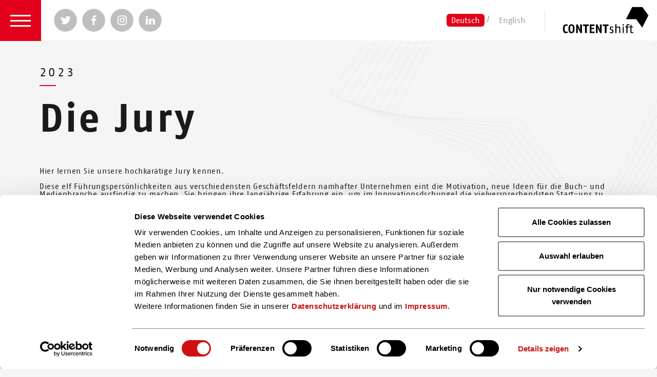

--- FILE ---
content_type: text/html; charset=utf-8
request_url: https://www.contentshift.de/accelerator/jury-partner-2023
body_size: 5273
content:
<!DOCTYPE html> <html> <head> <meta http-equiv="X-UA-Compatible" content="IE=edge"> <script id="Cookiebot"
                src="https://consent.cookiebot.com/uc.js"
                data-cbid="7c9cea6a-dd31-474c-b245-e5c80018476a"
                data-blockingmode="auto"
                type="text/javascript">
        </script> <meta charset="utf-8"> <!--
	Made with ♥ by next.motion (https://www.next-motion.de)
	                 _                     _   _
	                | |                   | | (_)
	 _ __   _____  _| |_   _ __ ___   ___ | |_ _  ___  _ __
	| '_ \ / _ \ \/ / __| | '_ ` _ \ / _ \| __| |/ _ \| '_ \
	| | | |  __/>  <| |_ _| | | | | | (_) | |_| | (_) | | | |
	|_| |_|\___/_/\_\\__(_)_| |_| |_|\___/ \__|_|\___/|_| |_|
	This website is powered by TYPO3 - inspiring people to share!
	TYPO3 is a free open source Content Management Framework initially created by Kasper Skaarhoj and licensed under GNU/GPL.
	TYPO3 is copyright 1998-2026 of Kasper Skaarhoj. Extensions are copyright of their respective owners.
	Information and contribution at https://typo3.org/
--> <title>Jury &amp; Partner 2023</title> <meta name="viewport" content="width=device-width, initial-scale=1, user-scalable=no"> <link rel="stylesheet" href="/typo3temp/assets/css/84abf2b3a137ed1de7c182917061ad07.css?1757655087" media="all"> <link rel="stylesheet" href="/css/main.min.css?1765801038" media="screen"> <script src="/js/header.min.js?1765801038"></script> <link rel="apple-touch-icon" sizes="180x180" href="/apple-touch-icon.png"> <link rel="icon" type="image/png" href="/favicon-32x32.png" sizes="32x32"> <link rel="icon" type="image/png" href="/favicon-16x16.png" sizes="16x16"> <link rel="manifest" href="/manifest.json"> <link rel="mask-icon" href="/safari-pinned-tab.svg" color="#5bbad5"> <meta name="theme-color" content="#ffffff"> <meta name="author" content="CONTENTshift"> <meta name="email" content="contentshift@boev.de"> <meta name="copyright" content="CONTENTshift"> <meta http-equiv="content-language" content="de, de_DE"> <meta name="language" content="de, de_DE"><link rel="canonical" href="https://www.contentshift.de/accelerator/jury-partner-2023/"><meta property="og:url" content="https://www.contentshift.de/accelerator/jury-partner-2023/"><meta property="og:type" content="website"><meta property="og:title" content="Jury & Partner 2023"><meta property="og:image" content="https://www.contentshift.de/_assets/227e0a00008a7c4b0dec09d8b26a75e0/Images/og-preview.jpg?fbrefresh=1"> <meta name="twitter:card" content="summary_large_image"> <meta name="twitter:site" content="@ShiftingContent"><meta name="twitter:title" content="Jury & Partner 2023"><meta name="twitter:description" content="CONTENTshift – Der Accelerator der Content-Branche"><meta name="twitter:image" content="https://www.contentshift.de/_assets/227e0a00008a7c4b0dec09d8b26a75e0/Images/og-preview.jpg"> <script type="text/plain" data-cookieconsent="statistics">
				  var _paq = _paq || [];
				  _paq.push(['trackPageView']);
				  _paq.push(['enableLinkTracking']);
				  (function() {
					var u="//piwik.booktech.de/piwik/";
					_paq.push(['setTrackerUrl', u+'piwik.php']);
					_paq.push(['setSiteId', '10']);
					var d=document, g=d.createElement('script'), s=d.getElementsByTagName('script')[0];
					g.type='text/javascript'; g.async=true; g.defer=true; g.src=u+'piwik.js'; s.parentNode.insertBefore(g,s);
				  })();
				</script><meta name="google-site-verification" content="tNhMjs9v5c3qQuvmVLfP1OHO1Jj27l4igwjF1Ymj0_E"> </head> <body class="site-layout-content language-de"> <header> <section class="navigation-holder"> <a href="#" onclick="return false;" class="burger-nav fn-navigation"> <span>Menü</span> </a> <nav class="navigation"><div class="navigation-list-holder"><h3></h3><ul><li><a href="/">Home</a></li><li><a href="/contentshift/aktuelles/">Aktuelles</a></li><li><a href="/know-how/">Know-how</a></li><li><a href="/newsletteranmeldung/">Newsletter</a></li><li><a href="/contentshift/ueber-uns/">Über uns</a></li><li><a href="/contentshift/kontakt/">Kontakt</a></li></ul><h3>Accelerator<span class="icf icf-rocket"></span></h3><ul><li><a href="/accelerator/ablauf/">Ablauf</a></li><li><a href="/accelerator/rueckblick/">Rückblick</a></li><li><a href="/accelerator/fuer-start-ups/">Für Start-ups</a></li><li><a href="/accelerator/jurymitglied-werden/">Jurymitglied werden</a></li><li><a href="/accelerator/runde-2024/">Runde 2024</a></li><li><a href="/accelerator/jury-partner-2024/">Jury & Partner 2024</a></li></ul><h3><span class="icf icf-lamp"></span></h3><h3>Eisbrecher-Events<span class="icf icf-calendar4-week"></span></h3><ul><li><a href="/eisbrecher-events/konzept/">Konzept</a></li><li><a href="/eisbrecher-events/termine/">Termine</a></li></ul></div> <div class="navigation-social-button-holder"> <hr/> <span> Hier finden Sie uns auch </span> <ul class="social-buttons"> <li> <a href="https://twitter.com/ShiftingContent" class="social-buttons__twitter" target="_blank"> <i class="icf icf-twitter"></i> <span>Twitter</span> </a> </li> <li> <a href="https://www.facebook.com/Contentshift" class="social-buttons__facebook" target="_blank"> <i class="icf icf-facebook"></i> <span>Facebook</span> </a> </li> <li> <a href="https://www.instagram.com/contentshift" class="social-buttons__instagram" target="_blank"> <i class="icf icf-instagram"></i> <span>Instagram</span> </a> </li> <li> <a href="https://de.linkedin.com/showcase/contentshift" class="social-buttons__linked-in" target="_blank"> <i class="icf icf-linked-in"></i> <span>Instagram</span> </a> </li> </ul> <hr/> </div><div class="extra-links"><small><a href="https://www.boersenverein.de/datenschutz/" target="_blank" rel="noreferrer">Datenschutz</a>&nbsp;&#124;&nbsp;<a href="/impressum/">Impressum</a></small></div></nav><ul class="social-buttons navigation-social-buttons"> <li> <a href="https://twitter.com/ShiftingContent" class="social-buttons__twitter" target="_blank"> <i class="icf icf-twitter"></i> <span>Twitter</span> </a> </li> <li> <a href="https://www.facebook.com/Contentshift" class="social-buttons__facebook" target="_blank"> <i class="icf icf-facebook"></i> <span>Facebook</span> </a> </li> <li> <a href="https://www.instagram.com/contentshift" class="social-buttons__instagram" target="_blank"> <i class="icf icf-instagram"></i> <span>Instagram</span> </a> </li> <li> <a href="https://de.linkedin.com/showcase/contentshift" class="social-buttons__linked-in" target="_blank"> <i class="icf icf-linked-in"></i> <span>Instagram</span> </a> </li></ul><ul class="languages"><li><a href="/accelerator/jury-partner-2023/" class="active">Deutsch</a></li><li><a href="/en/accelerator/jury-partner-2023/">English</a></li></ul> <div class="vertical-hr"></div> <a class="brand" href="/"> <img src="/images/singleones/contentshift-logo-dark.svg" alt="CONTENTshift"> </a> </section> </header> <section class="dynamic-content"> <a href="#" class="dynamic-content__close"> <i class="icf icf-cross"></i><span>schließen</span> </a> <div class="dynamic-content__holder optiscroll fn-optiscroll"> <div class="dynamic-content__inner"> <div class="dynamic-content__loading"> Wird geladen... </div> <div class="dynamic-content__content"> </div> </div> </div> <script type="text/javascript">
            QQ.items.qqPush('optiscroll', ['.fn-optiscroll']);
        </script> </section> <section class="content-wrapper"> <section id="" class="page-section "> <a id="c6665"></a><header class="content-header"><h2 class="has-border upper">2023</h2><h1 class="bold">Die Jury </h1></header> <a id="c6666"></a><h5 class="margin-bottom-1em">Hier lernen Sie unsere hochkarätige Jury kennen.<br><br> Diese elf Führungspersönlichkeiten aus verschiedensten Geschäftsfeldern namhafter Unternehmen eint die Motivation, neue Ideen für die Buch- und Medienbranche ausfindig zu machen. Sie bringen ihre langjährige Erfahrung ein, um im Innovationsdschungel die vielversprechendsten Start-ups zu identifizieren. Mit den fünf besten feilen sie im direkten Austausch an deren Geschäftsideen, heben ungeahnte Potenziale und gehen nicht selten wertvolle Kooperationen ein.</h5><p class="bold"><a href="https://www.contentshift.de/accelerator/fuer-start-ups?mtm_campaign=Anmeldung" target="_blank">Wie ihr als Start-up mit diesen Branchengrößen zusammenarbeiten könnt, erfahrt ihr hier.</a></p> <a id="c6668"></a><header><h2 class=""> Brancheninvestor*innen </h2></header><ul class="white-square-link-list grid grid--align-content-start "><li class="grid__col-sm-6 grid__col-md-3"><a class="grid__cell square-link center fn-trigger-dynamic-content" href="/accelerator/jury-partner-2023/martina-fiddrich/"><div><figure class="single-image single-image--max-width-200 single-image--rounded no-margin-bottom-static"><div><img src="/fileadmin/user_upload/jury/investoren/Martina_Fiddrich_Cornelsen_quadratsich_c_Foto_Fabry.jpg" alt="Martina Fiddrich"></div></figure><small class="square-link__copyright"> &copy; Foto Fabry </small><h5>Martina Fiddrich</h5><small class="square-link__position"> Geschäftsführerin im Marketing und Vertrieb </small><figure class="single-image single-image--max-width-150 margin-bottom-1em company-picture"><div><img src="/fileadmin/user_upload/jury/investoren/Cornelsen_Logo_4C.jpg" alt="Cornelsen Verlag"></div></figure></div></a></li><li class="grid__col-sm-6 grid__col-md-3"><a class="grid__cell square-link center fn-trigger-dynamic-content" href="/accelerator/jury-partner-2023/nina-hugendubel-und-per-dalheimer/"><div><figure class="single-image single-image--max-width-200 single-image--rounded no-margin-bottom-static"><div><img src="/fileadmin/user_upload/jury/investoren/Hugendubel2020.png" alt="Nina Hugendubel und Per Dalheimer"></div></figure><small class="square-link__copyright"> &copy; Hugendubel </small><h5>Nina Hugendubel und Per Dalheimer</h5><small class="square-link__position"> Geschäftsführende Gesellschafterin H. Hugendubel GmbH &amp; Co. KG/ Geschäftsführer Hugendubel Digital GmbH &amp; Co. KG </small><figure class="single-image single-image--max-width-150 margin-bottom-1em company-picture"><div><img src="/fileadmin/user_upload/jury/investoren/Logo_Hugendubel.jpg" alt="Hugendubel"></div></figure></div></a></li><li class="grid__col-sm-6 grid__col-md-3"><a class="grid__cell square-link center fn-trigger-dynamic-content" href="/accelerator/jury-partner-2023/colin-hauer-und-magia-ramm/"><div><figure class="single-image single-image--max-width-200 single-image--rounded no-margin-bottom-static"><div><img src="/fileadmin/user_upload/jury/investoren/Colin_Hauer_und_Magia_Ramm.png" alt="Colin Hauer und Magia Ramm"></div></figure><small class="square-link__copyright"> &copy; Stefan Trocha Photography </small><h5>Colin Hauer und Magia Ramm</h5><small class="square-link__position"> Geschäftsführer / Leitung Vertrieb und Business Development </small><figure class="single-image single-image--max-width-150 margin-bottom-1em company-picture"><div><img src="/fileadmin/user_upload/jury/investoren/Logo_Hoerbuch_Hamburg_blau_transparent.png" alt="Hörbuch Hamburg"></div></figure></div></a></li><li class="grid__col-sm-6 grid__col-md-3"><a class="grid__cell square-link center fn-trigger-dynamic-content" href="/accelerator/jury-partner-2023/detlef-buettner-und-dr-leif-goeritz/"><div><figure class="single-image single-image--max-width-200 single-image--rounded no-margin-bottom-static"><div><img src="/fileadmin/user_upload/jury/investoren/Detlef_Buettner_Leif_Goeritz_Jurysitz2.png" alt="Detlef Büttner und Dr. Leif Göritz"></div></figure><small class="square-link__copyright"> &copy; Privat </small><h5>Detlef Büttner und Dr. Leif Göritz</h5><small class="square-link__position"> Geschäftsführer / Gesellschafter und Vorsitzender des Aufsichtsrats </small><figure class="single-image single-image--max-width-150 margin-bottom-1em company-picture"><div><img src="/fileadmin/user_upload/jury/investoren/Lehmanns_Media_und_Thalia.png" alt="Lehmanns Media und Thalia"></div></figure></div></a></li><li class="grid__col-sm-6 grid__col-md-3"><a class="grid__cell square-link center fn-trigger-dynamic-content" href="/accelerator/jury-partner-2023/dr-wolfgang-pichler/"><div><figure class="single-image single-image--max-width-200 single-image--rounded no-margin-bottom-static"><div><img src="/fileadmin/user_upload/jury/investoren/Manz_Wolfgang_Pichler__c_SeverinWurnig_600x600.jpg" alt="Dr. Wolfgang Pichler"></div></figure><small class="square-link__copyright"> &copy; Severin Wurnig </small><h5>Dr. Wolfgang Pichler</h5><small class="square-link__position"> Verlagsleiter/Prokurist MANZ&#039;sche Verlags- und Universitätsbuchhandlung GmbH </small><figure class="single-image single-image--max-width-150 margin-bottom-1em company-picture"><div><img src="/fileadmin/user_upload/jury/investoren/MANZsche_Logo.jpg" alt="MANZ&#039;sche Verlags- und Universitätsbuchhandlung GmbH"></div></figure></div></a></li><li class="grid__col-sm-6 grid__col-md-3"><a class="grid__cell square-link center fn-trigger-dynamic-content" href="/accelerator/jury-partner-2023/jasmin-ahluwalia-und-philipp-neie/"><div><figure class="single-image single-image--max-width-200 single-image--rounded no-margin-bottom-static"><div><img src="/fileadmin/user_upload/jury/investoren/_c__Schweitzer_Fachinformationen_Jasmin_Ahluwalia_und_Philip_Neie__Schweitzer_Fachinformationen_.png" alt="Jasmin Ahluwalia und Philipp Neie"></div></figure><small class="square-link__copyright"> &copy; Schweitzer Fachinformationen </small><h5>Jasmin Ahluwalia und Philipp Neie</h5><small class="square-link__position"> Leiterin Business Development / Geschäftsführer Schweitzer Fachinformationen </small><figure class="single-image single-image--max-width-150 margin-bottom-1em company-picture"><div><img src="/fileadmin/user_upload/jury/investoren/SchweitzerFachinformationen_Logo.jpg" alt="Schweitzer Fachinformationen"></div></figure></div></a></li><li class="grid__col-sm-6 grid__col-md-3"><a class="grid__cell square-link center fn-trigger-dynamic-content" href="/accelerator/jury-partner-2023/stefanie-penck/"><div><figure class="single-image single-image--max-width-200 single-image--rounded no-margin-bottom-static"><div><img src="/fileadmin/user_upload/jury/investoren/Stefanie_Penck__c_Nele_Fine_Art_Heart.jpg" alt="Stefanie Penck"></div></figure><small class="square-link__copyright"> &copy; Nele Fine Art Heart </small><h5>Stefanie Penck</h5><small class="square-link__position"> Geschäftsführung, Managing Director </small><figure class="single-image single-image--max-width-150 margin-bottom-1em company-picture"><div><img src="/fileadmin/user_upload/jury/investoren/teNeues_LOGO_8cmCMYK.png" alt="teNeues"></div></figure></div></a></li></ul> <a id="c6672"></a><header><h2 class=""> Börsenvereinsgruppe und Cross Industry Ally </h2></header><ul class="white-square-link-list grid grid--align-content-start "><li class="grid__col-sm-6 grid__col-md-3"><a class="grid__cell square-link center fn-trigger-dynamic-content" href="/accelerator/jury-partner-2023/ronald-schild/"><div><figure class="single-image single-image--max-width-200 single-image--rounded no-margin-bottom-static"><div><img src="/fileadmin/user_upload/jury/gremien/Foto_Ronald_Schild_Copyright_Gaby_Gerster_600.jpg" alt="Ronald Schild"></div></figure><small class="square-link__copyright"> &copy; Gaby Gerster </small><h5>Ronald Schild</h5><small class="square-link__position"> Geschäftsführer </small><figure class="single-image single-image--max-width-150 margin-bottom-1em company-picture"><div><img src="/fileadmin/user_upload/jury/Logo_MVB_RGB_gross.png" alt="MVB"></div></figure></div></a></li><li class="grid__col-sm-6 grid__col-md-3"><a class="grid__cell square-link center fn-trigger-dynamic-content" href="/accelerator/jury-partner-2023/lennart-schneider/"><div><figure class="single-image single-image--max-width-200 single-image--rounded no-margin-bottom-static"><div><img src="/fileadmin/user_upload/jury/investoren/Lennart_Schneider_c_Phil-Dera.jpg" alt="Lennart Schneider"></div></figure><small class="square-link__copyright"> &copy; Phil Dera </small><h5>Lennart Schneider</h5><small class="square-link__position"> Strategieberater für Abo-Marketing, Newsletter &amp; Communitybuilding </small><figure class="single-image single-image--max-width-150 margin-bottom-1em company-picture"><div><img src="/fileadmin/user_upload/jury/investoren/Subscribe_Now_Logo_1000px.png" alt="Subscribe Now Podcast"></div></figure></div></a></li></ul> <a id="c6675"></a><header><h2 class=""> Coaches </h2></header><ul class="white-square-link-list grid grid--align-content-start "><li class="grid__col-sm-6 grid__col-md-3"><a class="grid__cell square-link center fn-trigger-dynamic-content" href="/accelerator/programm/prof-dr-harald-henzler-contentshift/"><div><figure class="single-image single-image--max-width-200 single-image--rounded no-margin-bottom-static"><div><img src="/fileadmin/user_upload/beirat/Harald_Henzler_copyright_Joanna_Wierig_cut.png" alt="Prof. Dr. Harald Henzler"></div></figure><small class="square-link__copyright"> &copy; Joanna Wierig </small><h5>Prof. Dr. Harald Henzler</h5><small class="square-link__position"> Experte und Berater für digitales Publizieren und Geschäftsmodelle, Gründer und Geschäftsführer von smart digits GmbH </small><figure class="single-image single-image--max-width-150 margin-bottom-1em company-picture"><div><img src="/fileadmin/user_upload/partner/Logos_smart_digitis_sdi_muc_Harald_Henzler.png" alt="smart digits und SDI MUC"></div></figure></div></a></li><li class="grid__col-sm-6 grid__col-md-3"><a class="grid__cell square-link center fn-trigger-dynamic-content" href="/accelerator/programm/prof-dr-okke-schlueter/"><div><figure class="single-image single-image--max-width-200 single-image--rounded no-margin-bottom-static"><div><img src="/fileadmin/user_upload/beirat/Okke_Schlueter_HdM2019_-_600pt.jpg" alt="Prof. Dr. Okke Schlüter"></div></figure><small class="square-link__copyright"> &copy; Hochschule der Medien Stuttgart </small><h5>Prof. Dr. Okke Schlüter</h5><small class="square-link__position"> Professur Verlagsstudiengang Mediapublishing, Hochschule der Medien Stuttgart </small><figure class="single-image single-image--max-width-150 margin-bottom-1em company-picture"><div><img src="/fileadmin/user_upload/partner/HdMLogo.jpg" alt="Hochschule der Medien"></div></figure></div></a></li></ul> <section class="grid "> <section class="grid__col-md-6 grid__col-sm-6 "> <div class="grid__cell"> </div> </section> <section class="grid__col-md-6 grid__col-sm-6 "> <div class="grid__cell"> </div> </section> </section> </section> <section id="" class="page-section "> <a id="c6647"></a><header><h3 class=""> Partner </h3></header> <a id="c6648"></a><ul class="white-square-link-list grid grid--align-content-start "><li class="grid__col-sm-2"><a href="https://www.buchmesse.de/themen-programm/fachprogramm/theartsplus" target="_blank" class="grid__cell square-link center" rel="noreferrer"><div><figure class="single-image margin-bottom-1em ie-helper-logo-list"><div><img src="/fileadmin/user_upload/partner/01-TheArtsLogoRein-083-3.png" alt=""></div></figure></div></a></li><li class="grid__col-sm-2"><a href="https://www.smart-digits.com/" target="_blank" class="grid__cell square-link center" rel="noreferrer"><div><figure class="single-image margin-bottom-1em ie-helper-logo-list"><div><img src="/fileadmin/user_upload/partner/smart_digits.jpg" alt=""></div></figure></div></a></li><li class="grid__col-sm-2"><a href="https://www.hdm-stuttgart.de/" target="_blank" class="grid__cell square-link center" rel="noreferrer"><div><figure class="single-image margin-bottom-1em ie-helper-logo-list"><div><img src="/fileadmin/user_upload/partner/HdMLogo.jpg" alt=""></div></figure></div></a></li><li class="grid__col-sm-2"><a href="http://www.deutsche-fachpresse.de/startseite/" target="_blank" class="grid__cell square-link center" rel="noreferrer"><div><figure class="single-image margin-bottom-1em ie-helper-logo-list"><div><img src="/fileadmin/user_upload/partner/Deutsche-Fachpresse_Logo_RGB.jpg" alt=""></div></figure></div></a></li><li class="grid__col-sm-2"><a href="http://www.eduvation.de/" target="_blank" class="grid__cell square-link center" rel="noreferrer"><div><figure class="single-image margin-bottom-1em ie-helper-logo-list"><div><img src="/fileadmin/user_upload/partner/eduvation.png" alt="Eduvation"></div></figure></div></a></li><li class="grid__col-sm-2"><a href="http://www.aldusnet.eu/" target="_blank" class="grid__cell square-link center" rel="noreferrer"><div><figure class="single-image margin-bottom-1em ie-helper-logo-list"><div><img src="/fileadmin/user_upload/partner/Logo_AdusUp_EU2.png" alt=""></div></figure></div></a></li><li class="grid__col-sm-2"><a href="https://www.ba-frm.de/" target="_blank" class="grid__cell square-link center" rel="noreferrer"><div><figure class="single-image margin-bottom-1em ie-helper-logo-list"><div><img src="/fileadmin/user_upload/partner/Business_Angels_Logo.jpg" alt=""></div></figure></div></a></li><li class="grid__col-sm-2"><a href="http://www.fep-fee.eu/" target="_blank" class="grid__cell square-link center" rel="noreferrer"><div><figure class="single-image margin-bottom-1em ie-helper-logo-list"><div><img src="/fileadmin/user_upload/partner/FEP_LOGO_RGB_HIGH.jpg" alt=""></div></figure></div></a></li><li class="grid__col-sm-2"><a href="https://futurepublish.berlin/" target="_blank" class="grid__cell square-link center" rel="noreferrer"><div><figure class="single-image margin-bottom-1em ie-helper-logo-list"><div><img src="/fileadmin/user_upload/partner/futur_publish_Logo_RGB_Pfade_20152.png" alt=""></div></figure></div></a></li><li class="grid__col-sm-2"><a href="https://www.wolvessummit.com/" target="_blank" class="grid__cell square-link center" rel="noreferrer"><div><figure class="single-image margin-bottom-1em ie-helper-logo-list"><div><img src="/fileadmin/user_upload/partner/WS_vertical_black.png" alt="Wolves Summit"></div></figure></div></a></li><li class="grid__col-sm-2"><a href="https://thefoundersummit.de/" target="_blank" class="grid__cell square-link center" rel="noreferrer"><div><figure class="single-image margin-bottom-1em ie-helper-logo-list"><div><img src="/fileadmin/user_upload/partner/Logo_Entreupeneuer_University.png" alt="Entrepeneur University"></div></figure></div></a></li><li class="grid__col-sm-2"><a href="https://startuprad.io/" class="grid__cell square-link center"><div><figure class="single-image margin-bottom-1em ie-helper-logo-list"><div><img src="/fileadmin/user_upload/partner/startuprad.io-Logo.png" alt="startuprad.io"></div></figure></div></a></li></ul> </section> <section class="page-section page-section--blur center" style="background-image: url('/images/singleones/page-sections/startups-blur.jpg')"> <h5> Hier finden Sie uns auch </h5> <ul class="cf social-buttons"> <li> <a href="https://twitter.com/ShiftingContent" class="social-buttons__twitter fn-popup"> <i class="icf icf-twitter"></i><span>Twitter</span> </a> </li> <li> <a href="https://www.facebook.com/Contentshift" class="social-buttons__facebook fn-popup"> <i class="icf icf-facebook"></i><span>Facebook</span> </a> </li> <li> <a href="https://www.instagram.com/contentshift" class="social-buttons__instagram fn-popup"> <i class="icf icf-instagram"></i><span>Instagram</span> </a> </li> <li> <a href="https://de.linkedin.com/showcase/contentshift" class="social-buttons__linked-in fn-popup"> <i class="icf icf-linked-in"></i><span>Linked-In</span> </a> </li> </ul> </section> </section> <div class="blocker"></div> <script src="/js/footer.min.js?1765801041"></script> </body> </html>

--- FILE ---
content_type: text/html; charset=utf-8
request_url: https://www.contentshift.de/accelerator/jury-partner-2023
body_size: 5273
content:
<!DOCTYPE html> <html> <head> <meta http-equiv="X-UA-Compatible" content="IE=edge"> <script id="Cookiebot"
                src="https://consent.cookiebot.com/uc.js"
                data-cbid="7c9cea6a-dd31-474c-b245-e5c80018476a"
                data-blockingmode="auto"
                type="text/javascript">
        </script> <meta charset="utf-8"> <!--
	Made with ♥ by next.motion (https://www.next-motion.de)
	                 _                     _   _
	                | |                   | | (_)
	 _ __   _____  _| |_   _ __ ___   ___ | |_ _  ___  _ __
	| '_ \ / _ \ \/ / __| | '_ ` _ \ / _ \| __| |/ _ \| '_ \
	| | | |  __/>  <| |_ _| | | | | | (_) | |_| | (_) | | | |
	|_| |_|\___/_/\_\\__(_)_| |_| |_|\___/ \__|_|\___/|_| |_|
	This website is powered by TYPO3 - inspiring people to share!
	TYPO3 is a free open source Content Management Framework initially created by Kasper Skaarhoj and licensed under GNU/GPL.
	TYPO3 is copyright 1998-2026 of Kasper Skaarhoj. Extensions are copyright of their respective owners.
	Information and contribution at https://typo3.org/
--> <title>Jury &amp; Partner 2023</title> <meta name="viewport" content="width=device-width, initial-scale=1, user-scalable=no"> <link rel="stylesheet" href="/typo3temp/assets/css/84abf2b3a137ed1de7c182917061ad07.css?1757655087" media="all"> <link rel="stylesheet" href="/css/main.min.css?1765801038" media="screen"> <script src="/js/header.min.js?1765801038"></script> <link rel="apple-touch-icon" sizes="180x180" href="/apple-touch-icon.png"> <link rel="icon" type="image/png" href="/favicon-32x32.png" sizes="32x32"> <link rel="icon" type="image/png" href="/favicon-16x16.png" sizes="16x16"> <link rel="manifest" href="/manifest.json"> <link rel="mask-icon" href="/safari-pinned-tab.svg" color="#5bbad5"> <meta name="theme-color" content="#ffffff"> <meta name="author" content="CONTENTshift"> <meta name="email" content="contentshift@boev.de"> <meta name="copyright" content="CONTENTshift"> <meta http-equiv="content-language" content="de, de_DE"> <meta name="language" content="de, de_DE"><link rel="canonical" href="https://www.contentshift.de/accelerator/jury-partner-2023/"><meta property="og:url" content="https://www.contentshift.de/accelerator/jury-partner-2023/"><meta property="og:type" content="website"><meta property="og:title" content="Jury & Partner 2023"><meta property="og:image" content="https://www.contentshift.de/_assets/227e0a00008a7c4b0dec09d8b26a75e0/Images/og-preview.jpg?fbrefresh=1"> <meta name="twitter:card" content="summary_large_image"> <meta name="twitter:site" content="@ShiftingContent"><meta name="twitter:title" content="Jury & Partner 2023"><meta name="twitter:description" content="CONTENTshift – Der Accelerator der Content-Branche"><meta name="twitter:image" content="https://www.contentshift.de/_assets/227e0a00008a7c4b0dec09d8b26a75e0/Images/og-preview.jpg"> <script type="text/plain" data-cookieconsent="statistics">
				  var _paq = _paq || [];
				  _paq.push(['trackPageView']);
				  _paq.push(['enableLinkTracking']);
				  (function() {
					var u="//piwik.booktech.de/piwik/";
					_paq.push(['setTrackerUrl', u+'piwik.php']);
					_paq.push(['setSiteId', '10']);
					var d=document, g=d.createElement('script'), s=d.getElementsByTagName('script')[0];
					g.type='text/javascript'; g.async=true; g.defer=true; g.src=u+'piwik.js'; s.parentNode.insertBefore(g,s);
				  })();
				</script><meta name="google-site-verification" content="tNhMjs9v5c3qQuvmVLfP1OHO1Jj27l4igwjF1Ymj0_E"> </head> <body class="site-layout-content language-de"> <header> <section class="navigation-holder"> <a href="#" onclick="return false;" class="burger-nav fn-navigation"> <span>Menü</span> </a> <nav class="navigation"><div class="navigation-list-holder"><h3></h3><ul><li><a href="/">Home</a></li><li><a href="/contentshift/aktuelles/">Aktuelles</a></li><li><a href="/know-how/">Know-how</a></li><li><a href="/newsletteranmeldung/">Newsletter</a></li><li><a href="/contentshift/ueber-uns/">Über uns</a></li><li><a href="/contentshift/kontakt/">Kontakt</a></li></ul><h3>Accelerator<span class="icf icf-rocket"></span></h3><ul><li><a href="/accelerator/ablauf/">Ablauf</a></li><li><a href="/accelerator/rueckblick/">Rückblick</a></li><li><a href="/accelerator/fuer-start-ups/">Für Start-ups</a></li><li><a href="/accelerator/jurymitglied-werden/">Jurymitglied werden</a></li><li><a href="/accelerator/runde-2024/">Runde 2024</a></li><li><a href="/accelerator/jury-partner-2024/">Jury & Partner 2024</a></li></ul><h3><span class="icf icf-lamp"></span></h3><h3>Eisbrecher-Events<span class="icf icf-calendar4-week"></span></h3><ul><li><a href="/eisbrecher-events/konzept/">Konzept</a></li><li><a href="/eisbrecher-events/termine/">Termine</a></li></ul></div> <div class="navigation-social-button-holder"> <hr/> <span> Hier finden Sie uns auch </span> <ul class="social-buttons"> <li> <a href="https://twitter.com/ShiftingContent" class="social-buttons__twitter" target="_blank"> <i class="icf icf-twitter"></i> <span>Twitter</span> </a> </li> <li> <a href="https://www.facebook.com/Contentshift" class="social-buttons__facebook" target="_blank"> <i class="icf icf-facebook"></i> <span>Facebook</span> </a> </li> <li> <a href="https://www.instagram.com/contentshift" class="social-buttons__instagram" target="_blank"> <i class="icf icf-instagram"></i> <span>Instagram</span> </a> </li> <li> <a href="https://de.linkedin.com/showcase/contentshift" class="social-buttons__linked-in" target="_blank"> <i class="icf icf-linked-in"></i> <span>Instagram</span> </a> </li> </ul> <hr/> </div><div class="extra-links"><small><a href="https://www.boersenverein.de/datenschutz/" target="_blank" rel="noreferrer">Datenschutz</a>&nbsp;&#124;&nbsp;<a href="/impressum/">Impressum</a></small></div></nav><ul class="social-buttons navigation-social-buttons"> <li> <a href="https://twitter.com/ShiftingContent" class="social-buttons__twitter" target="_blank"> <i class="icf icf-twitter"></i> <span>Twitter</span> </a> </li> <li> <a href="https://www.facebook.com/Contentshift" class="social-buttons__facebook" target="_blank"> <i class="icf icf-facebook"></i> <span>Facebook</span> </a> </li> <li> <a href="https://www.instagram.com/contentshift" class="social-buttons__instagram" target="_blank"> <i class="icf icf-instagram"></i> <span>Instagram</span> </a> </li> <li> <a href="https://de.linkedin.com/showcase/contentshift" class="social-buttons__linked-in" target="_blank"> <i class="icf icf-linked-in"></i> <span>Instagram</span> </a> </li></ul><ul class="languages"><li><a href="/accelerator/jury-partner-2023/" class="active">Deutsch</a></li><li><a href="/en/accelerator/jury-partner-2023/">English</a></li></ul> <div class="vertical-hr"></div> <a class="brand" href="/"> <img src="/images/singleones/contentshift-logo-dark.svg" alt="CONTENTshift"> </a> </section> </header> <section class="dynamic-content"> <a href="#" class="dynamic-content__close"> <i class="icf icf-cross"></i><span>schließen</span> </a> <div class="dynamic-content__holder optiscroll fn-optiscroll"> <div class="dynamic-content__inner"> <div class="dynamic-content__loading"> Wird geladen... </div> <div class="dynamic-content__content"> </div> </div> </div> <script type="text/javascript">
            QQ.items.qqPush('optiscroll', ['.fn-optiscroll']);
        </script> </section> <section class="content-wrapper"> <section id="" class="page-section "> <a id="c6665"></a><header class="content-header"><h2 class="has-border upper">2023</h2><h1 class="bold">Die Jury </h1></header> <a id="c6666"></a><h5 class="margin-bottom-1em">Hier lernen Sie unsere hochkarätige Jury kennen.<br><br> Diese elf Führungspersönlichkeiten aus verschiedensten Geschäftsfeldern namhafter Unternehmen eint die Motivation, neue Ideen für die Buch- und Medienbranche ausfindig zu machen. Sie bringen ihre langjährige Erfahrung ein, um im Innovationsdschungel die vielversprechendsten Start-ups zu identifizieren. Mit den fünf besten feilen sie im direkten Austausch an deren Geschäftsideen, heben ungeahnte Potenziale und gehen nicht selten wertvolle Kooperationen ein.</h5><p class="bold"><a href="https://www.contentshift.de/accelerator/fuer-start-ups?mtm_campaign=Anmeldung" target="_blank">Wie ihr als Start-up mit diesen Branchengrößen zusammenarbeiten könnt, erfahrt ihr hier.</a></p> <a id="c6668"></a><header><h2 class=""> Brancheninvestor*innen </h2></header><ul class="white-square-link-list grid grid--align-content-start "><li class="grid__col-sm-6 grid__col-md-3"><a class="grid__cell square-link center fn-trigger-dynamic-content" href="/accelerator/jury-partner-2023/martina-fiddrich/"><div><figure class="single-image single-image--max-width-200 single-image--rounded no-margin-bottom-static"><div><img src="/fileadmin/user_upload/jury/investoren/Martina_Fiddrich_Cornelsen_quadratsich_c_Foto_Fabry.jpg" alt="Martina Fiddrich"></div></figure><small class="square-link__copyright"> &copy; Foto Fabry </small><h5>Martina Fiddrich</h5><small class="square-link__position"> Geschäftsführerin im Marketing und Vertrieb </small><figure class="single-image single-image--max-width-150 margin-bottom-1em company-picture"><div><img src="/fileadmin/user_upload/jury/investoren/Cornelsen_Logo_4C.jpg" alt="Cornelsen Verlag"></div></figure></div></a></li><li class="grid__col-sm-6 grid__col-md-3"><a class="grid__cell square-link center fn-trigger-dynamic-content" href="/accelerator/jury-partner-2023/nina-hugendubel-und-per-dalheimer/"><div><figure class="single-image single-image--max-width-200 single-image--rounded no-margin-bottom-static"><div><img src="/fileadmin/user_upload/jury/investoren/Hugendubel2020.png" alt="Nina Hugendubel und Per Dalheimer"></div></figure><small class="square-link__copyright"> &copy; Hugendubel </small><h5>Nina Hugendubel und Per Dalheimer</h5><small class="square-link__position"> Geschäftsführende Gesellschafterin H. Hugendubel GmbH &amp; Co. KG/ Geschäftsführer Hugendubel Digital GmbH &amp; Co. KG </small><figure class="single-image single-image--max-width-150 margin-bottom-1em company-picture"><div><img src="/fileadmin/user_upload/jury/investoren/Logo_Hugendubel.jpg" alt="Hugendubel"></div></figure></div></a></li><li class="grid__col-sm-6 grid__col-md-3"><a class="grid__cell square-link center fn-trigger-dynamic-content" href="/accelerator/jury-partner-2023/colin-hauer-und-magia-ramm/"><div><figure class="single-image single-image--max-width-200 single-image--rounded no-margin-bottom-static"><div><img src="/fileadmin/user_upload/jury/investoren/Colin_Hauer_und_Magia_Ramm.png" alt="Colin Hauer und Magia Ramm"></div></figure><small class="square-link__copyright"> &copy; Stefan Trocha Photography </small><h5>Colin Hauer und Magia Ramm</h5><small class="square-link__position"> Geschäftsführer / Leitung Vertrieb und Business Development </small><figure class="single-image single-image--max-width-150 margin-bottom-1em company-picture"><div><img src="/fileadmin/user_upload/jury/investoren/Logo_Hoerbuch_Hamburg_blau_transparent.png" alt="Hörbuch Hamburg"></div></figure></div></a></li><li class="grid__col-sm-6 grid__col-md-3"><a class="grid__cell square-link center fn-trigger-dynamic-content" href="/accelerator/jury-partner-2023/detlef-buettner-und-dr-leif-goeritz/"><div><figure class="single-image single-image--max-width-200 single-image--rounded no-margin-bottom-static"><div><img src="/fileadmin/user_upload/jury/investoren/Detlef_Buettner_Leif_Goeritz_Jurysitz2.png" alt="Detlef Büttner und Dr. Leif Göritz"></div></figure><small class="square-link__copyright"> &copy; Privat </small><h5>Detlef Büttner und Dr. Leif Göritz</h5><small class="square-link__position"> Geschäftsführer / Gesellschafter und Vorsitzender des Aufsichtsrats </small><figure class="single-image single-image--max-width-150 margin-bottom-1em company-picture"><div><img src="/fileadmin/user_upload/jury/investoren/Lehmanns_Media_und_Thalia.png" alt="Lehmanns Media und Thalia"></div></figure></div></a></li><li class="grid__col-sm-6 grid__col-md-3"><a class="grid__cell square-link center fn-trigger-dynamic-content" href="/accelerator/jury-partner-2023/dr-wolfgang-pichler/"><div><figure class="single-image single-image--max-width-200 single-image--rounded no-margin-bottom-static"><div><img src="/fileadmin/user_upload/jury/investoren/Manz_Wolfgang_Pichler__c_SeverinWurnig_600x600.jpg" alt="Dr. Wolfgang Pichler"></div></figure><small class="square-link__copyright"> &copy; Severin Wurnig </small><h5>Dr. Wolfgang Pichler</h5><small class="square-link__position"> Verlagsleiter/Prokurist MANZ&#039;sche Verlags- und Universitätsbuchhandlung GmbH </small><figure class="single-image single-image--max-width-150 margin-bottom-1em company-picture"><div><img src="/fileadmin/user_upload/jury/investoren/MANZsche_Logo.jpg" alt="MANZ&#039;sche Verlags- und Universitätsbuchhandlung GmbH"></div></figure></div></a></li><li class="grid__col-sm-6 grid__col-md-3"><a class="grid__cell square-link center fn-trigger-dynamic-content" href="/accelerator/jury-partner-2023/jasmin-ahluwalia-und-philipp-neie/"><div><figure class="single-image single-image--max-width-200 single-image--rounded no-margin-bottom-static"><div><img src="/fileadmin/user_upload/jury/investoren/_c__Schweitzer_Fachinformationen_Jasmin_Ahluwalia_und_Philip_Neie__Schweitzer_Fachinformationen_.png" alt="Jasmin Ahluwalia und Philipp Neie"></div></figure><small class="square-link__copyright"> &copy; Schweitzer Fachinformationen </small><h5>Jasmin Ahluwalia und Philipp Neie</h5><small class="square-link__position"> Leiterin Business Development / Geschäftsführer Schweitzer Fachinformationen </small><figure class="single-image single-image--max-width-150 margin-bottom-1em company-picture"><div><img src="/fileadmin/user_upload/jury/investoren/SchweitzerFachinformationen_Logo.jpg" alt="Schweitzer Fachinformationen"></div></figure></div></a></li><li class="grid__col-sm-6 grid__col-md-3"><a class="grid__cell square-link center fn-trigger-dynamic-content" href="/accelerator/jury-partner-2023/stefanie-penck/"><div><figure class="single-image single-image--max-width-200 single-image--rounded no-margin-bottom-static"><div><img src="/fileadmin/user_upload/jury/investoren/Stefanie_Penck__c_Nele_Fine_Art_Heart.jpg" alt="Stefanie Penck"></div></figure><small class="square-link__copyright"> &copy; Nele Fine Art Heart </small><h5>Stefanie Penck</h5><small class="square-link__position"> Geschäftsführung, Managing Director </small><figure class="single-image single-image--max-width-150 margin-bottom-1em company-picture"><div><img src="/fileadmin/user_upload/jury/investoren/teNeues_LOGO_8cmCMYK.png" alt="teNeues"></div></figure></div></a></li></ul> <a id="c6672"></a><header><h2 class=""> Börsenvereinsgruppe und Cross Industry Ally </h2></header><ul class="white-square-link-list grid grid--align-content-start "><li class="grid__col-sm-6 grid__col-md-3"><a class="grid__cell square-link center fn-trigger-dynamic-content" href="/accelerator/jury-partner-2023/ronald-schild/"><div><figure class="single-image single-image--max-width-200 single-image--rounded no-margin-bottom-static"><div><img src="/fileadmin/user_upload/jury/gremien/Foto_Ronald_Schild_Copyright_Gaby_Gerster_600.jpg" alt="Ronald Schild"></div></figure><small class="square-link__copyright"> &copy; Gaby Gerster </small><h5>Ronald Schild</h5><small class="square-link__position"> Geschäftsführer </small><figure class="single-image single-image--max-width-150 margin-bottom-1em company-picture"><div><img src="/fileadmin/user_upload/jury/Logo_MVB_RGB_gross.png" alt="MVB"></div></figure></div></a></li><li class="grid__col-sm-6 grid__col-md-3"><a class="grid__cell square-link center fn-trigger-dynamic-content" href="/accelerator/jury-partner-2023/lennart-schneider/"><div><figure class="single-image single-image--max-width-200 single-image--rounded no-margin-bottom-static"><div><img src="/fileadmin/user_upload/jury/investoren/Lennart_Schneider_c_Phil-Dera.jpg" alt="Lennart Schneider"></div></figure><small class="square-link__copyright"> &copy; Phil Dera </small><h5>Lennart Schneider</h5><small class="square-link__position"> Strategieberater für Abo-Marketing, Newsletter &amp; Communitybuilding </small><figure class="single-image single-image--max-width-150 margin-bottom-1em company-picture"><div><img src="/fileadmin/user_upload/jury/investoren/Subscribe_Now_Logo_1000px.png" alt="Subscribe Now Podcast"></div></figure></div></a></li></ul> <a id="c6675"></a><header><h2 class=""> Coaches </h2></header><ul class="white-square-link-list grid grid--align-content-start "><li class="grid__col-sm-6 grid__col-md-3"><a class="grid__cell square-link center fn-trigger-dynamic-content" href="/accelerator/programm/prof-dr-harald-henzler-contentshift/"><div><figure class="single-image single-image--max-width-200 single-image--rounded no-margin-bottom-static"><div><img src="/fileadmin/user_upload/beirat/Harald_Henzler_copyright_Joanna_Wierig_cut.png" alt="Prof. Dr. Harald Henzler"></div></figure><small class="square-link__copyright"> &copy; Joanna Wierig </small><h5>Prof. Dr. Harald Henzler</h5><small class="square-link__position"> Experte und Berater für digitales Publizieren und Geschäftsmodelle, Gründer und Geschäftsführer von smart digits GmbH </small><figure class="single-image single-image--max-width-150 margin-bottom-1em company-picture"><div><img src="/fileadmin/user_upload/partner/Logos_smart_digitis_sdi_muc_Harald_Henzler.png" alt="smart digits und SDI MUC"></div></figure></div></a></li><li class="grid__col-sm-6 grid__col-md-3"><a class="grid__cell square-link center fn-trigger-dynamic-content" href="/accelerator/programm/prof-dr-okke-schlueter/"><div><figure class="single-image single-image--max-width-200 single-image--rounded no-margin-bottom-static"><div><img src="/fileadmin/user_upload/beirat/Okke_Schlueter_HdM2019_-_600pt.jpg" alt="Prof. Dr. Okke Schlüter"></div></figure><small class="square-link__copyright"> &copy; Hochschule der Medien Stuttgart </small><h5>Prof. Dr. Okke Schlüter</h5><small class="square-link__position"> Professur Verlagsstudiengang Mediapublishing, Hochschule der Medien Stuttgart </small><figure class="single-image single-image--max-width-150 margin-bottom-1em company-picture"><div><img src="/fileadmin/user_upload/partner/HdMLogo.jpg" alt="Hochschule der Medien"></div></figure></div></a></li></ul> <section class="grid "> <section class="grid__col-md-6 grid__col-sm-6 "> <div class="grid__cell"> </div> </section> <section class="grid__col-md-6 grid__col-sm-6 "> <div class="grid__cell"> </div> </section> </section> </section> <section id="" class="page-section "> <a id="c6647"></a><header><h3 class=""> Partner </h3></header> <a id="c6648"></a><ul class="white-square-link-list grid grid--align-content-start "><li class="grid__col-sm-2"><a href="https://www.buchmesse.de/themen-programm/fachprogramm/theartsplus" target="_blank" class="grid__cell square-link center" rel="noreferrer"><div><figure class="single-image margin-bottom-1em ie-helper-logo-list"><div><img src="/fileadmin/user_upload/partner/01-TheArtsLogoRein-083-3.png" alt=""></div></figure></div></a></li><li class="grid__col-sm-2"><a href="https://www.smart-digits.com/" target="_blank" class="grid__cell square-link center" rel="noreferrer"><div><figure class="single-image margin-bottom-1em ie-helper-logo-list"><div><img src="/fileadmin/user_upload/partner/smart_digits.jpg" alt=""></div></figure></div></a></li><li class="grid__col-sm-2"><a href="https://www.hdm-stuttgart.de/" target="_blank" class="grid__cell square-link center" rel="noreferrer"><div><figure class="single-image margin-bottom-1em ie-helper-logo-list"><div><img src="/fileadmin/user_upload/partner/HdMLogo.jpg" alt=""></div></figure></div></a></li><li class="grid__col-sm-2"><a href="http://www.deutsche-fachpresse.de/startseite/" target="_blank" class="grid__cell square-link center" rel="noreferrer"><div><figure class="single-image margin-bottom-1em ie-helper-logo-list"><div><img src="/fileadmin/user_upload/partner/Deutsche-Fachpresse_Logo_RGB.jpg" alt=""></div></figure></div></a></li><li class="grid__col-sm-2"><a href="http://www.eduvation.de/" target="_blank" class="grid__cell square-link center" rel="noreferrer"><div><figure class="single-image margin-bottom-1em ie-helper-logo-list"><div><img src="/fileadmin/user_upload/partner/eduvation.png" alt="Eduvation"></div></figure></div></a></li><li class="grid__col-sm-2"><a href="http://www.aldusnet.eu/" target="_blank" class="grid__cell square-link center" rel="noreferrer"><div><figure class="single-image margin-bottom-1em ie-helper-logo-list"><div><img src="/fileadmin/user_upload/partner/Logo_AdusUp_EU2.png" alt=""></div></figure></div></a></li><li class="grid__col-sm-2"><a href="https://www.ba-frm.de/" target="_blank" class="grid__cell square-link center" rel="noreferrer"><div><figure class="single-image margin-bottom-1em ie-helper-logo-list"><div><img src="/fileadmin/user_upload/partner/Business_Angels_Logo.jpg" alt=""></div></figure></div></a></li><li class="grid__col-sm-2"><a href="http://www.fep-fee.eu/" target="_blank" class="grid__cell square-link center" rel="noreferrer"><div><figure class="single-image margin-bottom-1em ie-helper-logo-list"><div><img src="/fileadmin/user_upload/partner/FEP_LOGO_RGB_HIGH.jpg" alt=""></div></figure></div></a></li><li class="grid__col-sm-2"><a href="https://futurepublish.berlin/" target="_blank" class="grid__cell square-link center" rel="noreferrer"><div><figure class="single-image margin-bottom-1em ie-helper-logo-list"><div><img src="/fileadmin/user_upload/partner/futur_publish_Logo_RGB_Pfade_20152.png" alt=""></div></figure></div></a></li><li class="grid__col-sm-2"><a href="https://www.wolvessummit.com/" target="_blank" class="grid__cell square-link center" rel="noreferrer"><div><figure class="single-image margin-bottom-1em ie-helper-logo-list"><div><img src="/fileadmin/user_upload/partner/WS_vertical_black.png" alt="Wolves Summit"></div></figure></div></a></li><li class="grid__col-sm-2"><a href="https://thefoundersummit.de/" target="_blank" class="grid__cell square-link center" rel="noreferrer"><div><figure class="single-image margin-bottom-1em ie-helper-logo-list"><div><img src="/fileadmin/user_upload/partner/Logo_Entreupeneuer_University.png" alt="Entrepeneur University"></div></figure></div></a></li><li class="grid__col-sm-2"><a href="https://startuprad.io/" class="grid__cell square-link center"><div><figure class="single-image margin-bottom-1em ie-helper-logo-list"><div><img src="/fileadmin/user_upload/partner/startuprad.io-Logo.png" alt="startuprad.io"></div></figure></div></a></li></ul> </section> <section class="page-section page-section--blur center" style="background-image: url('/images/singleones/page-sections/startups-blur.jpg')"> <h5> Hier finden Sie uns auch </h5> <ul class="cf social-buttons"> <li> <a href="https://twitter.com/ShiftingContent" class="social-buttons__twitter fn-popup"> <i class="icf icf-twitter"></i><span>Twitter</span> </a> </li> <li> <a href="https://www.facebook.com/Contentshift" class="social-buttons__facebook fn-popup"> <i class="icf icf-facebook"></i><span>Facebook</span> </a> </li> <li> <a href="https://www.instagram.com/contentshift" class="social-buttons__instagram fn-popup"> <i class="icf icf-instagram"></i><span>Instagram</span> </a> </li> <li> <a href="https://de.linkedin.com/showcase/contentshift" class="social-buttons__linked-in fn-popup"> <i class="icf icf-linked-in"></i><span>Linked-In</span> </a> </li> </ul> </section> </section> <div class="blocker"></div> <script src="/js/footer.min.js?1765801041"></script> </body> </html>

--- FILE ---
content_type: application/x-javascript
request_url: https://consentcdn.cookiebot.com/consentconfig/7c9cea6a-dd31-474c-b245-e5c80018476a/contentshift.de/configuration.js
body_size: 271
content:
CookieConsent.configuration.tags.push({id:192897465,type:"script",tagID:"",innerHash:"",outerHash:"",tagHash:"9126939391021",url:"https://consent.cookiebot.com/uc.js",resolvedUrl:"https://consent.cookiebot.com/uc.js",cat:[1,3]});CookieConsent.configuration.tags.push({id:192897466,type:"iframe",tagID:"",innerHash:"",outerHash:"",tagHash:"12835108946483",url:"https://www.youtube.com/embed/XQlNEeYJths",resolvedUrl:"https://www.youtube.com/embed/XQlNEeYJths",cat:[4]});CookieConsent.configuration.tags.push({id:192897467,type:"script",tagID:"",innerHash:"",outerHash:"",tagHash:"3502595953801",url:"",resolvedUrl:"",cat:[4]});CookieConsent.configuration.tags.push({id:192897469,type:"iframe",tagID:"",innerHash:"",outerHash:"",tagHash:"16761646556915",url:"https://player.vimeo.com/video/748465077?h=af4790a725&badge=0&autopause=0&player_id=0&app_id=58479",resolvedUrl:"https://player.vimeo.com/video/748465077?h=af4790a725&badge=0&autopause=0&player_id=0&app_id=58479",cat:[3]});CookieConsent.configuration.tags.push({id:192897471,type:"iframe",tagID:"",innerHash:"",outerHash:"",tagHash:"5935326898960",url:"https://www.youtube.com/embed/84CoWJ5Vt-s",resolvedUrl:"https://www.youtube.com/embed/84CoWJ5Vt-s",cat:[4]});CookieConsent.configuration.tags.push({id:192897472,type:"iframe",tagID:"",innerHash:"",outerHash:"",tagHash:"12010124671750",url:"https://www.youtube.com/embed/akgXiJXIRrE",resolvedUrl:"https://www.youtube.com/embed/akgXiJXIRrE",cat:[4]});CookieConsent.configuration.tags.push({id:192897476,type:"iframe",tagID:"",innerHash:"",outerHash:"",tagHash:"5226854352447",url:"https://www.youtube.com/embed/QZ5t_7mSz6k",resolvedUrl:"https://www.youtube.com/embed/QZ5t_7mSz6k",cat:[4]});CookieConsent.configuration.tags.push({id:192897492,type:"iframe",tagID:"",innerHash:"",outerHash:"",tagHash:"10748988961156",url:"https://www.youtube.com/embed/GpEL0maFtD4",resolvedUrl:"https://www.youtube.com/embed/GpEL0maFtD4",cat:[4]});

--- FILE ---
content_type: application/javascript
request_url: https://www.contentshift.de/js/footer.min.js?1765801041
body_size: 151472
content:
/**
 * next.motion
 * http://www.next-motion.de
 *
 * Copyright (c) next.motion
 */
var console;if(((e,t)=>{"object"==typeof module&&"object"==typeof module.exports?module.exports=e.document?t(e,!0):function(e){if(e.document)return t(e);throw new Error("jQuery requires a window with a document")}:t(e)})("undefined"!=typeof window?window:this,function(b,E){function _(e){return"function"==typeof e&&"number"!=typeof e.nodeType&&"function"!=typeof e.item}function D(e){return null!=e&&e===e.window}var t=[],Q=Object.getPrototypeOf,s=t.slice,H=t.flat?function(e){return t.flat.call(e)}:function(e){return t.concat.apply([],e)},N=t.push,y=t.indexOf,W={},F=W.toString,B=W.hasOwnProperty,$=B.toString,V=$.call(Object),g={},x=b.document,q={type:!0,src:!0,nonce:!0,noModule:!0};function X(e,t,i){var n,o,a=(i=i||x).createElement("script");if(a.text=e,t)for(n in q)(o=t[n]||t.getAttribute&&t.getAttribute(n))&&a.setAttribute(n,o);i.head.appendChild(a).parentNode.removeChild(a)}function Y(e){return null==e?e+"":"object"==typeof e||"function"==typeof e?W[F.call(e)]||"object":typeof e}var e="3.7.1",U=/HTML$/i,T=function(e,t){return new T.fn.init(e,t)};function G(e){var t=!!e&&"length"in e&&e.length,i=Y(e);return!_(e)&&!D(e)&&("array"===i||0===t||"number"==typeof t&&0<t&&t-1 in e)}function w(e,t){return e.nodeName&&e.nodeName.toLowerCase()===t.toLowerCase()}T.fn=T.prototype={jquery:e,constructor:T,length:0,toArray:function(){return s.call(this)},get:function(e){return null==e?s.call(this):e<0?this[e+this.length]:this[e]},pushStack:function(e){e=T.merge(this.constructor(),e);return e.prevObject=this,e},each:function(e){return T.each(this,e)},map:function(i){return this.pushStack(T.map(this,function(e,t){return i.call(e,t,e)}))},slice:function(){return this.pushStack(s.apply(this,arguments))},first:function(){return this.eq(0)},last:function(){return this.eq(-1)},even:function(){return this.pushStack(T.grep(this,function(e,t){return(t+1)%2}))},odd:function(){return this.pushStack(T.grep(this,function(e,t){return t%2}))},eq:function(e){var t=this.length,e=+e+(e<0?t:0);return this.pushStack(0<=e&&e<t?[this[e]]:[])},end:function(){return this.prevObject||this.constructor()},push:N,sort:t.sort,splice:t.splice},T.extend=T.fn.extend=function(){var e,t,i,n,o,a=arguments[0]||{},r=1,s=arguments.length,l=!1;for("boolean"==typeof a&&(l=a,a=arguments[r]||{},r++),"object"==typeof a||_(a)||(a={}),r===s&&(a=this,r--);r<s;r++)if(null!=(e=arguments[r]))for(t in e)i=e[t],"__proto__"!==t&&a!==i&&(l&&i&&(T.isPlainObject(i)||(n=Array.isArray(i)))?(o=a[t],o=n&&!Array.isArray(o)?[]:n||T.isPlainObject(o)?o:{},n=!1,a[t]=T.extend(l,o,i)):void 0!==i&&(a[t]=i));return a},T.extend({expando:"jQuery"+(e+Math.random()).replace(/\D/g,""),isReady:!0,error:function(e){throw new Error(e)},noop:function(){},isPlainObject:function(e){return!(!e||"[object Object]"!==F.call(e)||(e=Q(e))&&("function"!=typeof(e=B.call(e,"constructor")&&e.constructor)||$.call(e)!==V))},isEmptyObject:function(e){for(var t in e)return!1;return!0},globalEval:function(e,t,i){X(e,{nonce:t&&t.nonce},i)},each:function(e,t){var i,n=0;if(G(e))for(i=e.length;n<i&&!1!==t.call(e[n],n,e[n]);n++);else for(n in e)if(!1===t.call(e[n],n,e[n]))break;return e},text:function(e){var t,i="",n=0,o=e.nodeType;if(!o)for(;t=e[n++];)i+=T.text(t);return 1===o||11===o?e.textContent:9===o?e.documentElement.textContent:3===o||4===o?e.nodeValue:i},makeArray:function(e,t){t=t||[];return null!=e&&(G(Object(e))?T.merge(t,"string"==typeof e?[e]:e):N.call(t,e)),t},inArray:function(e,t,i){return null==t?-1:y.call(t,e,i)},isXMLDoc:function(e){var t=e&&e.namespaceURI,e=e&&(e.ownerDocument||e).documentElement;return!U.test(t||e&&e.nodeName||"HTML")},merge:function(e,t){for(var i=+t.length,n=0,o=e.length;n<i;n++)e[o++]=t[n];return e.length=o,e},grep:function(e,t,i){for(var n=[],o=0,a=e.length,r=!i;o<a;o++)!t(e[o],o)!=r&&n.push(e[o]);return n},map:function(e,t,i){var n,o,a=0,r=[];if(G(e))for(n=e.length;a<n;a++)null!=(o=t(e[a],a,i))&&r.push(o);else for(a in e)null!=(o=t(e[a],a,i))&&r.push(o);return H(r)},guid:1,support:g}),"function"==typeof Symbol&&(T.fn[Symbol.iterator]=t[Symbol.iterator]),T.each("Boolean Number String Function Array Date RegExp Object Error Symbol".split(" "),function(e,t){W["[object "+t+"]"]=t.toLowerCase()});var Z=t.pop,K=t.sort,J=t.splice,i="[\\x20\\t\\r\\n\\f]",ee=new RegExp("^"+i+"+|((?:^|[^\\\\])(?:\\\\.)*)"+i+"+$","g"),te=(T.contains=function(e,t){t=t&&t.parentNode;return e===t||!(!t||1!==t.nodeType||!(e.contains?e.contains(t):e.compareDocumentPosition&&16&e.compareDocumentPosition(t)))},/([\0-\x1f\x7f]|^-?\d)|^-$|[^\x80-\uFFFF\w-]/g);function ie(e,t){return t?"\0"===e?"�":e.slice(0,-1)+"\\"+e.charCodeAt(e.length-1).toString(16)+" ":"\\"+e}T.escapeSelector=function(e){return(e+"").replace(te,ie)};var ne,S,oe,ae,re,k,n,C,p,se,o=x,le=N,P=le,O=T.expando,A=0,de=0,ce=Ae(),ue=Ae(),pe=Ae(),he=Ae(),fe=function(e,t){return e===t&&(re=!0),0},ge="checked|selected|async|autofocus|autoplay|controls|defer|disabled|hidden|ismap|loop|multiple|open|readonly|required|scoped",e="(?:\\\\[\\da-fA-F]{1,6}"+i+"?|\\\\[^\\r\\n\\f]|[\\w-]|[^\0-\\x7f])+",a="\\["+i+"*("+e+")(?:"+i+"*([*^$|!~]?=)"+i+"*(?:'((?:\\\\.|[^\\\\'])*)'|\"((?:\\\\.|[^\\\\\"])*)\"|("+e+"))|)"+i+"*\\]",r=":("+e+")(?:\\((('((?:\\\\.|[^\\\\'])*)'|\"((?:\\\\.|[^\\\\\"])*)\")|((?:\\\\.|[^\\\\()[\\]]|"+a+")*)|.*)\\)|)",me=new RegExp(i+"+","g"),ve=new RegExp("^"+i+"*,"+i+"*"),_e=new RegExp("^"+i+"*([>+~]|"+i+")"+i+"*"),ye=new RegExp(i+"|>"),we=new RegExp(r),be=new RegExp("^"+e+"$"),xe={ID:new RegExp("^#("+e+")"),CLASS:new RegExp("^\\.("+e+")"),TAG:new RegExp("^("+e+"|[*])"),ATTR:new RegExp("^"+a),PSEUDO:new RegExp("^"+r),CHILD:new RegExp("^:(only|first|last|nth|nth-last)-(child|of-type)(?:\\("+i+"*(even|odd|(([+-]|)(\\d*)n|)"+i+"*(?:([+-]|)"+i+"*(\\d+)|))"+i+"*\\)|)","i"),bool:new RegExp("^(?:"+ge+")$","i"),needsContext:new RegExp("^"+i+"*[>+~]|:(even|odd|eq|gt|lt|nth|first|last)(?:\\("+i+"*((?:-\\d)?\\d*)"+i+"*\\)|)(?=[^-]|$)","i")},Te=/^(?:input|select|textarea|button)$/i,Se=/^h\d$/i,ke=/^(?:#([\w-]+)|(\w+)|\.([\w-]+))$/,Ce=/[+~]/,u=new RegExp("\\\\[\\da-fA-F]{1,6}"+i+"?|\\\\([^\\r\\n\\f])","g"),h=function(e,t){e="0x"+e.slice(1)-65536;return t||(e<0?String.fromCharCode(65536+e):String.fromCharCode(e>>10|55296,1023&e|56320))},Pe=function(){Re()},Oe=Qe(function(e){return!0===e.disabled&&w(e,"fieldset")},{dir:"parentNode",next:"legend"});try{P.apply(t=s.call(o.childNodes),o.childNodes),t[o.childNodes.length].nodeType}catch(e){P={apply:function(e,t){le.apply(e,s.call(t))},call:function(e){le.apply(e,s.call(arguments,1))}}}function L(t,e,i,n){var o,a,r,s,l,d,c=e&&e.ownerDocument,u=e?e.nodeType:9;if(i=i||[],"string"!=typeof t||!t||1!==u&&9!==u&&11!==u)return i;if(!n&&(Re(e),e=e||k,C)){if(11!==u&&(s=ke.exec(t)))if(o=s[1]){if(9===u){if(!(d=e.getElementById(o)))return i;if(d.id===o)return P.call(i,d),i}else if(c&&(d=c.getElementById(o))&&L.contains(e,d)&&d.id===o)return P.call(i,d),i}else{if(s[2])return P.apply(i,e.getElementsByTagName(t)),i;if((o=s[3])&&e.getElementsByClassName)return P.apply(i,e.getElementsByClassName(o)),i}if(!(he[t+" "]||p&&p.test(t))){if(d=t,c=e,1===u&&(ye.test(t)||_e.test(t))){for((c=Ce.test(t)&&Me(e.parentNode)||e)==e&&g.scope||((r=e.getAttribute("id"))?r=T.escapeSelector(r):e.setAttribute("id",r=O)),a=(l=Ee(t)).length;a--;)l[a]=(r?"#"+r:":scope")+" "+De(l[a]);d=l.join(",")}try{return P.apply(i,c.querySelectorAll(d)),i}catch(e){he(t,!0)}finally{r===O&&e.removeAttribute("id")}}}return $e(t.replace(ee,"$1"),e,i,n)}function Ae(){var i=[];function n(e,t){return i.push(e+" ")>S.cacheLength&&delete n[i.shift()],n[e+" "]=t}return n}function l(e){return e[O]=!0,e}function Le(e){var t=k.createElement("fieldset");try{return!!e(t)}catch(e){return!1}finally{t.parentNode&&t.parentNode.removeChild(t)}}function je(t){return function(e){return"form"in e?e.parentNode&&!1===e.disabled?"label"in e?"label"in e.parentNode?e.parentNode.disabled===t:e.disabled===t:e.isDisabled===t||e.isDisabled!==!t&&Oe(e)===t:e.disabled===t:"label"in e&&e.disabled===t}}function Ie(r){return l(function(a){return a=+a,l(function(e,t){for(var i,n=r([],e.length,a),o=n.length;o--;)e[i=n[o]]&&(e[i]=!(t[i]=e[i]))})})}function Me(e){return e&&void 0!==e.getElementsByTagName&&e}function Re(e){var e=e?e.ownerDocument||e:o;return e!=k&&9===e.nodeType&&e.documentElement&&(n=(k=e).documentElement,C=!T.isXMLDoc(k),se=n.matches||n.webkitMatchesSelector||n.msMatchesSelector,n.msMatchesSelector&&o!=k&&(e=k.defaultView)&&e.top!==e&&e.addEventListener("unload",Pe),g.getById=Le(function(e){return n.appendChild(e).id=T.expando,!k.getElementsByName||!k.getElementsByName(T.expando).length}),g.disconnectedMatch=Le(function(e){return se.call(e,"*")}),g.scope=Le(function(){return k.querySelectorAll(":scope")}),g.cssHas=Le(function(){try{k.querySelector(":has(*,:jqfake)")}catch(e){return 1}}),g.getById?(S.filter.ID=function(e){var t=e.replace(u,h);return function(e){return e.getAttribute("id")===t}},S.find.ID=function(e,t){if(void 0!==t.getElementById&&C)return(t=t.getElementById(e))?[t]:[]}):(S.filter.ID=function(e){var t=e.replace(u,h);return function(e){e=void 0!==e.getAttributeNode&&e.getAttributeNode("id");return e&&e.value===t}},S.find.ID=function(e,t){if(void 0!==t.getElementById&&C){var i,n,o,a=t.getElementById(e);if(a){if((i=a.getAttributeNode("id"))&&i.value===e)return[a];for(o=t.getElementsByName(e),n=0;a=o[n++];)if((i=a.getAttributeNode("id"))&&i.value===e)return[a]}return[]}}),S.find.TAG=function(e,t){return void 0!==t.getElementsByTagName?t.getElementsByTagName(e):t.querySelectorAll(e)},S.find.CLASS=function(e,t){if(void 0!==t.getElementsByClassName&&C)return t.getElementsByClassName(e)},p=[],Le(function(e){var t;n.appendChild(e).innerHTML="<a id='"+O+"' href='' disabled='disabled'></a><select id='"+O+"-\r\\' disabled='disabled'><option selected=''></option></select>",e.querySelectorAll("[selected]").length||p.push("\\["+i+"*(?:value|"+ge+")"),e.querySelectorAll("[id~="+O+"-]").length||p.push("~="),e.querySelectorAll("a#"+O+"+*").length||p.push(".#.+[+~]"),e.querySelectorAll(":checked").length||p.push(":checked"),(t=k.createElement("input")).setAttribute("type","hidden"),e.appendChild(t).setAttribute("name","D"),n.appendChild(e).disabled=!0,2!==e.querySelectorAll(":disabled").length&&p.push(":enabled",":disabled"),(t=k.createElement("input")).setAttribute("name",""),e.appendChild(t),e.querySelectorAll("[name='']").length||p.push("\\["+i+"*name"+i+"*="+i+"*(?:''|\"\")")}),g.cssHas||p.push(":has"),p=p.length&&new RegExp(p.join("|")),fe=function(e,t){var i;return e===t?(re=!0,0):(i=!e.compareDocumentPosition-!t.compareDocumentPosition)||(1&(i=(e.ownerDocument||e)==(t.ownerDocument||t)?e.compareDocumentPosition(t):1)||!g.sortDetached&&t.compareDocumentPosition(e)===i?e===k||e.ownerDocument==o&&L.contains(o,e)?-1:t===k||t.ownerDocument==o&&L.contains(o,t)?1:ae?y.call(ae,e)-y.call(ae,t):0:4&i?-1:1)}),k}for(ne in L.matches=function(e,t){return L(e,null,null,t)},L.matchesSelector=function(e,t){if(Re(e),C&&!he[t+" "]&&(!p||!p.test(t)))try{var i=se.call(e,t);if(i||g.disconnectedMatch||e.document&&11!==e.document.nodeType)return i}catch(e){he(t,!0)}return 0<L(t,k,null,[e]).length},L.contains=function(e,t){return(e.ownerDocument||e)!=k&&Re(e),T.contains(e,t)},L.attr=function(e,t){(e.ownerDocument||e)!=k&&Re(e);var i=S.attrHandle[t.toLowerCase()],i=i&&B.call(S.attrHandle,t.toLowerCase())?i(e,t,!C):void 0;return void 0!==i?i:e.getAttribute(t)},L.error=function(e){throw new Error("Syntax error, unrecognized expression: "+e)},T.uniqueSort=function(e){var t,i=[],n=0,o=0;if(re=!g.sortStable,ae=!g.sortStable&&s.call(e,0),K.call(e,fe),re){for(;t=e[o++];)t===e[o]&&(n=i.push(o));for(;n--;)J.call(e,i[n],1)}return ae=null,e},T.fn.uniqueSort=function(){return this.pushStack(T.uniqueSort(s.apply(this)))},(S=T.expr={cacheLength:50,createPseudo:l,match:xe,attrHandle:{},find:{},relative:{">":{dir:"parentNode",first:!0}," ":{dir:"parentNode"},"+":{dir:"previousSibling",first:!0},"~":{dir:"previousSibling"}},preFilter:{ATTR:function(e){return e[1]=e[1].replace(u,h),e[3]=(e[3]||e[4]||e[5]||"").replace(u,h),"~="===e[2]&&(e[3]=" "+e[3]+" "),e.slice(0,4)},CHILD:function(e){return e[1]=e[1].toLowerCase(),"nth"===e[1].slice(0,3)?(e[3]||L.error(e[0]),e[4]=+(e[4]?e[5]+(e[6]||1):2*("even"===e[3]||"odd"===e[3])),e[5]=+(e[7]+e[8]||"odd"===e[3])):e[3]&&L.error(e[0]),e},PSEUDO:function(e){var t,i=!e[6]&&e[2];return xe.CHILD.test(e[0])?null:(e[3]?e[2]=e[4]||e[5]||"":i&&we.test(i)&&(t=(t=Ee(i,!0))&&i.indexOf(")",i.length-t)-i.length)&&(e[0]=e[0].slice(0,t),e[2]=i.slice(0,t)),e.slice(0,3))}},filter:{TAG:function(e){var t=e.replace(u,h).toLowerCase();return"*"===e?function(){return!0}:function(e){return w(e,t)}},CLASS:function(e){var t=ce[e+" "];return t||(t=new RegExp("(^|"+i+")"+e+"("+i+"|$)"))&&ce(e,function(e){return t.test("string"==typeof e.className&&e.className||void 0!==e.getAttribute&&e.getAttribute("class")||"")})},ATTR:function(t,i,n){return function(e){e=L.attr(e,t);return null==e?"!="===i:!i||(e+="","="===i?e===n:"!="===i?e!==n:"^="===i?n&&0===e.indexOf(n):"*="===i?n&&-1<e.indexOf(n):"$="===i?n&&e.slice(-n.length)===n:"~="===i?-1<(" "+e.replace(me," ")+" ").indexOf(n):"|="===i&&(e===n||e.slice(0,n.length+1)===n+"-"))}},CHILD:function(h,e,t,f,g){var m="nth"!==h.slice(0,3),v="last"!==h.slice(-4),_="of-type"===e;return 1===f&&0===g?function(e){return!!e.parentNode}:function(e,t,i){var n,o,a,r,s,l=m!=v?"nextSibling":"previousSibling",d=e.parentNode,c=_&&e.nodeName.toLowerCase(),u=!i&&!_,p=!1;if(d){if(m){for(;l;){for(a=e;a=a[l];)if(_?w(a,c):1===a.nodeType)return!1;s=l="only"===h&&!s&&"nextSibling"}return!0}if(s=[v?d.firstChild:d.lastChild],v&&u){for(p=(r=(n=(o=d[O]||(d[O]={}))[h]||[])[0]===A&&n[1])&&n[2],a=r&&d.childNodes[r];a=++r&&a&&a[l]||(p=r=0,s.pop());)if(1===a.nodeType&&++p&&a===e){o[h]=[A,r,p];break}}else if(!1===(p=u?r=(n=(o=e[O]||(e[O]={}))[h]||[])[0]===A&&n[1]:p))for(;(a=++r&&a&&a[l]||(p=r=0,s.pop()))&&((_?!w(a,c):1!==a.nodeType)||!++p||(u&&((o=a[O]||(a[O]={}))[h]=[A,p]),a!==e)););return(p-=g)===f||p%f==0&&0<=p/f}}},PSEUDO:function(e,a){var t,r=S.pseudos[e]||S.setFilters[e.toLowerCase()]||L.error("unsupported pseudo: "+e);return r[O]?r(a):1<r.length?(t=[e,e,"",a],S.setFilters.hasOwnProperty(e.toLowerCase())?l(function(e,t){for(var i,n=r(e,a),o=n.length;o--;)e[i=y.call(e,n[o])]=!(t[i]=n[o])}):function(e){return r(e,0,t)}):r}},pseudos:{not:l(function(e){var n=[],o=[],s=Be(e.replace(ee,"$1"));return s[O]?l(function(e,t,i,n){for(var o,a=s(e,null,n,[]),r=e.length;r--;)(o=a[r])&&(e[r]=!(t[r]=o))}):function(e,t,i){return n[0]=e,s(n,null,i,o),n[0]=null,!o.pop()}}),has:l(function(t){return function(e){return 0<L(t,e).length}}),contains:l(function(t){return t=t.replace(u,h),function(e){return-1<(e.textContent||T.text(e)).indexOf(t)}}),lang:l(function(i){return be.test(i||"")||L.error("unsupported lang: "+i),i=i.replace(u,h).toLowerCase(),function(e){var t;do{if(t=C?e.lang:e.getAttribute("xml:lang")||e.getAttribute("lang"))return(t=t.toLowerCase())===i||0===t.indexOf(i+"-")}while((e=e.parentNode)&&1===e.nodeType);return!1}}),target:function(e){var t=b.location&&b.location.hash;return t&&t.slice(1)===e.id},root:function(e){return e===n},focus:function(e){return e===(()=>{try{return k.activeElement}catch(e){}})()&&k.hasFocus()&&!!(e.type||e.href||~e.tabIndex)},enabled:je(!1),disabled:je(!0),checked:function(e){return w(e,"input")&&!!e.checked||w(e,"option")&&!!e.selected},selected:function(e){return e.parentNode&&e.parentNode.selectedIndex,!0===e.selected},empty:function(e){for(e=e.firstChild;e;e=e.nextSibling)if(e.nodeType<6)return!1;return!0},parent:function(e){return!S.pseudos.empty(e)},header:function(e){return Se.test(e.nodeName)},input:function(e){return Te.test(e.nodeName)},button:function(e){return w(e,"input")&&"button"===e.type||w(e,"button")},text:function(e){return w(e,"input")&&"text"===e.type&&(null==(e=e.getAttribute("type"))||"text"===e.toLowerCase())},first:Ie(function(){return[0]}),last:Ie(function(e,t){return[t-1]}),eq:Ie(function(e,t,i){return[i<0?i+t:i]}),even:Ie(function(e,t){for(var i=0;i<t;i+=2)e.push(i);return e}),odd:Ie(function(e,t){for(var i=1;i<t;i+=2)e.push(i);return e}),lt:Ie(function(e,t,i){for(var n=i<0?i+t:t<i?t:i;0<=--n;)e.push(n);return e}),gt:Ie(function(e,t,i){for(var n=i<0?i+t:i;++n<t;)e.push(n);return e})}}).pseudos.nth=S.pseudos.eq,{radio:!0,checkbox:!0,file:!0,password:!0,image:!0})S.pseudos[ne]=(t=>function(e){return w(e,"input")&&e.type===t})(ne);for(ne in{submit:!0,reset:!0})S.pseudos[ne]=(t=>function(e){return(w(e,"input")||w(e,"button"))&&e.type===t})(ne);function ze(){}function Ee(e,t){var i,n,o,a,r,s,l,d=ue[e+" "];if(d)return t?0:d.slice(0);for(r=e,s=[],l=S.preFilter;r;){for(a in i&&!(n=ve.exec(r))||(n&&(r=r.slice(n[0].length)||r),s.push(o=[])),i=!1,(n=_e.exec(r))&&(i=n.shift(),o.push({value:i,type:n[0].replace(ee," ")}),r=r.slice(i.length)),S.filter)!(n=xe[a].exec(r))||l[a]&&!(n=l[a](n))||(i=n.shift(),o.push({value:i,type:a,matches:n}),r=r.slice(i.length));if(!i)break}return t?r.length:r?L.error(e):ue(e,s).slice(0)}function De(e){for(var t=0,i=e.length,n="";t<i;t++)n+=e[t].value;return n}function Qe(r,e,t){var s=e.dir,l=e.next,d=l||s,c=t&&"parentNode"===d,u=de++;return e.first?function(e,t,i){for(;e=e[s];)if(1===e.nodeType||c)return r(e,t,i);return!1}:function(e,t,i){var n,o,a=[A,u];if(i){for(;e=e[s];)if((1===e.nodeType||c)&&r(e,t,i))return!0}else for(;e=e[s];)if(1===e.nodeType||c)if(o=e[O]||(e[O]={}),l&&w(e,l))e=e[s]||e;else{if((n=o[d])&&n[0]===A&&n[1]===u)return a[2]=n[2];if((o[d]=a)[2]=r(e,t,i))return!0}return!1}}function He(o){return 1<o.length?function(e,t,i){for(var n=o.length;n--;)if(!o[n](e,t,i))return!1;return!0}:o[0]}function Ne(e,t,i,n,o){for(var a,r=[],s=0,l=e.length,d=null!=t;s<l;s++)!(a=e[s])||i&&!i(a,n,o)||(r.push(a),d&&t.push(s));return r}function We(h,f,g,m,v,e){return m&&!m[O]&&(m=We(m)),v&&!v[O]&&(v=We(v,e)),l(function(e,t,i,n){var o,a,r,s,l=[],d=[],c=t.length,u=e||((e,t,i)=>{for(var n=0,o=t.length;n<o;n++)L(e,t[n],i);return i})(f||"*",i.nodeType?[i]:i,[]),p=!h||!e&&f?u:Ne(u,l,h,i,n);if(g?g(p,s=v||(e?h:c||m)?[]:t,i,n):s=p,m)for(o=Ne(s,d),m(o,[],i,n),a=o.length;a--;)(r=o[a])&&(s[d[a]]=!(p[d[a]]=r));if(e){if(v||h){if(v){for(o=[],a=s.length;a--;)(r=s[a])&&o.push(p[a]=r);v(null,s=[],o,n)}for(a=s.length;a--;)(r=s[a])&&-1<(o=v?y.call(e,r):l[a])&&(e[o]=!(t[o]=r))}}else s=Ne(s===t?s.splice(c,s.length):s),v?v(null,t,s,n):P.apply(t,s)})}function Fe(m,v){function e(e,t,i,n,o){var a,r,s,l=0,d="0",c=e&&[],u=[],p=oe,h=e||y&&S.find.TAG("*",o),f=A+=null==p?1:Math.random()||.1,g=h.length;for(o&&(oe=t==k||t||o);d!==g&&null!=(a=h[d]);d++){if(y&&a){for(r=0,t||a.ownerDocument==k||(Re(a),i=!C);s=m[r++];)if(s(a,t||k,i)){P.call(n,a);break}o&&(A=f)}_&&((a=!s&&a)&&l--,e)&&c.push(a)}if(l+=d,_&&d!==l){for(r=0;s=v[r++];)s(c,u,t,i);if(e){if(0<l)for(;d--;)c[d]||u[d]||(u[d]=Z.call(n));u=Ne(u)}P.apply(n,u),o&&!e&&0<u.length&&1<l+v.length&&T.uniqueSort(n)}return o&&(A=f,oe=p),c}var _=0<v.length,y=0<m.length;return _?l(e):e}function Be(e,t){var i,n=[],o=[],a=pe[e+" "];if(!a){for(i=(t=t||Ee(e)).length;i--;)((a=function e(t){for(var n,i,o,a=t.length,r=S.relative[t[0].type],s=r||S.relative[" "],l=r?1:0,d=Qe(function(e){return e===n},s,!0),c=Qe(function(e){return-1<y.call(n,e)},s,!0),u=[function(e,t,i){return e=!r&&(i||t!=oe)||((n=t).nodeType?d:c)(e,t,i),n=null,e}];l<a;l++)if(i=S.relative[t[l].type])u=[Qe(He(u),i)];else{if((i=S.filter[t[l].type].apply(null,t[l].matches))[O]){for(o=++l;o<a&&!S.relative[t[o].type];o++);return We(1<l&&He(u),1<l&&De(t.slice(0,l-1).concat({value:" "===t[l-2].type?"*":""})).replace(ee,"$1"),i,l<o&&e(t.slice(l,o)),o<a&&e(t=t.slice(o)),o<a&&De(t))}u.push(i)}return He(u)}(t[i]))[O]?n:o).push(a);(a=pe(e,Fe(o,n))).selector=e}return a}function $e(e,t,i,n){var o,a,r,s,l,d="function"==typeof e&&e,c=!n&&Ee(e=d.selector||e);if(i=i||[],1===c.length){if(2<(a=c[0]=c[0].slice(0)).length&&"ID"===(r=a[0]).type&&9===t.nodeType&&C&&S.relative[a[1].type]){if(!(t=(S.find.ID(r.matches[0].replace(u,h),t)||[])[0]))return i;d&&(t=t.parentNode),e=e.slice(a.shift().value.length)}for(o=xe.needsContext.test(e)?0:a.length;o--&&(r=a[o],!S.relative[s=r.type]);)if((l=S.find[s])&&(n=l(r.matches[0].replace(u,h),Ce.test(a[0].type)&&Me(t.parentNode)||t))){if(a.splice(o,1),e=n.length&&De(a))break;return P.apply(i,n),i}}return(d||Be(e,c))(n,t,!C,i,!t||Ce.test(e)&&Me(t.parentNode)||t),i}ze.prototype=S.filters=S.pseudos,S.setFilters=new ze,g.sortStable=O.split("").sort(fe).join("")===O,Re(),g.sortDetached=Le(function(e){return 1&e.compareDocumentPosition(k.createElement("fieldset"))}),T.find=L,T.expr[":"]=T.expr.pseudos,T.unique=T.uniqueSort,L.compile=Be,L.select=$e,L.setDocument=Re,L.tokenize=Ee,L.escape=T.escapeSelector,L.getText=T.text,L.isXML=T.isXMLDoc,L.selectors=T.expr,L.support=T.support,L.uniqueSort=T.uniqueSort;function Ve(e,t,i){for(var n=[],o=void 0!==i;(e=e[t])&&9!==e.nodeType;)if(1===e.nodeType){if(o&&T(e).is(i))break;n.push(e)}return n}function qe(e,t){for(var i=[];e;e=e.nextSibling)1===e.nodeType&&e!==t&&i.push(e);return i}var Xe=T.expr.match.needsContext,Ye=/^<([a-z][^\/\0>:\x20\t\r\n\f]*)[\x20\t\r\n\f]*\/?>(?:<\/\1>|)$/i;function Ue(e,i,n){return _(i)?T.grep(e,function(e,t){return!!i.call(e,t,e)!==n}):i.nodeType?T.grep(e,function(e){return e===i!==n}):"string"!=typeof i?T.grep(e,function(e){return-1<y.call(i,e)!==n}):T.filter(i,e,n)}T.filter=function(e,t,i){var n=t[0];return i&&(e=":not("+e+")"),1===t.length&&1===n.nodeType?T.find.matchesSelector(n,e)?[n]:[]:T.find.matches(e,T.grep(t,function(e){return 1===e.nodeType}))},T.fn.extend({find:function(e){var t,i,n=this.length,o=this;if("string"!=typeof e)return this.pushStack(T(e).filter(function(){for(t=0;t<n;t++)if(T.contains(o[t],this))return!0}));for(i=this.pushStack([]),t=0;t<n;t++)T.find(e,o[t],i);return 1<n?T.uniqueSort(i):i},filter:function(e){return this.pushStack(Ue(this,e||[],!1))},not:function(e){return this.pushStack(Ue(this,e||[],!0))},is:function(e){return!!Ue(this,"string"==typeof e&&Xe.test(e)?T(e):e||[],!1).length}});var Ge,Ze=/^(?:\s*(<[\w\W]+>)[^>]*|#([\w-]+))$/,Ke=((T.fn.init=function(e,t,i){if(e){if(i=i||Ge,"string"!=typeof e)return e.nodeType?(this[0]=e,this.length=1,this):_(e)?void 0!==i.ready?i.ready(e):e(T):T.makeArray(e,this);if(!(n="<"===e[0]&&">"===e[e.length-1]&&3<=e.length?[null,e,null]:Ze.exec(e))||!n[1]&&t)return(!t||t.jquery?t||i:this.constructor(t)).find(e);if(n[1]){if(t=t instanceof T?t[0]:t,T.merge(this,T.parseHTML(n[1],t&&t.nodeType?t.ownerDocument||t:x,!0)),Ye.test(n[1])&&T.isPlainObject(t))for(var n in t)_(this[n])?this[n](t[n]):this.attr(n,t[n])}else(i=x.getElementById(n[2]))&&(this[0]=i,this.length=1)}return this}).prototype=T.fn,Ge=T(x),/^(?:parents|prev(?:Until|All))/),Je={children:!0,contents:!0,next:!0,prev:!0};function et(e,t){for(;(e=e[t])&&1!==e.nodeType;);return e}T.fn.extend({has:function(e){var t=T(e,this),i=t.length;return this.filter(function(){for(var e=0;e<i;e++)if(T.contains(this,t[e]))return!0})},closest:function(e,t){var i,n=0,o=this.length,a=[],r="string"!=typeof e&&T(e);if(!Xe.test(e))for(;n<o;n++)for(i=this[n];i&&i!==t;i=i.parentNode)if(i.nodeType<11&&(r?-1<r.index(i):1===i.nodeType&&T.find.matchesSelector(i,e))){a.push(i);break}return this.pushStack(1<a.length?T.uniqueSort(a):a)},index:function(e){return e?"string"==typeof e?y.call(T(e),this[0]):y.call(this,e.jquery?e[0]:e):this[0]&&this[0].parentNode?this.first().prevAll().length:-1},add:function(e,t){return this.pushStack(T.uniqueSort(T.merge(this.get(),T(e,t))))},addBack:function(e){return this.add(null==e?this.prevObject:this.prevObject.filter(e))}}),T.each({parent:function(e){e=e.parentNode;return e&&11!==e.nodeType?e:null},parents:function(e){return Ve(e,"parentNode")},parentsUntil:function(e,t,i){return Ve(e,"parentNode",i)},next:function(e){return et(e,"nextSibling")},prev:function(e){return et(e,"previousSibling")},nextAll:function(e){return Ve(e,"nextSibling")},prevAll:function(e){return Ve(e,"previousSibling")},nextUntil:function(e,t,i){return Ve(e,"nextSibling",i)},prevUntil:function(e,t,i){return Ve(e,"previousSibling",i)},siblings:function(e){return qe((e.parentNode||{}).firstChild,e)},children:function(e){return qe(e.firstChild)},contents:function(e){return null!=e.contentDocument&&Q(e.contentDocument)?e.contentDocument:(w(e,"template")&&(e=e.content||e),T.merge([],e.childNodes))}},function(n,o){T.fn[n]=function(e,t){var i=T.map(this,o,e);return(t="Until"!==n.slice(-5)?e:t)&&"string"==typeof t&&(i=T.filter(t,i)),1<this.length&&(Je[n]||T.uniqueSort(i),Ke.test(n))&&i.reverse(),this.pushStack(i)}});var j=/[^\x20\t\r\n\f]+/g;function tt(e){return e}function it(e){throw e}function nt(e,t,i,n){var o;try{e&&_(o=e.promise)?o.call(e).done(t).fail(i):e&&_(o=e.then)?o.call(e,t,i):t.apply(void 0,[e].slice(n))}catch(e){i.apply(void 0,[e])}}T.Callbacks=function(n){var e,i;n="string"==typeof n?(e=n,i={},T.each(e.match(j)||[],function(e,t){i[t]=!0}),i):T.extend({},n);function o(){for(s=s||n.once,r=a=!0;d.length;c=-1)for(t=d.shift();++c<l.length;)!1===l[c].apply(t[0],t[1])&&n.stopOnFalse&&(c=l.length,t=!1);n.memory||(t=!1),a=!1,s&&(l=t?[]:"")}var a,t,r,s,l=[],d=[],c=-1,u={add:function(){return l&&(t&&!a&&(c=l.length-1,d.push(t)),function i(e){T.each(e,function(e,t){_(t)?n.unique&&u.has(t)||l.push(t):t&&t.length&&"string"!==Y(t)&&i(t)})}(arguments),t)&&!a&&o(),this},remove:function(){return T.each(arguments,function(e,t){for(var i;-1<(i=T.inArray(t,l,i));)l.splice(i,1),i<=c&&c--}),this},has:function(e){return e?-1<T.inArray(e,l):0<l.length},empty:function(){return l=l&&[],this},disable:function(){return s=d=[],l=t="",this},disabled:function(){return!l},lock:function(){return s=d=[],t||a||(l=t=""),this},locked:function(){return!!s},fireWith:function(e,t){return s||(t=[e,(t=t||[]).slice?t.slice():t],d.push(t),a)||o(),this},fire:function(){return u.fireWith(this,arguments),this},fired:function(){return!!r}};return u},T.extend({Deferred:function(e){var a=[["notify","progress",T.Callbacks("memory"),T.Callbacks("memory"),2],["resolve","done",T.Callbacks("once memory"),T.Callbacks("once memory"),0,"resolved"],["reject","fail",T.Callbacks("once memory"),T.Callbacks("once memory"),1,"rejected"]],o="pending",r={state:function(){return o},always:function(){return s.done(arguments).fail(arguments),this},catch:function(e){return r.then(null,e)},pipe:function(){var o=arguments;return T.Deferred(function(n){T.each(a,function(e,t){var i=_(o[t[4]])&&o[t[4]];s[t[1]](function(){var e=i&&i.apply(this,arguments);e&&_(e.promise)?e.promise().progress(n.notify).done(n.resolve).fail(n.reject):n[t[0]+"With"](this,i?[e]:arguments)})}),o=null}).promise()},then:function(t,i,n){var l=0;function d(o,a,r,s){return function(){function e(){var e,t;if(!(o<l)){if((e=r.apply(i,n))===a.promise())throw new TypeError("Thenable self-resolution");t=e&&("object"==typeof e||"function"==typeof e)&&e.then,_(t)?s?t.call(e,d(l,a,tt,s),d(l,a,it,s)):(l++,t.call(e,d(l,a,tt,s),d(l,a,it,s),d(l,a,tt,a.notifyWith))):(r!==tt&&(i=void 0,n=[e]),(s||a.resolveWith)(i,n))}}var i=this,n=arguments,t=s?e:function(){try{e()}catch(e){T.Deferred.exceptionHook&&T.Deferred.exceptionHook(e,t.error),l<=o+1&&(r!==it&&(i=void 0,n=[e]),a.rejectWith(i,n))}};o?t():(T.Deferred.getErrorHook?t.error=T.Deferred.getErrorHook():T.Deferred.getStackHook&&(t.error=T.Deferred.getStackHook()),b.setTimeout(t))}}return T.Deferred(function(e){a[0][3].add(d(0,e,_(n)?n:tt,e.notifyWith)),a[1][3].add(d(0,e,_(t)?t:tt)),a[2][3].add(d(0,e,_(i)?i:it))}).promise()},promise:function(e){return null!=e?T.extend(e,r):r}},s={};return T.each(a,function(e,t){var i=t[2],n=t[5];r[t[1]]=i.add,n&&i.add(function(){o=n},a[3-e][2].disable,a[3-e][3].disable,a[0][2].lock,a[0][3].lock),i.add(t[3].fire),s[t[0]]=function(){return s[t[0]+"With"](this===s?void 0:this,arguments),this},s[t[0]+"With"]=i.fireWith}),r.promise(s),e&&e.call(s,s),s},when:function(e){function t(t){return function(e){o[t]=this,a[t]=1<arguments.length?s.call(arguments):e,--i||r.resolveWith(o,a)}}var i=arguments.length,n=i,o=Array(n),a=s.call(arguments),r=T.Deferred();if(i<=1&&(nt(e,r.done(t(n)).resolve,r.reject,!i),"pending"===r.state()||_(a[n]&&a[n].then)))return r.then();for(;n--;)nt(a[n],t(n),r.reject);return r.promise()}});var ot=/^(Eval|Internal|Range|Reference|Syntax|Type|URI)Error$/,at=(T.Deferred.exceptionHook=function(e,t){b.console&&b.console.warn&&e&&ot.test(e.name)&&b.console.warn("jQuery.Deferred exception: "+e.message,e.stack,t)},T.readyException=function(e){b.setTimeout(function(){throw e})},T.Deferred());function rt(){x.removeEventListener("DOMContentLoaded",rt),b.removeEventListener("load",rt),T.ready()}T.fn.ready=function(e){return at.then(e).catch(function(e){T.readyException(e)}),this},T.extend({isReady:!1,readyWait:1,ready:function(e){(!0===e?--T.readyWait:T.isReady)||(T.isReady=!0)!==e&&0<--T.readyWait||at.resolveWith(x,[T])}}),T.ready.then=at.then,"complete"===x.readyState||"loading"!==x.readyState&&!x.documentElement.doScroll?b.setTimeout(T.ready):(x.addEventListener("DOMContentLoaded",rt),b.addEventListener("load",rt));function c(e,t,i,n,o,a,r){var s=0,l=e.length,d=null==i;if("object"===Y(i))for(s in o=!0,i)c(e,t,s,i[s],!0,a,r);else if(void 0!==n&&(o=!0,_(n)||(r=!0),t=d?r?(t.call(e,n),null):(d=t,function(e,t,i){return d.call(T(e),i)}):t))for(;s<l;s++)t(e[s],i,r?n:n.call(e[s],s,t(e[s],i)));return o?e:d?t.call(e):l?t(e[0],i):a}var st=/^-ms-/,lt=/-([a-z])/g;function dt(e,t){return t.toUpperCase()}function I(e){return e.replace(st,"ms-").replace(lt,dt)}function ct(e){return 1===e.nodeType||9===e.nodeType||!+e.nodeType}function ut(){this.expando=T.expando+ut.uid++}ut.uid=1,ut.prototype={cache:function(e){var t=e[this.expando];return t||(t={},ct(e)&&(e.nodeType?e[this.expando]=t:Object.defineProperty(e,this.expando,{value:t,configurable:!0}))),t},set:function(e,t,i){var n,o=this.cache(e);if("string"==typeof t)o[I(t)]=i;else for(n in t)o[I(n)]=t[n];return o},get:function(e,t){return void 0===t?this.cache(e):e[this.expando]&&e[this.expando][I(t)]},access:function(e,t,i){return void 0===t||t&&"string"==typeof t&&void 0===i?this.get(e,t):(this.set(e,t,i),void 0!==i?i:t)},remove:function(e,t){var i,n=e[this.expando];if(void 0!==n){if(void 0!==t){i=(t=Array.isArray(t)?t.map(I):(t=I(t))in n?[t]:t.match(j)||[]).length;for(;i--;)delete n[t[i]]}void 0!==t&&!T.isEmptyObject(n)||(e.nodeType?e[this.expando]=void 0:delete e[this.expando])}},hasData:function(e){e=e[this.expando];return void 0!==e&&!T.isEmptyObject(e)}};var v=new ut,d=new ut,pt=/^(?:\{[\w\W]*\}|\[[\w\W]*\])$/,ht=/[A-Z]/g;function ft(e,t,i){var n,o;if(void 0===i&&1===e.nodeType)if(n="data-"+t.replace(ht,"-$&").toLowerCase(),"string"==typeof(i=e.getAttribute(n))){try{i="true"===(o=i)||"false"!==o&&("null"===o?null:o===+o+""?+o:pt.test(o)?JSON.parse(o):o)}catch(e){}d.set(e,t,i)}else i=void 0;return i}T.extend({hasData:function(e){return d.hasData(e)||v.hasData(e)},data:function(e,t,i){return d.access(e,t,i)},removeData:function(e,t){d.remove(e,t)},_data:function(e,t,i){return v.access(e,t,i)},_removeData:function(e,t){v.remove(e,t)}}),T.fn.extend({data:function(i,e){var t,n,o,a=this[0],r=a&&a.attributes;if(void 0!==i)return"object"==typeof i?this.each(function(){d.set(this,i)}):c(this,function(e){var t;if(a&&void 0===e)return void 0!==(t=d.get(a,i))||void 0!==(t=ft(a,i))?t:void 0;this.each(function(){d.set(this,i,e)})},null,e,1<arguments.length,null,!0);if(this.length&&(o=d.get(a),1===a.nodeType)&&!v.get(a,"hasDataAttrs")){for(t=r.length;t--;)r[t]&&0===(n=r[t].name).indexOf("data-")&&(n=I(n.slice(5)),ft(a,n,o[n]));v.set(a,"hasDataAttrs",!0)}return o},removeData:function(e){return this.each(function(){d.remove(this,e)})}}),T.extend({queue:function(e,t,i){var n;if(e)return n=v.get(e,t=(t||"fx")+"queue"),i&&(!n||Array.isArray(i)?n=v.access(e,t,T.makeArray(i)):n.push(i)),n||[]},dequeue:function(e,t){t=t||"fx";var i=T.queue(e,t),n=i.length,o=i.shift(),a=T._queueHooks(e,t);"inprogress"===o&&(o=i.shift(),n--),o&&("fx"===t&&i.unshift("inprogress"),delete a.stop,o.call(e,function(){T.dequeue(e,t)},a)),!n&&a&&a.empty.fire()},_queueHooks:function(e,t){var i=t+"queueHooks";return v.get(e,i)||v.access(e,i,{empty:T.Callbacks("once memory").add(function(){v.remove(e,[t+"queue",i])})})}}),T.fn.extend({queue:function(t,i){var e=2;return"string"!=typeof t&&(i=t,t="fx",e--),arguments.length<e?T.queue(this[0],t):void 0===i?this:this.each(function(){var e=T.queue(this,t,i);T._queueHooks(this,t),"fx"===t&&"inprogress"!==e[0]&&T.dequeue(this,t)})},dequeue:function(e){return this.each(function(){T.dequeue(this,e)})},clearQueue:function(e){return this.queue(e||"fx",[])},promise:function(e,t){function i(){--o||a.resolveWith(r,[r])}var n,o=1,a=T.Deferred(),r=this,s=this.length;for("string"!=typeof e&&(t=e,e=void 0),e=e||"fx";s--;)(n=v.get(r[s],e+"queueHooks"))&&n.empty&&(o++,n.empty.add(i));return i(),a.promise(t)}});function gt(e,t){return"none"===(e=t||e).style.display||""===e.style.display&&yt(e)&&"none"===T.css(e,"display")}var e=/[+-]?(?:\d*\.|)\d+(?:[eE][+-]?\d+|)/.source,mt=new RegExp("^(?:([+-])=|)("+e+")([a-z%]*)$","i"),vt=["Top","Right","Bottom","Left"],_t=x.documentElement,yt=function(e){return T.contains(e.ownerDocument,e)},wt={composed:!0};_t.getRootNode&&(yt=function(e){return T.contains(e.ownerDocument,e)||e.getRootNode(wt)===e.ownerDocument});function bt(e,t,i,n){var o,a,r=20,s=n?function(){return n.cur()}:function(){return T.css(e,t,"")},l=s(),d=i&&i[3]||(T.cssNumber[t]?"":"px"),c=e.nodeType&&(T.cssNumber[t]||"px"!==d&&+l)&&mt.exec(T.css(e,t));if(c&&c[3]!==d){for(d=d||c[3],c=+(l/=2)||1;r--;)T.style(e,t,c+d),(1-a)*(1-(a=s()/l||.5))<=0&&(r=0),c/=a;T.style(e,t,(c*=2)+d),i=i||[]}return i&&(c=+c||+l||0,o=i[1]?c+(i[1]+1)*i[2]:+i[2],n)&&(n.unit=d,n.start=c,n.end=o),o}var xt={};function Tt(e,t){for(var i,n,o,a,r,s=[],l=0,d=e.length;l<d;l++)(n=e[l]).style&&(i=n.style.display,t?("none"===i&&(s[l]=v.get(n,"display")||null,s[l]||(n.style.display="")),""===n.style.display&&gt(n)&&(s[l]=(r=a=void 0,a=(o=n).ownerDocument,(r=xt[o=o.nodeName])||(a=a.body.appendChild(a.createElement(o)),r=T.css(a,"display"),a.parentNode.removeChild(a),xt[o]=r="none"===r?"block":r),r))):"none"!==i&&(s[l]="none",v.set(n,"display",i)));for(l=0;l<d;l++)null!=s[l]&&(e[l].style.display=s[l]);return e}T.fn.extend({show:function(){return Tt(this,!0)},hide:function(){return Tt(this)},toggle:function(e){return"boolean"==typeof e?e?this.show():this.hide():this.each(function(){gt(this)?T(this).show():T(this).hide()})}});var St=/^(?:checkbox|radio)$/i,kt=/<([a-z][^\/\0>\x20\t\r\n\f]*)/i,Ct=/^$|^module$|\/(?:java|ecma)script/i,f=(a=x.createDocumentFragment().appendChild(x.createElement("div")),(r=x.createElement("input")).setAttribute("type","radio"),r.setAttribute("checked","checked"),r.setAttribute("name","t"),a.appendChild(r),g.checkClone=a.cloneNode(!0).cloneNode(!0).lastChild.checked,a.innerHTML="<textarea>x</textarea>",g.noCloneChecked=!!a.cloneNode(!0).lastChild.defaultValue,a.innerHTML="<option></option>",g.option=!!a.lastChild,{thead:[1,"<table>","</table>"],col:[2,"<table><colgroup>","</colgroup></table>"],tr:[2,"<table><tbody>","</tbody></table>"],td:[3,"<table><tbody><tr>","</tr></tbody></table>"],_default:[0,"",""]});function m(e,t){var i=void 0!==e.getElementsByTagName?e.getElementsByTagName(t||"*"):void 0!==e.querySelectorAll?e.querySelectorAll(t||"*"):[];return void 0===t||t&&w(e,t)?T.merge([e],i):i}function Pt(e,t){for(var i=0,n=e.length;i<n;i++)v.set(e[i],"globalEval",!t||v.get(t[i],"globalEval"))}f.tbody=f.tfoot=f.colgroup=f.caption=f.thead,f.th=f.td,g.option||(f.optgroup=f.option=[1,"<select multiple='multiple'>","</select>"]);var Ot=/<|&#?\w+;/;function At(e,t,i,n,o){for(var a,r,s,l,d,c=t.createDocumentFragment(),u=[],p=0,h=e.length;p<h;p++)if((a=e[p])||0===a)if("object"===Y(a))T.merge(u,a.nodeType?[a]:a);else if(Ot.test(a)){for(r=r||c.appendChild(t.createElement("div")),s=(kt.exec(a)||["",""])[1].toLowerCase(),s=f[s]||f._default,r.innerHTML=s[1]+T.htmlPrefilter(a)+s[2],d=s[0];d--;)r=r.lastChild;T.merge(u,r.childNodes),(r=c.firstChild).textContent=""}else u.push(t.createTextNode(a));for(c.textContent="",p=0;a=u[p++];)if(n&&-1<T.inArray(a,n))o&&o.push(a);else if(l=yt(a),r=m(c.appendChild(a),"script"),l&&Pt(r),i)for(d=0;a=r[d++];)Ct.test(a.type||"")&&i.push(a);return c}var Lt=/^([^.]*)(?:\.(.+)|)/;function jt(){return!0}function It(){return!1}function Mt(e,t,i,n,o,a){var r,s;if("object"==typeof t){for(s in"string"!=typeof i&&(n=n||i,i=void 0),t)Mt(e,s,i,n,t[s],a);return e}if(null==n&&null==o?(o=i,n=i=void 0):null==o&&("string"==typeof i?(o=n,n=void 0):(o=n,n=i,i=void 0)),!1===o)o=It;else if(!o)return e;return 1===a&&(r=o,(o=function(e){return T().off(e),r.apply(this,arguments)}).guid=r.guid||(r.guid=T.guid++)),e.each(function(){T.event.add(this,t,o,n,i)})}function Rt(e,n,t){t?(v.set(e,n,!1),T.event.add(e,n,{namespace:!1,handler:function(e){var t,i=v.get(this,n);if(1&e.isTrigger&&this[n]){if(i)(T.event.special[n]||{}).delegateType&&e.stopPropagation();else if(i=s.call(arguments),v.set(this,n,i),this[n](),t=v.get(this,n),v.set(this,n,!1),i!==t)return e.stopImmediatePropagation(),e.preventDefault(),t}else i&&(v.set(this,n,T.event.trigger(i[0],i.slice(1),this)),e.stopPropagation(),e.isImmediatePropagationStopped=jt)}})):void 0===v.get(e,n)&&T.event.add(e,n,jt)}T.event={global:{},add:function(t,e,i,n,o){var a,r,s,l,d,c,u,p,h,f=v.get(t);if(ct(t))for(i.handler&&(i=(a=i).handler,o=a.selector),o&&T.find.matchesSelector(_t,o),i.guid||(i.guid=T.guid++),s=(s=f.events)||(f.events=Object.create(null)),r=(r=f.handle)||(f.handle=function(e){return void 0!==T&&T.event.triggered!==e.type?T.event.dispatch.apply(t,arguments):void 0}),l=(e=(e||"").match(j)||[""]).length;l--;)u=h=(p=Lt.exec(e[l])||[])[1],p=(p[2]||"").split(".").sort(),u&&(d=T.event.special[u]||{},u=(o?d.delegateType:d.bindType)||u,d=T.event.special[u]||{},h=T.extend({type:u,origType:h,data:n,handler:i,guid:i.guid,selector:o,needsContext:o&&T.expr.match.needsContext.test(o),namespace:p.join(".")},a),(c=s[u])||((c=s[u]=[]).delegateCount=0,d.setup&&!1!==d.setup.call(t,n,p,r))||t.addEventListener&&t.addEventListener(u,r),d.add&&(d.add.call(t,h),h.handler.guid||(h.handler.guid=i.guid)),o?c.splice(c.delegateCount++,0,h):c.push(h),T.event.global[u]=!0)},remove:function(e,t,i,n,o){var a,r,s,l,d,c,u,p,h,f,g,m=v.hasData(e)&&v.get(e);if(m&&(l=m.events)){for(d=(t=(t||"").match(j)||[""]).length;d--;)if(h=g=(s=Lt.exec(t[d])||[])[1],f=(s[2]||"").split(".").sort(),h){for(u=T.event.special[h]||{},p=l[h=(n?u.delegateType:u.bindType)||h]||[],s=s[2]&&new RegExp("(^|\\.)"+f.join("\\.(?:.*\\.|)")+"(\\.|$)"),r=a=p.length;a--;)c=p[a],!o&&g!==c.origType||i&&i.guid!==c.guid||s&&!s.test(c.namespace)||n&&n!==c.selector&&("**"!==n||!c.selector)||(p.splice(a,1),c.selector&&p.delegateCount--,u.remove&&u.remove.call(e,c));r&&!p.length&&(u.teardown&&!1!==u.teardown.call(e,f,m.handle)||T.removeEvent(e,h,m.handle),delete l[h])}else for(h in l)T.event.remove(e,h+t[d],i,n,!0);T.isEmptyObject(l)&&v.remove(e,"handle events")}},dispatch:function(e){var t,i,n,o,a,r=new Array(arguments.length),s=T.event.fix(e),e=(v.get(this,"events")||Object.create(null))[s.type]||[],l=T.event.special[s.type]||{};for(r[0]=s,t=1;t<arguments.length;t++)r[t]=arguments[t];if(s.delegateTarget=this,!l.preDispatch||!1!==l.preDispatch.call(this,s)){for(a=T.event.handlers.call(this,s,e),t=0;(n=a[t++])&&!s.isPropagationStopped();)for(s.currentTarget=n.elem,i=0;(o=n.handlers[i++])&&!s.isImmediatePropagationStopped();)s.rnamespace&&!1!==o.namespace&&!s.rnamespace.test(o.namespace)||(s.handleObj=o,s.data=o.data,void 0!==(o=((T.event.special[o.origType]||{}).handle||o.handler).apply(n.elem,r))&&!1===(s.result=o)&&(s.preventDefault(),s.stopPropagation()));return l.postDispatch&&l.postDispatch.call(this,s),s.result}},handlers:function(e,t){var i,n,o,a,r,s=[],l=t.delegateCount,d=e.target;if(l&&d.nodeType&&!("click"===e.type&&1<=e.button))for(;d!==this;d=d.parentNode||this)if(1===d.nodeType&&("click"!==e.type||!0!==d.disabled)){for(a=[],r={},i=0;i<l;i++)void 0===r[o=(n=t[i]).selector+" "]&&(r[o]=n.needsContext?-1<T(o,this).index(d):T.find(o,this,null,[d]).length),r[o]&&a.push(n);a.length&&s.push({elem:d,handlers:a})}return d=this,l<t.length&&s.push({elem:d,handlers:t.slice(l)}),s},addProp:function(t,e){Object.defineProperty(T.Event.prototype,t,{enumerable:!0,configurable:!0,get:_(e)?function(){if(this.originalEvent)return e(this.originalEvent)}:function(){if(this.originalEvent)return this.originalEvent[t]},set:function(e){Object.defineProperty(this,t,{enumerable:!0,configurable:!0,writable:!0,value:e})}})},fix:function(e){return e[T.expando]?e:new T.Event(e)},special:{load:{noBubble:!0},click:{setup:function(e){e=this||e;return St.test(e.type)&&e.click&&w(e,"input")&&Rt(e,"click",!0),!1},trigger:function(e){e=this||e;return St.test(e.type)&&e.click&&w(e,"input")&&Rt(e,"click"),!0},_default:function(e){e=e.target;return St.test(e.type)&&e.click&&w(e,"input")&&v.get(e,"click")||w(e,"a")}},beforeunload:{postDispatch:function(e){void 0!==e.result&&e.originalEvent&&(e.originalEvent.returnValue=e.result)}}}},T.removeEvent=function(e,t,i){e.removeEventListener&&e.removeEventListener(t,i)},T.Event=function(e,t){if(!(this instanceof T.Event))return new T.Event(e,t);e&&e.type?(this.originalEvent=e,this.type=e.type,this.isDefaultPrevented=e.defaultPrevented||void 0===e.defaultPrevented&&!1===e.returnValue?jt:It,this.target=e.target&&3===e.target.nodeType?e.target.parentNode:e.target,this.currentTarget=e.currentTarget,this.relatedTarget=e.relatedTarget):this.type=e,t&&T.extend(this,t),this.timeStamp=e&&e.timeStamp||Date.now(),this[T.expando]=!0},T.Event.prototype={constructor:T.Event,isDefaultPrevented:It,isPropagationStopped:It,isImmediatePropagationStopped:It,isSimulated:!1,preventDefault:function(){var e=this.originalEvent;this.isDefaultPrevented=jt,e&&!this.isSimulated&&e.preventDefault()},stopPropagation:function(){var e=this.originalEvent;this.isPropagationStopped=jt,e&&!this.isSimulated&&e.stopPropagation()},stopImmediatePropagation:function(){var e=this.originalEvent;this.isImmediatePropagationStopped=jt,e&&!this.isSimulated&&e.stopImmediatePropagation(),this.stopPropagation()}},T.each({altKey:!0,bubbles:!0,cancelable:!0,changedTouches:!0,ctrlKey:!0,detail:!0,eventPhase:!0,metaKey:!0,pageX:!0,pageY:!0,shiftKey:!0,view:!0,char:!0,code:!0,charCode:!0,key:!0,keyCode:!0,button:!0,buttons:!0,clientX:!0,clientY:!0,offsetX:!0,offsetY:!0,pointerId:!0,pointerType:!0,screenX:!0,screenY:!0,targetTouches:!0,toElement:!0,touches:!0,which:!0},T.event.addProp),T.each({focus:"focusin",blur:"focusout"},function(n,o){function a(e){var t,i;x.documentMode?(t=v.get(this,"handle"),(i=T.event.fix(e)).type="focusin"===e.type?"focus":"blur",i.isSimulated=!0,t(e),i.target===i.currentTarget&&t(i)):T.event.simulate(o,e.target,T.event.fix(e))}T.event.special[n]={setup:function(){var e;if(Rt(this,n,!0),!x.documentMode)return!1;(e=v.get(this,o))||this.addEventListener(o,a),v.set(this,o,(e||0)+1)},trigger:function(){return Rt(this,n),!0},teardown:function(){var e;if(!x.documentMode)return!1;(e=v.get(this,o)-1)?v.set(this,o,e):(this.removeEventListener(o,a),v.remove(this,o))},_default:function(e){return v.get(e.target,n)},delegateType:o},T.event.special[o]={setup:function(){var e=this.ownerDocument||this.document||this,t=x.documentMode?this:e,i=v.get(t,o);i||(x.documentMode?this.addEventListener(o,a):e.addEventListener(n,a,!0)),v.set(t,o,(i||0)+1)},teardown:function(){var e=this.ownerDocument||this.document||this,t=x.documentMode?this:e,i=v.get(t,o)-1;i?v.set(t,o,i):(x.documentMode?this.removeEventListener(o,a):e.removeEventListener(n,a,!0),v.remove(t,o))}}}),T.each({mouseenter:"mouseover",mouseleave:"mouseout",pointerenter:"pointerover",pointerleave:"pointerout"},function(e,o){T.event.special[e]={delegateType:o,bindType:o,handle:function(e){var t,i=e.relatedTarget,n=e.handleObj;return i&&(i===this||T.contains(this,i))||(e.type=n.origType,t=n.handler.apply(this,arguments),e.type=o),t}}}),T.fn.extend({on:function(e,t,i,n){return Mt(this,e,t,i,n)},one:function(e,t,i,n){return Mt(this,e,t,i,n,1)},off:function(e,t,i){var n,o;if(e&&e.preventDefault&&e.handleObj)n=e.handleObj,T(e.delegateTarget).off(n.namespace?n.origType+"."+n.namespace:n.origType,n.selector,n.handler);else{if("object"!=typeof e)return!1!==t&&"function"!=typeof t||(i=t,t=void 0),!1===i&&(i=It),this.each(function(){T.event.remove(this,e,i,t)});for(o in e)this.off(o,t,e[o])}return this}});var zt=/<script|<style|<link/i,Et=/checked\s*(?:[^=]|=\s*.checked.)/i,Dt=/^\s*<!\[CDATA\[|\]\]>\s*$/g;function Qt(e,t){return w(e,"table")&&w(11!==t.nodeType?t:t.firstChild,"tr")&&T(e).children("tbody")[0]||e}function Ht(e){return e.type=(null!==e.getAttribute("type"))+"/"+e.type,e}function Nt(e){return"true/"===(e.type||"").slice(0,5)?e.type=e.type.slice(5):e.removeAttribute("type"),e}function Wt(e,t){var i,n,o,a;if(1===t.nodeType){if(v.hasData(e)&&(a=v.get(e).events))for(o in v.remove(t,"handle events"),a)for(i=0,n=a[o].length;i<n;i++)T.event.add(t,o,a[o][i]);d.hasData(e)&&(e=d.access(e),e=T.extend({},e),d.set(t,e))}}function Ft(i,n,o,a){n=H(n);var e,t,r,s,l,d,c=0,u=i.length,p=u-1,h=n[0],f=_(h);if(f||1<u&&"string"==typeof h&&!g.checkClone&&Et.test(h))return i.each(function(e){var t=i.eq(e);f&&(n[0]=h.call(this,e,t.html())),Ft(t,n,o,a)});if(u&&(t=(e=At(n,i[0].ownerDocument,!1,i,a)).firstChild,1===e.childNodes.length&&(e=t),t||a)){for(s=(r=T.map(m(e,"script"),Ht)).length;c<u;c++)l=e,c!==p&&(l=T.clone(l,!0,!0),s)&&T.merge(r,m(l,"script")),o.call(i[c],l,c);if(s)for(d=r[r.length-1].ownerDocument,T.map(r,Nt),c=0;c<s;c++)l=r[c],Ct.test(l.type||"")&&!v.access(l,"globalEval")&&T.contains(d,l)&&(l.src&&"module"!==(l.type||"").toLowerCase()?T._evalUrl&&!l.noModule&&T._evalUrl(l.src,{nonce:l.nonce||l.getAttribute("nonce")},d):X(l.textContent.replace(Dt,""),l,d))}return i}function Bt(e,t,i){for(var n,o=t?T.filter(t,e):e,a=0;null!=(n=o[a]);a++)i||1!==n.nodeType||T.cleanData(m(n)),n.parentNode&&(i&&yt(n)&&Pt(m(n,"script")),n.parentNode.removeChild(n));return e}T.extend({htmlPrefilter:function(e){return e},clone:function(e,t,i){var n,o,a,r,s,l,d,c=e.cloneNode(!0),u=yt(e);if(!(g.noCloneChecked||1!==e.nodeType&&11!==e.nodeType||T.isXMLDoc(e)))for(r=m(c),n=0,o=(a=m(e)).length;n<o;n++)s=a[n],l=r[n],d=void 0,"input"===(d=l.nodeName.toLowerCase())&&St.test(s.type)?l.checked=s.checked:"input"!==d&&"textarea"!==d||(l.defaultValue=s.defaultValue);if(t)if(i)for(a=a||m(e),r=r||m(c),n=0,o=a.length;n<o;n++)Wt(a[n],r[n]);else Wt(e,c);return 0<(r=m(c,"script")).length&&Pt(r,!u&&m(e,"script")),c},cleanData:function(e){for(var t,i,n,o=T.event.special,a=0;void 0!==(i=e[a]);a++)if(ct(i)){if(t=i[v.expando]){if(t.events)for(n in t.events)o[n]?T.event.remove(i,n):T.removeEvent(i,n,t.handle);i[v.expando]=void 0}i[d.expando]&&(i[d.expando]=void 0)}}}),T.fn.extend({detach:function(e){return Bt(this,e,!0)},remove:function(e){return Bt(this,e)},text:function(e){return c(this,function(e){return void 0===e?T.text(this):this.empty().each(function(){1!==this.nodeType&&11!==this.nodeType&&9!==this.nodeType||(this.textContent=e)})},null,e,arguments.length)},append:function(){return Ft(this,arguments,function(e){1!==this.nodeType&&11!==this.nodeType&&9!==this.nodeType||Qt(this,e).appendChild(e)})},prepend:function(){return Ft(this,arguments,function(e){var t;1!==this.nodeType&&11!==this.nodeType&&9!==this.nodeType||(t=Qt(this,e)).insertBefore(e,t.firstChild)})},before:function(){return Ft(this,arguments,function(e){this.parentNode&&this.parentNode.insertBefore(e,this)})},after:function(){return Ft(this,arguments,function(e){this.parentNode&&this.parentNode.insertBefore(e,this.nextSibling)})},empty:function(){for(var e,t=0;null!=(e=this[t]);t++)1===e.nodeType&&(T.cleanData(m(e,!1)),e.textContent="");return this},clone:function(e,t){return e=null!=e&&e,t=null==t?e:t,this.map(function(){return T.clone(this,e,t)})},html:function(e){return c(this,function(e){var t=this[0]||{},i=0,n=this.length;if(void 0===e&&1===t.nodeType)return t.innerHTML;if("string"==typeof e&&!zt.test(e)&&!f[(kt.exec(e)||["",""])[1].toLowerCase()]){e=T.htmlPrefilter(e);try{for(;i<n;i++)1===(t=this[i]||{}).nodeType&&(T.cleanData(m(t,!1)),t.innerHTML=e);t=0}catch(e){}}t&&this.empty().append(e)},null,e,arguments.length)},replaceWith:function(){var i=[];return Ft(this,arguments,function(e){var t=this.parentNode;T.inArray(this,i)<0&&(T.cleanData(m(this)),t)&&t.replaceChild(e,this)},i)}}),T.each({appendTo:"append",prependTo:"prepend",insertBefore:"before",insertAfter:"after",replaceAll:"replaceWith"},function(e,r){T.fn[e]=function(e){for(var t,i=[],n=T(e),o=n.length-1,a=0;a<=o;a++)t=a===o?this:this.clone(!0),T(n[a])[r](t),N.apply(i,t.get());return this.pushStack(i)}});function $t(e){var t=e.ownerDocument.defaultView;return(t=t&&t.opener?t:b).getComputedStyle(e)}function Vt(e,t,i){var n,o={};for(n in t)o[n]=e.style[n],e.style[n]=t[n];for(n in i=i.call(e),t)e.style[n]=o[n];return i}var qt,Xt,Yt,Ut,Gt,Zt,Kt,M,Jt=new RegExp("^("+e+")(?!px)[a-z%]+$","i"),ei=/^--/,ti=new RegExp(vt.join("|"),"i");function ii(){var e;M&&(Kt.style.cssText="position:absolute;left:-11111px;width:60px;margin-top:1px;padding:0;border:0",M.style.cssText="position:relative;display:block;box-sizing:border-box;overflow:scroll;margin:auto;border:1px;padding:1px;width:60%;top:1%",_t.appendChild(Kt).appendChild(M),e=b.getComputedStyle(M),qt="1%"!==e.top,Zt=12===ni(e.marginLeft),M.style.right="60%",Ut=36===ni(e.right),Xt=36===ni(e.width),M.style.position="absolute",Yt=12===ni(M.offsetWidth/3),_t.removeChild(Kt),M=null)}function ni(e){return Math.round(parseFloat(e))}function oi(e,t,i){var n,o=ei.test(t),a=e.style;return(i=i||$t(e))&&(n=i.getPropertyValue(t)||i[t],""!==(n=o?n&&(n.replace(ee,"$1")||void 0):n)||yt(e)||(n=T.style(e,t)),!g.pixelBoxStyles())&&Jt.test(n)&&ti.test(t)&&(o=a.width,e=a.minWidth,t=a.maxWidth,a.minWidth=a.maxWidth=a.width=n,n=i.width,a.width=o,a.minWidth=e,a.maxWidth=t),void 0!==n?n+"":n}function ai(e,t){return{get:function(){if(!e())return(this.get=t).apply(this,arguments);delete this.get}}}Kt=x.createElement("div"),(M=x.createElement("div")).style&&(M.style.backgroundClip="content-box",M.cloneNode(!0).style.backgroundClip="",g.clearCloneStyle="content-box"===M.style.backgroundClip,T.extend(g,{boxSizingReliable:function(){return ii(),Xt},pixelBoxStyles:function(){return ii(),Ut},pixelPosition:function(){return ii(),qt},reliableMarginLeft:function(){return ii(),Zt},scrollboxSize:function(){return ii(),Yt},reliableTrDimensions:function(){var e,t,i;return null==Gt&&(e=x.createElement("table"),t=x.createElement("tr"),i=x.createElement("div"),e.style.cssText="position:absolute;left:-11111px;border-collapse:separate",t.style.cssText="box-sizing:content-box;border:1px solid",t.style.height="1px",i.style.height="9px",i.style.display="block",_t.appendChild(e).appendChild(t).appendChild(i),i=b.getComputedStyle(t),Gt=parseInt(i.height,10)+parseInt(i.borderTopWidth,10)+parseInt(i.borderBottomWidth,10)===t.offsetHeight,_t.removeChild(e)),Gt}}));var ri=["Webkit","Moz","ms"],si=x.createElement("div").style,li={};function di(e){var t=T.cssProps[e]||li[e];return t||(e in si?e:li[e]=(e=>{for(var t=e[0].toUpperCase()+e.slice(1),i=ri.length;i--;)if((e=ri[i]+t)in si)return e})(e)||e)}var ci=/^(none|table(?!-c[ea]).+)/,ui={position:"absolute",visibility:"hidden",display:"block"},pi={letterSpacing:"0",fontWeight:"400"};function hi(e,t,i){var n=mt.exec(t);return n?Math.max(0,n[2]-(i||0))+(n[3]||"px"):t}function fi(e,t,i,n,o,a){var r="width"===t?1:0,s=0,l=0,d=0;if(i===(n?"border":"content"))return 0;for(;r<4;r+=2)"margin"===i&&(d+=T.css(e,i+vt[r],!0,o)),n?("content"===i&&(l-=T.css(e,"padding"+vt[r],!0,o)),"margin"!==i&&(l-=T.css(e,"border"+vt[r]+"Width",!0,o))):(l+=T.css(e,"padding"+vt[r],!0,o),"padding"!==i?l+=T.css(e,"border"+vt[r]+"Width",!0,o):s+=T.css(e,"border"+vt[r]+"Width",!0,o));return!n&&0<=a&&(l+=Math.max(0,Math.ceil(e["offset"+t[0].toUpperCase()+t.slice(1)]-a-l-s-.5))||0),l+d}function gi(e,t,i){var n=$t(e),o=(!g.boxSizingReliable()||i)&&"border-box"===T.css(e,"boxSizing",!1,n),a=o,r=oi(e,t,n),s="offset"+t[0].toUpperCase()+t.slice(1);if(Jt.test(r)){if(!i)return r;r="auto"}return(!g.boxSizingReliable()&&o||!g.reliableTrDimensions()&&w(e,"tr")||"auto"===r||!parseFloat(r)&&"inline"===T.css(e,"display",!1,n))&&e.getClientRects().length&&(o="border-box"===T.css(e,"boxSizing",!1,n),a=s in e)&&(r=e[s]),(r=parseFloat(r)||0)+fi(e,t,i||(o?"border":"content"),a,n,r)+"px"}function R(e,t,i,n,o){return new R.prototype.init(e,t,i,n,o)}T.extend({cssHooks:{opacity:{get:function(e,t){if(t)return""===(t=oi(e,"opacity"))?"1":t}}},cssNumber:{animationIterationCount:!0,aspectRatio:!0,borderImageSlice:!0,columnCount:!0,flexGrow:!0,flexShrink:!0,fontWeight:!0,gridArea:!0,gridColumn:!0,gridColumnEnd:!0,gridColumnStart:!0,gridRow:!0,gridRowEnd:!0,gridRowStart:!0,lineHeight:!0,opacity:!0,order:!0,orphans:!0,scale:!0,widows:!0,zIndex:!0,zoom:!0,fillOpacity:!0,floodOpacity:!0,stopOpacity:!0,strokeMiterlimit:!0,strokeOpacity:!0},cssProps:{},style:function(e,t,i,n){if(e&&3!==e.nodeType&&8!==e.nodeType&&e.style){var o,a,r,s=I(t),l=ei.test(t),d=e.style;if(l||(t=di(s)),r=T.cssHooks[t]||T.cssHooks[s],void 0===i)return r&&"get"in r&&void 0!==(o=r.get(e,!1,n))?o:d[t];"string"===(a=typeof i)&&(o=mt.exec(i))&&o[1]&&(i=bt(e,t,o),a="number"),null==i||i!=i||("number"!==a||l||(i+=o&&o[3]||(T.cssNumber[s]?"":"px")),g.clearCloneStyle||""!==i||0!==t.indexOf("background")||(d[t]="inherit"),r&&"set"in r&&void 0===(i=r.set(e,i,n)))||(l?d.setProperty(t,i):d[t]=i)}},css:function(e,t,i,n){var o,a=I(t);return ei.test(t)||(t=di(a)),"normal"===(o=void 0===(o=(a=T.cssHooks[t]||T.cssHooks[a])&&"get"in a?a.get(e,!0,i):o)?oi(e,t,n):o)&&t in pi&&(o=pi[t]),(""===i||i)&&(a=parseFloat(o),!0===i||isFinite(a))?a||0:o}}),T.each(["height","width"],function(e,r){T.cssHooks[r]={get:function(e,t,i){if(t)return!ci.test(T.css(e,"display"))||e.getClientRects().length&&e.getBoundingClientRect().width?gi(e,r,i):Vt(e,ui,function(){return gi(e,r,i)})},set:function(e,t,i){var n=$t(e),o=!g.scrollboxSize()&&"absolute"===n.position,a=(o||i)&&"border-box"===T.css(e,"boxSizing",!1,n),i=i?fi(e,r,i,a,n):0;return a&&o&&(i-=Math.ceil(e["offset"+r[0].toUpperCase()+r.slice(1)]-parseFloat(n[r])-fi(e,r,"border",!1,n)-.5)),i&&(a=mt.exec(t))&&"px"!==(a[3]||"px")&&(e.style[r]=t,t=T.css(e,r)),hi(0,t,i)}}}),T.cssHooks.marginLeft=ai(g.reliableMarginLeft,function(e,t){if(t)return(parseFloat(oi(e,"marginLeft"))||e.getBoundingClientRect().left-Vt(e,{marginLeft:0},function(){return e.getBoundingClientRect().left}))+"px"}),T.each({margin:"",padding:"",border:"Width"},function(o,a){T.cssHooks[o+a]={expand:function(e){for(var t=0,i={},n="string"==typeof e?e.split(" "):[e];t<4;t++)i[o+vt[t]+a]=n[t]||n[t-2]||n[0];return i}},"margin"!==o&&(T.cssHooks[o+a].set=hi)}),T.fn.extend({css:function(e,t){return c(this,function(e,t,i){var n,o,a={},r=0;if(Array.isArray(t)){for(n=$t(e),o=t.length;r<o;r++)a[t[r]]=T.css(e,t[r],!1,n);return a}return void 0!==i?T.style(e,t,i):T.css(e,t)},e,t,1<arguments.length)}}),((T.Tween=R).prototype={constructor:R,init:function(e,t,i,n,o,a){this.elem=e,this.prop=i,this.easing=o||T.easing._default,this.options=t,this.start=this.now=this.cur(),this.end=n,this.unit=a||(T.cssNumber[i]?"":"px")},cur:function(){var e=R.propHooks[this.prop];return(e&&e.get?e:R.propHooks._default).get(this)},run:function(e){var t,i=R.propHooks[this.prop];return this.options.duration?this.pos=t=T.easing[this.easing](e,this.options.duration*e,0,1,this.options.duration):this.pos=t=e,this.now=(this.end-this.start)*t+this.start,this.options.step&&this.options.step.call(this.elem,this.now,this),(i&&i.set?i:R.propHooks._default).set(this),this}}).init.prototype=R.prototype,(R.propHooks={_default:{get:function(e){return 1!==e.elem.nodeType||null!=e.elem[e.prop]&&null==e.elem.style[e.prop]?e.elem[e.prop]:(e=T.css(e.elem,e.prop,""))&&"auto"!==e?e:0},set:function(e){T.fx.step[e.prop]?T.fx.step[e.prop](e):1!==e.elem.nodeType||!T.cssHooks[e.prop]&&null==e.elem.style[di(e.prop)]?e.elem[e.prop]=e.now:T.style(e.elem,e.prop,e.now+e.unit)}}}).scrollTop=R.propHooks.scrollLeft={set:function(e){e.elem.nodeType&&e.elem.parentNode&&(e.elem[e.prop]=e.now)}},T.easing={linear:function(e){return e},swing:function(e){return.5-Math.cos(e*Math.PI)/2},_default:"swing"},T.fx=R.prototype.init,T.fx.step={};var mi,vi,_i=/^(?:toggle|show|hide)$/,yi=/queueHooks$/;function wi(){vi&&(!1===x.hidden&&b.requestAnimationFrame?b.requestAnimationFrame(wi):b.setTimeout(wi,T.fx.interval),T.fx.tick())}function bi(){return b.setTimeout(function(){mi=void 0}),mi=Date.now()}function xi(e,t){var i,n=0,o={height:e};for(t=t?1:0;n<4;n+=2-t)o["margin"+(i=vt[n])]=o["padding"+i]=e;return t&&(o.opacity=o.width=e),o}function Ti(e,t,i){for(var n,o=(z.tweeners[t]||[]).concat(z.tweeners["*"]),a=0,r=o.length;a<r;a++)if(n=o[a].call(i,t,e))return n}function z(o,e,t){var i,a,n,r,s,l,d,c=0,u=z.prefilters.length,p=T.Deferred().always(function(){delete h.elem}),h=function(){if(!a){for(var e=mi||bi(),e=Math.max(0,f.startTime+f.duration-e),t=1-(e/f.duration||0),i=0,n=f.tweens.length;i<n;i++)f.tweens[i].run(t);if(p.notifyWith(o,[f,t,e]),t<1&&n)return e;n||p.notifyWith(o,[f,1,0]),p.resolveWith(o,[f])}return!1},f=p.promise({elem:o,props:T.extend({},e),opts:T.extend(!0,{specialEasing:{},easing:T.easing._default},t),originalProperties:e,originalOptions:t,startTime:mi||bi(),duration:t.duration,tweens:[],createTween:function(e,t){t=T.Tween(o,f.opts,e,t,f.opts.specialEasing[e]||f.opts.easing);return f.tweens.push(t),t},stop:function(e){var t=0,i=e?f.tweens.length:0;if(!a){for(a=!0;t<i;t++)f.tweens[t].run(1);e?(p.notifyWith(o,[f,1,0]),p.resolveWith(o,[f,e])):p.rejectWith(o,[f,e])}return this}}),g=f.props,m=g,v=f.opts.specialEasing;for(n in m)if(s=v[r=I(n)],l=m[n],Array.isArray(l)&&(s=l[1],l=m[n]=l[0]),n!==r&&(m[r]=l,delete m[n]),(d=T.cssHooks[r])&&"expand"in d)for(n in l=d.expand(l),delete m[r],l)n in m||(m[n]=l[n],v[n]=s);else v[r]=s;for(;c<u;c++)if(i=z.prefilters[c].call(f,o,g,f.opts))return _(i.stop)&&(T._queueHooks(f.elem,f.opts.queue).stop=i.stop.bind(i)),i;return T.map(g,Ti,f),_(f.opts.start)&&f.opts.start.call(o,f),f.progress(f.opts.progress).done(f.opts.done,f.opts.complete).fail(f.opts.fail).always(f.opts.always),T.fx.timer(T.extend(h,{elem:o,anim:f,queue:f.opts.queue})),f}T.Animation=T.extend(z,{tweeners:{"*":[function(e,t){var i=this.createTween(e,t);return bt(i.elem,e,mt.exec(t),i),i}]},tweener:function(e,t){for(var i,n=0,o=(e=_(e)?(t=e,["*"]):e.match(j)).length;n<o;n++)i=e[n],z.tweeners[i]=z.tweeners[i]||[],z.tweeners[i].unshift(t)},prefilters:[function(e,t,i){var n,o,a,r,s,l,d,c="width"in t||"height"in t,u=this,p={},h=e.style,f=e.nodeType&&gt(e),g=v.get(e,"fxshow");for(n in i.queue||(null==(r=T._queueHooks(e,"fx")).unqueued&&(r.unqueued=0,s=r.empty.fire,r.empty.fire=function(){r.unqueued||s()}),r.unqueued++,u.always(function(){u.always(function(){r.unqueued--,T.queue(e,"fx").length||r.empty.fire()})})),t)if(o=t[n],_i.test(o)){if(delete t[n],a=a||"toggle"===o,o===(f?"hide":"show")){if("show"!==o||!g||void 0===g[n])continue;f=!0}p[n]=g&&g[n]||T.style(e,n)}if((l=!T.isEmptyObject(t))||!T.isEmptyObject(p))for(n in c&&1===e.nodeType&&(i.overflow=[h.overflow,h.overflowX,h.overflowY],null==(d=g&&g.display)&&(d=v.get(e,"display")),"none"===(c=T.css(e,"display"))&&(d?c=d:(Tt([e],!0),d=e.style.display||d,c=T.css(e,"display"),Tt([e]))),"inline"===c||"inline-block"===c&&null!=d)&&"none"===T.css(e,"float")&&(l||(u.done(function(){h.display=d}),null==d&&(c=h.display,d="none"===c?"":c)),h.display="inline-block"),i.overflow&&(h.overflow="hidden",u.always(function(){h.overflow=i.overflow[0],h.overflowX=i.overflow[1],h.overflowY=i.overflow[2]})),l=!1,p)l||(g?"hidden"in g&&(f=g.hidden):g=v.access(e,"fxshow",{display:d}),a&&(g.hidden=!f),f&&Tt([e],!0),u.done(function(){for(n in f||Tt([e]),v.remove(e,"fxshow"),p)T.style(e,n,p[n])})),l=Ti(f?g[n]:0,n,u),n in g||(g[n]=l.start,f&&(l.end=l.start,l.start=0))}],prefilter:function(e,t){t?z.prefilters.unshift(e):z.prefilters.push(e)}}),T.speed=function(e,t,i){var n=e&&"object"==typeof e?T.extend({},e):{complete:i||!i&&t||_(e)&&e,duration:e,easing:i&&t||t&&!_(t)&&t};return T.fx.off?n.duration=0:"number"!=typeof n.duration&&(n.duration in T.fx.speeds?n.duration=T.fx.speeds[n.duration]:n.duration=T.fx.speeds._default),null!=n.queue&&!0!==n.queue||(n.queue="fx"),n.old=n.complete,n.complete=function(){_(n.old)&&n.old.call(this),n.queue&&T.dequeue(this,n.queue)},n},T.fn.extend({fadeTo:function(e,t,i,n){return this.filter(gt).css("opacity",0).show().end().animate({opacity:t},e,i,n)},animate:function(t,e,i,n){function o(){var e=z(this,T.extend({},t),r);(a||v.get(this,"finish"))&&e.stop(!0)}var a=T.isEmptyObject(t),r=T.speed(e,i,n);return o.finish=o,a||!1===r.queue?this.each(o):this.queue(r.queue,o)},stop:function(o,e,a){function r(e){var t=e.stop;delete e.stop,t(a)}return"string"!=typeof o&&(a=e,e=o,o=void 0),e&&this.queue(o||"fx",[]),this.each(function(){var e=!0,t=null!=o&&o+"queueHooks",i=T.timers,n=v.get(this);if(t)n[t]&&n[t].stop&&r(n[t]);else for(t in n)n[t]&&n[t].stop&&yi.test(t)&&r(n[t]);for(t=i.length;t--;)i[t].elem!==this||null!=o&&i[t].queue!==o||(i[t].anim.stop(a),e=!1,i.splice(t,1));!e&&a||T.dequeue(this,o)})},finish:function(r){return!1!==r&&(r=r||"fx"),this.each(function(){var e,t=v.get(this),i=t[r+"queue"],n=t[r+"queueHooks"],o=T.timers,a=i?i.length:0;for(t.finish=!0,T.queue(this,r,[]),n&&n.stop&&n.stop.call(this,!0),e=o.length;e--;)o[e].elem===this&&o[e].queue===r&&(o[e].anim.stop(!0),o.splice(e,1));for(e=0;e<a;e++)i[e]&&i[e].finish&&i[e].finish.call(this);delete t.finish})}}),T.each(["toggle","show","hide"],function(e,n){var o=T.fn[n];T.fn[n]=function(e,t,i){return null==e||"boolean"==typeof e?o.apply(this,arguments):this.animate(xi(n,!0),e,t,i)}}),T.each({slideDown:xi("show"),slideUp:xi("hide"),slideToggle:xi("toggle"),fadeIn:{opacity:"show"},fadeOut:{opacity:"hide"},fadeToggle:{opacity:"toggle"}},function(e,n){T.fn[e]=function(e,t,i){return this.animate(n,e,t,i)}}),T.timers=[],T.fx.tick=function(){var e,t=0,i=T.timers;for(mi=Date.now();t<i.length;t++)(e=i[t])()||i[t]!==e||i.splice(t--,1);i.length||T.fx.stop(),mi=void 0},T.fx.timer=function(e){T.timers.push(e),T.fx.start()},T.fx.interval=13,T.fx.start=function(){vi||(vi=!0,wi())},T.fx.stop=function(){vi=null},T.fx.speeds={slow:600,fast:200,_default:400},T.fn.delay=function(n,e){return n=T.fx&&T.fx.speeds[n]||n,this.queue(e=e||"fx",function(e,t){var i=b.setTimeout(e,n);t.stop=function(){b.clearTimeout(i)}})},r=x.createElement("input"),a=x.createElement("select").appendChild(x.createElement("option")),r.type="checkbox",g.checkOn=""!==r.value,g.optSelected=a.selected,(r=x.createElement("input")).value="t",r.type="radio",g.radioValue="t"===r.value;var Si,ki=T.expr.attrHandle,Ci=(T.fn.extend({attr:function(e,t){return c(this,T.attr,e,t,1<arguments.length)},removeAttr:function(e){return this.each(function(){T.removeAttr(this,e)})}}),T.extend({attr:function(e,t,i){var n,o,a=e.nodeType;if(3!==a&&8!==a&&2!==a)return void 0===e.getAttribute?T.prop(e,t,i):(1===a&&T.isXMLDoc(e)||(o=T.attrHooks[t.toLowerCase()]||(T.expr.match.bool.test(t)?Si:void 0)),void 0!==i?null===i?void T.removeAttr(e,t):o&&"set"in o&&void 0!==(n=o.set(e,i,t))?n:(e.setAttribute(t,i+""),i):!(o&&"get"in o&&null!==(n=o.get(e,t)))&&null==(n=T.find.attr(e,t))?void 0:n)},attrHooks:{type:{set:function(e,t){var i;if(!g.radioValue&&"radio"===t&&w(e,"input"))return i=e.value,e.setAttribute("type",t),i&&(e.value=i),t}}},removeAttr:function(e,t){var i,n=0,o=t&&t.match(j);if(o&&1===e.nodeType)for(;i=o[n++];)e.removeAttribute(i)}}),Si={set:function(e,t,i){return!1===t?T.removeAttr(e,i):e.setAttribute(i,i),i}},T.each(T.expr.match.bool.source.match(/\w+/g),function(e,t){var r=ki[t]||T.find.attr;ki[t]=function(e,t,i){var n,o,a=t.toLowerCase();return i||(o=ki[a],ki[a]=n,n=null!=r(e,t,i)?a:null,ki[a]=o),n}}),/^(?:input|select|textarea|button)$/i),Pi=/^(?:a|area)$/i;function Oi(e){return(e.match(j)||[]).join(" ")}function Ai(e){return e.getAttribute&&e.getAttribute("class")||""}function Li(e){return Array.isArray(e)?e:"string"==typeof e&&e.match(j)||[]}T.fn.extend({prop:function(e,t){return c(this,T.prop,e,t,1<arguments.length)},removeProp:function(e){return this.each(function(){delete this[T.propFix[e]||e]})}}),T.extend({prop:function(e,t,i){var n,o,a=e.nodeType;if(3!==a&&8!==a&&2!==a)return 1===a&&T.isXMLDoc(e)||(t=T.propFix[t]||t,o=T.propHooks[t]),void 0!==i?o&&"set"in o&&void 0!==(n=o.set(e,i,t))?n:e[t]=i:o&&"get"in o&&null!==(n=o.get(e,t))?n:e[t]},propHooks:{tabIndex:{get:function(e){var t=T.find.attr(e,"tabindex");return t?parseInt(t,10):Ci.test(e.nodeName)||Pi.test(e.nodeName)&&e.href?0:-1}}},propFix:{for:"htmlFor",class:"className"}}),g.optSelected||(T.propHooks.selected={get:function(e){e=e.parentNode;return e&&e.parentNode&&e.parentNode.selectedIndex,null},set:function(e){e=e.parentNode;e&&(e.selectedIndex,e.parentNode)&&e.parentNode.selectedIndex}}),T.each(["tabIndex","readOnly","maxLength","cellSpacing","cellPadding","rowSpan","colSpan","useMap","frameBorder","contentEditable"],function(){T.propFix[this.toLowerCase()]=this}),T.fn.extend({addClass:function(t){var e,i,n,o,a,r;return _(t)?this.each(function(e){T(this).addClass(t.call(this,e,Ai(this)))}):(e=Li(t)).length?this.each(function(){if(n=Ai(this),i=1===this.nodeType&&" "+Oi(n)+" "){for(a=0;a<e.length;a++)o=e[a],i.indexOf(" "+o+" ")<0&&(i+=o+" ");r=Oi(i),n!==r&&this.setAttribute("class",r)}}):this},removeClass:function(t){var e,i,n,o,a,r;return _(t)?this.each(function(e){T(this).removeClass(t.call(this,e,Ai(this)))}):arguments.length?(e=Li(t)).length?this.each(function(){if(n=Ai(this),i=1===this.nodeType&&" "+Oi(n)+" "){for(a=0;a<e.length;a++)for(o=e[a];-1<i.indexOf(" "+o+" ");)i=i.replace(" "+o+" "," ");r=Oi(i),n!==r&&this.setAttribute("class",r)}}):this:this.attr("class","")},toggleClass:function(t,i){var e,n,o,a,r=typeof t,s="string"==r||Array.isArray(t);return _(t)?this.each(function(e){T(this).toggleClass(t.call(this,e,Ai(this),i),i)}):"boolean"==typeof i&&s?i?this.addClass(t):this.removeClass(t):(e=Li(t),this.each(function(){if(s)for(a=T(this),o=0;o<e.length;o++)n=e[o],a.hasClass(n)?a.removeClass(n):a.addClass(n);else void 0!==t&&"boolean"!=r||((n=Ai(this))&&v.set(this,"__className__",n),this.setAttribute&&this.setAttribute("class",!n&&!1!==t&&v.get(this,"__className__")||""))}))},hasClass:function(e){for(var t,i=0,n=" "+e+" ";t=this[i++];)if(1===t.nodeType&&-1<(" "+Oi(Ai(t))+" ").indexOf(n))return!0;return!1}});function ji(e){e.stopPropagation()}var Ii=/\r/g,Mi=(T.fn.extend({val:function(t){var i,e,n,o=this[0];return arguments.length?(n=_(t),this.each(function(e){1!==this.nodeType||(null==(e=n?t.call(this,e,T(this).val()):t)?e="":"number"==typeof e?e+="":Array.isArray(e)&&(e=T.map(e,function(e){return null==e?"":e+""})),(i=T.valHooks[this.type]||T.valHooks[this.nodeName.toLowerCase()])&&"set"in i&&void 0!==i.set(this,e,"value"))||(this.value=e)})):o?(i=T.valHooks[o.type]||T.valHooks[o.nodeName.toLowerCase()])&&"get"in i&&void 0!==(e=i.get(o,"value"))?e:"string"==typeof(e=o.value)?e.replace(Ii,""):null==e?"":e:void 0}}),T.extend({valHooks:{option:{get:function(e){var t=T.find.attr(e,"value");return null!=t?t:Oi(T.text(e))}},select:{get:function(e){for(var t,i=e.options,n=e.selectedIndex,o="select-one"===e.type,a=o?null:[],r=o?n+1:i.length,s=n<0?r:o?n:0;s<r;s++)if(((t=i[s]).selected||s===n)&&!t.disabled&&(!t.parentNode.disabled||!w(t.parentNode,"optgroup"))){if(t=T(t).val(),o)return t;a.push(t)}return a},set:function(e,t){for(var i,n,o=e.options,a=T.makeArray(t),r=o.length;r--;)((n=o[r]).selected=-1<T.inArray(T.valHooks.option.get(n),a))&&(i=!0);return i||(e.selectedIndex=-1),a}}}}),T.each(["radio","checkbox"],function(){T.valHooks[this]={set:function(e,t){if(Array.isArray(t))return e.checked=-1<T.inArray(T(e).val(),t)}},g.checkOn||(T.valHooks[this].get=function(e){return null===e.getAttribute("value")?"on":e.value})}),b.location),Ri={guid:Date.now()},zi=/\?/,Ei=(T.parseXML=function(e){var t,i;if(!e||"string"!=typeof e)return null;try{t=(new b.DOMParser).parseFromString(e,"text/xml")}catch(e){}return i=t&&t.getElementsByTagName("parsererror")[0],t&&!i||T.error("Invalid XML: "+(i?T.map(i.childNodes,function(e){return e.textContent}).join("\n"):e)),t},/^(?:focusinfocus|focusoutblur)$/),Di=(T.extend(T.event,{trigger:function(e,t,i,n){var o,a,r,s,l,d,c,u=[i||x],p=B.call(e,"type")?e.type:e,h=B.call(e,"namespace")?e.namespace.split("."):[],f=c=a=i=i||x;if(3!==i.nodeType&&8!==i.nodeType&&!Ei.test(p+T.event.triggered)&&(-1<p.indexOf(".")&&(p=(h=p.split(".")).shift(),h.sort()),s=p.indexOf(":")<0&&"on"+p,(e=e[T.expando]?e:new T.Event(p,"object"==typeof e&&e)).isTrigger=n?2:3,e.namespace=h.join("."),e.rnamespace=e.namespace?new RegExp("(^|\\.)"+h.join("\\.(?:.*\\.|)")+"(\\.|$)"):null,e.result=void 0,e.target||(e.target=i),t=null==t?[e]:T.makeArray(t,[e]),d=T.event.special[p]||{},n||!d.trigger||!1!==d.trigger.apply(i,t))){if(!n&&!d.noBubble&&!D(i)){for(r=d.delegateType||p,Ei.test(r+p)||(f=f.parentNode);f;f=f.parentNode)u.push(f),a=f;a===(i.ownerDocument||x)&&u.push(a.defaultView||a.parentWindow||b)}for(o=0;(f=u[o++])&&!e.isPropagationStopped();)c=f,e.type=1<o?r:d.bindType||p,(l=(v.get(f,"events")||Object.create(null))[e.type]&&v.get(f,"handle"))&&l.apply(f,t),(l=s&&f[s])&&l.apply&&ct(f)&&(e.result=l.apply(f,t),!1===e.result)&&e.preventDefault();return e.type=p,n||e.isDefaultPrevented()||d._default&&!1!==d._default.apply(u.pop(),t)||!ct(i)||s&&_(i[p])&&!D(i)&&((a=i[s])&&(i[s]=null),T.event.triggered=p,e.isPropagationStopped()&&c.addEventListener(p,ji),i[p](),e.isPropagationStopped()&&c.removeEventListener(p,ji),T.event.triggered=void 0,a)&&(i[s]=a),e.result}},simulate:function(e,t,i){i=T.extend(new T.Event,i,{type:e,isSimulated:!0});T.event.trigger(i,null,t)}}),T.fn.extend({trigger:function(e,t){return this.each(function(){T.event.trigger(e,t,this)})},triggerHandler:function(e,t){var i=this[0];if(i)return T.event.trigger(e,t,i,!0)}}),/\[\]$/),Qi=/\r?\n/g,Hi=/^(?:submit|button|image|reset|file)$/i,Ni=/^(?:input|select|textarea|keygen)/i;T.param=function(e,t){function i(e,t){t=_(t)?t():t,o[o.length]=encodeURIComponent(e)+"="+encodeURIComponent(null==t?"":t)}var n,o=[];if(null==e)return"";if(Array.isArray(e)||e.jquery&&!T.isPlainObject(e))T.each(e,function(){i(this.name,this.value)});else for(n in e)!function i(n,e,o,a){if(Array.isArray(e))T.each(e,function(e,t){o||Di.test(n)?a(n,t):i(n+"["+("object"==typeof t&&null!=t?e:"")+"]",t,o,a)});else if(o||"object"!==Y(e))a(n,e);else for(var t in e)i(n+"["+t+"]",e[t],o,a)}(n,e[n],t,i);return o.join("&")},T.fn.extend({serialize:function(){return T.param(this.serializeArray())},serializeArray:function(){return this.map(function(){var e=T.prop(this,"elements");return e?T.makeArray(e):this}).filter(function(){var e=this.type;return this.name&&!T(this).is(":disabled")&&Ni.test(this.nodeName)&&!Hi.test(e)&&(this.checked||!St.test(e))}).map(function(e,t){var i=T(this).val();return null==i?null:Array.isArray(i)?T.map(i,function(e){return{name:t.name,value:e.replace(Qi,"\r\n")}}):{name:t.name,value:i.replace(Qi,"\r\n")}}).get()}});var Wi=/%20/g,Fi=/#.*$/,Bi=/([?&])_=[^&]*/,$i=/^(.*?):[ \t]*([^\r\n]*)$/gm,Vi=/^(?:GET|HEAD)$/,qi=/^\/\//,Xi={},Yi={},Ui="*/".concat("*"),Gi=x.createElement("a");function Zi(a){return function(e,t){"string"!=typeof e&&(t=e,e="*");var i,n=0,o=e.toLowerCase().match(j)||[];if(_(t))for(;i=o[n++];)"+"===i[0]?(i=i.slice(1)||"*",(a[i]=a[i]||[]).unshift(t)):(a[i]=a[i]||[]).push(t)}}function Ki(t,n,o,a){var r={},s=t===Yi;function l(e){var i;return r[e]=!0,T.each(t[e]||[],function(e,t){t=t(n,o,a);return"string"!=typeof t||s||r[t]?s?!(i=t):void 0:(n.dataTypes.unshift(t),l(t),!1)}),i}return l(n.dataTypes[0])||!r["*"]&&l("*")}function Ji(e,t){var i,n,o=T.ajaxSettings.flatOptions||{};for(i in t)void 0!==t[i]&&((o[i]?e:n=n||{})[i]=t[i]);return n&&T.extend(!0,e,n),e}Gi.href=Mi.href,T.extend({active:0,lastModified:{},etag:{},ajaxSettings:{url:Mi.href,type:"GET",isLocal:/^(?:about|app|app-storage|.+-extension|file|res|widget):$/.test(Mi.protocol),global:!0,processData:!0,async:!0,contentType:"application/x-www-form-urlencoded; charset=UTF-8",accepts:{"*":Ui,text:"text/plain",html:"text/html",xml:"application/xml, text/xml",json:"application/json, text/javascript"},contents:{xml:/\bxml\b/,html:/\bhtml/,json:/\bjson\b/},responseFields:{xml:"responseXML",text:"responseText",json:"responseJSON"},converters:{"* text":String,"text html":!0,"text json":JSON.parse,"text xml":T.parseXML},flatOptions:{url:!0,context:!0}},ajaxSetup:function(e,t){return t?Ji(Ji(e,T.ajaxSettings),t):Ji(T.ajaxSettings,e)},ajaxPrefilter:Zi(Xi),ajaxTransport:Zi(Yi),ajax:function(e,t){"object"==typeof e&&(t=e,e=void 0);var l,d,c,i,u,p,h,n,f=T.ajaxSetup({},t=t||{}),g=f.context||f,m=f.context&&(g.nodeType||g.jquery)?T(g):T.event,v=T.Deferred(),_=T.Callbacks("once memory"),y=f.statusCode||{},o={},a={},r="canceled",w={readyState:0,getResponseHeader:function(e){var t;if(p){if(!i)for(i={};t=$i.exec(c);)i[t[1].toLowerCase()+" "]=(i[t[1].toLowerCase()+" "]||[]).concat(t[2]);t=i[e.toLowerCase()+" "]}return null==t?null:t.join(", ")},getAllResponseHeaders:function(){return p?c:null},setRequestHeader:function(e,t){return null==p&&(e=a[e.toLowerCase()]=a[e.toLowerCase()]||e,o[e]=t),this},overrideMimeType:function(e){return null==p&&(f.mimeType=e),this},statusCode:function(e){if(e)if(p)w.always(e[w.status]);else for(var t in e)y[t]=[y[t],e[t]];return this},abort:function(e){e=e||r;return l&&l.abort(e),s(0,e),this}};if(v.promise(w),f.url=((e||f.url||Mi.href)+"").replace(qi,Mi.protocol+"//"),f.type=t.method||t.type||f.method||f.type,f.dataTypes=(f.dataType||"*").toLowerCase().match(j)||[""],null==f.crossDomain){e=x.createElement("a");try{e.href=f.url,e.href=e.href,f.crossDomain=Gi.protocol+"//"+Gi.host!=e.protocol+"//"+e.host}catch(e){f.crossDomain=!0}}if(f.data&&f.processData&&"string"!=typeof f.data&&(f.data=T.param(f.data,f.traditional)),Ki(Xi,f,t,w),!p){for(n in(h=T.event&&f.global)&&0==T.active++&&T.event.trigger("ajaxStart"),f.type=f.type.toUpperCase(),f.hasContent=!Vi.test(f.type),d=f.url.replace(Fi,""),f.hasContent?f.data&&f.processData&&0===(f.contentType||"").indexOf("application/x-www-form-urlencoded")&&(f.data=f.data.replace(Wi,"+")):(e=f.url.slice(d.length),f.data&&(f.processData||"string"==typeof f.data)&&(d+=(zi.test(d)?"&":"?")+f.data,delete f.data),!1===f.cache&&(d=d.replace(Bi,"$1"),e=(zi.test(d)?"&":"?")+"_="+Ri.guid+++e),f.url=d+e),f.ifModified&&(T.lastModified[d]&&w.setRequestHeader("If-Modified-Since",T.lastModified[d]),T.etag[d])&&w.setRequestHeader("If-None-Match",T.etag[d]),(f.data&&f.hasContent&&!1!==f.contentType||t.contentType)&&w.setRequestHeader("Content-Type",f.contentType),w.setRequestHeader("Accept",f.dataTypes[0]&&f.accepts[f.dataTypes[0]]?f.accepts[f.dataTypes[0]]+("*"!==f.dataTypes[0]?", "+Ui+"; q=0.01":""):f.accepts["*"]),f.headers)w.setRequestHeader(n,f.headers[n]);if(f.beforeSend&&(!1===f.beforeSend.call(g,w,f)||p))return w.abort();if(r="abort",_.add(f.complete),w.done(f.success),w.fail(f.error),l=Ki(Yi,f,t,w)){if(w.readyState=1,h&&m.trigger("ajaxSend",[w,f]),p)return w;f.async&&0<f.timeout&&(u=b.setTimeout(function(){w.abort("timeout")},f.timeout));try{p=!1,l.send(o,s)}catch(e){if(p)throw e;s(-1,e)}}else s(-1,"No Transport")}return w;function s(e,t,i,n){var o,a,r,s=t;p||(p=!0,u&&b.clearTimeout(u),l=void 0,c=n||"",w.readyState=0<e?4:0,n=200<=e&&e<300||304===e,i&&(r=((e,t,i)=>{for(var n,o,a,r,s=e.contents,l=e.dataTypes;"*"===l[0];)l.shift(),void 0===n&&(n=e.mimeType||t.getResponseHeader("Content-Type"));if(n)for(o in s)if(s[o]&&s[o].test(n)){l.unshift(o);break}if(l[0]in i)a=l[0];else{for(o in i){if(!l[0]||e.converters[o+" "+l[0]]){a=o;break}r=r||o}a=a||r}if(a)return a!==l[0]&&l.unshift(a),i[a]})(f,w,i)),!n&&-1<T.inArray("script",f.dataTypes)&&T.inArray("json",f.dataTypes)<0&&(f.converters["text script"]=function(){}),r=((e,t,i,n)=>{var o,a,r,s,l,d={},c=e.dataTypes.slice();if(c[1])for(r in e.converters)d[r.toLowerCase()]=e.converters[r];for(a=c.shift();a;)if(e.responseFields[a]&&(i[e.responseFields[a]]=t),!l&&n&&e.dataFilter&&(t=e.dataFilter(t,e.dataType)),l=a,a=c.shift())if("*"===a)a=l;else if("*"!==l&&l!==a){if(!(r=d[l+" "+a]||d["* "+a]))for(o in d)if((s=o.split(" "))[1]===a&&(r=d[l+" "+s[0]]||d["* "+s[0]])){!0===r?r=d[o]:!0!==d[o]&&(a=s[0],c.unshift(s[1]));break}if(!0!==r)if(r&&e.throws)t=r(t);else try{t=r(t)}catch(e){return{state:"parsererror",error:r?e:"No conversion from "+l+" to "+a}}}return{state:"success",data:t}})(f,r,w,n),n?(f.ifModified&&((i=w.getResponseHeader("Last-Modified"))&&(T.lastModified[d]=i),i=w.getResponseHeader("etag"))&&(T.etag[d]=i),204===e||"HEAD"===f.type?s="nocontent":304===e?s="notmodified":(s=r.state,o=r.data,n=!(a=r.error))):(a=s,!e&&s||(s="error",e<0&&(e=0))),w.status=e,w.statusText=(t||s)+"",n?v.resolveWith(g,[o,s,w]):v.rejectWith(g,[w,s,a]),w.statusCode(y),y=void 0,h&&m.trigger(n?"ajaxSuccess":"ajaxError",[w,f,n?o:a]),_.fireWith(g,[w,s]),h&&(m.trigger("ajaxComplete",[w,f]),--T.active||T.event.trigger("ajaxStop")))}},getJSON:function(e,t,i){return T.get(e,t,i,"json")},getScript:function(e,t){return T.get(e,void 0,t,"script")}}),T.each(["get","post"],function(e,o){T[o]=function(e,t,i,n){return _(t)&&(n=n||i,i=t,t=void 0),T.ajax(T.extend({url:e,type:o,dataType:n,data:t,success:i},T.isPlainObject(e)&&e))}}),T.ajaxPrefilter(function(e){for(var t in e.headers)"content-type"===t.toLowerCase()&&(e.contentType=e.headers[t]||"")}),T._evalUrl=function(e,t,i){return T.ajax({url:e,type:"GET",dataType:"script",cache:!0,async:!1,global:!1,converters:{"text script":function(){}},dataFilter:function(e){T.globalEval(e,t,i)}})},T.fn.extend({wrapAll:function(e){return this[0]&&(_(e)&&(e=e.call(this[0])),e=T(e,this[0].ownerDocument).eq(0).clone(!0),this[0].parentNode&&e.insertBefore(this[0]),e.map(function(){for(var e=this;e.firstElementChild;)e=e.firstElementChild;return e}).append(this)),this},wrapInner:function(i){return _(i)?this.each(function(e){T(this).wrapInner(i.call(this,e))}):this.each(function(){var e=T(this),t=e.contents();t.length?t.wrapAll(i):e.append(i)})},wrap:function(t){var i=_(t);return this.each(function(e){T(this).wrapAll(i?t.call(this,e):t)})},unwrap:function(e){return this.parent(e).not("body").each(function(){T(this).replaceWith(this.childNodes)}),this}}),T.expr.pseudos.hidden=function(e){return!T.expr.pseudos.visible(e)},T.expr.pseudos.visible=function(e){return!!(e.offsetWidth||e.offsetHeight||e.getClientRects().length)},T.ajaxSettings.xhr=function(){try{return new b.XMLHttpRequest}catch(e){}};var en={0:200,1223:204},tn=T.ajaxSettings.xhr(),nn=(g.cors=!!tn&&"withCredentials"in tn,g.ajax=tn=!!tn,T.ajaxTransport(function(o){var a,r;if(g.cors||tn&&!o.crossDomain)return{send:function(e,t){var i,n=o.xhr();if(n.open(o.type,o.url,o.async,o.username,o.password),o.xhrFields)for(i in o.xhrFields)n[i]=o.xhrFields[i];for(i in o.mimeType&&n.overrideMimeType&&n.overrideMimeType(o.mimeType),o.crossDomain||e["X-Requested-With"]||(e["X-Requested-With"]="XMLHttpRequest"),e)n.setRequestHeader(i,e[i]);a=function(e){return function(){a&&(a=r=n.onload=n.onerror=n.onabort=n.ontimeout=n.onreadystatechange=null,"abort"===e?n.abort():"error"===e?"number"!=typeof n.status?t(0,"error"):t(n.status,n.statusText):t(en[n.status]||n.status,n.statusText,"text"!==(n.responseType||"text")||"string"!=typeof n.responseText?{binary:n.response}:{text:n.responseText},n.getAllResponseHeaders()))}},n.onload=a(),r=n.onerror=n.ontimeout=a("error"),void 0!==n.onabort?n.onabort=r:n.onreadystatechange=function(){4===n.readyState&&b.setTimeout(function(){a&&r()})},a=a("abort");try{n.send(o.hasContent&&o.data||null)}catch(e){if(a)throw e}},abort:function(){a&&a()}}}),T.ajaxPrefilter(function(e){e.crossDomain&&(e.contents.script=!1)}),T.ajaxSetup({accepts:{script:"text/javascript, application/javascript, application/ecmascript, application/x-ecmascript"},contents:{script:/\b(?:java|ecma)script\b/},converters:{"text script":function(e){return T.globalEval(e),e}}}),T.ajaxPrefilter("script",function(e){void 0===e.cache&&(e.cache=!1),e.crossDomain&&(e.type="GET")}),T.ajaxTransport("script",function(i){var n,o;if(i.crossDomain||i.scriptAttrs)return{send:function(e,t){n=T("<script>").attr(i.scriptAttrs||{}).prop({charset:i.scriptCharset,src:i.url}).on("load error",o=function(e){n.remove(),o=null,e&&t("error"===e.type?404:200,e.type)}),x.head.appendChild(n[0])},abort:function(){o&&o()}}}),[]),on=/(=)\?(?=&|$)|\?\?/,an=(T.ajaxSetup({jsonp:"callback",jsonpCallback:function(){var e=nn.pop()||T.expando+"_"+Ri.guid++;return this[e]=!0,e}}),T.ajaxPrefilter("json jsonp",function(e,t,i){var n,o,a,r=!1!==e.jsonp&&(on.test(e.url)?"url":"string"==typeof e.data&&0===(e.contentType||"").indexOf("application/x-www-form-urlencoded")&&on.test(e.data)&&"data");if(r||"jsonp"===e.dataTypes[0])return n=e.jsonpCallback=_(e.jsonpCallback)?e.jsonpCallback():e.jsonpCallback,r?e[r]=e[r].replace(on,"$1"+n):!1!==e.jsonp&&(e.url+=(zi.test(e.url)?"&":"?")+e.jsonp+"="+n),e.converters["script json"]=function(){return a||T.error(n+" was not called"),a[0]},e.dataTypes[0]="json",o=b[n],b[n]=function(){a=arguments},i.always(function(){void 0===o?T(b).removeProp(n):b[n]=o,e[n]&&(e.jsonpCallback=t.jsonpCallback,nn.push(n)),a&&_(o)&&o(a[0]),a=o=void 0}),"script"}),g.createHTMLDocument=((e=x.implementation.createHTMLDocument("").body).innerHTML="<form></form><form></form>",2===e.childNodes.length),T.parseHTML=function(e,t,i){var n;return"string"!=typeof e?[]:("boolean"==typeof t&&(i=t,t=!1),t||(g.createHTMLDocument?((n=(t=x.implementation.createHTMLDocument("")).createElement("base")).href=x.location.href,t.head.appendChild(n)):t=x),n=!i&&[],(i=Ye.exec(e))?[t.createElement(i[1])]:(i=At([e],t,n),n&&n.length&&T(n).remove(),T.merge([],i.childNodes)))},T.fn.load=function(e,t,i){var n,o,a,r=this,s=e.indexOf(" ");return-1<s&&(n=Oi(e.slice(s)),e=e.slice(0,s)),_(t)?(i=t,t=void 0):t&&"object"==typeof t&&(o="POST"),0<r.length&&T.ajax({url:e,type:o||"GET",dataType:"html",data:t}).done(function(e){a=arguments,r.html(n?T("<div>").append(T.parseHTML(e)).find(n):e)}).always(i&&function(e,t){r.each(function(){i.apply(this,a||[e.responseText,t,e])})}),this},T.expr.pseudos.animated=function(t){return T.grep(T.timers,function(e){return t===e.elem}).length},T.offset={setOffset:function(e,t,i){var n,o,a,r,s=T.css(e,"position"),l=T(e),d={};"static"===s&&(e.style.position="relative"),a=l.offset(),n=T.css(e,"top"),r=T.css(e,"left"),s=("absolute"===s||"fixed"===s)&&-1<(n+r).indexOf("auto")?(o=(s=l.position()).top,s.left):(o=parseFloat(n)||0,parseFloat(r)||0),null!=(t=_(t)?t.call(e,i,T.extend({},a)):t).top&&(d.top=t.top-a.top+o),null!=t.left&&(d.left=t.left-a.left+s),"using"in t?t.using.call(e,d):l.css(d)}},T.fn.extend({offset:function(t){var e,i;return arguments.length?void 0===t?this:this.each(function(e){T.offset.setOffset(this,t,e)}):(i=this[0])?i.getClientRects().length?(e=i.getBoundingClientRect(),i=i.ownerDocument.defaultView,{top:e.top+i.pageYOffset,left:e.left+i.pageXOffset}):{top:0,left:0}:void 0},position:function(){if(this[0]){var e,t,i,n=this[0],o={top:0,left:0};if("fixed"===T.css(n,"position"))t=n.getBoundingClientRect();else{for(t=this.offset(),i=n.ownerDocument,e=n.offsetParent||i.documentElement;e&&(e===i.body||e===i.documentElement)&&"static"===T.css(e,"position");)e=e.parentNode;e&&e!==n&&1===e.nodeType&&((o=T(e).offset()).top+=T.css(e,"borderTopWidth",!0),o.left+=T.css(e,"borderLeftWidth",!0))}return{top:t.top-o.top-T.css(n,"marginTop",!0),left:t.left-o.left-T.css(n,"marginLeft",!0)}}},offsetParent:function(){return this.map(function(){for(var e=this.offsetParent;e&&"static"===T.css(e,"position");)e=e.offsetParent;return e||_t})}}),T.each({scrollLeft:"pageXOffset",scrollTop:"pageYOffset"},function(t,o){var a="pageYOffset"===o;T.fn[t]=function(e){return c(this,function(e,t,i){var n;if(D(e)?n=e:9===e.nodeType&&(n=e.defaultView),void 0===i)return n?n[o]:e[t];n?n.scrollTo(a?n.pageXOffset:i,a?i:n.pageYOffset):e[t]=i},t,e,arguments.length)}}),T.each(["top","left"],function(e,i){T.cssHooks[i]=ai(g.pixelPosition,function(e,t){if(t)return t=oi(e,i),Jt.test(t)?T(e).position()[i]+"px":t})}),T.each({Height:"height",Width:"width"},function(r,s){T.each({padding:"inner"+r,content:s,"":"outer"+r},function(n,a){T.fn[a]=function(e,t){var i=arguments.length&&(n||"boolean"!=typeof e),o=n||(!0===e||!0===t?"margin":"border");return c(this,function(e,t,i){var n;return D(e)?0===a.indexOf("outer")?e["inner"+r]:e.document.documentElement["client"+r]:9===e.nodeType?(n=e.documentElement,Math.max(e.body["scroll"+r],n["scroll"+r],e.body["offset"+r],n["offset"+r],n["client"+r])):void 0===i?T.css(e,t,o):T.style(e,t,i,o)},s,i?e:void 0,i)}})}),T.each(["ajaxStart","ajaxStop","ajaxComplete","ajaxError","ajaxSuccess","ajaxSend"],function(e,t){T.fn[t]=function(e){return this.on(t,e)}}),T.fn.extend({bind:function(e,t,i){return this.on(e,null,t,i)},unbind:function(e,t){return this.off(e,null,t)},delegate:function(e,t,i,n){return this.on(t,e,i,n)},undelegate:function(e,t,i){return 1===arguments.length?this.off(e,"**"):this.off(t,e||"**",i)},hover:function(e,t){return this.on("mouseenter",e).on("mouseleave",t||e)}}),T.each("blur focus focusin focusout resize scroll click dblclick mousedown mouseup mousemove mouseover mouseout mouseenter mouseleave change select submit keydown keypress keyup contextmenu".split(" "),function(e,i){T.fn[i]=function(e,t){return 0<arguments.length?this.on(i,null,e,t):this.trigger(i)}}),/^[\s\uFEFF\xA0]+|([^\s\uFEFF\xA0])[\s\uFEFF\xA0]+$/g),rn=(T.proxy=function(e,t){var i,n;if("string"==typeof t&&(n=e[t],t=e,e=n),_(e))return i=s.call(arguments,2),(n=function(){return e.apply(t||this,i.concat(s.call(arguments)))}).guid=e.guid=e.guid||T.guid++,n},T.holdReady=function(e){e?T.readyWait++:T.ready(!0)},T.isArray=Array.isArray,T.parseJSON=JSON.parse,T.nodeName=w,T.isFunction=_,T.isWindow=D,T.camelCase=I,T.type=Y,T.now=Date.now,T.isNumeric=function(e){var t=T.type(e);return("number"===t||"string"===t)&&!isNaN(e-parseFloat(e))},T.trim=function(e){return null==e?"":(e+"").replace(an,"$1")},"function"==typeof define&&define.amd&&define("jquery",[],function(){return T}),b.jQuery),sn=b.$;return T.noConflict=function(e){return b.$===T&&(b.$=sn),e&&b.jQuery===T&&(b.jQuery=rn),T},void 0===E&&(b.jQuery=b.$=T),T}),(e=>{"function"==typeof define&&define.amd&&define.amd.jQuery?define(["jquery"],e):e(jQuery)})(function(se){var le="left",de="right",ce="up",ue="down",pe="in",he="out",fe="none",ge="auto",me="swipe",ve="pinch",_e="tap",ye="doubletap",we="longtap",be="horizontal",xe="vertical",Te="all",Se=10,ke="start",Ce="move",Pe="end",Oe="cancel",Ae="ontouchstart"in window,Le=window.navigator.msPointerEnabled&&!window.navigator.pointerEnabled,je=window.navigator.pointerEnabled||window.navigator.msPointerEnabled,Ie="TouchSwipe";function n(E,l){var e=Ae||je||!l.fallbackToMouseEvents,t=e?je?Le?"MSPointerDown":"pointerdown":"touchstart":"mousedown",i=e?je?Le?"MSPointerMove":"pointermove":"touchmove":"mousemove",n=e?je?Le?"MSPointerUp":"pointerup":"touchend":"mouseup",o=e?null:"mouseleave",a=je?Le?"MSPointerCancel":"pointercancel":"touchcancel",d=0,c=null,u=0,p=0,h=0,f=1,g=0,m=0,v=null,r=se(E),_="start",y=0,w=null,s=0,b=0,x=0,T=0,S=0,k=null,C=null;try{r.bind(t,P),r.bind(a,A)}catch(e){se.error("events not supported "+t+","+a+" on jQuery.swipetp")}function P(e){var t,i,n,o;if(!0!==r.data(Ie+"_intouch")&&!(0<se(e.target).closest(l.excludedElements,r).length))return o=(n=(t=e.originalEvent||e).touches)?n[0]:t,_=ke,n?y=n.length:e.preventDefault(),m=c=null,f=1,g=h=p=u=d=0,w=(()=>{for(var e=[],t=0;t<=5;t++)e.push({start:{x:0,y:0},end:{x:0,y:0},identifier:0});return e})(),(e={})[le]=R(le),e[de]=R(de),e[ce]=R(ce),e[ue]=R(ue),v=e,ee(),!n||y===l.fingers||l.fingers===Te||I()?(ie(0,o),s=z(),2==y&&(ie(1,n[1]),p=h=re(w[0].start,w[1].start)),(l.swipeStatus||l.pinchStatus)&&(i=L(t,_))):i=!1,!1===i?(L(t,_=Oe),i):(l.hold&&(C=setTimeout(se.proxy(function(){r.trigger("hold",[t.target]),l.hold&&(i=l.hold.call(r,t,t.target))},this),l.longTapThreshold)),M(!0),null)}function O(e){var t=e.originalEvent||e;if(_!==Pe&&_!==Oe&&!te()){var i,n=t.touches,o=ne(n?n[0]:t);if(b=z(),n&&(y=n.length),l.hold&&clearTimeout(C),_=Ce,2==y&&(0==p?(ie(1,n[1]),p=h=re(w[0].start,w[1].start)):(ne(n[1]),h=re(w[0].end,w[1].end),w[0].end,w[1].end,m=f<1?he:pe),f=(h/p*1).toFixed(2),g=Math.abs(p-h)),y===l.fingers||l.fingers===Te||!n||I()){c=((e,t)=>(e=((e,t)=>{var i=e.x-t.x,t=t.y-e.y,e=Math.atan2(t,i);return t=(t=Math.round(180*e/Math.PI))<0?360-Math.abs(t):t})(e,t))<=45&&0<=e||e<=360&&315<=e?le:135<=e&&e<=225?de:45<e&&e<135?ue:ce)(o.start,o.end);var a,r=e,n=c;if(!1!==l.preventDefaultEvents)if(l.allowPageScroll===fe)r.preventDefault();else{var s=l.allowPageScroll===ge;switch(n){case le:(l.swipeLeft&&s||!s&&l.allowPageScroll!=be)&&r.preventDefault();break;case de:(l.swipeRight&&s||!s&&l.allowPageScroll!=be)&&r.preventDefault();break;case ce:(l.swipeUp&&s||!s&&l.allowPageScroll!=xe)&&r.preventDefault();break;case ue:(l.swipeDown&&s||!s&&l.allowPageScroll!=xe)&&r.preventDefault()}}e=o.start,n=o.end,d=Math.round(Math.sqrt(Math.pow(n.x-e.x,2)+Math.pow(n.y-e.y,2))),u=ae(),n=c,e=d,e=Math.max(e,oe(n)),v[n].distance=e,(l.swipeStatus||l.pinchStatus)&&(i=L(t,_)),l.triggerOnTouchEnd&&!l.triggerOnTouchLeave||(n=!0,l.triggerOnTouchLeave&&(a={left:(a=(e=se(e=this)).offset()).left,right:a.left+e.outerWidth(),top:a.top,bottom:a.top+e.outerHeight()},e=o.end,o=a,n=e.x>o.left&&e.x<o.right&&e.y>o.top&&e.y<o.bottom),!l.triggerOnTouchEnd&&n?_=N(Ce):l.triggerOnTouchLeave&&!n&&(_=N(Pe)),_!=Oe&&_!=Pe)||L(t,_)}else L(t,_=Oe);!1===i&&L(t,_=Oe)}}function D(e){var t=e.originalEvent||e,i=t.touches;return i&&i.length?(x=z(),T=event.touches.length+1,!0):(te()&&(y=T),b=z(),u=ae(),F()||!W()?L(t,_=Oe):l.triggerOnTouchEnd||0==l.triggerOnTouchEnd&&_===Ce?(e.preventDefault(),L(t,_=Pe)):!l.triggerOnTouchEnd&&Z()?j(t,_=Pe,_e):_===Ce&&L(t,_=Oe),M(!1),null)}function A(){h=p=s=b=y=0,ee(),M(!(f=1))}function Q(e){e=e.originalEvent||e;l.triggerOnTouchLeave&&L(e,_=N(Pe))}function H(){r.unbind(t,P),r.unbind(a,A),r.unbind(i,O),r.unbind(n,D),o&&r.unbind(o,Q),M(!1)}function N(e){var t=e,i=B(),n=W(),o=F();return!i||o?t=Oe:!n||e!=Ce||l.triggerOnTouchEnd&&!l.triggerOnTouchLeave?!n&&e==Pe&&l.triggerOnTouchLeave&&(t=Oe):t=Pe,t}function L(e,t){var i,n=e.touches;return Y()||X()||V()||I()?((Y()||X())&&(i=j(e,t,me)),(V()||I())&&!1!==i&&(i=j(e,t,ve))):J()&&K()&&!1!==i?i=j(e,t,ye):u>l.longTapThreshold&&d<Se&&l.longTap&&!1!==i?i=j(e,t,we):1!==y&&Ae||!(isNaN(d)||d<l.threshold)||!Z()||!1===i||(i=j(e,t,_e)),t===Oe&&A(),t!==Pe||n&&n.length||A(),i}function j(e,t,i){var n;if(i==me){if(r.trigger("swipeStatus",[t,c||null,d||0,u||0,y,w]),l.swipeStatus&&!1===(n=l.swipeStatus.call(r,e,t,c||null,d||0,u||0,y,w)))return!1;if(t==Pe&&q()){if(r.trigger("swipe",[c,d,u,y,w]),l.swipe&&!1===(n=l.swipe.call(r,e,c,d,u,y,w)))return!1;switch(c){case le:r.trigger("swipeLeft",[c,d,u,y,w]),l.swipeLeft&&(n=l.swipeLeft.call(r,e,c,d,u,y,w));break;case de:r.trigger("swipeRight",[c,d,u,y,w]),l.swipeRight&&(n=l.swipeRight.call(r,e,c,d,u,y,w));break;case ce:r.trigger("swipeUp",[c,d,u,y,w]),l.swipeUp&&(n=l.swipeUp.call(r,e,c,d,u,y,w));break;case ue:r.trigger("swipeDown",[c,d,u,y,w]),l.swipeDown&&(n=l.swipeDown.call(r,e,c,d,u,y,w))}}}if(i==ve){if(r.trigger("pinchStatus",[t,m||null,g||0,u||0,y,f,w]),l.pinchStatus&&!1===(n=l.pinchStatus.call(r,e,t,m||null,g||0,u||0,y,f,w)))return!1;if(t==Pe&&$())switch(m){case pe:r.trigger("pinchIn",[m||null,g||0,u||0,y,f,w]),l.pinchIn&&(n=l.pinchIn.call(r,e,m||null,g||0,u||0,y,f,w));break;case he:r.trigger("pinchOut",[m||null,g||0,u||0,y,f,w]),l.pinchOut&&(n=l.pinchOut.call(r,e,m||null,g||0,u||0,y,f,w))}}return i==_e?t!==Oe&&t!==Pe||(clearTimeout(k),clearTimeout(C),K()&&!J()?(S=z(),k=setTimeout(se.proxy(function(){S=null,r.trigger("tap",[e.target]),l.tap&&(n=l.tap.call(r,e,e.target))},this),l.doubleTapThreshold)):(S=null,r.trigger("tap",[e.target]),l.tap&&(n=l.tap.call(r,e,e.target)))):i==ye?t!==Oe&&t!==Pe||(clearTimeout(k),S=null,r.trigger("doubletap",[e.target]),l.doubleTap&&(n=l.doubleTap.call(r,e,e.target))):i!=we||t!==Oe&&t!==Pe||(clearTimeout(k),S=null,r.trigger("longtap",[e.target]),l.longTap&&(n=l.longTap.call(r,e,e.target))),n}function W(){var e=!0;return e=null!==l.threshold?d>=l.threshold:e}function F(){var e=!1;return e=null!==l.cancelThreshold&&null!==c?oe(c)-d>=l.cancelThreshold:e}function B(){var e=!(l.maxTimeThreshold&&u>=l.maxTimeThreshold);return e}function $(){var e=U(),t=G(),i=null===l.pinchThreshold||g>=l.pinchThreshold;return e&&t&&i}function I(){return l.pinchStatus||l.pinchIn||l.pinchOut}function V(){return $()&&I()}function q(){var e=B(),t=W(),i=U(),n=G();return!F()&&n&&i&&t&&e}function X(){return l.swipe||l.swipeStatus||l.swipeLeft||l.swipeRight||l.swipeUp||l.swipeDown}function Y(){return q()&&X()}function U(){return y===l.fingers||l.fingers===Te||!Ae}function G(){return 0!==w[0].end.x}function Z(){return!!l.tap}function K(){return!!l.doubleTap}function J(){var e;return null!=S&&(e=z(),K())&&e-S<=l.doubleTapThreshold}function ee(){T=x=0}function te(){var e=!1;return e=x&&z()-x<=l.fingerReleaseThreshold?!0:e}function M(e){!0===e?(r.bind(i,O),r.bind(n,D),o&&r.bind(o,Q)):(r.unbind(i,O,!1),r.unbind(n,D,!1),o&&r.unbind(o,Q,!1)),r.data(Ie+"_intouch",!0===e)}function ie(e,t){var i=void 0!==t.identifier?t.identifier:0;w[e].identifier=i,w[e].start.x=w[e].end.x=t.pageX||t.clientX,w[e].start.y=w[e].end.y=t.pageY||t.clientY,w[e]}function ne(e){var t=(e=>{for(var t=0;t<w.length;t++)if(w[t].identifier==e)return w[t]})(void 0!==e.identifier?e.identifier:0);return t.end.x=e.pageX||e.clientX,t.end.y=e.pageY||e.clientY,t}function oe(e){if(v[e])return v[e].distance}function R(e){return{direction:e,distance:0}}function ae(){return b-s}function re(e,t){var i=Math.abs(e.x-t.x),e=Math.abs(e.y-t.y);return Math.round(Math.sqrt(i*i+e*e))}function z(){return(new Date).getTime()}this.enable=function(){return r.bind(t,P),r.bind(a,A),r},this.disable=function(){return H(),r},this.destroy=function(){H(),r.data(Ie,null),r=null},this.option=function(e,t){if(void 0!==l[e]){if(void 0===t)return l[e];l[e]=t}else se.error("Option "+e+" does not exist on jQuery.swipetp.options");return null}}se.fn.swipetp=function(e){var t=se(this),i=t.data(Ie);if(i&&"string"==typeof e){if(i[e])return i[e].apply(this,Array.prototype.slice.call(arguments,1));se.error("Method "+e+" does not exist on jQuery.swipetp")}else if(!(i||"object"!=typeof e&&e))return function(i){!i||void 0!==i.allowPageScroll||void 0===i.swipe&&void 0===i.swipeStatus||(i.allowPageScroll=fe);void 0!==i.click&&void 0===i.tap&&(i.tap=i.click);i=i||{};return i=se.extend({},se.fn.swipetp.defaults,i),this.each(function(){var e,t=se(this);t.data(Ie)||(e=new n(this,i),t.data(Ie,e))})}.apply(this,arguments);return t},se.fn.swipetp.version="1.6.9",se.fn.swipetp.defaults={fingers:1,threshold:75,cancelThreshold:null,pinchThreshold:20,maxTimeThreshold:null,fingerReleaseThreshold:250,longTapThreshold:500,doubleTapThreshold:200,swipe:null,swipeLeft:null,swipeRight:null,swipeUp:null,swipeDown:null,swipeStatus:null,pinchIn:null,pinchOut:null,pinchStatus:null,click:null,tap:null,doubleTap:null,longTap:null,hold:null,triggerOnTouchEnd:!0,triggerOnTouchLeave:!1,allowPageScroll:"auto",fallbackToMouseEvents:!0,excludedElements:"label, button, input, select, textarea, a, .noSwipe",preventDefaultEvents:!0},se.fn.swipetp.phases={PHASE_START:ke,PHASE_MOVE:Ce,PHASE_END:Pe,PHASE_CANCEL:Oe},se.fn.swipetp.directions={LEFT:le,RIGHT:de,UP:ce,DOWN:ue,IN:pe,OUT:he},se.fn.swipetp.pageScroll={NONE:fe,HORIZONTAL:be,VERTICAL:xe,AUTO:ge},se.fn.swipetp.fingers={ONE:1,TWO:2,THREE:3,ALL:Te}}),void 0===console&&(console={},console.log=console.error=console.info=console.debug=console.warn=console.trace=console.dir=console.dirxml=console.group=console.groupEnd=console.time=console.timeEnd=console.assert=console.profile=console.groupCollapsed=function(){}),1==window.tplogs)try{console.groupCollapsed("ThemePunch GreenSocks Logs")}catch(e){}var oldgs=window.GreenSockGlobals,punchgs=(oldgs_queue=window._gsQueue,window.GreenSockGlobals={});if(1==window.tplogs)try{console.info("Build GreenSock SandBox for ThemePunch Plugins"),console.info("GreenSock TweenLite Engine Initalised by ThemePunch Plugin")}catch(e){}(f=>{var t,E,p=f.GreenSockGlobals=f.GreenSockGlobals||f;if(!p.TweenLite){var g,D=function(e){for(var t=e.split("."),i=p,n=0;t.length>n;n++)i[t[n]]=i=i[t[n]]||{};return i},u=D("com.greensock"),m=1e-10,Q=function(e){for(var t=[],i=e.length,n=0;n!==i;t.push(e[n++]));return t},H=function(){},v=(t=Object.prototype.toString,E=t.call([]),function(e){return null!=e&&(e instanceof Array||"object"==typeof e&&!!e.push&&t.call(e)===E)}),h={},N=function(s,l,d,c){this.sc=h[s]?h[s].sc:[],(h[s]=this).gsClass=null,this.func=d;var u=[];this.check=function(e){for(var t,i,n,o,a=l.length,r=a;-1<--a;)(t=h[l[a]]||new N(l[a],[])).gsClass?(u[a]=t.gsClass,r--):e&&t.sc.push(this);if(0===r&&d)for(i=(o=("com.greensock."+s).split(".")).pop(),n=D(o.join("."))[i]=this.gsClass=d.apply(d,u),c&&(p[i]=n,!(o="undefined"!=typeof module&&module.exports)&&"function"==typeof define&&define.amd?define((f.GreenSockAMDPath?f.GreenSockAMDPath+"/":"")+s.split(".").pop(),[],function(){return n}):"TweenLite"===s&&o&&(module.exports=n)),a=0;this.sc.length>a;a++)this.sc[a].check()},this.check(!0)},n=f._gsDefine=function(e,t,i,n){return new N(e,t,i,n)},_=u._class=function(e,t,i){return t=t||function(){},n(e,[],function(){return t},i),t},W=(n.globals=p,[0,0,1,1]),F=[],c=_("easing.Ease",function(e,t,i,n){this._func=e,this._type=i||0,this._power=n||0,this._params=t?W.concat(t):W},!0),y=c.map={},e=c.register=function(e,t,i,n){for(var o,a,r,s,l=t.split(","),d=l.length,c=(i||"easeIn,easeOut,easeInOut").split(",");-1<--d;)for(a=l[d],o=n?_("easing."+a,null,!0):u.easing[a]||{},r=c.length;-1<--r;)s=c[r],y[a+"."+s]=y[s+a]=o[s]=e.getRatio?e:e[s]||new e},i=c.prototype;for(i._calcEnd=!1,i.getRatio=function(e){var t,i,n;return this._func?(this._params[0]=e,this._func.apply(null,this._params)):(n=1===(t=this._type)?1-e:2===t?e:e<.5?2*e:2*(1-e),1===(i=this._power)?n*=n:2===i?n*=n*n:3===i?n*=n*n*n:4===i&&(n*=n*n*n*n),1===t?1-n:2===t?n:e<.5?n/2:1-n/2)},a=(o=["Linear","Quad","Cubic","Quart","Quint,Strong"]).length;-1<--a;)i=o[a]+",Power"+a,e(new c(null,null,1,a),i,"easeOut",!0),e(new c(null,null,2,a),i,"easeIn"+(0===a?",easeNone":"")),e(new c(null,null,3,a),i,"easeInOut");y.linear=u.easing.Linear.easeIn,y.swing=u.easing.Quad.easeInOut;for(var o,B=_("events.EventDispatcher",function(e){this._listeners={},this._eventTarget=e||this}),w=((i=B.prototype).addEventListener=function(e,t,i,n,o){o=o||0;var a,r,s=this._listeners[e],l=0;for(null==s&&(this._listeners[e]=s=[]),r=s.length;-1<--r;)(a=s[r]).c===t&&a.s===i?s.splice(r,1):0===l&&o>a.pr&&(l=r+1);s.splice(l,0,{c:t,s:i,up:n,pr:o}),this!==S||g||S.wake()},i.removeEventListener=function(e,t){var i,n=this._listeners[e];if(n)for(i=n.length;-1<--i;)if(n[i].c===t)return void n.splice(i,1)},i.dispatchEvent=function(e){var t,i,n,o=this._listeners[e];if(o)for(t=o.length,i=this._eventTarget;-1<--t;)(n=o[t])&&(n.up?n.c.call(n.s||i,{type:e,target:i}):n.c.call(n.s||i))},f.requestAnimationFrame),b=f.cancelAnimationFrame,x=Date.now||function(){return(new Date).getTime()},T=x(),a=(o=["ms","moz","webkit","o"]).length;-1<--a&&!w;)w=f[o[a]+"RequestAnimationFrame"],b=f[o[a]+"CancelAnimationFrame"]||f[o[a]+"CancelRequestAnimationFrame"];_("Ticker",function(e,t){var n,o,a,r,s,l=this,d=x(),i=!1!==t&&w,c=500,u=33,p="tick",h=function(e){var t,i=x()-T;c<i&&(d+=i-u),T+=i,l.time=(T-d)/1e3,i=l.time-s,(!n||0<i||!0===e)&&(l.frame++,s+=i+(r<=i?.004:r-i),t=!0),!0!==e&&(a=o(h)),t&&l.dispatchEvent(p)};B.call(l),l.time=l.frame=0,l.tick=function(){h(!0)},l.lagSmoothing=function(e,t){c=e||1e10,u=Math.min(t,c,0)},l.sleep=function(){null!=a&&((i&&b?b:clearTimeout)(a),o=H,a=null,l===S)&&(g=!1)},l.wake=function(){null!==a?l.sleep():10<l.frame&&(T=x()-c+5),o=0===n?H:i&&w?w:function(e){return setTimeout(e,0|1e3*(s-l.time)+1)},l===S&&(g=!0),h(2)},l.fps=function(e){return arguments.length?(r=1/((n=e)||60),s=this.time+r,void l.wake()):n},l.useRAF=function(e){return arguments.length?(l.sleep(),i=e,void l.fps(n)):i},l.fps(e),setTimeout(function(){i&&l.frame<5&&l.useRAF(!1)},1500)}),(i=u.Ticker.prototype=new u.events.EventDispatcher).constructor=u.Ticker;var s=_("core.Animation",function(e,t){this.vars=t=t||{},this._duration=this._totalDuration=e||0,this._delay=Number(t.delay)||0,this._timeScale=1,this._active=!0===t.immediateRender,this.data=t.data,this._reversed=!0===t.reversed,I&&(g||S.wake(),(e=this.vars.useFrames?j:I).add(this,e._time),this.vars.paused)&&this.paused(!0)}),S=s.ticker=new u.Ticker,$=((i=s.prototype)._dirty=i._gc=i._initted=i._paused=!1,i._totalTime=i._time=0,i._rawPrevTime=-1,i._next=i._last=i._onUpdate=i._timeline=i.timeline=null,i._paused=!1,function(){g&&2e3<x()-T&&S.wake(),setTimeout($,2e3)}),r=($(),i.play=function(e,t){return null!=e&&this.seek(e,t),this.reversed(!1).paused(!1)},i.pause=function(e,t){return null!=e&&this.seek(e,t),this.paused(!0)},i.resume=function(e,t){return null!=e&&this.seek(e,t),this.paused(!1)},i.seek=function(e,t){return this.totalTime(Number(e),!1!==t)},i.restart=function(e,t){return this.reversed(!1).paused(!1).totalTime(e?-this._delay:0,!1!==t,!0)},i.reverse=function(e,t){return null!=e&&this.seek(e||this.totalDuration(),t),this.reversed(!0).paused(!1)},i.render=function(){},i.invalidate=function(){return this._time=this._totalTime=0,this._initted=this._gc=!1,this._rawPrevTime=-1,!this._gc&&this.timeline||this._enabled(!0),this},i.isActive=function(){var e=this._timeline,t=this._startTime;return!e||!this._gc&&!this._paused&&e.isActive()&&(e=e.rawTime())>=t&&t+this.totalDuration()/this._timeScale>e},i._enabled=function(e,t){return g||S.wake(),this._gc=!e,this._active=this.isActive(),!0!==t&&(e&&!this.timeline?this._timeline.add(this,this._startTime-this._delay):!e&&this.timeline&&this._timeline._remove(this,!0)),!1},i._kill=function(){return this._enabled(!1,!1)},i.kill=function(e,t){return this._kill(e,t),this},i._uncache=function(e){for(var t=e?this:this.timeline;t;)t._dirty=!0,t=t.timeline;return this},i._swapSelfInParams=function(e){for(var t=e.length,i=e.concat();-1<--t;)"{self}"===e[t]&&(i[t]=this);return i},i._callback=function(e){var t=this.vars;t[e].apply(t[e+"Scope"]||t.callbackScope||this,t[e+"Params"]||F)},i.eventCallback=function(e,t,i,n){if("on"===(e||"").substr(0,2)){var o=this.vars;if(1===arguments.length)return o[e];null==t?delete o[e]:(o[e]=t,o[e+"Params"]=v(i)&&-1!==i.join("").indexOf("{self}")?this._swapSelfInParams(i):i,o[e+"Scope"]=n),"onUpdate"===e&&(this._onUpdate=t)}return this},i.delay=function(e){return arguments.length?(this._timeline.smoothChildTiming&&this.startTime(this._startTime+e-this._delay),this._delay=e,this):this._delay},i.duration=function(e){return arguments.length?(this._duration=this._totalDuration=e,this._uncache(!0),this._timeline.smoothChildTiming&&0<this._time&&this._time<this._duration&&0!==e&&this.totalTime(this._totalTime*(e/this._duration),!0),this):(this._dirty=!1,this._duration)},i.totalDuration=function(e){return this._dirty=!1,arguments.length?this.duration(e):this._totalDuration},i.time=function(e,t){return arguments.length?(this._dirty&&this.totalDuration(),this.totalTime(e>this._duration?this._duration:e,t)):this._time},i.totalTime=function(e,t,i){if(g||S.wake(),!arguments.length)return this._totalTime;if(this._timeline){if(e<0&&!i&&(e+=this.totalDuration()),this._timeline.smoothChildTiming){this._dirty&&this.totalDuration();var n=this._totalDuration,o=this._timeline;if(n<e&&!i&&(e=n),this._startTime=(this._paused?this._pauseTime:o._time)-(this._reversed?n-e:e)/this._timeScale,o._dirty||this._uncache(!1),o._timeline)for(;o._timeline;)o._timeline._time!==(o._startTime+o._totalTime)/o._timeScale&&o.totalTime(o._totalTime,!0),o=o._timeline}this._gc&&this._enabled(!0,!1),this._totalTime===e&&0!==this._duration||(P.length&&M(),this.render(e,t,!1),!P.length)||M()}return this},i.progress=i.totalProgress=function(e,t){var i=this.duration();return arguments.length?this.totalTime(i*e,t):i?this._time/i:this.ratio},i.startTime=function(e){return arguments.length?(e!==this._startTime&&(this._startTime=e,this.timeline)&&this.timeline._sortChildren&&this.timeline.add(this,e-this._delay),this):this._startTime},i.endTime=function(e){return this._startTime+(0!=e?this.totalDuration():this.duration())/this._timeScale},i.timeScale=function(e){var t;return arguments.length?(e=e||m,this._timeline&&this._timeline.smoothChildTiming&&(t=(t=this._pauseTime)||0===t?t:this._timeline.totalTime(),this._startTime=t-(t-this._startTime)*this._timeScale/e),this._timeScale=e,this._uncache(!1)):this._timeScale},i.reversed=function(e){return arguments.length?(e!=this._reversed&&(this._reversed=e,this.totalTime(this._timeline&&!this._timeline.smoothChildTiming?this.totalDuration()-this._totalTime:this._totalTime,!0)),this):this._reversed},i.paused=function(e){var t,i,n;return arguments.length?(n=this._timeline,e!=this._paused&&n&&(g||e||S.wake(),i=(t=n.rawTime())-this._pauseTime,!e&&n.smoothChildTiming&&(this._startTime+=i,this._uncache(!1)),this._pauseTime=e?t:null,this._paused=e,this._active=this.isActive(),!e)&&0!=i&&this._initted&&this.duration()&&(t=n.smoothChildTiming?this._totalTime:(t-this._startTime)/this._timeScale,this.render(t,t===this._totalTime,!0)),this._gc&&!e&&this._enabled(!0,!1),this):this._paused},_("core.SimpleTimeline",function(e){s.call(this,0,e),this.autoRemoveChildren=this.smoothChildTiming=!0})),k=((i=r.prototype=new s).constructor=r,i.kill()._gc=!1,i._first=i._last=i._recent=null,i._sortChildren=!1,i.add=i.insert=function(e,t){var i,n;if(e._startTime=Number(t||0)+e._delay,e._paused&&this!==e._timeline&&(e._pauseTime=e._startTime+(this.rawTime()-e._startTime)/e._timeScale),e.timeline&&e.timeline._remove(e,!0),e.timeline=e._timeline=this,e._gc&&e._enabled(!0,!0),i=this._last,this._sortChildren)for(n=e._startTime;i&&i._startTime>n;)i=i._prev;return i?(e._next=i._next,i._next=e):(e._next=this._first,this._first=e),e._next?e._next._prev=e:this._last=e,e._prev=i,this._recent=e,this._timeline&&this._uncache(!0),this},i._remove=function(e,t){return e.timeline===this&&(t||e._enabled(!1,!0),e._prev?e._prev._next=e._next:this._first===e&&(this._first=e._next),e._next?e._next._prev=e._prev:this._last===e&&(this._last=e._prev),e._next=e._prev=e.timeline=null,e===this._recent&&(this._recent=this._last),this._timeline)&&this._uncache(!0),this},i.render=function(e,t,i){var n,o=this._first;for(this._totalTime=this._time=this._rawPrevTime=e;o;)n=o._next,(o._active||e>=o._startTime&&!o._paused)&&(o._reversed?o.render((o._dirty?o.totalDuration():o._totalDuration)-(e-o._startTime)*o._timeScale,t,i):o.render((e-o._startTime)*o._timeScale,t,i)),o=n},i.rawTime=function(){return g||S.wake(),this._totalTime},_("TweenLite",function(e,t,i){if(s.call(this,t,i),this.render=k.prototype.render,null==e)throw"Cannot tween a null target.";this.target=e="string"==typeof e&&k.selector(e)||e;var n,o,a,i=e.jquery||e.length&&e!==f&&e[0]&&(e[0]===f||e[0].nodeType&&e[0].style&&!e.nodeType),r=this.vars.overwrite;if(this._overwrite=r=null==r?G[k.defaultOverwrite]:"number"==typeof r?r>>0:G[r],(i||e instanceof Array||e.push&&v(e))&&"number"!=typeof e[0])for(this._targets=a=Q(e),this._propLookup=[],this._siblings=[],n=0;a.length>n;n++)(o=a[n])?"string"!=typeof o?o.length&&o!==f&&o[0]&&(o[0]===f||o[0].nodeType&&o[0].style&&!o.nodeType)?(a.splice(n--,1),this._targets=a=a.concat(Q(o))):(this._siblings[n]=R(o,this,!1),1===r&&1<this._siblings[n].length&&J(o,this,null,1,this._siblings[n])):"string"==typeof(a[n--]=k.selector(o))&&a.splice(n+1,1):a.splice(n--,1);else this._propLookup={},this._siblings=R(e,this,!1),1===r&&1<this._siblings.length&&J(e,this,null,1,this._siblings);(this.vars.immediateRender||0===t&&0===this._delay&&!1!==this.vars.immediateRender)&&(this._time=-m,this.render(-this._delay))},!0)),C=function(e){return e&&e.length&&e!==f&&e[0]&&(e[0]===f||e[0].nodeType&&e[0].style&&!e.nodeType)},P=((i=k.prototype=new s).constructor=k,i.kill()._gc=!1,i.ratio=0,i._firstPT=i._targets=i._overwrittenProps=i._startAt=null,i._notifyPluginsOfEnabled=i._lazy=!1,k.version="1.18.0",k.defaultEase=i._ease=new c(null,null,1,1),k.defaultOverwrite="auto",k.ticker=S,k.autoSleep=120,k.lagSmoothing=function(e,t){S.lagSmoothing(e,t)},k.selector=f.$||f.jQuery||function(e){var t=f.$||f.jQuery;return t?(k.selector=t)(e):"undefined"==typeof document?e:document.querySelectorAll?document.querySelectorAll(e):document.getElementById("#"===e.charAt(0)?e.substr(1):e)},[]),O={},V=/(?:(-|-=|\+=)?\d*\.?\d*(?:e[\-+]?\d+)?)[0-9]/gi,q=function(e){for(var t,i=this._firstPT;i;)t=i.blob?e?this.join(""):this.start:i.c*e+i.s,i.r?t=Math.round(t):t<1e-6&&-1e-6<t&&(t=0),i.f?i.fp?i.t[i.p](i.fp,t):i.t[i.p](t):i.t[i.p]=t,i=i._next},X=function(e,t,i,n){var o,a,r,s,l,d,c=[e,t],u=0,p="",h=0;for(c.start=e,i&&(i(c),e=c[0],t=c[1]),c.length=0,o=e.match(V)||[],a=t.match(V)||[],n&&(n._next=null,n.blob=1,c._firstPT=n),s=a.length,r=0;r<s;r++)d=a[r],p+=(l=t.substr(u,t.indexOf(d,u)-u))||!r?l:",",u+=l.length,h?h=(h+1)%5:"rgba("===l.substr(-5)&&(h=1),d===o[r]||r>=o.length?p+=d:(p&&(c.push(p),p=""),l=parseFloat(o[r]),c.push(l),c._firstPT={_next:c._firstPT,t:c,p:c.length-1,s:l,c:("="===d.charAt(1)?parseInt(d.charAt(0)+"1",10)*parseFloat(d.substr(2)):parseFloat(d)-l)||0,f:0,r:h&&h<4}),u+=d.length;return(p+=t.substr(u))&&c.push(p),c.setRatio=q,c},Y=function(e,t,i,n,o,a,r,s){var l="get"===i?e[t]:i,d=typeof e[t],c="string"==typeof n&&"="===n.charAt(1),a={t:e,p:t,s:l,f:"function"==d,pg:0,n:o||t,r:a,pr:0,c:c?parseInt(n.charAt(0)+"1",10)*parseFloat(n.substr(2)):parseFloat(n)-l||0};return"number"!=d&&("function"==d&&"get"===i&&(d=t.indexOf("set")||"function"!=typeof e["get"+t.substr(3)]?t:"get"+t.substr(3),a.s=l=r?e[d](r):e[d]()),"string"==typeof l&&(r||isNaN(l))?(a.fp=r,a={t:X(l,n,s||k.defaultStringFilter,a),p:"setRatio",s:0,c:1,f:2,pg:0,n:o||t,pr:0}):c||(a.c=parseFloat(n)-parseFloat(l)||0)),a.c?((a._next=this._firstPT)&&(a._next._prev=a),this._firstPT=a):void 0},l=k._internals={isArray:v,isSelector:C,lazyTweens:P,blobDif:X},A=k._plugins={},d=l.tweenLookup={},U=0,L=l.reservedProps={ease:1,delay:1,overwrite:1,onComplete:1,onCompleteParams:1,onCompleteScope:1,useFrames:1,runBackwards:1,startAt:1,onUpdate:1,onUpdateParams:1,onUpdateScope:1,onStart:1,onStartParams:1,onStartScope:1,onReverseComplete:1,onReverseCompleteParams:1,onReverseCompleteScope:1,onRepeat:1,onRepeatParams:1,onRepeatScope:1,easeParams:1,yoyo:1,immediateRender:1,repeat:1,repeatDelay:1,data:1,paused:1,reversed:1,autoCSS:1,lazy:1,onOverwrite:1,callbackScope:1,stringFilter:1},G={none:0,all:1,auto:2,concurrent:3,allOnStart:4,preexisting:5,true:1,false:0},j=s._rootFramesTimeline=new r,I=s._rootTimeline=new r,Z=30,M=l.lazyRender=function(){var e,t=P.length;for(O={};-1<--t;)(e=P[t])&&!1!==e._lazy&&(e.render(e._lazy[0],e._lazy[1],!0),e._lazy=!1);P.length=0},R=(I._startTime=S.time,j._startTime=S.frame,I._active=j._active=!0,setTimeout(M,1),s._updateRoot=k.render=function(){var e,t,i;if(P.length&&M(),I.render((S.time-I._startTime)*I._timeScale,!1,!1),j.render((S.frame-j._startTime)*j._timeScale,!1,!1),P.length&&M(),S.frame>=Z){for(i in Z=S.frame+(parseInt(k.autoSleep,10)||120),d){for(e=(t=d[i].tweens).length;-1<--e;)t[e]._gc&&t.splice(e,1);0===t.length&&delete d[i]}if((!(i=I._first)||i._paused)&&k.autoSleep&&!j._first&&1===S._listeners.tick.length){for(;i&&i._paused;)i=i._next;i||S.sleep()}}},S.addEventListener("tick",s._updateRoot),function(e,t,i){var n,o,a=e._gsTweenID;if(d[a||(e._gsTweenID=a="t"+U++)]||(d[a]={target:e,tweens:[]}),t&&((n=d[a].tweens)[o=n.length]=t,i))for(;-1<--o;)n[o]===t&&n.splice(o,1);return d[a].tweens}),K=function(e,t,i,n){var o,a,r=e.vars.onOverwrite;return r&&(o=r(e,t,i,n)),(r=k.onOverwrite)&&(a=r(e,t,i,n)),!1!==o&&!1!==a},J=function(e,t,i,n,o){var a,r,s;if(1===n||4<=n){for(s=o.length,h=0;h<s;h++)if((r=o[h])!==t)r._gc||r._kill(null,e,t)&&(a=!0);else if(5===n)break}else{for(var l,d=t._startTime+m,c=[],u=0,p=0===t._duration,h=o.length;-1<--h;)(r=o[h])===t||r._gc||r._paused||(r._timeline!==t._timeline?(l=l||ee(t,0,p),0===ee(r,l,p)&&(c[u++]=r)):d>=r._startTime&&r._startTime+r.totalDuration()/r._timeScale>d&&((p||!r._initted)&&d-r._startTime<=2e-10||(c[u++]=r)));for(h=u;-1<--h;)if(r=c[h],2===n&&r._kill(i,e,t)&&(a=!0),2!==n||!r._firstPT&&r._initted){if(2!==n&&!K(r,t))continue;r._enabled(!1,!1)&&(a=!0)}}return a},ee=function(e,t,i){for(var n=e._timeline,o=n._timeScale,a=e._startTime;n._timeline;){if(a+=n._startTime,o*=n._timeScale,n._paused)return-100;n=n._timeline}return t<(a/=o)?a-t:i&&a===t||!e._initted&&a-t<2*m?m:(a+=e.totalDuration()/e._timeScale/o)>t+m?0:a-t-m},z=(i._init=function(){var e,t,i,n,o,a=this.vars,r=this._overwrittenProps,s=this._duration,l=!!a.immediateRender,d=a.ease;if(a.startAt){for(n in this._startAt&&(this._startAt.render(-1,!0),this._startAt.kill()),o={},a.startAt)o[n]=a.startAt[n];if(o.overwrite=!1,o.immediateRender=!0,o.lazy=l&&!1!==a.lazy,o.startAt=o.delay=null,this._startAt=k.to(this.target,0,o),l)if(0<this._time)this._startAt=null;else if(0!==s)return}else if(a.runBackwards&&0!==s)if(this._startAt)this._startAt.render(-1,!0),this._startAt.kill(),this._startAt=null;else{for(n in 0!==this._time&&(l=!1),i={},a)L[n]&&"autoCSS"!==n||(i[n]=a[n]);if(i.overwrite=0,i.data="isFromStart",i.lazy=l&&!1!==a.lazy,i.immediateRender=l,this._startAt=k.to(this.target,0,i),l){if(0===this._time)return}else this._startAt._init(),this._startAt._enabled(!1),this.vars.immediateRender&&(this._startAt=null)}if(this._ease=d=d?d instanceof c?d:"function"==typeof d?new c(d,a.easeParams):y[d]||k.defaultEase:k.defaultEase,a.easeParams instanceof Array&&d.config&&(this._ease=d.config.apply(d,a.easeParams)),this._easeType=this._ease._type,this._easePower=this._ease._power,this._firstPT=null,this._targets)for(e=this._targets.length;-1<--e;)this._initProps(this._targets[e],this._propLookup[e]={},this._siblings[e],r?r[e]:null)&&(t=!0);else t=this._initProps(this.target,this._propLookup,this._siblings,r);if(t&&k._onPluginEvent("_onInitAllProps",this),!r||this._firstPT||"function"!=typeof this.target&&this._enabled(!1,!1),a.runBackwards)for(i=this._firstPT;i;)i.s+=i.c,i.c=-i.c,i=i._next;this._onUpdate=a.onUpdate,this._initted=!0},i._initProps=function(e,t,i,n){var o,a,r,s,l,d;if(null==e)return!1;if((O[e._gsTweenID]&&M(),!this.vars.css)&&(e.style&&e!==f&&e.nodeType&&A.css&&!1!==this.vars.autoCSS)){var c=this.vars,u=e,p,h={};for(p in c)L[p]||p in u&&"transform"!==p&&"x"!==p&&"y"!==p&&"width"!==p&&"height"!==p&&"className"!==p&&"border"!==p||A[p]&&(A[p],!A[p]._autoCSS)||(h[p]=c[p],delete c[p]);c.css=h}for(o in this.vars)if(d=this.vars[o],L[o])d&&(d instanceof Array||d.push&&v(d))&&-1!==d.join("").indexOf("{self}")&&(this.vars[o]=d=this._swapSelfInParams(d,this));else if(A[o]&&(s=new A[o])._onInitTween(e,this.vars[o],this)){for(this._firstPT=l={_next:this._firstPT,t:s,p:"setRatio",s:0,c:1,f:1,n:o,pg:1,pr:s._priority},a=s._overwriteProps.length;-1<--a;)t[s._overwriteProps[a]]=this._firstPT;(s._priority||s._onInitAllProps)&&(r=!0),(s._onDisable||s._onEnable)&&(this._notifyPluginsOfEnabled=!0),l._next&&(l._next._prev=l)}else t[o]=Y.call(this,e,o,"get",d,o,0,null,this.vars.stringFilter);return n&&this._kill(n,e)?this._initProps(e,t,i,n):1<this._overwrite&&this._firstPT&&1<i.length&&J(e,this,t,this._overwrite,i)?(this._kill(t,e),this._initProps(e,t,i,n)):(this._firstPT&&(!1!==this.vars.lazy&&this._duration||this.vars.lazy&&!this._duration)&&(O[e._gsTweenID]=!0),r)},i.render=function(e,t,i){var n,o,a,r,s,l,d,c=this._time,u=this._duration,p=this._rawPrevTime;if(u<=e?(this._totalTime=this._time=u,this.ratio=this._ease._calcEnd?this._ease.getRatio(1):1,this._reversed||(n=!0,o="onComplete",i=i||this._timeline.autoRemoveChildren),0!==u||!this._initted&&this.vars.lazy&&!i||((0===(e=this._startTime===this._timeline._duration?0:e)||p<0||p===m&&"isPause"!==this.data)&&p!==e&&(i=!0,m<p)&&(o="onReverseComplete"),this._rawPrevTime=r=!t||e||p===e?e:m)):e<1e-7?(this._totalTime=this._time=0,this.ratio=this._ease._calcEnd?this._ease.getRatio(0):0,(0!==c||0===u&&0<p)&&(o="onReverseComplete",n=this._reversed),e<0&&(this._active=!1,0===u)&&(this._initted||!this.vars.lazy||i)&&(0<=p&&(p!==m||"isPause"!==this.data)&&(i=!0),this._rawPrevTime=r=!t||e||p===e?e:m),this._initted||(i=!0)):(this._totalTime=this._time=e,this._easeType?(s=e/u,(1===(l=this._easeType)||3===l&&.5<=s)&&(s=1-s),3===l&&(s*=2),1===(d=this._easePower)?s*=s:2===d?s*=s*s:3===d?s*=s*s*s:4===d&&(s*=s*s*s*s),this.ratio=1===l?1-s:2===l?s:e/u<.5?s/2:1-s/2):this.ratio=this._ease.getRatio(e/u)),this._time!==c||i){if(!this._initted){if(this._init(),!this._initted||this._gc)return;if(!i&&this._firstPT&&(!1!==this.vars.lazy&&this._duration||this.vars.lazy&&!this._duration))return this._time=this._totalTime=c,this._rawPrevTime=p,P.push(this),void(this._lazy=[e,t]);this._time&&!n?this.ratio=this._ease.getRatio(this._time/u):n&&this._ease._calcEnd&&(this.ratio=this._ease.getRatio(0===this._time?0:1))}for(!1!==this._lazy&&(this._lazy=!1),this._active||!this._paused&&this._time!==c&&0<=e&&(this._active=!0),0!==c||(this._startAt&&(0<=e?this._startAt.render(e,t,i):o=o||"_dummyGS"),!this.vars.onStart)||0===this._time&&0!==u||t||this._callback("onStart"),a=this._firstPT;a;)a.f?a.t[a.p](a.c*this.ratio+a.s):a.t[a.p]=a.c*this.ratio+a.s,a=a._next;this._onUpdate&&(e<0&&this._startAt&&-1e-4!==e&&this._startAt.render(e,t,i),t||this._time===c&&!n||this._callback("onUpdate")),!o||this._gc&&!i||(e<0&&this._startAt&&!this._onUpdate&&-1e-4!==e&&this._startAt.render(e,t,i),n&&(this._timeline.autoRemoveChildren&&this._enabled(!1,!1),this._active=!1),!t&&this.vars[o]&&this._callback(o),0!==u)||this._rawPrevTime!==m||r===m||(this._rawPrevTime=0)}},i._kill=function(e,t,i){if(null==(e="all"===e?null:e)&&(null==t||t===this.target))return this._lazy=!1,this._enabled(!1,!1);t="string"!=typeof t?t||this._targets||this.target:k.selector(t)||t;var n,o,a,r,s,l,d,c,u,p=i&&this._time&&i._startTime===this._startTime&&this._timeline===i._timeline;if((v(t)||C(t))&&"number"!=typeof t[0])for(n=t.length;-1<--n;)this._kill(e,t[n],i)&&(l=!0);else{if(this._targets){for(n=this._targets.length;-1<--n;)if(t===this._targets[n]){s=this._propLookup[n]||{},this._overwrittenProps=this._overwrittenProps||[],o=this._overwrittenProps[n]=e?this._overwrittenProps[n]||{}:"all";break}}else{if(t!==this.target)return!1;s=this._propLookup,o=this._overwrittenProps=e?this._overwrittenProps||{}:"all"}if(s){if(d=e||s,c=e!==o&&"all"!==o&&e!==s&&("object"!=typeof e||!e._tempKill),i&&(k.onOverwrite||this.vars.onOverwrite)){for(a in d)s[a]&&(u=u||[],u.push(a));if((u||!e)&&!K(this,i,t,u))return!1}for(a in d)(r=s[a])&&(p&&(r.f?r.t[r.p](r.s):r.t[r.p]=r.s,l=!0),r.pg&&r.t._kill(d)&&(l=!0),r.pg&&0!==r.t._overwriteProps.length||(r._prev?r._prev._next=r._next:r===this._firstPT&&(this._firstPT=r._next),r._next&&(r._next._prev=r._prev),r._next=r._prev=null),delete s[a]),c&&(o[a]=1);!this._firstPT&&this._initted&&this._enabled(!1,!1)}}return l},i.invalidate=function(){return this._notifyPluginsOfEnabled&&k._onPluginEvent("_onDisable",this),this._firstPT=this._overwrittenProps=this._startAt=this._onUpdate=null,this._notifyPluginsOfEnabled=this._active=this._lazy=!1,this._propLookup=this._targets?{}:[],s.prototype.invalidate.call(this),this.vars.immediateRender&&(this._time=-m,this.render(-this._delay)),this},i._enabled=function(e,t){if(g||S.wake(),e&&this._gc){var i,n=this._targets;if(n)for(i=n.length;-1<--i;)this._siblings[i]=R(n[i],this,!0);else this._siblings=R(this.target,this,!0)}return s.prototype._enabled.call(this,e,t),!(!this._notifyPluginsOfEnabled||!this._firstPT)&&k._onPluginEvent(e?"_onEnable":"_onDisable",this)},k.to=function(e,t,i){return new k(e,t,i)},k.from=function(e,t,i){return i.runBackwards=!0,i.immediateRender=0!=i.immediateRender,new k(e,t,i)},k.fromTo=function(e,t,i,n){return n.startAt=i,n.immediateRender=0!=n.immediateRender&&0!=i.immediateRender,new k(e,t,n)},k.delayedCall=function(e,t,i,n,o){return new k(t,0,{delay:e,onComplete:t,onCompleteParams:i,callbackScope:n,onReverseComplete:t,onReverseCompleteParams:i,immediateRender:!1,lazy:!1,useFrames:o,overwrite:0})},k.set=function(e,t){return new k(e,0,t)},k.getTweensOf=function(e,t){if(null==e)return[];var i,n,o,a;if(e="string"==typeof e&&k.selector(e)||e,(v(e)||C(e))&&"number"!=typeof e[0]){for(i=e.length,n=[];-1<--i;)n=n.concat(k.getTweensOf(e[i],t));for(i=n.length;-1<--i;)for(a=n[i],o=i;-1<--o;)a===n[o]&&n.splice(i,1)}else for(i=(n=R(e).concat()).length;-1<--i;)(n[i]._gc||t&&!n[i].isActive())&&n.splice(i,1);return n},k.killTweensOf=k.killDelayedCallsTo=function(e,t,i){"object"==typeof t&&(i=t,t=!1);for(var n=k.getTweensOf(e,t),o=n.length;-1<--o;)n[o]._kill(i,e)},_("plugins.TweenPlugin",function(e,t){this._overwriteProps=(e||"").split(","),this._propName=this._overwriteProps[0],this._priority=t||0,this._super=z.prototype},!0));if(i=z.prototype,z.version="1.18.0",z.API=2,i._firstPT=null,i._addTween=Y,i.setRatio=q,i._kill=function(e){var t,i=this._overwriteProps,n=this._firstPT;if(null!=e[this._propName])this._overwriteProps=[];else for(t=i.length;-1<--t;)null!=e[i[t]]&&i.splice(t,1);for(;n;)null!=e[n.n]&&(n._next&&(n._next._prev=n._prev),n._prev?(n._prev._next=n._next,n._prev=null):this._firstPT===n&&(this._firstPT=n._next)),n=n._next;return!1},i._roundProps=function(e,t){for(var i=this._firstPT;i;)(e[this._propName]||null!=i.n&&e[i.n.split(this._propName+"_").join("")])&&(i.r=t),i=i._next},k._onPluginEvent=function(e,t){var i,n,o,a,r,s=t._firstPT;if("_onInitAllProps"===e){for(;s;){for(r=s._next,n=o;n&&n.pr>s.pr;)n=n._next;(s._prev=n?n._prev:a)?s._prev._next=s:o=s,(s._next=n)?n._prev=s:a=s,s=r}s=t._firstPT=o}for(;s;)s.pg&&"function"==typeof s.t[e]&&s.t[e]()&&(i=!0),s=s._next;return i},z.activate=function(e){for(var t=e.length;-1<--t;)e[t].API===z.API&&(A[(new e[t])._propName]=e[t]);return!0},n.plugin=function(e){if(!(e&&e.propName&&e.init&&e.API))throw"illegal plugin definition.";var t,i=e.propName,n=e.priority||0,o=e.overwriteProps,a={init:"_onInitTween",set:"setRatio",kill:"_kill",round:"_roundProps",initAll:"_onInitAllProps"},r=_("plugins."+i.charAt(0).toUpperCase()+i.substr(1)+"Plugin",function(){z.call(this,i,n),this._overwriteProps=o||[]},!0===e.global),s=r.prototype=new z(i);for(t in(s.constructor=r).API=e.API,a)"function"==typeof e[t]&&(s[a[t]]=e[t]);return r.version=e.version,z.activate([r]),r},o=f._gsQueue){for(a=0;o.length>a;a++)o[a]();for(i in h)h[i].func||f.console.log("GSAP encountered missing dependency: com.greensock."+i)}g=!1}})("undefined"!=typeof module&&module.exports&&"undefined"!=typeof global?global:this||window);var _gsScope="undefined"!=typeof module&&module.exports&&"undefined"!=typeof global?global:this||window,_gsScope=((_gsScope._gsQueue||(_gsScope._gsQueue=[])).push(function(){_gsScope._gsDefine("TimelineLite",["core.Animation","core.SimpleTimeline","TweenLite"],function(c,u,p){function h(e){u.call(this,e),this._labels={},this.autoRemoveChildren=!0===this.vars.autoRemoveChildren,this.smoothChildTiming=!0===this.vars.smoothChildTiming,this._sortChildren=!0,this._onUpdate=this.vars.onUpdate;var t,i,n=this.vars;for(i in n)t=n[i],y(t)&&-1!==t.join("").indexOf("{self}")&&(n[i]=this._swapSelfInParams(t));y(n.tweens)&&this.add(n.tweens,0,n.align,n.stagger)}function f(e){var t,i={};for(t in e)i[t]=e[t];return i}function g(e,t,i){var n,o,a=e.cycle;for(n in a)o=a[n],e[n]="function"==typeof o?o.call(t[i],i):o[i%o.length];delete e.cycle}function m(e){for(var t=[],i=e.length,n=0;n!==i;t.push(e[n++]));return t}var v=1e-10,e=p._internals,t=h._internals={},_=e.isSelector,y=e.isArray,w=e.lazyTweens,b=e.lazyRender,r=_gsScope._gsDefine.globals,o=t.pauseCallback=function(){},e=h.prototype=new u;return h.version="1.18.0",e.constructor=h,e.kill()._gc=e._forcingPlayhead=e._hasPause=!1,e.to=function(e,t,i,n){var o=i.repeat&&r.TweenMax||p;return t?this.add(new o(e,t,i),n):this.set(e,i,n)},e.from=function(e,t,i,n){return this.add((i.repeat&&r.TweenMax||p).from(e,t,i),n)},e.fromTo=function(e,t,i,n,o){var a=n.repeat&&r.TweenMax||p;return t?this.add(a.fromTo(e,t,i,n),o):this.set(e,n,o)},e.staggerTo=function(e,t,i,n,o,a,r,s){var l,d,c=new h({onComplete:a,onCompleteParams:r,callbackScope:s,smoothChildTiming:this.smoothChildTiming}),u=i.cycle;for("string"==typeof e&&(e=p.selector(e)||e),_(e=e||[])&&(e=m(e)),(n=n||0)<0&&((e=m(e)).reverse(),n*=-1),d=0;e.length>d;d++)(l=f(i)).startAt&&(l.startAt=f(l.startAt),l.startAt.cycle)&&g(l.startAt,e,d),u&&g(l,e,d),c.to(e[d],t,l,d*n);return this.add(c,o)},e.staggerFrom=function(e,t,i,n,o,a,r,s){return i.immediateRender=0!=i.immediateRender,i.runBackwards=!0,this.staggerTo(e,t,i,n,o,a,r,s)},e.staggerFromTo=function(e,t,i,n,o,a,r,s,l){return n.startAt=i,n.immediateRender=0!=n.immediateRender&&0!=i.immediateRender,this.staggerTo(e,t,n,o,a,r,s,l)},e.call=function(e,t,i,n){return this.add(p.delayedCall(0,e,t,i),n)},e.set=function(e,t,i){return i=this._parseTimeOrLabel(i,0,!0),null==t.immediateRender&&(t.immediateRender=i===this._time&&!this._paused),this.add(new p(e,0,t),i)},h.exportRoot=function(e,t){null==(e=e||{}).smoothChildTiming&&(e.smoothChildTiming=!0);var i,n,o=new h(e),e=o._timeline;for(null==t&&(t=!0),e._remove(o,!0),o._startTime=0,o._rawPrevTime=o._time=o._totalTime=e._time,i=e._first;i;)n=i._next,t&&i instanceof p&&i.target===i.vars.onComplete||o.add(i,i._startTime-i._delay),i=n;return e.add(o,0),o},e.add=function(e,t,i,n){var o,a,r,s,l,d;if("number"!=typeof t&&(t=this._parseTimeOrLabel(t,0,!0,e)),!(e instanceof c)){if(e instanceof Array||e&&e.push&&y(e)){for(i=i||"normal",n=n||0,o=t,a=e.length,r=0;r<a;r++)y(s=e[r])&&(s=new h({tweens:s})),this.add(s,o),"string"!=typeof s&&"function"!=typeof s&&("sequence"===i?o=s._startTime+s.totalDuration()/s._timeScale:"start"===i&&(s._startTime-=s.delay())),o+=n;return this._uncache(!0)}if("string"==typeof e)return this.addLabel(e,t);if("function"!=typeof e)throw"Cannot add "+e+" into the timeline; it is not a tween, timeline, function, or string.";e=p.delayedCall(0,e)}if(u.prototype.add.call(this,e,t),(this._gc||this._time===this._duration)&&!this._paused&&this._duration<this.duration())for(d=(l=this).rawTime()>e._startTime;l._timeline;)d&&l._timeline.smoothChildTiming?l.totalTime(l._totalTime,!0):l._gc&&l._enabled(!0,!1),l=l._timeline;return this},e.remove=function(e){var t;if(e instanceof c)return this._remove(e,!1),t=e._timeline=e.vars.useFrames?c._rootFramesTimeline:c._rootTimeline,e._startTime=(e._paused?e._pauseTime:t._time)-(e._reversed?e.totalDuration()-e._totalTime:e._totalTime)/e._timeScale,this;if(e instanceof Array||e&&e.push&&y(e)){for(var i=e.length;-1<--i;)this.remove(e[i]);return this}return"string"==typeof e?this.removeLabel(e):this.kill(null,e)},e._remove=function(e,t){u.prototype._remove.call(this,e,t);e=this._last;return e?this._time>e._startTime+e._totalDuration/e._timeScale&&(this._time=this.duration(),this._totalTime=this._totalDuration):this._time=this._totalTime=this._duration=this._totalDuration=0,this},e.append=function(e,t){return this.add(e,this._parseTimeOrLabel(null,t,!0,e))},e.insert=e.insertMultiple=function(e,t,i,n){return this.add(e,t||0,i,n)},e.appendMultiple=function(e,t,i,n){return this.add(e,this._parseTimeOrLabel(null,t,!0,e),i,n)},e.addLabel=function(e,t){return this._labels[e]=this._parseTimeOrLabel(t),this},e.addPause=function(e,t,i,n){i=p.delayedCall(0,o,i,n||this);return i.vars.onComplete=i.vars.onReverseComplete=t,i.data="isPause",this._hasPause=!0,this.add(i,e)},e.removeLabel=function(e){return delete this._labels[e],this},e.getLabelTime=function(e){return null!=this._labels[e]?this._labels[e]:-1},e._parseTimeOrLabel=function(e,t,i,n){var o;if(n instanceof c&&n.timeline===this)this.remove(n);else if(n&&(n instanceof Array||n.push&&y(n)))for(o=n.length;-1<--o;)n[o]instanceof c&&n[o].timeline===this&&this.remove(n[o]);if("string"==typeof t)return this._parseTimeOrLabel(t,i&&"number"==typeof e&&null==this._labels[t]?e-this.duration():0,i);if(t=t||0,"string"!=typeof e||!isNaN(e)&&null==this._labels[e])null==e&&(e=this.duration());else{if(-1===(o=e.indexOf("=")))return null==this._labels[e]?i?this._labels[e]=this.duration()+t:t:this._labels[e]+t;t=parseInt(e.charAt(o-1)+"1",10)*Number(e.substr(o+1)),e=1<o?this._parseTimeOrLabel(e.substr(0,o-1),0,i):this.duration()}return Number(e)+t},e.seek=function(e,t){return this.totalTime("number"==typeof e?e:this._parseTimeOrLabel(e),!1!==t)},e.stop=function(){return this.paused(!0)},e.gotoAndPlay=function(e,t){return this.play(e,t)},e.gotoAndStop=function(e,t){return this.pause(e,t)},e.render=function(e,t,i){this._gc&&this._enabled(!0,!1);var n,o,a,r,s,l,d=this._dirty?this.totalDuration():this._totalDuration,c=this._time,u=this._startTime,p=this._timeScale,h=this._paused;if(d<=e)this._totalTime=this._time=d,this._reversed||this._hasPausedChild()||(o=!0,r="onComplete",s=!!this._timeline.autoRemoveChildren,0===this._duration&&(0===e||this._rawPrevTime<0||this._rawPrevTime===v)&&this._rawPrevTime!==e&&this._first&&(s=!0,this._rawPrevTime>v)&&(r="onReverseComplete")),this._rawPrevTime=this._duration||!t||e||this._rawPrevTime===e?e:v,e=d+1e-4;else if(e<1e-7)if(((this._totalTime=this._time=0)!==c||0===this._duration&&this._rawPrevTime!==v&&(0<this._rawPrevTime||e<0&&0<=this._rawPrevTime))&&(r="onReverseComplete",o=this._reversed),e<0)this._active=!1,this._timeline.autoRemoveChildren&&this._reversed?(s=o=!0,r="onReverseComplete"):0<=this._rawPrevTime&&this._first&&(s=!0),this._rawPrevTime=e;else{if(this._rawPrevTime=this._duration||!t||e||this._rawPrevTime===e?e:v,0===e&&o)for(n=this._first;n&&0===n._startTime;)n._duration||(o=!1),n=n._next;e=0,this._initted||(s=!0)}else{if(this._hasPause&&!this._forcingPlayhead&&!t){if(c<=e)for(n=this._first;n&&e>=n._startTime&&!l;)n._duration||"isPause"!==n.data||n.ratio||0===n._startTime&&0===this._rawPrevTime||(l=n),n=n._next;else for(n=this._last;n&&n._startTime>=e&&!l;)n._duration||"isPause"===n.data&&0<n._rawPrevTime&&(l=n),n=n._prev;l&&(this._time=e=l._startTime,this._totalTime=e+this._cycle*(this._totalDuration+this._repeatDelay))}this._totalTime=this._time=this._rawPrevTime=e}if(this._time!==c&&this._first||i||s||l){if(this._initted||(this._initted=!0),this._active||!this._paused&&this._time!==c&&0<e&&(this._active=!0),0!==c||!this.vars.onStart||0===this._time||t||this._callback("onStart"),this._time>=c)for(n=this._first;n&&(a=n._next,!this._paused||h);)(n._active||n._startTime<=this._time&&!n._paused&&!n._gc)&&(l===n&&this.pause(),n._reversed?n.render((n._dirty?n.totalDuration():n._totalDuration)-(e-n._startTime)*n._timeScale,t,i):n.render((e-n._startTime)*n._timeScale,t,i)),n=a;else for(n=this._last;n&&(a=n._prev,!this._paused||h);){if(n._active||c>=n._startTime&&!n._paused&&!n._gc){if(l===n){for(l=n._prev;l&&l.endTime()>this._time;)l.render(l._reversed?l.totalDuration()-(e-l._startTime)*l._timeScale:(e-l._startTime)*l._timeScale,t,i),l=l._prev;l=null,this.pause()}n._reversed?n.render((n._dirty?n.totalDuration():n._totalDuration)-(e-n._startTime)*n._timeScale,t,i):n.render((e-n._startTime)*n._timeScale,t,i)}n=a}this._onUpdate&&!t&&(w.length&&b(),this._callback("onUpdate")),!r||this._gc||u!==this._startTime&&p===this._timeScale||!(0===this._time||d>=this.totalDuration())||(o&&(w.length&&b(),this._timeline.autoRemoveChildren&&this._enabled(!1,!1),this._active=!1),t)||!this.vars[r]||this._callback(r)}},e._hasPausedChild=function(){for(var e=this._first;e;){if(e._paused||e instanceof h&&e._hasPausedChild())return!0;e=e._next}return!1},e.getChildren=function(e,t,i,n){n=n||-9999999999;for(var o=[],a=this._first,r=0;a;)n>a._startTime||(a instanceof p?!1!==t&&(o[r++]=a):(!1!==i&&(o[r++]=a),!1!==e&&(r=(o=o.concat(a.getChildren(!0,t,i))).length))),a=a._next;return o},e.getTweensOf=function(e,t){var i,n,o=this._gc,a=[],r=0;for(o&&this._enabled(!0,!0),n=(i=p.getTweensOf(e)).length;-1<--n;)(i[n].timeline===this||t&&this._contains(i[n]))&&(a[r++]=i[n]);return o&&this._enabled(!1,!0),a},e.recent=function(){return this._recent},e._contains=function(e){for(var t=e.timeline;t;){if(t===this)return!0;t=t.timeline}return!1},e.shiftChildren=function(e,t,i){i=i||0;for(var n,o=this._first,a=this._labels;o;)o._startTime>=i&&(o._startTime+=e),o=o._next;if(t)for(n in a)a[n]>=i&&(a[n]+=e);return this._uncache(!0)},e._kill=function(e,t){if(!e&&!t)return this._enabled(!1,!1);for(var i=t?this.getTweensOf(t):this.getChildren(!0,!0,!1),n=i.length,o=!1;-1<--n;)i[n]._kill(e,t)&&(o=!0);return o},e.clear=function(e){var t=this.getChildren(!1,!0,!0),i=t.length;for(this._time=this._totalTime=0;-1<--i;)t[i]._enabled(!1,!1);return!1!==e&&(this._labels={}),this._uncache(!0)},e.invalidate=function(){for(var e=this._first;e;)e.invalidate(),e=e._next;return c.prototype.invalidate.call(this)},e._enabled=function(e,t){if(e===this._gc)for(var i=this._first;i;)i._enabled(e,!0),i=i._next;return u.prototype._enabled.call(this,e,t)},e.totalTime=function(){this._forcingPlayhead=!0;var e=c.prototype.totalTime.apply(this,arguments);return this._forcingPlayhead=!1,e},e.duration=function(e){return arguments.length?(0!==this.duration()&&0!==e&&this.timeScale(this._duration/e),this):(this._dirty&&this.totalDuration(),this._duration)},e.totalDuration=function(e){if(arguments.length)return 0!==this.totalDuration()&&0!==e&&this.timeScale(this._totalDuration/e),this;if(this._dirty){for(var t,i,n=0,o=this._last,a=999999999999;o;)t=o._prev,o._dirty&&o.totalDuration(),o._startTime>a&&this._sortChildren&&!o._paused?this.add(o,o._startTime-o._delay):a=o._startTime,o._startTime<0&&!o._paused&&(n-=o._startTime,this._timeline.smoothChildTiming&&(this._startTime+=o._startTime/this._timeScale),this.shiftChildren(-o._startTime,!1,-9999999999),a=0),n<(i=o._startTime+o._totalDuration/o._timeScale)&&(n=i),o=t;this._duration=this._totalDuration=n,this._dirty=!1}return this._totalDuration},e.paused=function(e){if(!e)for(var t=this._first,i=this._time;t;)t._startTime===i&&"isPause"===t.data&&(t._rawPrevTime=0),t=t._next;return c.prototype.paused.apply(this,arguments)},e.usesFrames=function(){for(var e=this._timeline;e._timeline;)e=e._timeline;return e===c._rootFramesTimeline},e.rawTime=function(){return this._paused?this._totalTime:(this._timeline.rawTime()-this._startTime)*this._timeScale},h},!0)}),_gsScope._gsDefine&&_gsScope._gsQueue.pop()(),(()=>{function e(){return(_gsScope.GreenSockGlobals||_gsScope).TimelineLite}"function"==typeof define&&define.amd?define(["TweenLite"],e):"undefined"!=typeof module&&module.exports&&(require("./TweenLite.js"),module.exports=e())})(),"undefined"!=typeof module&&module.exports&&"undefined"!=typeof global?global:this||window),_gsScope=((_gsScope._gsQueue||(_gsScope._gsQueue=[])).push(function(){_gsScope._gsDefine("easing.Back",["easing.Ease"],function(m){function e(e,t){var i=(e=d("easing."+e,function(){},!0)).prototype=new m;return i.constructor=e,i.getRatio=t,e}function t(e,t,i,n){return t=d("easing."+e,{easeOut:new t,easeIn:new i,easeInOut:new n},!0),c(t,e),t}function v(e,t,i){this.t=e,this.v=t,i&&(((this.next=i).prev=this).c=i.v-t,this.gap=i.t-e)}function i(e,t){var i=d("easing."+e,function(e){this._p1=e||0===e?e:1.70158,this._p2=1.525*this._p1},!0);return(e=i.prototype=new m).constructor=i,e.getRatio=t,e.config=function(e){return new i(e)},i}var n,o,a=_gsScope.GreenSockGlobals||_gsScope,r=a.com.greensock,s=2*Math.PI,l=Math.PI/2,d=r._class,c=m.register||function(){},r=t("Back",i("BackOut",function(e){return--e*e*((this._p1+1)*e+this._p1)+1}),i("BackIn",function(e){return e*e*((this._p1+1)*e-this._p1)}),i("BackInOut",function(e){return(e*=2)<1?.5*e*e*((this._p2+1)*e-this._p2):.5*((e-=2)*e*((this._p2+1)*e+this._p2)+2)})),u=d("easing.SlowMo",function(e,t,i){t=t||0===t?t:.7,null==e?e=.7:1<e&&(e=1),this._p=1!==e?t:0,this._p1=(1-e)/2,this._p2=e,this._p3=this._p1+this._p2,this._calcEnd=!0===i},!0),p=u.prototype=new m;return p.constructor=u,p.getRatio=function(e){var t=e+(.5-e)*this._p;return this._p1>e?this._calcEnd?1-(e=1-e/this._p1)*e:t-(e=1-e/this._p1)*e*e*e*t:e>this._p3?this._calcEnd?1-(e=(e-this._p3)/this._p1)*e:t+(e-t)*(e=(e-this._p3)/this._p1)*e*e*e:this._calcEnd?1:t},u.ease=new u(.7,.7),p.config=u.config=function(e,t,i){return new u(e,t,i)},(p=(n=d("easing.SteppedEase",function(e){this._p1=1/(e=e||1),this._p2=e+1},!0)).prototype=new m).constructor=n,p.getRatio=function(e){return e<0?e=0:1<=e&&(e=.999999999),(this._p2*e>>0)*this._p1},p.config=n.config=function(e){return new n(e)},(p=(o=d("easing.RoughEase",function(e){for(var t,i,n,o,a,r,s=(e=e||{}).taper||"none",l=[],d=0,c=0|(e.points||20),u=c,p=!1!==e.randomize,h=!0===e.clamp,f=e.template instanceof m?e.template:null,g="number"==typeof e.strength?.4*e.strength:.4;-1<--u;)t=p?Math.random():1/c*u,i=f?f.getRatio(t):t,n="none"===s?g:"out"===s?(o=1-t)*o*g:"in"===s?t*t*g:.5*(o=t<.5?2*t:2*(1-t))*o*g,p?i+=Math.random()*n-.5*n:u%2?i+=.5*n:i-=.5*n,h&&(1<i?i=1:i<0&&(i=0)),l[d++]={x:t,y:i};for(l.sort(function(e,t){return e.x-t.x}),r=new v(1,1,null),u=c;-1<--u;)r=new v((a=l[u]).x,a.y,r);this._prev=new v(0,0,0!==r.t?r:r.next)},!0)).prototype=new m).constructor=o,p.getRatio=function(e){var t=this._prev;if(e>t.t){for(;t.next&&e>=t.t;)t=t.next;t=t.prev}else for(;t.prev&&t.t>=e;)t=t.prev;return(this._prev=t).v+(e-t.t)/t.gap*t.c},p.config=function(e){return new o(e)},o.ease=new o,t("Bounce",e("BounceOut",function(e){return e<1/2.75?7.5625*e*e:e<2/2.75?7.5625*(e-=1.5/2.75)*e+.75:e<2.5/2.75?7.5625*(e-=2.25/2.75)*e+.9375:7.5625*(e-=2.625/2.75)*e+.984375}),e("BounceIn",function(e){return 1/2.75>(e=1-e)?1-7.5625*e*e:e<2/2.75?1-(7.5625*(e-=1.5/2.75)*e+.75):e<2.5/2.75?1-(7.5625*(e-=2.25/2.75)*e+.9375):1-(7.5625*(e-=2.625/2.75)*e+.984375)}),e("BounceInOut",function(e){var t=e<.5;return e=(e=t?1-2*e:2*e-1)<1/2.75?7.5625*e*e:e<2/2.75?7.5625*(e-=1.5/2.75)*e+.75:e<2.5/2.75?7.5625*(e-=2.25/2.75)*e+.9375:7.5625*(e-=2.625/2.75)*e+.984375,t?.5*(1-e):.5*e+.5})),t("Circ",e("CircOut",function(e){return Math.sqrt(1- --e*e)}),e("CircIn",function(e){return-(Math.sqrt(1-e*e)-1)}),e("CircInOut",function(e){return(e*=2)<1?-.5*(Math.sqrt(1-e*e)-1):.5*(Math.sqrt(1-(e-=2)*e)+1)})),t("Elastic",(p=function(e,t,i){var n=d("easing."+e,function(e,t){this._p1=1<=e?e:1,this._p2=(t||i)/(e<1?e:1),this._p3=this._p2/s*(Math.asin(1/this._p1)||0),this._p2=s/this._p2},!0),e=n.prototype=new m;return e.constructor=n,e.getRatio=t,e.config=function(e,t){return new n(e,t)},n})("ElasticOut",function(e){return this._p1*Math.pow(2,-10*e)*Math.sin((e-this._p3)*this._p2)+1},.3),p("ElasticIn",function(e){return-(this._p1*Math.pow(2,10*--e)*Math.sin((e-this._p3)*this._p2))},.3),p("ElasticInOut",function(e){return(e*=2)<1?-.5*this._p1*Math.pow(2,10*--e)*Math.sin((e-this._p3)*this._p2):.5*this._p1*Math.pow(2,-10*--e)*Math.sin((e-this._p3)*this._p2)+1},.45)),t("Expo",e("ExpoOut",function(e){return 1-Math.pow(2,-10*e)}),e("ExpoIn",function(e){return Math.pow(2,10*(e-1))-.001}),e("ExpoInOut",function(e){return(e*=2)<1?.5*Math.pow(2,10*(e-1)):.5*(2-Math.pow(2,-10*(e-1)))})),t("Sine",e("SineOut",function(e){return Math.sin(e*l)}),e("SineIn",function(e){return 1-Math.cos(e*l)}),e("SineInOut",function(e){return-.5*(Math.cos(Math.PI*e)-1)})),d("easing.EaseLookup",{find:function(e){return m.map[e]}},!0),c(a.SlowMo,"SlowMo","ease,"),c(o,"RoughEase","ease,"),c(n,"SteppedEase","ease,"),r},!0)}),_gsScope._gsDefine&&_gsScope._gsQueue.pop()(),"undefined"!=typeof module&&module.exports&&"undefined"!=typeof global?global:this||window),_gsScope=((_gsScope._gsQueue||(_gsScope._gsQueue=[])).push(function(){_gsScope._gsDefine("plugins.CSSPlugin",["plugins.TweenPlugin","TweenLite"],function(r,j){function I(){r.call(this,"css"),this._overwriteProps.length=0,this.setRatio=I.prototype.setRatio}var p,q,M,u,d=_gsScope._gsDefine.globals,h={},e=I.prototype=new r("css");(e.constructor=I).version="1.18.0",I.API=2,I.defaultTransformPerspective=0,I.defaultSkewType="compensated",I.defaultSmoothOrigin=!0,I.suffixMap={top:e="px",right:e,bottom:e,left:e,width:e,height:e,fontSize:e,padding:e,margin:e,perspective:e,lineHeight:""};function s(e,t){return t.toUpperCase()}function l(e){return O.createElementNS?O.createElementNS("http://www.w3.org/1999/xhtml",e):O.createElement(e)}function m(e){return ne.test("string"==typeof e?e:(e.currentStyle||e.style).filter||"")?parseFloat(RegExp.$1)/100:1}function v(e){window.console&&console.log(e)}function b(e,t){var i,n,o=(t=t||A).style;if(void 0!==o[e])return e;for(e=e.charAt(0).toUpperCase()+e.substr(1),i=["O","Moz","ms","Ms","Webkit"],n=5;-1<--n&&void 0===o[i[n]+e];);return 0<=n?(ge="-"+(me=3===n?"ms":i[n]).toLowerCase()+"-",me+e):null}function f(e,t){var i,n,o={};if(t=t||g(e,null))if(i=t.length)for(;-1<--i;)-1!==(n=t[i]).indexOf("-transform")&&De!==n||(o[n.replace(le,s)]=t.getPropertyValue(n));else for(i in t)-1!==i.indexOf("Transform")&&F!==i||(o[i]=t[i]);else if(t=e.currentStyle||e.style)for(i in t)"string"==typeof i&&void 0===o[i]&&(o[i.replace(le,s)]=t[i]);return L||(o.opacity=m(e)),e=V(e,t,!1),o.rotation=e.rotation,o.skewX=e.skewX,o.scaleX=e.scaleX,o.scaleY=e.scaleY,o.x=e.x,o.y=e.y,$&&(o.z=e.z,o.rotationX=e.rotationX,o.rotationY=e.rotationY,o.scaleZ=e.scaleZ),o.filters&&delete o.filters,o}function _(e,t,i,n,o){var a,r,s,l={},d=e.style;for(r in i)"cssText"!==r&&"length"!==r&&isNaN(r)&&(t[r]!==(a=i[r])||o&&o[r])&&-1===r.indexOf("Origin")&&("number"==typeof a||"string"==typeof a)&&(l[r]="auto"!==a||"left"!==r&&"top"!==r?""!==a&&"auto"!==a&&"none"!==a||"string"!=typeof t[r]||""===t[r].replace(te,"")?a:0:ve(e,r),void 0!==d[r])&&(s=new Te(d,r,d[r],s));if(n)for(r in n)"className"!==r&&(l[r]=n[r]);return{difs:l,firstMPT:s}}function x(e,t){var i,n,o;return"contain"===e||"auto"===e||"auto auto"===e?e+" ":(i=(e=null!=e&&""!==e?e:"0 0").split(" "),n=-1!==e.indexOf("left")?"0%":-1!==e.indexOf("right")?"100%":i[0],null==(o=-1!==e.indexOf("top")?"0%":-1!==e.indexOf("bottom")?"100%":i[1])?o="center"===n?"50%":"0":"center"===o&&(o="50%"),e=(n="center"===n||isNaN(parseFloat(n))&&-1===(n+"").indexOf("=")?"50%":n)+" "+o+(2<i.length?" "+i[2]:""),t&&(t.oxp=-1!==n.indexOf("%"),t.oyp=-1!==o.indexOf("%"),t.oxr="="===n.charAt(1),t.oyr="="===o.charAt(1),t.ox=parseFloat(n.replace(te,"")),t.oy=parseFloat(o.replace(te,"")),t.v=e),t||e)}function C(e,t){return"string"==typeof e&&"="===e.charAt(1)?parseInt(e.charAt(0)+"1",10)*parseFloat(e.substr(2)):parseFloat(e)-parseFloat(t)}function T(e,t){return null==e?t:"string"==typeof e&&"="===e.charAt(1)?parseInt(e.charAt(0)+"1",10)*parseFloat(e.substr(2))+t:parseFloat(e)}function S(e,t,i,n){var o,a,r=null==e?t:"number"==typeof e?e:(o=360,r=e.split("_"),a=((a="="===e.charAt(1))?parseInt(e.charAt(0)+"1",10)*parseFloat(r[0].substr(2)):parseFloat(r[0]))*(-1===e.indexOf("rad")?1:z)-(a?0:t),r.length&&(n&&(n[i]=t+a),-1!==e.indexOf("short")&&(a%=o)!==a%180&&(a=a<0?a+o:a-o),-1!==e.indexOf("_cw")&&a<0?a=(a+3599999999640)%o-(0|a/o)*o:-1!==e.indexOf("ccw")&&0<a&&(a=(a-3599999999640)%o-(0|a/o)*o)),t+a);return r=r<1e-6&&-1e-6<r?0:r}function y(e,t,i){return 0|255*(6*(e=e<0?e+1:1<e?e-1:e)<1?t+6*(i-t)*e:e<.5?i:3*e<2?t+6*(i-t)*(2/3-e):t)+.5}function w(e,t){for(var i,n,o=e.match(Q)||[],a=0,r=o.length?"":e,s=0;o.length>s;s++)i=o[s],a+=(n=e.substr(a,e.indexOf(i,a)-a)).length+i.length,3===(i=we(i,t)).length&&i.push(1),r+=n+(t?"hsla("+i[0]+","+i[1]+"%,"+i[2]+"%,"+i[3]:"rgba("+i.join(","))+")";return r}var X,Y,U,G,Z,k,K=/(?:\d|\-\d|\.\d|\-\.\d)+/g,J=/(?:\d|\-\d|\.\d|\-\.\d|\+=\d|\-=\d|\+=.\d|\-=\.\d)+/g,ee=/(?:\+=|\-=|\-|\b)[\d\-\.]+[a-zA-Z0-9]*(?:%|\b)/gi,te=/(?![+-]?\d*\.?\d+|[+-]|e[+-]\d+)[^0-9]/g,ie=/(?:\d|\-|\+|=|#|\.)*/g,ne=/opacity *= *([^)]*)/i,oe=/opacity:([^;]*)/i,ae=/alpha\(opacity *=.+?\)/i,re=/^(rgb|hsl)/,se=/([A-Z])/g,le=/-([a-z])/gi,de=/(^(?:url\(\"|url\())|(?:(\"\))$|\)$)/gi,ce=/(?:Left|Right|Width)/i,ue=/(M11|M12|M21|M22)=[\d\-\.e]+/gi,pe=/progid\:DXImageTransform\.Microsoft\.Matrix\(.+?\)/i,P=/,(?=[^\)]*(?:\(|$))/gi,R=Math.PI/180,z=180/Math.PI,he={},O=document,A=l("div"),fe=l("img"),t=I._internals={_specialProps:h},i=navigator.userAgent,L=(a=i.indexOf("Android"),o=l("a"),U=-1!==i.indexOf("Safari")&&-1===i.indexOf("Chrome")&&(-1===a||3<Number(i.substr(a+8,1))),Z=U&&Number(i.substr(i.indexOf("Version/")+8,1))<6,G=-1!==i.indexOf("Firefox"),(/MSIE ([0-9]{1,}[\.0-9]{0,})/.exec(i)||/Trident\/.*rv:([0-9]{1,}[\.0-9]{0,})/.exec(i))&&(k=parseFloat(RegExp.$1)),!!o&&(o.style.cssText="top:1px;opacity:.55;",/^0.55/.test(o.style.opacity))),ge="",me="",g=O.defaultView?O.defaultView.getComputedStyle:function(){},E=I.getStyle=function(e,t,i,n,o){var a;return L||"opacity"!==t?(!n&&e.style[t]?a=e.style[t]:(i=i||g(e))?a=i[t]||i.getPropertyValue(t)||i.getPropertyValue(t.replace(se,"-$1").toLowerCase()):e.currentStyle&&(a=e.currentStyle[t]),null==o||a&&"none"!==a&&"auto"!==a&&"auto auto"!==a?a:o):m(e)},D=t.convertToPixels=function(e,t,i,n,o){if("px"===n||!n)return i;if("auto"===n||!i)return 0;var a,r,s,l=ce.test(t),d=e,c=A.style,u=i<0;if(u&&(i=-i),"%"===n&&-1!==t.indexOf("border"))a=i/100*(l?e.clientWidth:e.clientHeight);else{if(c.cssText="border:0 solid red;position:"+E(e,"position")+";line-height:0;","%"!==n&&d.appendChild&&"v"!==n.charAt(0)&&"rem"!==n)c[l?"borderLeftWidth":"borderTopWidth"]=i+n;else{if(r=(d=e.parentNode||O.body)._gsCache,s=j.ticker.frame,r&&l&&r.time===s)return r.width*i/100;c[l?"width":"height"]=i+n}d.appendChild(A),a=parseFloat(A[l?"offsetWidth":"offsetHeight"]),d.removeChild(A),l&&"%"===n&&!1!==I.cacheWidths&&((r=d._gsCache=d._gsCache||{}).time=s,r.width=a/i*100),0!==a||o||(a=D(e,t,i,n,!0))}return u?-a:a},ve=t.calculateOffset=function(e,t,i){var n;return"absolute"!==E(e,"position",i)?0:(i=E(e,"margin"+(n="left"===t?"Left":"Top"),i),e["offset"+n]-(D(e,t,parseFloat(i),i.replace(ie,""))||0))},_e={width:["Left","Right"],height:["Top","Bottom"]},ye=["marginLeft","marginRight","marginTop","marginBottom"],c={aqua:[0,255,255],lime:[0,255,0],silver:[192,192,192],black:[0,0,0],maroon:[128,0,0],teal:[0,128,128],blue:[0,0,255],navy:[0,0,128],white:[255,255,255],fuchsia:[255,0,255],olive:[128,128,0],yellow:[255,255,0],orange:[255,165,0],gray:[128,128,128],purple:[128,0,128],green:[0,128,0],red:[255,0,0],pink:[255,192,203],cyan:[0,255,255],transparent:[255,255,255,0]},we=I.parseColor=function(e,t){var i,n,o,a,r,s,l,d;if(e)if("number"==typeof e)i=[e>>16,255&e>>8,255&e];else{if(","===e.charAt(e.length-1)&&(e=e.substr(0,e.length-1)),c[e])i=c[e];else if("#"===e.charAt(0))4===e.length&&(e="#"+(n=e.charAt(1))+n+(o=e.charAt(2))+o+(a=e.charAt(3))+a),i=[(e=parseInt(e.substr(1),16))>>16,255&e>>8,255&e];else if("hsl"===e.substr(0,3))if(i=d=e.match(K),t){if(-1!==e.indexOf("="))return e.match(J)}else r=Number(i[0])%360/360,s=Number(i[1])/100,n=2*(l=Number(i[2])/100)-(o=l<=.5?l*(s+1):l+s-l*s),3<i.length&&(i[3]=Number(e[3])),i[0]=y(r+1/3,n,o),i[1]=y(r,n,o),i[2]=y(r-1/3,n,o);else i=e.match(K)||c.transparent;i[0]=Number(i[0]),i[1]=Number(i[1]),i[2]=Number(i[2]),3<i.length&&(i[3]=Number(i[3]))}else i=c.black;return t&&!d&&(n=i[0]/255,o=i[1]/255,a=i[2]/255,l=((e=Math.max(n,o,a))+(t=Math.min(n,o,a)))/2,e===t?r=s=0:(d=e-t,s=.5<l?d/(2-e-t):d/(e+t),r=e===n?(o-a)/d+(o<a?6:0):e===o?(a-n)/d+2:(n-o)/d+4,r*=60),i[0]=0|r+.5,i[1]=0|100*s+.5,i[2]=0|100*l+.5),i},Q="(?:\\b(?:(?:rgb|rgba|hsl|hsla)\\(.+?\\))|\\B#.+?\\b";for(e in c)Q+="|"+e+"\\b";Q=RegExp(Q+")","gi"),I.colorStringFilter=function(e){var t=e[0]+e[1];Q.lastIndex=0,Q.test(t)&&(t=-1!==t.indexOf("hsl(")||-1!==t.indexOf("hsla("),e[0]=w(e[0],t),e[1]=w(e[1],t))},j.defaultStringFilter||(j.defaultStringFilter=I.colorStringFilter);function be(e,t,a,r){var s,l,d,c,u,p,h,f;return null==e?function(e){return e}:(l=t?(e.match(Q)||[""])[0]:"",d=e.split(l).join("").match(ee)||[],c=e.substr(0,e.indexOf(d[0])),u=")"===e.charAt(e.length-1)?")":"",p=-1!==e.indexOf(" ")?" ":",",h=d.length,f=0<h?d[0].replace(K,""):"",h?s=t?function(e){var t,i,n,o;if("number"==typeof e)e+=f;else if(r&&P.test(e)){for(o=e.replace(P,"|").split("|"),n=0;o.length>n;n++)o[n]=s(o[n]);return o.join(",")}if(t=(e.match(Q)||[l])[0],n=(i=e.split(t).join("").match(ee)||[]).length,h>n--)for(;h>++n;)i[n]=a?i[0|(n-1)/2]:d[n];return c+i.join(p)+p+t+u+(-1!==e.indexOf("inset")?" inset":"")}:function(e){var t,i,n;if("number"==typeof e)e+=f;else if(r&&P.test(e)){for(i=e.replace(P,"|").split("|"),n=0;i.length>n;n++)i[n]=s(i[n]);return i.join(",")}if(n=(t=e.match(ee)||[]).length,h>n--)for(;h>++n;)t[n]=a?t[0|(n-1)/2]:d[n];return c+t.join(p)+u}:function(e){return e})}function xe(d){return d=d.split(","),function(e,t,i,n,o,a,r){var s,l=(t+"").split(" ");for(r={},s=0;s<4;s++)r[d[s]]=l[s]=l[s]||l[(s-1)/2>>0];return n.parse(e,r,o,a)}}function Te(e,t,i,n,o){this.t=e,this.p=t,this.v=i,this.r=o,n&&((n._prev=this)._next=n)}t._setPluginRatio=function(e){this.plugin.setRatio(e);for(var t,i,n,o,a=this.data,r=a.proxy,s=a.firstMPT;s;)t=r[s.v],s.r?t=Math.round(t):t<1e-6&&-1e-6<t&&(t=0),s.t[s.p]=t,s=s._next;if(a.autoRotate&&(a.autoRotate.rotation=r.rotation),1===e)for(s=a.firstMPT;s;){if((i=s.t).type){if(1===i.type){for(o=i.xs0+i.s+i.xs1,n=1;i.l>n;n++)o+=i["xn"+n]+i["xs"+(n+1)];i.e=o}}else i.e=i.s+i.xs0;s=s._next}};function Se(e,t,i,n,o,a){return(e=new H(e,t,i,n-i,o,-1,a)).b=i,e.e=e.xs0=n,e}t._parseToProxy=function(e,t,i,n,o,a){var r,s,l,d,c=n,u={},p={},h=i._transform,f=he;for(i._transform=null,he=t,n=e=i.parse(e,t,n,o),he=f,a&&(i._transform=h,c)&&(c._prev=null,c._prev)&&(c._prev._next=null);n&&n!==c;){if(n.type<=1&&(p[s=n.p]=n.s+n.c,u[s]=n.s,a||(d=new Te(n,"s",s,d,n.r),n.c=0),1===n.type))for(r=n.l;0<--r;)p[s=n.p+"_"+(l="xn"+r)]=n.data[l],u[s]=n[l],a||(d=new Te(n,l,s,d,n.rxp[l]));n=n._next}return{proxy:u,end:p,firstMPT:d,pt:e}};var H=t.CSSPropTween=function(e,t,i,n,o,a,r,s,l,d,c){this.t=e,this.p=t,this.s=i,this.c=n,this.n=r||t,e instanceof H||u.push(this.n),this.r=s,this.type=a||0,l&&(this.pr=l,p=!0),this.b=void 0===d?i:d,this.e=void 0===c?i+n:c,o&&((this._next=o)._prev=this)},ke=I.parseComplex=function(e,t,i,n,o,a,r,s,l,d){r=new H(e,t,0,0,r,d?2:1,null,!1,s,i=i||a||"",n),n+="";var c,u,p,h,f,g,m,v,_,y,w,b,x=i.split(", ").join(",").split(" "),T=n.split(", ").join(",").split(" "),S=x.length,k=!1!==X;for(-1===n.indexOf(",")&&-1===i.indexOf(",")||(x=x.join(" ").replace(P,", ").split(" "),T=T.join(" ").replace(P,", ").split(" "),S=x.length),S!==T.length&&(S=(x=(a||"").split(" ")).length),r.plugin=l,r.setRatio=d,c=Q.lastIndex=0;c<S;c++)if(h=x[c],f=T[c],(b=parseFloat(h))||0===b)r.appendXtra("",b,C(f,b),f.replace(J,""),k&&-1!==f.indexOf("px"),!0);else if(o&&Q.test(h))w=","===f.charAt(f.length-1)?"),":")",b=-1!==f.indexOf("hsl")&&L,h=we(h,b),f=we(f,b),(v=6<h.length+f.length)&&!L&&0===f[3]?(r["xs"+r.l]+=r.l?" transparent":"transparent",r.e=r.e.split(T[c]).join("transparent")):(L||(v=!1),b?r.appendXtra(v?"hsla(":"hsl(",h[0],C(f[0],h[0]),",",!1,!0).appendXtra("",h[1],C(f[1],h[1]),"%,",!1).appendXtra("",h[2],C(f[2],h[2]),v?"%,":"%"+w,!1):r.appendXtra(v?"rgba(":"rgb(",h[0],f[0]-h[0],",",!0,!0).appendXtra("",h[1],f[1]-h[1],",",!0).appendXtra("",h[2],f[2]-h[2],v?",":w,!0),v&&(h=h.length<4?1:h[3],r.appendXtra("",h,(f.length<4?1:f[3])-h,w,!1))),Q.lastIndex=0;else if(g=h.match(K)){if(!(m=f.match(J))||m.length!==g.length)return r;for(u=p=0;g.length>u;u++)y=g[u],_=h.indexOf(y,p),r.appendXtra(h.substr(p,_-p),Number(y),C(m[u],y),"",k&&"px"===h.substr(_+y.length,2),0===u),p=_+y.length;r["xs"+r.l]+=h.substr(p)}else r["xs"+r.l]+=r.l?" "+h:h;if(-1!==n.indexOf("=")&&r.data){for(w=r.xs0+r.data.s,c=1;r.l>c;c++)w+=r["xs"+c]+r.data["xn"+c];r.e=w+r["xs"+c]}return r.l||(r.type=-1,r.xs0=r.e),r.xfirst||r},N=9;for((e=H.prototype).l=e.pr=0;0<--N;)e["xn"+N]=0,e["xs"+N]="";e.xs0="",e._next=e._prev=e.xfirst=e.data=e.plugin=e.setRatio=e.rxp=null,e.appendXtra=function(e,t,i,n,o,a){var r=this,s=r.l;return r["xs"+s]+=a&&s?" "+e:e||"",i||0===s||r.plugin?(r.l++,r.type=r.setRatio?2:1,r["xs"+r.l]=n||"",0<s?(r.data["xn"+s]=t+i,r.rxp["xn"+s]=o,r["xn"+s]=t,r.plugin||(r.xfirst=new H(r,"xn"+s,t,i,r.xfirst||r,0,r.n,o,r.pr),r.xfirst.xs0=0)):(r.data={s:t+i},r.rxp={},r.s=t,r.c=i,r.r=o)):r["xs"+s]+=t+(n||""),r};function Ce(e,t){this.p=(t=t||{}).prefix&&b(e)||e,(h[e]=h[this.p]=this).format=t.formatter||be(t.defaultValue,t.color,t.collapsible,t.multi),t.parser&&(this.parse=t.parser),this.clrs=t.color,this.multi=t.multi,this.keyword=t.keyword,this.dflt=t.defaultValue,this.pr=t.priority||0}var n=t._registerComplexSpecialProp=function(e,t,i){"object"!=typeof t&&(t={parser:i});var n,o=e.split(","),a=t.defaultValue;for(i=i||[a],n=0;o.length>n;n++)t.prefix=0===n&&t.prefix,t.defaultValue=i[n]||a,new Ce(o[n],t)};(e=Ce.prototype).parseComplex=function(e,t,i,n,o,a){var r,s,l,d,c,u,p=this.keyword;if(this.multi&&(P.test(i)||P.test(t)?(s=t.replace(P,"|").split("|"),l=i.replace(P,"|").split("|")):p&&(s=[t],l=[i])),l){for(d=(l.length>s.length?l:s).length,r=0;r<d;r++)t=s[r]=s[r]||this.dflt,i=l[r]=l[r]||this.dflt,p&&(c=t.indexOf(p))!==(u=i.indexOf(p))&&(-1===u?s[r]=s[r].split(p).join(""):-1===c&&(s[r]+=" "+p));t=s.join(", "),i=l.join(", ")}return ke(e,this.p,t,i,this.clrs,this.dflt,n,this.pr,o,a)},e.parse=function(e,t,i,n,o,a){return this.parseComplex(e.style,this.format(E(e,this.p,M,!1,this.dflt)),this.format(t),o,a)},I.registerSpecialProp=function(e,r,s){n(e,{parser:function(e,t,i,n,o,a){o=new H(e,i,0,0,o,2,i,!1,s);return o.plugin=a,o.setRatio=r(e,t,n._tween,i),o},priority:s})},I.useSVGTransformAttr=U||G;function Pe(e,t,i){var n,o=O.createElementNS("http://www.w3.org/2000/svg",e),a=/([a-z])([A-Z])/g;for(n in i)o.setAttributeNS(null,n.replace(a,"$1-$2").toLowerCase(),i[n]);return t.appendChild(o),o}function Oe(e,t,i,n,o){var a,r,s,l,d,c,u,p,h,f,g=e._gsTransform,m=Ae(e,!0);g&&(h=g.xOrigin,f=g.yOrigin),(!n||(a=n.split(" ")).length<2)&&(l=e.getBBox(),a=[(-1!==(t=x(t).split(" "))[0].indexOf("%")?parseFloat(t[0])/100*l.width:parseFloat(t[0]))+l.x,(-1!==t[1].indexOf("%")?parseFloat(t[1])/100*l.height:parseFloat(t[1]))+l.y]),i.xOrigin=t=parseFloat(a[0]),i.yOrigin=s=parseFloat(a[1]),n&&m!==Fe&&(n=m[0],l=m[1],d=m[2],c=m[3],u=m[4],r=t*(-l/(p=n*c-l*d))+s*(n/p)-(n*(n=m[5])-l*u)/p,t=i.xOrigin=a[0]=d=t*(c/p)+s*(-d/p)+(d*n-c*u)/p,s=i.yOrigin=a[1]=r),g&&(o||!1!==o&&!1!==I.defaultSmoothOrigin?(g.xOffset+=(d=t-h)*m[0]+(r=s-f)*m[2]-d,g.yOffset+=d*m[1]+r*m[3]-r):g.xOffset=g.yOffset=0),e.setAttribute("data-svg-origin",a.join(" "))}function Ae(e,t){var i,n,o,a,r,s=e._gsTransform||new Qe;if(F?n=E(e,De,null,!0):e.currentStyle&&(n=(n=e.currentStyle.filter.match(ue))&&4===n.length?[n[0].substr(4),Number(n[2].substr(4)),Number(n[1].substr(4)),n[3].substr(4),s.x||0,s.y||0].join(","):""),i=!n||"none"===n||"matrix(1, 0, 0, 1, 0, 0)"===n,(s.svg||e.getBBox&&We(e))&&(i&&-1!==(e.style[F]+"").indexOf("matrix")&&(n=e.style[F],i=0),o=e.getAttribute("transform"),i)&&o&&(-1!==o.indexOf("matrix")?(n=o,i=0):-1!==o.indexOf("translate")&&(n="matrix(1,0,0,1,"+o.match(/(?:\-|\b)[\d\-\.e]+\b/gi).join(",")+")",i=0)),i)return Fe;for(o=(n||"").match(/(?:\-|\b)[\d\-\.e]+\b/gi)||[],N=o.length;-1<--N;)a=Number(o[N]),o[N]=(r=a-(a|=0))?(0|1e5*r+(r<0?-.5:.5))/1e5+a:a;return t&&6<o.length?[o[0],o[1],o[4],o[5],o[12],o[13]]:o}function Le(e){var t,i=this.data,n=(r=-i.rotation*R)+i.skewX*R,o=1e5,a=(0|Math.cos(r)*i.scaleX*o)/o,r=(0|Math.sin(r)*i.scaleX*o)/o,s=(0|Math.sin(n)*-i.scaleY*o)/o,n=(0|Math.cos(n)*i.scaleY*o)/o,l=this.t.style,d=this.t.currentStyle;if(d){t=r,r=-s,s=-t,o=d.filter,l.filter="";var c=this.t.offsetWidth,u=this.t.offsetHeight,p="absolute"!==d.position,h="progid:DXImageTransform.Microsoft.Matrix(M11="+a+", M12="+r+", M21="+s+", M22="+n,f=i.x+c*i.xPercent/100,g=i.y+u*i.yPercent/100;if(null!=i.ox&&(f+=(y=(i.oxp?.01*c*i.ox:i.ox)-c/2)-(y*a+(w=(i.oyp?.01*u*i.oy:i.oy)-u/2)*r),g+=w-(y*s+w*n)),p?h+=", Dx="+((y=c/2)-(y*a+(w=u/2)*r)+f)+", Dy="+(w-(y*s+w*n)+g)+")":h+=", sizingMethod='auto expand')",l.filter=-1!==o.indexOf("DXImageTransform.Microsoft.Matrix(")?o.replace(pe,h):h+" "+o,0!==e&&1!==e||1!=a||0!=r||0!=s||1!=n||p&&-1===h.indexOf("Dx=0, Dy=0")||ne.test(o)&&100!==parseFloat(RegExp.$1)||-1===o.indexOf(o.indexOf("Alpha"))&&l.removeAttribute("filter"),!p){var m,v,_=k<8?1:-1,y=i.ieOffsetX||0,w=i.ieOffsetY||0;for(i.ieOffsetX=Math.round((c-((a<0?-a:a)*c+(r<0?-r:r)*u))/2+f),i.ieOffsetY=Math.round((u-((n<0?-n:n)*u+(s<0?-s:s)*c))/2+g),N=0;N<4;N++)v=(t=-1!==(v=d[m=ye[N]]).indexOf("px")?parseFloat(v):D(this.t,m,parseFloat(v),v.replace(ie,""))||0)!==i[m]?N<2?-i.ieOffsetX:-i.ieOffsetY:N<2?y-i.ieOffsetX:w-i.ieOffsetY,l[m]=(i[m]=Math.round(t-v*(0===N||2===N?1:_)))+"px"}}}function je(e){var t,i=this.t,n=i.filter||E(this.data,"filter")||"",e=0|this.s+this.c*e;(t=100==e?-1===n.indexOf("atrix(")&&-1===n.indexOf("radient(")&&-1===n.indexOf("oader(")?(i.removeAttribute("filter"),!E(this.data,"filter")):(i.filter=n.replace(ae,""),!0):t)||(this.xn1&&(i.filter=n=n||"alpha(opacity="+e+")"),-1===n.indexOf("pacity")?0==e&&this.xn1||(i.filter=n+" alpha(opacity="+e+")"):i.filter=n.replace(ne,"opacity="+e))}function Ie(e){if(this.t._gsClassPT=this,1===e||0===e){this.t.setAttribute("class",0===e?this.b:this.e);for(var t=this.data,i=this.t.style;t;)t.v?i[t.p]=t.v:$e(i,t.p),t=t._next;1===e&&this.t._gsClassPT===this&&(this.t._gsClassPT=null)}else this.t.getAttribute("class")!==this.e&&this.t.setAttribute("class",this.e)}function Me(e){if((1===e||0===e)&&this.data._totalTime===this.data._totalDuration&&"isFromStart"!==this.data.data){var t,i,n,o,a=this.t.style,r=h.transform.parse;if("all"===this.e)o=!(a.cssText="");else for(n=(t=this.e.split(" ").join("").split(",")).length;-1<--n;)i=t[n],h[i]&&(h[i].parse===r?o=!0:i="transformOrigin"===i?B:h[i].p),$e(a,i);o&&($e(a,F),e=this.t._gsTransform)&&(e.svg&&this.t.removeAttribute("data-svg-origin"),delete this.t._gsTransform)}}var W,Re,ze,o,Ee="scaleX,scaleY,scaleZ,x,y,z,skewX,skewY,rotation,rotationX,rotationY,perspective,xPercent,yPercent".split(","),F=b("transform"),De=ge+"transform",B=b("transformOrigin"),$=null!==b("perspective"),Qe=t.Transform=function(){this.perspective=parseFloat(I.defaultTransformPerspective)||0,this.force3D=!1!==I.defaultForce3D&&$&&(I.defaultForce3D||"auto")},He=window.SVGElement,a=O.documentElement,Ne=(o=k||/Android/i.test(i)&&!window.chrome,O.createElementNS&&!o&&(i=Pe("svg",a),ze=(Re=Pe("rect",i,{width:100,height:50,x:100})).getBoundingClientRect().width,Re.style[B]="50% 50%",Re.style[F]="scaleX(0.5)",o=ze===Re.getBoundingClientRect().width&&!(G&&$),a.removeChild(i)),o),We=function(e){return!!(He&&"function"==typeof e.getBBox&&e.getCTM&&(!e.parentNode||e.parentNode.getBBox&&e.parentNode.getCTM))},Fe=[1,0,0,1,0,0],V=t.getTransform=function(e,t,i,n){if(e._gsTransform&&i&&!n)return e._gsTransform;var o,a,r,s,l,d,c,u,p,h,f,g,m,v,_,y,w,b,x,T,S,k,C,P=i&&e._gsTransform||new Qe,O=P.scaleX<0,A=$&&(parseFloat(E(e,B,t,!1,"0 0 0").split(" ")[2])||P.zOrigin)||0,L=parseFloat(I.defaultTransformPerspective)||0;if(P.svg=!(!e.getBBox||!We(e)),P.svg&&(Oe(e,E(e,B,M,!1,"50% 50%")+"",P,e.getAttribute("data-svg-origin")),W=I.useSVGTransformAttr||Ne),(o=Ae(e))!==Fe)for(a in 16===o.length?(d=o[0],c=o[1],u=o[2],T=o[3],p=o[4],h=o[5],f=o[6],x=o[7],S=o[8],g=o[9],m=o[10],v=o[12],_=o[13],y=o[14],w=o[11],b=Math.atan2(f,m),P.zOrigin&&(v=S*(y=-P.zOrigin)-o[12],_=g*y-o[13],y=m*y+P.zOrigin-o[14]),P.rotationX=b*z,b&&(k=p*(s=Math.cos(-b))+S*(l=Math.sin(-b)),r=h*s+g*l,C=f*s+m*l,S=p*-l+S*s,g=h*-l+g*s,m=f*-l+m*s,w=x*-l+w*s,p=k,h=r,f=C),b=Math.atan2(S,m),P.rotationY=b*z,b&&(r=c*(s=Math.cos(-b))-g*(l=Math.sin(-b)),C=u*s-m*l,g=c*l+g*s,m=u*l+m*s,w=T*l+w*s,d=k=d*s-S*l,c=r,u=C),b=Math.atan2(c,d),P.rotation=b*z,b&&(d=d*(s=Math.cos(-b))+p*(l=Math.sin(-b)),r=c*s+h*l,h=c*-l+h*s,f=u*-l+f*s,c=r),P.rotationX&&359.9<Math.abs(P.rotationX)+Math.abs(P.rotation)&&(P.rotationX=P.rotation=0,P.rotationY+=180),P.scaleX=(0|1e5*Math.sqrt(d*d+c*c)+.5)/1e5,P.scaleY=(0|1e5*Math.sqrt(h*h+g*g)+.5)/1e5,P.scaleZ=(0|1e5*Math.sqrt(f*f+m*m)+.5)/1e5,P.skewX=0,P.perspective=w?1/(w<0?-w:w):0,P.x=v,P.y=_,P.z=y,P.svg&&(P.x-=P.xOrigin-(P.xOrigin*d-P.yOrigin*p),P.y-=P.yOrigin-(P.yOrigin*c-P.xOrigin*h))):$&&!n&&o.length&&P.x===o[4]&&P.y===o[5]&&(P.rotationX||P.rotationY)||void 0!==P.x&&"none"===E(e,"display",t)||(T=(x=6<=o.length)?o[0]:1,S=o[1]||0,k=o[2]||0,C=x?o[3]:1,P.x=o[4]||0,P.y=o[5]||0,b=Math.sqrt(T*T+S*S),u=Math.sqrt(C*C+k*k),l=T||S?Math.atan2(S,T)*z:P.rotation||0,s=k||C?Math.atan2(k,C)*z+l:P.skewX||0,90<Math.abs(s)&&Math.abs(s)<270&&(O?(b*=-1,s+=l<=0?180:-180,l+=l<=0?180:-180):(u*=-1,s+=s<=0?180:-180)),P.scaleX=b,P.scaleY=u,P.rotation=l,P.skewX=s,$&&(P.rotationX=P.rotationY=P.z=0,P.perspective=L,P.scaleZ=1),P.svg&&(P.x-=P.xOrigin-(P.xOrigin*T+P.yOrigin*k),P.y-=P.yOrigin-(P.xOrigin*S+P.yOrigin*C))),P.zOrigin=A,P)P[a]<2e-5&&-2e-5<P[a]&&(P[a]=0);return i&&(e._gsTransform=P).svg&&(W&&e.style[F]?j.delayedCall(.001,function(){$e(e.style,F)}):!W&&e.getAttribute("transform")&&j.delayedCall(.001,function(){e.removeAttribute("transform")})),P},Be=t.set3DTransformRatio=t.setTransformRatio=function(e){var t,i,n,o,a,r,s,l,d,c,u,p,h,f,g,m,v,_,y=this.data,w=this.t.style,b=y.rotation,x=y.rotationX,T=y.rotationY,S=y.scaleX,k=y.scaleY,C=y.scaleZ,P=y.x,O=y.y,A=y.z,L=y.svg,j=y.perspective,I=y.force3D;if(!((1!==e&&0!==e||"auto"!==I||this.tween._totalTime!==this.tween._totalDuration&&this.tween._totalTime)&&I||A||j||T||x)||W&&L||!$)b||y.skewX||L?(b*=R,e=y.skewX*R,I=1e5,t=Math.cos(b)*S,o=Math.sin(b)*S,i=Math.sin(b-e)*-k,a=Math.cos(b-e)*k,e&&"simple"===y.skewType&&(g=Math.tan(e),i*=g=Math.sqrt(1+g*g),a*=g,y.skewY)&&(t*=g,o*=g),L&&(P+=y.xOrigin-(y.xOrigin*t+y.yOrigin*i)+y.xOffset,O+=y.yOrigin-(y.xOrigin*o+y.yOrigin*a)+y.yOffset,W&&(y.xPercent||y.yPercent)&&(p=this.t.getBBox(),P+=.01*y.xPercent*p.width,O+=.01*y.yPercent*p.height),P<(p=1e-6)&&-p<P&&(P=0),O<p)&&-p<O&&(O=0),m=(0|t*I)/I+","+(0|o*I)/I+","+(0|i*I)/I+","+(0|a*I)/I+","+P+","+O+")",L&&W?this.t.setAttribute("transform","matrix("+m):w[F]=(y.xPercent||y.yPercent?"translate("+y.xPercent+"%,"+y.yPercent+"%) matrix(":"matrix(")+m):w[F]=(y.xPercent||y.yPercent?"translate("+y.xPercent+"%,"+y.yPercent+"%) matrix(":"matrix(")+S+",0,0,"+k+","+P+","+O+")";else{if(G&&(S<(p=1e-4)&&-p<S&&(S=C=2e-5),k<p&&-p<k&&(k=C=2e-5),!j||y.z||y.rotationX||y.rotationY||(j=0)),b||y.skewX)b*=R,h=t=Math.cos(b),f=o=Math.sin(b),y.skewX&&(b-=y.skewX*R,h=Math.cos(b),f=Math.sin(b),"simple"===y.skewType)&&(g=Math.tan(y.skewX*R),h*=g=Math.sqrt(1+g*g),f*=g,y.skewY)&&(t*=g,o*=g),i=-f,a=h;else{if(!(T||x||1!==C||j||L))return void(w[F]=(y.xPercent||y.yPercent?"translate("+y.xPercent+"%,"+y.yPercent+"%) translate3d(":"translate3d(")+P+"px,"+O+"px,"+A+"px)"+(1!==S||1!==k?" scale("+S+","+k+")":""));t=a=1,i=o=0}e=1,n=r=s=l=d=I=0,c=j?-1/j:0,u=y.zOrigin,p=1e-6,v=",",_="0",(b=T*R)&&(h=Math.cos(b),d=c*(s=-(f=Math.sin(b))),n=t*f,r=o*f,c*=e=h,t*=h,o*=h),(b=x*R)&&(g=i*(h=Math.cos(b))+n*(f=Math.sin(b)),b=a*h+r*f,l=e*f,I=c*f,n=i*-f+n*h,r=a*-f+r*h,e*=h,c*=h,i=g,a=b),1!==C&&(n*=C,r*=C,e*=C,c*=C),1!==k&&(i*=k,a*=k,l*=k,I*=k),1!==S&&(t*=S,o*=S,s*=S,d*=S),(u||L)&&(u&&(P+=n*-u,O+=r*-u,A+=e*-u+u),L&&(P+=y.xOrigin-(y.xOrigin*t+y.yOrigin*i)+y.xOffset,O+=y.yOrigin-(y.xOrigin*o+y.yOrigin*a)+y.yOffset),P<p&&-p<P&&(P=_),O<p&&-p<O&&(O=_),A<p)&&-p<A&&(A=0),m=(m=y.xPercent||y.yPercent?"translate("+y.xPercent+"%,"+y.yPercent+"%) matrix3d(":"matrix3d(")+((t<p&&-p<t?_:t)+v+(o<p&&-p<o?_:o)+v+(s<p&&-p<s?_:s))+(v+(d<p&&-p<d?_:d)+v+(i<p&&-p<i?_:i)+v+(a<p&&-p<a?_:a)),x||T?m=m+(v+(l<p&&-p<l?_:l)+v+(I<p&&-p<I?_:I)+v+(n<p&&-p<n?_:n))+(v+(r<p&&-p<r?_:r)+v+(e<p&&-p<e?_:e)+v+(c<p&&-p<c?_:c)+v):m+=",0,0,0,0,1,0,",w[F]=m+=P+v+O+v+A+v+(j?1+-A/j:1)+")"}},$e=((e=Qe.prototype).x=e.y=e.z=e.skewX=e.skewY=e.rotation=e.rotationX=e.rotationY=e.zOrigin=e.xPercent=e.yPercent=e.xOffset=e.yOffset=0,e.scaleX=e.scaleY=e.scaleZ=1,n("transform,scale,scaleX,scaleY,scaleZ,x,y,z,rotation,rotationX,rotationY,rotationZ,skewX,skewY,shortRotation,shortRotationX,shortRotationY,shortRotationZ,transformOrigin,svgOrigin,transformPerspective,directionalRotation,parseTransform,force3D,skewType,xPercent,yPercent,smoothOrigin",{parser:function(e,t,i,n,o,a,r){if(n._lastParsedTransform!==r){var s,l,d,c,u,p,h,f,g=e._gsTransform,m=e.style,v=Ee.length,_=n._lastParsedTransform=r,y={},w="transformOrigin";if(r.display?(d=E(e,"display"),m.display="block",s=V(e,M,!0,r.parseTransform),m.display=d):s=V(e,M,!0,r.parseTransform),n._transform=s,"string"==typeof _.transform&&F)(d=A.style)[F]=_.transform,d.display="block",d.position="absolute",O.body.appendChild(A),l=V(A,null,!1),O.body.removeChild(A),l.perspective||(l.perspective=s.perspective),null!=_.xPercent&&(l.xPercent=T(_.xPercent,s.xPercent)),null!=_.yPercent&&(l.yPercent=T(_.yPercent,s.yPercent));else if("object"==typeof _){if(l={scaleX:T(null!=_.scaleX?_.scaleX:_.scale,s.scaleX),scaleY:T(null!=_.scaleY?_.scaleY:_.scale,s.scaleY),scaleZ:T(_.scaleZ,s.scaleZ),x:T(_.x,s.x),y:T(_.y,s.y),z:T(_.z,s.z),xPercent:T(_.xPercent,s.xPercent),yPercent:T(_.yPercent,s.yPercent),perspective:T(_.transformPerspective,s.perspective)},null!=(p=_.directionalRotation))if("object"==typeof p)for(d in p)_[d]=p[d];else _.rotation=p;"string"==typeof _.x&&-1!==_.x.indexOf("%")&&(l.x=0,l.xPercent=T(_.x,s.xPercent)),"string"==typeof _.y&&-1!==_.y.indexOf("%")&&(l.y=0,l.yPercent=T(_.y,s.yPercent)),l.rotation=S("rotation"in _?_.rotation:"shortRotation"in _?_.shortRotation+"_short":"rotationZ"in _?_.rotationZ:s.rotation,s.rotation,"rotation",y),$&&(l.rotationX=S("rotationX"in _?_.rotationX:"shortRotationX"in _?_.shortRotationX+"_short":s.rotationX||0,s.rotationX,"rotationX",y),l.rotationY=S("rotationY"in _?_.rotationY:"shortRotationY"in _?_.shortRotationY+"_short":s.rotationY||0,s.rotationY,"rotationY",y)),l.skewX=null==_.skewX?s.skewX:S(_.skewX,s.skewX),l.skewY=null==_.skewY?s.skewY:S(_.skewY,s.skewY),(r=l.skewY-s.skewY)&&(l.skewX+=r,l.rotation+=r)}for($&&null!=_.force3D&&(s.force3D=_.force3D,u=!0),s.skewType=_.skewType||s.skewType||I.defaultSkewType,(r=s.force3D||s.z||s.rotationX||s.rotationY||l.z||l.rotationX||l.rotationY||l.perspective)||null==_.scale||(l.scaleZ=1);-1<--v;)(1e-6<(c=l[i=Ee[v]]-s[i])||c<-1e-6||null!=_[i]||null!=he[i])&&(u=!0,o=new H(s,i,s[i],c,o),i in y&&(o.e=y[i]),o.xs0=0,o.plugin=a,n._overwriteProps.push(o.n));c=_.transformOrigin,s.svg&&(c||_.svgOrigin)&&(h=s.xOffset,f=s.yOffset,Oe(e,x(c),l,_.svgOrigin,_.smoothOrigin),o=Se(s,"xOrigin",(g?s:l).xOrigin,l.xOrigin,o,w),o=Se(s,"yOrigin",(g?s:l).yOrigin,l.yOrigin,o,w),h===s.xOffset&&f===s.yOffset||(o=Se(s,"xOffset",g?h:s.xOffset,s.xOffset,o,w),o=Se(s,"yOffset",g?f:s.yOffset,s.yOffset,o,w)),c=W?null:"0px 0px"),(c||$&&r&&s.zOrigin)&&(F?(u=!0,i=B,c=(c||E(e,i,M,!1,"50% 50%"))+"",(o=new H(m,i,0,0,o,-1,w)).b=m[i],o.plugin=a,$?(d=s.zOrigin,c=c.split(" "),s.zOrigin=(2<c.length&&(0===d||"0px"!==c[2])?parseFloat(c[2]):d)||0,o.xs0=o.e=c[0]+" "+(c[1]||"50%")+" 0px",(o=new H(s,"zOrigin",0,0,o,-1,o.n)).b=d,o.xs0=o.e=s.zOrigin):o.xs0=o.e=c):x(c+"",s)),u&&(n._transformType=s.svg&&W||!r&&3!==this._transformType?2:3)}return o},prefix:!0}),n("boxShadow",{defaultValue:"0px 0px 0px 0px #999",prefix:!0,color:!0,multi:!0,keyword:"inset"}),n("borderRadius",{defaultValue:"0px",parser:function(e,t,i,n,o){t=this.format(t);for(var a,r,s,l,d,c,u,p,h,f,g=["borderTopLeftRadius","borderTopRightRadius","borderBottomRightRadius","borderBottomLeftRadius"],m=e.style,v=parseFloat(e.offsetWidth),_=parseFloat(e.offsetHeight),y=t.split(" "),w=0;w<g.length;w++)this.p.indexOf("border")&&(g[w]=b(g[w])),-1!==(s=r=E(e,g[w],M,!1,"0px")).indexOf(" ")&&(s=(r=s.split(" "))[0],r=r[1]),l=a=y[w],h=parseFloat(s),f=s.substr((h+"").length),(c=""===(c=(u="="===l.charAt(1))?(d=parseInt(l.charAt(0)+"1",10),l=l.substr(2),d*=parseFloat(l),l.substr((d+"").length-(d<0?1:0))||""):(d=parseFloat(l),l.substr((d+"").length)))?q[i]||f:c)!==f&&(p=D(e,"borderLeft",h,f),h=D(e,"borderTop",h,f),r="%"===c?(s=p/v*100+"%",h/_*100+"%"):"em"===c?(s=p/(f=D(e,"borderLeft",1,"em"))+"em",h/f+"em"):(s=p+"px",h+"px"),u)&&(l=parseFloat(s)+d+c,a=parseFloat(r)+d+c),o=ke(m,g[w],s+" "+r,l+" "+a,!1,"0px",o);return o},prefix:!0,formatter:be("0px 0px 0px 0px",!1,!0)}),n("backgroundPosition",{defaultValue:"0 0",parser:function(e,t,i,n,o,a){var r,s,l,d,c,u="background-position",p=M||g(e,null),h=this.format((p?k?p.getPropertyValue(u+"-x")+" "+p.getPropertyValue(u+"-y"):p.getPropertyValue(u):e.currentStyle.backgroundPositionX+" "+e.currentStyle.backgroundPositionY)||"0 0"),p=this.format(t);if(-1!==h.indexOf("%")!=(-1!==p.indexOf("%"))&&(u=E(e,"backgroundImage").replace(de,""))&&"none"!==u){for(r=h.split(" "),s=p.split(" "),fe.setAttribute("src",u),l=2;-1<--l;)(d=-1!==(h=r[l]).indexOf("%"))!=(-1!==s[l].indexOf("%"))&&(c=0===l?e.offsetWidth-fe.width:e.offsetHeight-fe.height,r[l]=d?parseFloat(h)/100*c+"px":parseFloat(h)/c*100+"%");h=r.join(" ")}return this.parseComplex(e.style,h,p,o,a)},formatter:x}),n("backgroundSize",{defaultValue:"0 0",formatter:x}),n("perspective",{defaultValue:"0px",prefix:!0}),n("perspectiveOrigin",{defaultValue:"50% 50%",prefix:!0}),n("transformStyle",{prefix:!0}),n("backfaceVisibility",{prefix:!0}),n("userSelect",{prefix:!0}),n("margin",{parser:xe("marginTop,marginRight,marginBottom,marginLeft")}),n("padding",{parser:xe("paddingTop,paddingRight,paddingBottom,paddingLeft")}),n("clip",{defaultValue:"rect(0px,0px,0px,0px)",parser:function(e,t,i,n,o,a){var r,s;return t=k<9?(r=e.currentStyle,s=k<8?" ":",",r="rect("+r.clipTop+s+r.clipRight+s+r.clipBottom+s+r.clipLeft+")",this.format(t).split(",").join(s)):(r=this.format(E(e,this.p,M,!1,this.dflt)),this.format(t)),this.parseComplex(e.style,r,t,o,a)}}),n("textShadow",{defaultValue:"0px 0px 0px #999",color:!0,multi:!0}),n("autoRound,strictUnits",{parser:function(e,t,i,n,o){return o}}),n("border",{defaultValue:"0px solid #000",parser:function(e,t,i,n,o,a){return this.parseComplex(e.style,this.format(E(e,"borderTopWidth",M,!1,"0px")+" "+E(e,"borderTopStyle",M,!1,"solid")+" "+E(e,"borderTopColor",M,!1,"#000")),this.format(t),o,a)},color:!0,formatter:function(e){var t=e.split(" ");return t[0]+" "+(t[1]||"solid")+" "+(e.match(Q)||["#000"])[0]}}),n("borderWidth",{parser:xe("borderTopWidth,borderRightWidth,borderBottomWidth,borderLeftWidth")}),n("float,cssFloat,styleFloat",{parser:function(e,t,i,n,o){var e=e.style,a="cssFloat"in e?"cssFloat":"styleFloat";return new H(e,a,0,0,o,-1,i,!1,0,e[a],t)}}),n("opacity,alpha,autoAlpha",{defaultValue:"1",parser:function(e,t,i,n,o,a){var r=parseFloat(E(e,"opacity",M,!1,"1")),s=e.style,l="autoAlpha"===i;return"string"==typeof t&&"="===t.charAt(1)&&(t=("-"===t.charAt(0)?-1:1)*parseFloat(t.substr(2))+r),l&&1===r&&"hidden"===E(e,"visibility",M)&&0!==t&&(r=0),L?o=new H(s,"opacity",r,t-r,o):((o=new H(s,"opacity",100*r,100*(t-r),o)).xn1=l?1:0,s.zoom=1,o.type=2,o.b="alpha(opacity="+o.s+")",o.e="alpha(opacity="+(o.s+o.c)+")",o.data=e,o.plugin=a,o.setRatio=je),l&&((o=new H(s,"visibility",0,0,o,-1,null,!1,0,0!==r?"inherit":"hidden",0===t?"hidden":"inherit")).xs0="inherit",n._overwriteProps.push(o.n),n._overwriteProps.push(i)),o}}),function(e,t){t&&(e.removeProperty?("ms"!==t.substr(0,2)&&"webkit"!==t.substr(0,6)||(t="-"+t),e.removeProperty(t.replace(se,"-$1").toLowerCase())):e.removeAttribute(t))});n("className",{parser:function(e,t,i,n,o,a,r){var s,l,d,c=e.getAttribute("class")||"",u=e.style.cssText;if((o=n._classNamePT=new H(e,i,0,0,o,2)).setRatio=Ie,o.pr=-11,p=!0,o.b=c,i=f(e,M),s=e._gsClassPT){for(l={},d=s.data;d;)l[d.p]=1,d=d._next;s.setRatio(1)}return(e._gsClassPT=o).e="="!==t.charAt(1)?t:c.replace(RegExp("\\s*\\b"+t.substr(2)+"\\b"),"")+("+"===t.charAt(0)?" "+t.substr(2):""),e.setAttribute("class",o.e),s=_(e,i,f(e),r,l),e.setAttribute("class",c),o.data=s.firstMPT,e.style.cssText=u,o.xfirst=n.parse(e,s.difs,o,a)}});for(n("clearProps",{parser:function(e,t,i,n,o){return(o=new H(e,i,0,0,o,2)).setRatio=Me,o.e=t,o.pr=-10,o.data=n._tween,p=!0,o}}),e="bezier,throwProps,physicsProps,physics2D".split(","),N=e.length;N--;)(e=>{var l;h[e]||(l=e.charAt(0).toUpperCase()+e.substr(1)+"Plugin",n(e,{parser:function(e,t,i,n,o,a,r){var s=d.com.greensock.plugins[l];return s?(s._cssRegister(),h[i].parse(e,t,i,n,o,a,r)):(v("Error: "+l+" js file not loaded."),o)}}))})(e[N]);(e=I.prototype)._firstPT=e._lastParsedTransform=e._transform=null,e._onInitTween=function(e,t,i){if(!e.nodeType)return!1;this._target=e,this._tween=i,this._vars=t,X=t.autoRound,p=!1,q=t.suffixMap||I.suffixMap,M=g(e,""),u=this._overwriteProps;var n,o,a,r,s,l,d=e.style;if(Y&&""===d.zIndex&&("auto"===(l=E(e,"zIndex",M))||""===l)&&this._addLazySet(d,"zIndex",0),"string"==typeof t&&(a=d.cssText,l=f(e,M),d.cssText=a+";"+t,l=_(e,l,f(e)).difs,!L&&oe.test(t)&&(l.opacity=parseFloat(RegExp.$1)),t=l,d.cssText=a),this._firstPT=n=t.className?h.className.parse(e,t.className,"className",this,null,null,t):this.parse(e,t,null),this._transformType){for(l=3===this._transformType,F?U&&(Y=!0,""===d.zIndex&&("auto"===(t=E(e,"zIndex",M))||""===t)&&this._addLazySet(d,"zIndex",0),Z)&&this._addLazySet(d,"WebkitBackfaceVisibility",this._vars.WebkitBackfaceVisibility||(l?"visible":"hidden")):d.zoom=1,o=n;o&&o._next;)o=o._next;t=new H(e,"transform",0,0,null,2),this._linkCSSP(t,null,o),t.setRatio=F?Be:Le,t.data=this._transform||V(e,M,!0),t.tween=i,t.pr=-1,u.pop()}if(p){for(;n;){for(s=n._next,o=a;o&&o.pr>n.pr;)o=o._next;(n._prev=o?o._prev:r)?n._prev._next=n:a=n,(n._next=o)?o._prev=n:r=n,n=s}this._firstPT=a}return!0},e.parse=function(e,t,i,n){var o,a,r,s,l,d,c,u,p=e.style;for(o in t)l=t[o],s=h[o],s?i=s.parse(e,l,o,this,i,n,t):(s=E(e,o,M)+"",c="string"==typeof l,"color"===o||"fill"===o||"stroke"===o||-1!==o.indexOf("Color")||c&&re.test(l)?(c||(l=we(l),l=(3<l.length?"rgba(":"rgb(")+l.join(",")+")"),i=ke(p,o,s,l,!0,"transparent",i,0,n)):!c||-1===l.indexOf(" ")&&-1===l.indexOf(",")?(a=parseFloat(s),d=a||0===a?s.substr((a+"").length):"",""!==s&&"auto"!==s||(d="width"===o||"height"===o?(a=((e,t,i)=>{var n=parseFloat("width"===t?e.offsetWidth:e.offsetHeight),o=_e[t],a=o.length;for(i=i||g(e,null);-1<--a;)n=(n-=parseFloat(E(e,"padding"+o[a],i,!0))||0)-(parseFloat(E(e,"border"+o[a]+"Width",i,!0))||0);return n})(e,o,M),"px"):"left"===o||"top"===o?(a=ve(e,o,M),"px"):(a="opacity"!==o?0:1,"")),u=c&&"="===l.charAt(1),c=u?(r=parseInt(l.charAt(0)+"1",10),l=l.substr(2),r*=parseFloat(l),l.replace(ie,"")):(r=parseFloat(l),c?l.replace(ie,""):""),""===c&&(c=o in q?q[o]:d),l=r||0===r?(u?r+a:r)+c:t[o],d!==c&&""!==c&&(r||0===r)&&a&&(a=D(e,o,a,d),"%"===c?(a/=D(e,o,100,"%")/100,!0!==t.strictUnits&&(s=a+"%")):"em"===c||"rem"===c?a/=D(e,o,1,c):"px"!==c&&(r=D(e,o,r,c),c="px"),u)&&(r||0===r)&&(l=r+a+c),u&&(r+=a),!a&&0!==a||!r&&0!==r?void 0!==p[o]&&(l||"NaN"!=l+""&&null!=l)?(i=new H(p,o,r||a||0,0,i,-1,o,!1,0,s,l),i.xs0="none"!==l||"display"!==o&&-1===o.indexOf("Style")?l:s):v("invalid "+o+" tween value: "+t[o]):(i=new H(p,o,a,r-a,i,0,o,!1!==X&&("px"===c||"zIndex"===o),0,s,l),i.xs0=c)):i=ke(p,o,s,l,!0,null,i,0,n)),n&&i&&!i.plugin&&(i.plugin=n);return i},e.setRatio=function(e){var t,i,n,o=this._firstPT;if(1!==e||this._tween._time!==this._tween._duration&&0!==this._tween._time)if(e||this._tween._time!==this._tween._duration&&0!==this._tween._time||-1e-6===this._tween._rawPrevTime)for(;o;){if(t=o.c*e+o.s,o.r?t=Math.round(t):t<1e-6&&-1e-6<t&&(t=0),o.type)if(1===o.type)if(2===(n=o.l))o.t[o.p]=o.xs0+t+o.xs1+o.xn1+o.xs2;else if(3===n)o.t[o.p]=o.xs0+t+o.xs1+o.xn1+o.xs2+o.xn2+o.xs3;else if(4===n)o.t[o.p]=o.xs0+t+o.xs1+o.xn1+o.xs2+o.xn2+o.xs3+o.xn3+o.xs4;else if(5===n)o.t[o.p]=o.xs0+t+o.xs1+o.xn1+o.xs2+o.xn2+o.xs3+o.xn3+o.xs4+o.xn4+o.xs5;else{for(i=o.xs0+t+o.xs1,n=1;o.l>n;n++)i+=o["xn"+n]+o["xs"+(n+1)];o.t[o.p]=i}else-1===o.type?o.t[o.p]=o.xs0:o.setRatio&&o.setRatio(e);else o.t[o.p]=t+o.xs0;o=o._next}else for(;o;)2!==o.type?o.t[o.p]=o.b:o.setRatio(e),o=o._next;else for(;o;){if(2!==o.type)if(o.r&&-1!==o.type)if(t=Math.round(o.s+o.c),o.type){if(1===o.type){for(n=o.l,i=o.xs0+t+o.xs1,n=1;o.l>n;n++)i+=o["xn"+n]+o["xs"+(n+1)];o.t[o.p]=i}}else o.t[o.p]=t+o.xs0;else o.t[o.p]=o.e;else o.setRatio(e);o=o._next}},e._enableTransforms=function(e){this._transform=this._transform||V(this._target,M,!0),this._transformType=this._transform.svg&&W||!e&&3!==this._transformType?2:3};function Ve(){this.t[this.p]=this.e,this.data._linkCSSP(this,this._next,null,!0)}function qe(e,t,i){var n,o,a,r;if(e.slice)for(o=e.length;-1<--o;)qe(e[o],t,i);else for(o=(n=e.childNodes).length;-1<--o;)r=(a=n[o]).type,a.style&&(t.push(f(a)),i)&&i.push(a),1!==r&&9!==r&&11!==r||!a.childNodes.length||qe(a,t,i)}e._addLazySet=function(e,t,i){e=this._firstPT=new H(e,t,0,0,this._firstPT,2);e.e=i,e.setRatio=Ve,e.data=this},e._linkCSSP=function(e,t,i,n){return e&&(t&&(t._prev=e),e._next&&(e._next._prev=e._prev),e._prev?e._prev._next=e._next:this._firstPT===e&&(this._firstPT=e._next,n=!0),i?i._next=e:n||null!==this._firstPT||(this._firstPT=e),e._next=t,e._prev=i),e},e._kill=function(e){var t,i,n,o=e;if(e.autoAlpha||e.alpha){for(i in o={},e)o[i]=e[i];o.opacity=1,o.autoAlpha&&(o.visibility=1)}return e.className&&(t=this._classNamePT)&&((n=t.xfirst)&&n._prev?this._linkCSSP(n._prev,t._next,n._prev._prev):n===this._firstPT&&(this._firstPT=t._next),t._next&&this._linkCSSP(t._next,t._next._next,n._prev),this._classNamePT=null),r.prototype._kill.call(this,o)};return I.cascadeTo=function(e,t,i){var n,o,a,r,s=j.to(e,t,i),l=[s],d=[],c=[],u=[],p=j._internals.reservedProps;for(e=s._targets||s.target,qe(e,d,u),s.render(t,!0,!0),qe(e,c),s.render(0,!0,!0),s._enabled(!0),n=u.length;-1<--n;)if((o=_(u[n],d[n],c[n])).firstMPT){for(a in o=o.difs,i)p[a]&&(o[a]=i[a]);for(a in r={},o)r[a]=d[n][a];l.push(j.fromTo(u[n],t,r,o))}return l},r.activate([I]),I},!0)}),_gsScope._gsDefine&&_gsScope._gsQueue.pop()(),(()=>{function e(){return(_gsScope.GreenSockGlobals||_gsScope).CSSPlugin}"function"==typeof define&&define.amd?define(["TweenLite"],e):"undefined"!=typeof module&&module.exports&&(require("../TweenLite.js"),module.exports=e())})(),"undefined"!=typeof module&&module.exports&&"undefined"!=typeof global?global:this||window);(i=>{function V(e,t,i,n){var o;return(i=i||G(e,null))?o=(e=i.getPropertyValue(t.replace(a,"-$1").toLowerCase()))||i.length?e:i[t]:e.currentStyle&&(o=(i=e.currentStyle)[t]),n?o:parseInt(o,10)||0}function r(e){return!!(e.length&&e[0]&&(e[0].nodeType&&e[0].style&&!e.nodeType||e[0].length&&e[0][0]))}function q(e){var t=-1!==(e=e||"").indexOf("++"),i=1;return t&&(e=e.split("++").join("")),function(){return n+(e?" class='"+e+(t?i++:"")+"'>":">")}}function X(e,t){for(var i=t.length;-1<--i;)e.push(t[i])}var o=i.GreenSockGlobals||i,e=(e=>{for(var t=e.split("."),i=o,n=0;t.length>n;n++)i[t[n]]=i=i[t[n]]||{};return i})("com.greensock.utils"),Y=function(e){var t=e.nodeType,i="";if(1===t||9===t||11===t){if("string"==typeof e.textContent)return e.textContent;for(e=e.firstChild;e;e=e.nextSibling)i+=Y(e)}else if(3===t||4===t)return e.nodeValue;return i},U=document,G=U.defaultView?U.defaultView.getComputedStyle:function(){},a=/([A-Z])/g,Z=")eefec303079ad17405c",K=/(?:<br>|<br\/>|<br \/>)/gi,n="<div style='position:relative;display:inline-block;"+(U.all&&!U.addEventListener?"*display:inline;*zoom:1;'":"'"),s=e.SplitText=o.SplitText=function(e,t){if(!(e="string"==typeof e?s.selector(e):e))throw"cannot split a null element.";this.elements=r(e)?(e=>{for(var t,i,n=[],o=e.length,a=0;a<o;a++)if(t=e[a],r(t))for(i=t.length,i=0;t.length>i;i++)n.push(t[i]);else n.push(t);return n})(e):[e],this.chars=[],this.words=[],this.lines=[],this._originals=[],this.vars=t||{},this.split(t)},J=function(e,t,i){var n=e.nodeType;if(1===n||9===n||11===n)for(e=e.firstChild;e;e=e.nextSibling)J(e,t,i);else 3!==n&&4!==n||(e.nodeValue=e.nodeValue.split(t).join(i))};(e=s.prototype).split=function(E){this.isSplit&&this.revert(),this.vars=E||this.vars,this._originals.length=this.chars.length=this.words.length=this.lines.length=0;for(var e=this.elements.length;-1<--e;){this._originals[e]=this.elements[e].innerHTML;{t=void 0;i=void 0;D=void 0;Q=void 0;H=void 0;n=void 0;o=void 0;a=void 0;r=void 0;s=void 0;l=void 0;d=void 0;c=void 0;u=void 0;p=void 0;h=void 0;f=void 0;g=void 0;m=void 0;v=void 0;S=void 0;_=void 0;y=void 0;w=void 0;b=void 0;x=void 0;T=void 0;k=void 0;N=void 0;W=void 0;F=void 0;B=void 0;$=void 0;C=void 0;P=void 0;O=void 0;A=void 0;L=void 0;j=void 0;I=void 0;M=void 0;R=void 0;z=void 0;var t=this.elements[e];var i=this.vars;var D=this.chars;var Q=this.words;var H=this.lines;K.test(t.innerHTML)&&(t.innerHTML=t.innerHTML.replace(K,Z));var n,o,a,r,s,l,d,c,u,p,h,f,g,m,v=Y(t),_=-1!==(S=i.type||i.split||"chars,words,lines").indexOf("lines")?[]:null,y=-1!==S.indexOf("words"),w=-1!==S.indexOf("chars"),b="absolute"===i.position||!0===i.absolute,x=b?"&#173; ":" ",T=-999,S=G(t),k=V(t,"paddingLeft",S),N=V(t,"borderBottomWidth",S)+V(t,"borderTopWidth",S),W=V(t,"borderLeftWidth",S)+V(t,"borderRightWidth",S),F=V(t,"paddingTop",S)+V(t,"paddingBottom",S),B=V(t,"paddingLeft",S)+V(t,"paddingRight",S),$=V(t,"textAlign",S,!0),S=t.clientHeight,C=t.clientWidth,P="</div>",O=q(i.wordsClass),A=q(i.charsClass),L=-1!==(i.linesClass||"").indexOf("++"),j=i.linesClass,i=-1!==v.indexOf("<"),I=!0,M=[],R=[],z=[];for(L&&(j=j.split("++").join("")),n=(v=i?v.split("<").join("{{LT}}"):v).length,r=O(),s=0;s<n;s++)if(")"===(d=v.charAt(s))&&v.substr(s,20)===Z)r+=(I?P:"")+"<BR/>",I=!1,s!==n-20&&v.substr(s+20,20)!==Z&&(r+=" "+O(),I=!0),s+=19;else if(" "===d&&" "!==v.charAt(s-1)&&s!==n-1&&v.substr(s-20,20)!==Z){for(r+=I?P:"",I=!1;" "===v.charAt(s+1);)r+=x,s++;")"===v.charAt(s+1)&&v.substr(s+1,20)===Z||(r+=x+O(),I=!0)}else"{"===d&&"{{LT}}"===v.substr(s,6)?(r+=w?A()+"{{LT}}</div>":"{{LT}}",s+=5):r+=w&&" "!==d?A()+d+"</div>":d;for(t.innerHTML=r+(I?P:""),i&&J(t,"{{LT}}","<"),n=(l=t.getElementsByTagName("*")).length,c=[],s=0;s<n;s++)c[s]=l[s];if(_||b)for(s=0;s<n;s++)((a=(u=c[s]).parentNode===t)||b||w&&!y)&&(p=u.offsetTop,_&&a&&p!==T&&"BR"!==u.nodeName&&(_.push(o=[]),T=p),b&&(u._x=u.offsetLeft,u._y=p,u._w=u.offsetWidth,u._h=u.offsetHeight),_)&&(y!==a&&w||(o.push(u),u._x-=k),a&&s&&(c[s-1]._wordEnd=!0),"BR"===u.nodeName)&&u.nextSibling&&"BR"===u.nextSibling.nodeName&&_.push([]);for(s=0;s<n;s++)a=(u=c[s]).parentNode===t,"BR"!==u.nodeName?(b&&(f=u.style,y||a||(u._x+=u.parentNode._x,u._y+=u.parentNode._y),f.left=u._x+"px",f.top=u._y+"px",f.position="absolute",f.display="block",f.width=u._w+1+"px",f.height=u._h+"px"),y?a&&""!==u.innerHTML?R.push(u):w&&M.push(u):a?(t.removeChild(u),c.splice(s--,1),n--):!a&&w&&(p=!_&&!b&&u.nextSibling,t.appendChild(u),p||t.appendChild(U.createTextNode(" ")),M.push(u))):_||b?(t.removeChild(u),c.splice(s--,1),n--):y||t.appendChild(u);if(_){for(b&&(h=U.createElement("div"),t.appendChild(h),g=h.offsetWidth+"px",p=h.offsetParent===t?0:t.offsetLeft,t.removeChild(h)),f=t.style.cssText,t.style.cssText="display:none;";t.firstChild;)t.removeChild(t.firstChild);for(m=!b||!y&&!w,s=0;_.length>s;s++){for(o=_[s],(h=U.createElement("div")).style.cssText="display:block;text-align:"+$+";position:"+(b?"absolute;":"relative;"),j&&(h.className=j+(L?s+1:"")),z.push(h),n=o.length,l=0;l<n;l++)"BR"!==o[l].nodeName&&(u=o[l],h.appendChild(u),m&&(u._wordEnd||y)&&h.appendChild(U.createTextNode(" ")),b)&&(0===l&&(h.style.top=u._y+"px",h.style.left=k+p+"px"),u.style.top="0px",p)&&(u.style.left=u._x-p+"px");0===n&&(h.innerHTML="&nbsp;"),y||w||(h.innerHTML=Y(h).split(String.fromCharCode(160)).join(" ")),b&&(h.style.width=g,h.style.height=u._h+"px"),t.appendChild(h)}t.style.cssText=f}b&&(S>t.clientHeight&&(t.style.height=S-F+"px",t.clientHeight<S)&&(t.style.height=S+N+"px"),t.clientWidth<C)&&(t.style.width=C-B+"px",t.clientWidth<C)&&(t.style.width=C+W+"px"),X(D,M),X(Q,R),X(H,z)}}return this.chars.reverse(),this.words.reverse(),this.lines.reverse(),this.isSplit=!0,this},e.revert=function(){if(!this._originals)throw"revert() call wasn't scoped properly.";for(var e=this._originals.length;-1<--e;)this.elements[e].innerHTML=this._originals[e];return this.chars=[],this.words=[],this.lines=[],this.isSplit=!1,this},s.selector=i.$||i.jQuery||function(e){var t=i.$||i.jQuery;return t?(s.selector=t)(e):"undefined"==typeof document?e:document.querySelectorAll?document.querySelectorAll(e):document.getElementById("#"===e.charAt(0)?e.substr(1):e)},s.version="0.3.4"})(_gsScope),(()=>{function e(){return(_gsScope.GreenSockGlobals||_gsScope).SplitText}"function"==typeof define&&define.amd?define(["TweenLite"],e):"undefined"!=typeof module&&module.exports&&(module.exports=e())})();try{window.GreenSockGlobals=null,window._gsQueue=null,window._gsDefine=null,delete window.GreenSockGlobals,delete window._gsQueue,delete window._gsDefine}catch(e){}try{window.GreenSockGlobals=oldgs,window._gsQueue=oldgs_queue}catch(e){}if(1==window.tplogs)try{console.groupEnd()}catch(e){}(c=>{c.waitForImages={hasImageProperties:["backgroundImage","listStyleImage","borderImage","borderCornerImage"]},c.expr[":"].uncached=function(e){var t=document.createElement("img");return t.src=e.src,c(e).is('img[src!=""]')&&!t.complete},c.fn.waitForImages=function(l,d,t){if(c.isPlainObject(arguments[0])&&(d=l.each,t=l.waitForAll,l=l.finished),l=l||c.noop,d=d||c.noop,t=!!t,c.isFunction(l)&&c.isFunction(d))return this.each(function(){var e,a,n=c(this),r=[],o=(t?(e=c.waitForImages.hasImageProperties||[],a=/url\((['"]?)(.*?)\1\)/g,n.find("*").each(function(){var o=c(this);o.is("img:uncached")&&r.push({src:o.attr("src"),element:o[0]}),c.each(e,function(e,t){var i,n=o.css(t);if(!n)return!0;for(;i=a.exec(n);)r.push({src:i[2],element:o[0]})})})):n.find("img:uncached").each(function(){r.push({src:this.src,element:this})}),r.length),s=0;0==o&&l.call(n[0]),c.each(r,function(e,t){var i=new Image;c(i).bind("load error",function(e){if(s++,d.call(t.element,s,o,"load"==e.type),s==o)return l.call(n[0]),!1}),i.src=t.src})});throw new TypeError("An invalid callback was supplied.")}})(jQuery),!function(jQuery,undefined){jQuery.fn.extend({revolution:function(t){return t=jQuery.extend(!0,{},{delay:9e3,responsiveLevels:4064,visibilityLevels:[2048,1024,778,480],gridwidth:960,gridheight:500,minHeight:0,autoHeight:"off",sliderType:"standard",sliderLayout:"auto",fullScreenAutoWidth:"off",fullScreenAlignForce:"off",fullScreenOffsetContainer:"",fullScreenOffset:"0",hideCaptionAtLimit:0,hideAllCaptionAtLimit:0,hideSliderAtLimit:0,disableProgressBar:"off",stopAtSlide:-1,stopAfterLoops:-1,shadow:0,dottedOverlay:"none",startDelay:0,lazyType:"smart",spinner:"spinner0",shuffle:"off",viewPort:{enable:!1,outof:"wait",visible_area:"60%"},fallbacks:{isJoomla:!1,panZoomDisableOnMobile:"off",simplifyAll:"on",nextSlideOnWindowFocus:"off",disableFocusListener:!0},parallax:{type:"off",levels:[10,15,20,25,30,35,40,45,50,55,60,65,70,75,80,85],origo:"enterpoint",speed:400,bgparallax:"off",opacity:"on",disable_onmobile:"off",ddd_shadow:"on",ddd_bgfreeze:"off",ddd_overflow:"visible",ddd_layer_overflow:"visible",ddd_z_correction:65,ddd_path:"mouse"},carousel:{horizontal_align:"center",vertical_align:"center",infinity:"on",space:0,maxVisibleItems:3,stretch:"off",fadeout:"on",maxRotation:0,minScale:0,vary_fade:"off",vary_rotation:"on",vary_scale:"off",border_radius:"0px",padding_top:0,padding_bottom:0},navigation:{keyboardNavigation:"on",keyboard_direction:"horizontal",mouseScrollNavigation:"off",onHoverStop:"on",touch:{touchenabled:"off",swipe_treshold:75,swipe_min_touches:1,drag_block_vertical:!1,swipe_direction:"horizontal"},arrows:{style:"",enable:!1,hide_onmobile:!1,hide_onleave:!0,hide_delay:200,hide_delay_mobile:1200,hide_under:0,hide_over:9999,tmp:"",rtl:!1,left:{h_align:"left",v_align:"center",h_offset:20,v_offset:0,container:"slider"},right:{h_align:"right",v_align:"center",h_offset:20,v_offset:0,container:"slider"}},bullets:{container:"slider",rtl:!1,style:"",enable:!1,hide_onmobile:!1,hide_onleave:!0,hide_delay:200,hide_delay_mobile:1200,hide_under:0,hide_over:9999,direction:"horizontal",h_align:"left",v_align:"center",space:0,h_offset:20,v_offset:0,tmp:'<span class="tp-bullet-image"></span><span class="tp-bullet-title"></span>'},thumbnails:{container:"slider",rtl:!1,style:"",enable:!1,width:100,height:50,min_width:100,wrapper_padding:2,wrapper_color:"#f5f5f5",wrapper_opacity:1,tmp:'<span class="tp-thumb-image"></span><span class="tp-thumb-title"></span>',visibleAmount:5,hide_onmobile:!1,hide_onleave:!0,hide_delay:200,hide_delay_mobile:1200,hide_under:0,hide_over:9999,direction:"horizontal",span:!1,position:"inner",space:2,h_align:"left",v_align:"center",h_offset:20,v_offset:0},tabs:{container:"slider",rtl:!1,style:"",enable:!1,width:100,min_width:100,height:50,wrapper_padding:10,wrapper_color:"#f5f5f5",wrapper_opacity:1,tmp:'<span class="tp-tab-image"></span>',visibleAmount:5,hide_onmobile:!1,hide_onleave:!0,hide_delay:200,hide_delay_mobile:1200,hide_under:0,hide_over:9999,direction:"horizontal",span:!1,space:0,position:"inner",h_align:"left",v_align:"center",h_offset:20,v_offset:0}},extensions:"extensions/",extensions_suffix:".min.js",debugMode:!1},t),this.each(function(){var e=jQuery(this);"hero"==t.sliderType&&e.find(">ul>li").each(function(e){0<e&&jQuery(this).remove()}),t.jsFileLocation=t.jsFileLocation||getScriptLocation("themepunch.revolution.min.js"),t.jsFileLocation=t.jsFileLocation+t.extensions,t.scriptsneeded=getNeededScripts(t,e),t.curWinRange=0,t.rtl=!0,t.navigation!=undefined&&t.navigation.touch!=undefined&&(t.navigation.touch.swipe_min_touches=5<t.navigation.touch.swipe_min_touches?1:t.navigation.touch.swipe_min_touches),jQuery(this).on("scriptsloaded",function(){return t.modulesfailing?(e.html('<div style="margin:auto;line-height:40px;font-size:14px;color:#fff;padding:15px;background:#e74c3c;margin:20px 0px;">!! Error at loading Slider Revolution 5.0 Extrensions.'+t.errorm+"</div>").show(),!1):(_R.migration!=undefined&&(t=_R.migration(e,t)),punchgs.force3D=!0,"on"!==t.simplifyAll&&punchgs.TweenLite.lagSmoothing(1e3,16),prepareOptions(e,t),void initSlider(e,t))}),e.data("opt",t),waitForScripts(e,t)})},revremoveslide:function(a){return this.each(function(){var e,t,i,n,o=jQuery(this);o!=undefined&&0<o.length&&0<jQuery("body").find("#"+o.attr("id")).length&&(e=o.parent().find(".tp-bannertimer").data("opt"))&&0<e.li.length&&(0<a||a<=e.li.length)&&(i=(t=jQuery(e.li[a])).data("index"),n=!1,e.slideamount=e.slideamount-1,removeNavWithLiref(".tp-bullet",i,e),removeNavWithLiref(".tp-tab",i,e),removeNavWithLiref(".tp-thumb",i,e),t.hasClass("active-revslide")&&(n=!0),t.remove(),e.li=removeArray(e.li,a),e.carousel&&e.carousel.slides&&(e.carousel.slides=removeArray(e.carousel.slides,a)),e.thumbs=removeArray(e.thumbs,a),_R.updateNavIndexes&&_R.updateNavIndexes(e),n)&&o.revnext()})},revaddcallback:function(t){return this.each(function(){var e=jQuery(this);e!=undefined&&0<e.length&&0<jQuery("body").find("#"+e.attr("id")).length&&((e=e.parent().find(".tp-bannertimer").data("opt")).callBackArray===undefined&&(e.callBackArray=new Array),e.callBackArray.push(t))})},revgetparallaxproc:function(){var e=jQuery(this);if(e!=undefined&&0<e.length&&0<jQuery("body").find("#"+e.attr("id")).length)return e.parent().find(".tp-bannertimer").data("opt").scrollproc},revdebugmode:function(){return this.each(function(){var e,t=jQuery(this);t!=undefined&&0<t.length&&0<jQuery("body").find("#"+t.attr("id")).length&&((e=t.parent().find(".tp-bannertimer").data("opt")).debugMode=!0,containerResized(t,e))})},revscroll:function(t){return this.each(function(){var e=jQuery(this);e!=undefined&&0<e.length&&0<jQuery("body").find("#"+e.attr("id")).length&&jQuery("body,html").animate({scrollTop:e.offset().top+e.height()-t+"px"},{duration:400})})},revredraw:function(e){return this.each(function(){var e,t=jQuery(this);t!=undefined&&0<t.length&&0<jQuery("body").find("#"+t.attr("id")).length&&(e=t.parent().find(".tp-bannertimer").data("opt"),containerResized(t,e))})},revkill:function(e){var t=jQuery(this);if(punchgs.TweenLite.killDelayedCallsTo(_R.showHideNavElements),_R.endMoveCaption&&n.endtimeouts&&0<n.endtimeouts.length&&jQuery.each(n.endtimeouts,function(e,t){clearTimeout(t)}),t!=undefined&&0<t.length&&0<jQuery("body").find("#"+t.attr("id")).length){t.data("conthover",1),t.data("conthover-changed",1),t.trigger("revolution.slide.onpause");var i=t.parent().find(".tp-bannertimer"),n=i.data("opt"),o=(n.tonpause=!0,t.trigger("stoptimer"),punchgs.TweenLite.killTweensOf(t.find("*"),!1),punchgs.TweenLite.killTweensOf(t,!1),t.unbind("hover, mouseover, mouseenter,mouseleave, resize"),"resize.revslider-"+t.attr("id"));jQuery(window).off(o),t.find("*").each(function(){var e=jQuery(this);e.unbind("on, hover, mouseenter,mouseleave,mouseover, resize,restarttimer, stoptimer"),e.off("on, hover, mouseenter,mouseleave,mouseover, resize"),e.data("mySplitText",null),e.data("ctl",null),e.data("tween")!=undefined&&e.data("tween").kill(),e.data("kenburn")!=undefined&&e.data("kenburn").kill(),e.data("timeline_out")!=undefined&&e.data("timeline_out").kill(),e.data("timeline")!=undefined&&e.data("timeline").kill(),e.remove(),e.empty()}),punchgs.TweenLite.killTweensOf(t.find("*"),!1),punchgs.TweenLite.killTweensOf(t,!1),i.remove();try{t.closest(".forcefullwidth_wrapper_tp_banner").remove()}catch(e){}try{t.closest(".rev_slider_wrapper").remove()}catch(e){}try{t.remove()}catch(e){}return t.empty(),t.html(),n=t=null,delete this.c,delete this.opt,!0}return!1},revpause:function(){return this.each(function(){var e=jQuery(this);e!=undefined&&0<e.length&&0<jQuery("body").find("#"+e.attr("id")).length&&(e.data("conthover",1),e.data("conthover-changed",1),e.trigger("revolution.slide.onpause"),e.parent().find(".tp-bannertimer").data("opt").tonpause=!0,e.trigger("stoptimer"))})},revresume:function(){return this.each(function(){var e=jQuery(this);e!=undefined&&0<e.length&&0<jQuery("body").find("#"+e.attr("id")).length&&(e.data("conthover",0),e.data("conthover-changed",1),e.trigger("revolution.slide.onresume"),e.parent().find(".tp-bannertimer").data("opt").tonpause=!1,e.trigger("starttimer"))})},revstart:function(){var e=jQuery(this);return e!=undefined&&0<e.length&&0<jQuery("body").find("#"+e.attr("id")).length&&e.data("opt")?e.data("opt").sliderisrunning?(console.log("Slider Is Running Already"),!1):(runSlider(e,e.data("opt")),!0):void 0},revnext:function(){return this.each(function(){var e,t=jQuery(this);t!=undefined&&0<t.length&&0<jQuery("body").find("#"+t.attr("id")).length&&(e=t.parent().find(".tp-bannertimer").data("opt"),_R.callingNewSlide(e,t,1))})},revprev:function(){return this.each(function(){var e,t=jQuery(this);t!=undefined&&0<t.length&&0<jQuery("body").find("#"+t.attr("id")).length&&(e=t.parent().find(".tp-bannertimer").data("opt"),_R.callingNewSlide(e,t,-1))})},revmaxslide:function(){return jQuery(this).find(".tp-revslider-mainul >li").length},revcurrentslide:function(){var e=jQuery(this);if(e!=undefined&&0<e.length&&0<jQuery("body").find("#"+e.attr("id")).length)return e=e.parent().find(".tp-bannertimer").data("opt"),parseInt(e.act,0)+1},revlastslide:function(){return jQuery(this).find(".tp-revslider-mainul >li").length},revshowslide:function(i){return this.each(function(){var e,t=jQuery(this);t!=undefined&&0<t.length&&0<jQuery("body").find("#"+t.attr("id")).length&&(e=t.parent().find(".tp-bannertimer").data("opt"),_R.callingNewSlide(e,t,"to"+(i-1)))})},revcallslidewithid:function(i){return this.each(function(){var e,t=jQuery(this);t!=undefined&&0<t.length&&0<jQuery("body").find("#"+t.attr("id")).length&&(e=t.parent().find(".tp-bannertimer").data("opt"),_R.callingNewSlide(e,t,i))})}});var _R=jQuery.fn.revolution,_ISM=(jQuery.extend(!0,_R,{simp:function(e,t,i){t=Math.abs(e)-Math.floor(Math.abs(e/t))*t;return!i&&e<0?-1*t:t},iOSVersion:function(){var e=!1;return navigator.userAgent.match(/iPhone/i)||navigator.userAgent.match(/iPod/i)||navigator.userAgent.match(/iPad/i)?navigator.userAgent.match(/OS 4_\d like Mac OS X/i)&&(e=!0):e=!1,e},isIE:function(e,t){var i=jQuery('<div style="display:none;"/>').appendTo(jQuery("body")),t=(i.html("\x3c!--[if "+(t||"")+" IE "+(e||"")+"]><a>&nbsp;</a><![endif]--\x3e"),i.find("a").length);return i.remove(),t},is_mobile:function(){var e,t=["android","webos","iphone","ipad","blackberry","Android","webos",,"iPod","iPhone","iPad","Blackberry","BlackBerry"],i=!1;for(e in t)1<navigator.userAgent.split(t[e]).length&&(i=!0);return i},callBackHandling:function(e,i,n){try{e.callBackArray&&jQuery.each(e.callBackArray,function(e,t){t&&t.inmodule&&t.inmodule===i&&t.atposition&&t.atposition===n&&t.callback&&t.callback.call()})}catch(e){console.log("Call Back Failed")}},get_browser:function(){var e=navigator.appName,t=navigator.userAgent,i=t.match(/(opera|chrome|safari|firefox|msie)\/?\s*(\.?\d+(\.\d+)*)/i);return i&&null!=(t=t.match(/version\/([\.\d]+)/i))&&(i[2]=t[1]),(i=i?[i[1],i[2]]:[e,navigator.appVersion,"-?"])[0]},get_browser_version:function(){var e=navigator.appName,t=navigator.userAgent,i=t.match(/(opera|chrome|safari|firefox|msie)\/?\s*(\.?\d+(\.\d+)*)/i);return i&&null!=(t=t.match(/version\/([\.\d]+)/i))&&(i[2]=t[1]),(i=i?[i[1],i[2]]:[e,navigator.appVersion,"-?"])[1]},getHorizontalOffset:function(e,t){var i=gWiderOut(e,".outer-left"),n=gWiderOut(e,".outer-right");switch(t){case"left":return i;case"right":return n;case"both":return i+n}},callingNewSlide:function(e,t,i){var n=(0<t.find(".next-revslide").length?t.find(".next-revslide"):0<t.find(".processing-revslide").length?t.find(".processing-revslide"):t.find(".active-revslide")).index(),o=0;t.find(".next-revslide").removeClass("next-revslide"),t.find(".active-revslide").hasClass("tp-invisible-slide")&&(n=e.last_shown_slide),i&&jQuery.isNumeric(i)||i.match(/to/g)?(o=1===i||-1===i?(o=n+i)<0?e.slideamount-1:o>=e.slideamount?0:o:(i=jQuery.isNumeric(i)?i:parseInt(i.split("to")[1],0))<0?0:i>e.slideamount-1?e.slideamount-1:i,t.find(".tp-revslider-slidesli:eq("+o+")").addClass("next-revslide")):i&&t.find(".tp-revslider-slidesli").each(function(){var e=jQuery(this);e.data("index")===i&&e.addClass("next-revslide")}),o=t.find(".next-revslide").index(),t.trigger("revolution.nextslide.waiting"),o!==n&&-1!=o?swapSlide(t,e):t.find(".next-revslide").removeClass("next-revslide")},slotSize:function(e,t){t.slotw=Math.ceil(t.width/t.slots),"fullscreen"==t.sliderLayout?t.sloth=Math.ceil(jQuery(window).height()/t.slots):t.sloth=Math.ceil(t.height/t.slots),"on"==t.autoHeight&&e!==undefined&&""!==e&&(t.sloth=Math.ceil(e.height()/t.slots))},setSize:function(e){var t=(e.top_outer||0)+(e.bottom_outer||0),i=parseInt(e.carousel.padding_top||0,0),n=parseInt(e.carousel.padding_bottom||0,0),o=e.gridheight[e.curWinRange];if(e.paddings=e.paddings===undefined?{top:parseInt(e.c.parent().css("paddingTop"),0)||0,bottom:parseInt(e.c.parent().css("paddingBottom"),0)||0}:e.paddings,o=o<e.minHeight?e.minHeight:o,"fullwidth"==e.sliderLayout&&"off"==e.autoHeight&&punchgs.TweenLite.set(e.c,{maxHeight:o+"px"}),e.c.css({marginTop:i,marginBottom:n}),e.width=e.ul.width(),e.height=e.ul.height(),setScale(e),e.height=Math.round(e.gridheight[e.curWinRange]*(e.width/e.gridwidth[e.curWinRange])),e.height>e.gridheight[e.curWinRange]&&"on"!=e.autoHeight&&(e.height=e.gridheight[e.curWinRange]),"fullscreen"==e.sliderLayout||e.infullscreenmode){e.height=e.bw*e.gridheight[e.curWinRange];e.c.parent().width();var a=jQuery(window).height();if(e.fullScreenOffsetContainer!=undefined){try{var r=e.fullScreenOffsetContainer.split(",");r&&jQuery.each(r,function(e,t){a=0<jQuery(t).length?a-jQuery(t).outerHeight(!0):a})}catch(e){}try{1<e.fullScreenOffset.split("%").length&&e.fullScreenOffset!=undefined&&0<e.fullScreenOffset.length?a-=jQuery(window).height()*parseInt(e.fullScreenOffset,0)/100:e.fullScreenOffset!=undefined&&0<e.fullScreenOffset.length&&(a-=parseInt(e.fullScreenOffset,0))}catch(e){}}a=a<e.minHeight?e.minHeight:a,a-=t,e.c.parent().height(a),e.c.closest(".rev_slider_wrapper").height(a),e.c.css({height:"100%"}),e.height=a,e.minHeight!=undefined&&e.height<e.minHeight&&(e.height=e.minHeight)}else e.minHeight!=undefined&&e.height<e.minHeight&&(e.height=e.minHeight),e.c.height(e.height);o={height:i+n+t+e.height+e.paddings.top+e.paddings.bottom};e.c.closest(".forcefullwidth_wrapper_tp_banner").find(".tp-fullwidth-forcer").css(o),e.c.closest(".rev_slider_wrapper").css(o),setScale(e)},enterInViewPort:function(i){i.waitForCountDown&&(countDown(i.c,i),i.waitForCountDown=!1),i.waitForFirstSlide&&(swapSlide(i.c,i),i.waitForFirstSlide=!1),"playing"!=i.sliderlaststatus&&i.sliderlaststatus!=undefined||i.c.trigger("starttimer"),i.lastplayedvideos!=undefined&&0<i.lastplayedvideos.length&&jQuery.each(i.lastplayedvideos,function(e,t){_R.playVideo(t,i)})},leaveViewPort:function(i){i.sliderlaststatus=i.sliderstatus,i.c.trigger("stoptimer"),i.playingvideos!=undefined&&0<i.playingvideos.length&&(i.lastplayedvideos=jQuery.extend(!0,[],i.playingvideos),i.playingvideos)&&jQuery.each(i.playingvideos,function(e,t){_R.stopVideo&&_R.stopVideo(t,i)})},unToggleState:function(e){e!=undefined&&0<e.length&&jQuery.each(e,function(e,t){t.removeClass("rs-toggle-content-active")})},toggleState:function(e){e!=undefined&&0<e.length&&jQuery.each(e,function(e,t){t.addClass("rs-toggle-content-active")})},lastToggleState:function(e){var i=0;return e!=undefined&&0<e.length&&jQuery.each(e,function(e,t){i=t.hasClass("rs-toggle-content-active")}),i}}),_R.is_mobile()),removeArray=function(e,i){var n=[];return jQuery.each(e,function(e,t){e!=i&&n.push(t)}),n},removeNavWithLiref=function(e,t,i){i.c.find(e).each(function(){var e=jQuery(this);e.data("liref")===t&&e.remove()})},lAjax=function(t,i){return!jQuery("body").data(t)&&(i.filesystem?(i.errorm===undefined&&(i.errorm="<br>Local Filesystem Detected !<br>Put this to your header:"),console.warn("Local Filesystem detected !"),i.errorm=i.errorm+'<br>&lt;script type="text/javascript" src="'+i.jsFileLocation+t+i.extensions_suffix+'"&gt;&lt;/script&gt;',console.warn(i.jsFileLocation+t+i.extensions_suffix+" could not be loaded !"),console.warn("Please use a local Server or work online or make sure that you load all needed Libraries manually in your Document."),console.log(" "),!(i.modulesfailing=!0)):(jQuery.ajax({url:i.jsFileLocation+t+i.extensions_suffix,dataType:"script",cache:!0,error:function(e){console.warn("Slider Revolution 5.0 Error !"),console.error("Failure at Loading:"+t+i.extensions_suffix+" on Path:"+i.jsFileLocation),console.info(e)}}),void jQuery("body").data(t,!0)))},getNeededScripts=function(i,e){var t=new Object,n=i.navigation;return t.kenburns=!1,t.parallax=!1,t.carousel=!1,t.navigation=!1,t.videos=!1,t.actions=!1,t.layeranim=!1,t.migration=!1,e.data("version")&&e.data("version").toString().match(/5./gi)?(e.find("img").each(function(){"on"==jQuery(this).data("kenburns")&&(t.kenburns=!0)}),("carousel"==i.sliderType||"on"==n.keyboardNavigation||"on"==n.mouseScrollNavigation||"on"==n.touch.touchenabled||n.arrows.enable||n.bullets.enable||n.thumbnails.enable||n.tabs.enable)&&(t.navigation=!0),e.find(".tp-caption, .tp-static-layer, .rs-background-video-layer").each(function(){var e=jQuery(this);(e.data("ytid")!=undefined||0<e.find("iframe").length&&0<e.find("iframe").attr("src").toLowerCase().indexOf("youtube"))&&(t.videos=!0),(e.data("vimeoid")!=undefined||0<e.find("iframe").length&&0<e.find("iframe").attr("src").toLowerCase().indexOf("vimeo"))&&(t.videos=!0),e.data("actions")!==undefined&&(t.actions=!0),t.layeranim=!0}),e.find("li").each(function(){jQuery(this).data("link")&&jQuery(this).data("link")!=undefined&&(t.layeranim=!0,t.actions=!0)}),!t.videos&&(0<e.find(".rs-background-video-layer").length||0<e.find(".tp-videolayer").length||e.find(".tp-audiolayer")||0<e.find("iframe").length||0<e.find("video").length)&&(t.videos=!0),"carousel"==i.sliderType&&(t.carousel=!0),"off"===i.parallax.type&&!i.viewPort.enable&&"true"!=i.viewPort.enable||(t.parallax=!0)):(t.kenburns=!0,t.parallax=!0,t.carousel=!1,t.navigation=!0,t.videos=!0,t.actions=!0,t.layeranim=!0,t.migration=!0),"hero"==i.sliderType&&(t.carousel=!1,t.navigation=!1),window.location.href.match(/file:/gi)&&(t.filesystem=!0,i.filesystem=!0),t.videos&&void 0===_R.isVideoPlaying&&lAjax("revolution.extension.video",i),t.carousel&&void 0===_R.prepareCarousel&&lAjax("revolution.extension.carousel",i),t.carousel||void 0!==_R.animateSlide||lAjax("revolution.extension.slideanims",i),t.actions&&void 0===_R.checkActions&&lAjax("revolution.extension.actions",i),t.layeranim&&void 0===_R.handleStaticLayers&&lAjax("revolution.extension.layeranimation",i),t.kenburns&&void 0===_R.stopKenBurn&&lAjax("revolution.extension.kenburn",i),t.navigation&&void 0===_R.createNavigation&&lAjax("revolution.extension.navigation",i),t.migration&&void 0===_R.migration&&lAjax("revolution.extension.migration",i),t.parallax&&void 0===_R.checkForParallax&&lAjax("revolution.extension.parallax",i),i.addons!=undefined&&0<i.addons.length&&jQuery.each(i.addons,function(e,t){"object"==typeof t&&t.fileprefix!=undefined&&lAjax(t.fileprefix,i)}),t},waitForScripts=function(e,t){var i=!0,n=t.scriptsneeded;t.addons!=undefined&&0<t.addons.length&&jQuery.each(t.addons,function(e,t){"object"==typeof t&&t.init!=undefined&&_R[t.init]===undefined&&(i=!1)}),!n.filesystem&&(void 0===punchgs||!i||n.kenburns&&(n.kenburns,void 0===_R.stopKenBurn)||n.navigation&&(n.navigation,void 0===_R.createNavigation)||n.carousel&&(n.carousel,void 0===_R.prepareCarousel)||n.videos&&(n.videos,void 0===_R.resetVideo)||n.actions&&(n.actions,void 0===_R.checkActions)||n.layeranim&&(n.layeranim,void 0===_R.handleStaticLayers)||n.migration&&(n.migration,void 0===_R.migration)||n.parallax&&(n.parallax,void 0===_R.checkForParallax)||!n.carousel&&(n.carousel,void 0===_R.animateSlide))?setTimeout(function(){waitForScripts(e,t)},50):e.trigger("scriptsloaded")},getScriptLocation=function(e){var t=new RegExp("themepunch.revolution.min.js","gi"),i="";return jQuery("script").each(function(){var e=jQuery(this).attr("src");e&&e.match(t)&&(i=e)}),i=(i=(i=i.replace("jquery.themepunch.revolution.min.js","")).replace("jquery.themepunch.revolution.js","")).split("?")[0]},setCurWinRange=function(e,t){var i=9999,n=0,o=0,a=0,r=jQuery(window).width(),s=t&&9999==e.responsiveLevels?e.visibilityLevels:e.responsiveLevels;s&&s.length&&jQuery.each(s,function(e,t){r<t&&(0==n||t<n)&&(a=e,n=i=t),t<r&&n<t&&(n=t,o=e)}),n<i&&(a=o),t?e.forcedWinRange=a:e.curWinRange=a},prepareOptions=function(e,t){t.carousel.maxVisibleItems=t.carousel.maxVisibleItems<1?999:t.carousel.maxVisibleItems,t.carousel.vertical_align="top"===t.carousel.vertical_align?"0%":"bottom"===t.carousel.vertical_align?"100%":"50%"},gWiderOut=function(e,t){var i=0;return e.find(t).each(function(){var e=jQuery(this);!e.hasClass("tp-forcenotvisible")&&i<e.outerWidth()&&(i=e.outerWidth())}),i},initSlider=function(container,opt){return container!=undefined&&(container.data("aimg")!=undefined&&("enabled"==container.data("aie8")&&_R.isIE(8)||"enabled"==container.data("amobile")&&_ISM)&&container.html('<img class="tp-slider-alternative-image" src="'+container.data("aimg")+'">'),container.find(">ul").addClass("tp-revslider-mainul"),opt.c=container,opt.ul=container.find(".tp-revslider-mainul"),opt.ul.find(">li").each(function(e){var t=jQuery(this);"on"==t.data("hideslideonmobile")&&_ISM&&t.remove(),!t.data("invisible")&&!0!==t.data("invisible")||(t.addClass("tp-invisible-slide"),t.appendTo(opt.ul))}),opt.addons!=undefined&&0<opt.addons.length&&jQuery.each(opt.addons,function(i,obj){"object"==typeof obj&&obj.init!=undefined&&_R[obj.init](eval(obj.params))}),opt.cid=container.attr("id"),opt.ul.css({visibility:"visible"}),opt.slideamount=opt.ul.find(">li").not(".tp-invisible-slide").length,opt.slayers=container.find(".tp-static-layers"),void(1!=opt.waitForInit&&(container.data("opt",opt),runSlider(container,opt))))},runSlider=function(e,d){if(d.sliderisrunning=!0,d.ul.find(">li").each(function(e){jQuery(this).data("originalindex",e)}),"on"==d.shuffle){var t=new Object,i=d.ul.find(">li:first-child");t.fstransition=i.data("fstransition"),t.fsmasterspeed=i.data("fsmasterspeed"),t.fsslotamount=i.data("fsslotamount");for(var n=0;n<d.slideamount;n++){var o=Math.round(Math.random()*d.slideamount);d.ul.find(">li:eq("+o+")").prependTo(d.ul)}i=d.ul.find(">li:first-child");i.data("fstransition",t.fstransition),i.data("fsmasterspeed",t.fsmasterspeed),i.data("fsslotamount",t.fsslotamount),d.li=d.ul.find(">li").not(".tp-invisible-slide")}var c,a,r;d.allli=d.ul.find(">li"),d.li=d.ul.find(">li").not(".tp-invisible-slide"),d.inli=d.ul.find(">li.tp-invisible-slide"),d.thumbs=new Array,d.slots=4,d.act=-1,d.firststart=1,d.loadqueue=new Array,d.syncload=0,d.conw=e.width(),d.conh=e.height(),1<d.responsiveLevels.length?d.responsiveLevels[0]=9999:d.responsiveLevels=9999,jQuery.each(d.allli,function(e,t){var i=(t=jQuery(t)).find(".rev-slidebg")||t.find("img").first(),n=0,o=(t.addClass("tp-revslider-slidesli"),t.data("index")===undefined&&t.data("index","rs-"+Math.round(999999*Math.random())),new Object);o.params=new Array,o.id=t.data("index"),o.src=t.data("thumb")!==undefined?t.data("thumb"):i.data("lazyload")!==undefined?i.data("lazyload"):i.attr("src"),t.data("title")!==undefined&&o.params.push({from:RegExp("\\{\\{title\\}\\}","g"),to:t.data("title")}),t.data("description")!==undefined&&o.params.push({from:RegExp("\\{\\{description\\}\\}","g"),to:t.data("description")});for(var a,r,s,l,n=1;n<=10;n++)t.data("param"+n)!==undefined&&o.params.push({from:RegExp("\\{\\{param"+n+"\\}\\}","g"),to:t.data("param"+n)});d.thumbs.push(o),t.data("origindex",t.index()),t.data("link")!=undefined&&(i=t.data("link"),a=t.data("target")||"_self",l="back"===t.data("slideindex")?0:60,r=t.data("linktoslide"),(s=r)!=undefined&&"next"!=r&&"prev"!=r&&d.allli.each(function(){var e=jQuery(this);e.data("origindex")+1==s&&(r=e.data("index"))}),l='<div class="tp-caption slidelink" style="cursor:pointer;width:100%;height:100%;z-index:'+l+';" data-x="center" data-y="center" data-basealign="slide" ',l="no"==(r="slide"!=i?"no":r)?l+' data-start="0">':l+"data-actions='"+("scroll_under"===r?'[{"event":"click","action":"scrollbelow","offset":"100px","delay":"0"}]':"prev"===r?'[{"event":"click","action":"jumptoslide","slide":"prev","delay":"0.2"}]':"next"===r?'[{"event":"click","action":"jumptoslide","slide":"next","delay":"0.2"}]':'[{"event":"click","action":"jumptoslide","slide":"'+r+'","delay":"0.2"}]')+'\' data-start="0">',l+='<a style="width:100%;height:100%;display:block"',l="slide"!=i?l+' target="'+a+'" href="'+i+'"':l,t.append(l+='><span style="width:100%;height:100%;display:block"></span></a></div>'))}),d.rle=d.responsiveLevels.length||1,d.gridwidth=cArray(d.gridwidth,d.rle),d.gridheight=cArray(d.gridheight,d.rle),"on"==d.simplifyAll&&(_R.isIE(8)||_R.iOSVersion())&&(e.find(".tp-caption").each(function(){var e=jQuery(this);e.removeClass("customin customout").addClass("fadein fadeout"),e.data("splitin",""),e.data("speed",400)}),d.allli.each(function(){var e=jQuery(this);e.data("transition","fade"),e.data("masterspeed",500),e.data("slotamount",1),(e.find(".rev-slidebg")||e.find(">img").first()).data("kenburns","off")})),d.desktop=!navigator.userAgent.match(/(iPhone|iPod|iPad|Android|BlackBerry|BB10|mobi|tablet|opera mini|nexus 7)/i),d.autoHeight="fullscreen"==d.sliderLayout?"on":d.autoHeight,"fullwidth"==d.sliderLayout&&"off"==d.autoHeight&&e.css({maxHeight:d.gridheight[d.curWinRange]+"px"}),"auto"==d.sliderLayout||0!=e.closest(".forcefullwidth_wrapper_tp_banner").length||"fullscreen"===d.sliderLayout&&"on"==d.fullScreenAutoWidth||(t=(i=e.parent()).css("marginBottom"),r=i.css("marginTop"),i.wrap('<div class="forcefullwidth_wrapper_tp_banner" style="position:relative;width:100%;height:auto;margin-top:'+(r=r===undefined?0:r)+";margin-bottom:"+(t=t===undefined?0:t)+'"></div>'),e.closest(".forcefullwidth_wrapper_tp_banner").append('<div class="tp-fullwidth-forcer" style="width:100%;height:'+e.height()+'px"></div>'),e.parent().css({marginTop:"0px",marginBottom:"0px"}),e.parent().css({position:"absolute"})),d.shadow!==undefined&&0<d.shadow&&(e.parent().addClass("tp-shadow"+d.shadow),e.parent().append('<div class="tp-shadowcover"></div>'),e.parent().find(".tp-shadowcover").css({backgroundColor:e.parent().css("backgroundColor"),backgroundImage:e.parent().css("backgroundImage")})),setCurWinRange(d),setCurWinRange(d,!0),e.hasClass("revslider-initialised")||(e.addClass("revslider-initialised"),e.addClass("tp-simpleresponsive"),e.attr("id")==undefined&&e.attr("id","revslider-"+Math.round(1e3*Math.random()+5)),d.firefox13=!1,d.ie=!jQuery.support.opacity,d.ie9=9==document.documentMode,d.origcd=d.delay,i=jQuery.fn.jquery.split("."),r=parseFloat(i[0]),t=parseFloat(i[1]),parseFloat(i[2]||"0"),1==r&&t<7&&e.html('<div style="text-align:center; padding:40px 0px; font-size:20px; color:#992222;"> The Current Version of jQuery:'+i+" <br>Please update your jQuery Version to min. 1.7 in Case you wish to use the Revolution Slider Plugin</div>"),1<r&&(d.ie=!1),(c=new Object).addedyt=0,c.addedvim=0,c.addedvid=0,e.find(".tp-caption, .rs-background-video-layer").each(function(e){var o,a=jQuery(this),t=a.data("autoplayonlyfirsttime"),i=a.data("autoplay"),n=a.hasClass("tp-audiolayer"),r=a.data("videoloop"),s=(a.hasClass("tp-static-layer")&&_R.handleStaticLayers&&_R.handleStaticLayers(a,d),a.data("noposteronmobile")||a.data("noPosterOnMobile")||a.data("posteronmobile")||a.data("posterOnMobile")||a.data("posterOnMObile")),l=(a.data("noposteronmobile",s),0),s=(a.find("iframe").each(function(){punchgs.TweenLite.set(jQuery(this),{autoAlpha:0}),l++}),0<l&&a.data("iframes",!0),a.hasClass("tp-caption")&&(s=a.hasClass("slidelink")?"width:100% !important;height:100% !important;":"",a.wrap('<div class="tp-parallax-wrap" style="'+s+'position:absolute;visibility:hidden"><div class="tp-loop-wrap" style="'+s+'position:absolute;"><div class="tp-mask-wrap" style="'+s+'position:absolute" ></div></div></div>'),o=a.closest(".tp-loop-wrap"),jQuery.each(["pendulum","rotate","slideloop","pulse","wave"],function(e,t){var i=a.find(".rs-"+t),n=i.data()||"";""!=n&&(o.data(n),o.addClass("rs-"+t),i.children(0).unwrap(),a.data("loopanimation","on"))}),punchgs.TweenLite.set(a,{visibility:"hidden"})),a.data("actions"));s!==undefined&&_R.checkActions(a,d,s),checkHoverDependencies(a,d),_R.checkVideoApis&&(c=_R.checkVideoApis(a,d,c)),_ISM&&(1!=t&&"true"!=t||(a.data("autoplayonlyfirsttime","false"),t=!1),1==i||"true"==i||"on"==i||"1sttime"==i)&&(a.data("autoplay","off"),i="off"),a.data("videoloop",r),n||1!=t&&"true"!=t&&"1sttime"!=i||"loopandnoslidestop"==r||a.closest("li.tp-revslider-slidesli").addClass("rs-pause-timer-once"),n||1!=i&&"true"!=i&&"on"!=i&&"no1sttime"!=i||"loopandnoslidestop"==r||a.closest("li.tp-revslider-slidesli").addClass("rs-pause-timer-always")}),e.hover(function(){e.trigger("tp-mouseenter"),d.overcontainer=!0},function(){e.trigger("tp-mouseleft"),d.overcontainer=!1}),e.on("mouseover",function(){e.trigger("tp-mouseover"),d.overcontainer=!0}),e.find(".tp-caption video").each(function(e){var t=jQuery(this);t.removeClass("video-js vjs-default-skin"),t.attr("preload",""),t.css({display:"none"})}),"standard"!==d.sliderType&&(d.lazyType="all"),loadImages(e.find(".tp-static-layers"),d,0),waitForCurrentImages(e.find(".tp-static-layers"),d,function(){e.find(".tp-static-layers img").each(function(){var e=jQuery(this),t=e.data("lazyload")!=undefined?e.data("lazyload"):e.attr("src"),t=getLoadObj(d,t);e.attr("src",t.src)})}),d.allli.each(function(e){var t=jQuery(this);"all"!=d.lazyType&&("smart"!=d.lazyType||0!=e&&1!=e&&e!=d.slideamount&&e!=d.slideamount-1)||(loadImages(t,d,e),waitForCurrentImages(t,d,function(){"carousel"==d.sliderType&&punchgs.TweenLite.to(t,1,{autoAlpha:1,ease:punchgs.Power3.easeInOut})}))}),(t=getUrlVars("#")[0]).length<9&&1<t.split("slide").length&&((i=(i=parseInt(t.split("slide")[1],0))<1?1:i)>d.slideamount&&(i=d.slideamount),d.startWithSlide=i-1),e.append('<div class="tp-loader '+d.spinner+'"><div class="dot1"></div><div class="dot2"></div><div class="bounce1"></div><div class="bounce2"></div><div class="bounce3"></div></div>'),0===e.find(".tp-bannertimer").length&&e.append('<div class="tp-bannertimer" style="visibility:hidden"></div>'),e.find(".tp-bannertimer").css({width:"0%"}),e.find(".tp-bannertimer").data("opt",d),d.ul.css({display:"block"}),prepareSlides(e,d),"off"!==d.parallax.type&&_R.checkForParallax(e,d),_R.setSize(d),"hero"!==d.sliderType&&_R.createNavigation(e,d),_R.resizeThumbsTabs&&_R.resizeThumbsTabs(d),contWidthManager(d),a=d.viewPort,d.inviewport=!1,a!=undefined&&a.enable&&(jQuery.isNumeric(a.visible_area)||-1!==a.visible_area.indexOf("%")&&(a.visible_area=parseInt(a.visible_area)/100),_R.scrollTicker)&&_R.scrollTicker(d,e),setTimeout(function(){"carousel"==d.sliderType&&_R.prepareCarousel(d),!a.enable||(a.enable,d.inviewport)||a.enable&&!d.inviewport&&"wait"==!a.outof?swapSlide(e,d):d.waitForFirstSlide=!0,_R.manageNavigation&&_R.manageNavigation(d),1<d.slideamount&&(!a.enable||(a.enable,d.inviewport)?countDown(e,d):d.waitForCountDown=!0),setTimeout(function(){e.trigger("revolution.slide.onloaded")},100)},d.startDelay),d.startDelay=0,jQuery("body").data("rs-fullScreenMode",!1),jQuery(window).on("mozfullscreenchange webkitfullscreenchange fullscreenchange",function(){jQuery("body").data("rs-fullScreenMode",!jQuery("body").data("rs-fullScreenMode")),jQuery("body").data("rs-fullScreenMode")&&setTimeout(function(){jQuery(window).trigger("resize")},200)}),r="resize.revslider-"+e.attr("id"),jQuery(window).on(r,function(){return e!=undefined&&(0!=jQuery("body").find(e)&&contWidthManager(d),void((e.outerWidth(!0)!=d.width||e.is(":hidden")||"fullscreen"==d.sliderLayout&&jQuery(window).height()!=d.lastwindowheight)&&(d.lastwindowheight=jQuery(window).height(),containerResized(e,d))))}),hideSliderUnder(e,d),contWidthManager(d),d.fallbacks.disableFocusListener)||"true"==d.fallbacks.disableFocusListener||!0===d.fallbacks.disableFocusListener||tabBlurringCheck(e,d)},cArray=function(e,t){if(jQuery.isArray(e)||(i=e,(e=new Array).push(i)),e.length<t)for(var i=e[e.length-1],n=0;n<t-e.length+2;n++)e.push(i);return e},checkHoverDependencies=function(e,r){"sliderenter"===e.data("start")&&(r.layersonhover===undefined&&(r.c.on("tp-mouseenter",function(){r.layersonhover&&jQuery.each(r.layersonhover,function(e,t){t.data("animdirection","in");var i=t.data("timeline_out"),n="carousel"===r.sliderType?0:r.width/2-r.gridwidth[r.curWinRange]*r.bw/2,o=t.closest(".tp-revslider-slidesli"),a=t.closest(".tp-static-layers");(0<o.length&&o.hasClass("active-revslide")||o.hasClass("processing-revslide")||0<a.length)&&(i!=undefined&&(i.pause(0),i.kill()),_R.animateSingleCaption(t,r,n,0,0,!1,!0),o=t.data("timeline"),t.data("triggerstate","on"),o.play(0))})}),r.c.on("tp-mouseleft",function(){r.layersonhover&&jQuery.each(r.layersonhover,function(e,t){t.data("animdirection","out"),t.data("triggered",!0),t.data("triggerstate","off"),_R.stopVideo&&_R.stopVideo(t,r),_R.endMoveCaption&&_R.endMoveCaption(t,null,null,r)})}),r.layersonhover=new Array),r.layersonhover.push(e))},contWidthManager=function(e){var t,i=_R.getHorizontalOffset(e.c,"left");"auto"==e.sliderLayout||"fullscreen"===e.sliderLayout&&"on"==e.fullScreenAutoWidth?"fullscreen"==e.sliderLayout&&"on"==e.fullScreenAutoWidth?punchgs.TweenLite.set(e.ul,{left:0,width:e.c.width()}):punchgs.TweenLite.set(e.ul,{left:i,width:e.c.width()-_R.getHorizontalOffset(e.c,"both")}):(t=Math.ceil(e.c.closest(".forcefullwidth_wrapper_tp_banner").offset().left-i),punchgs.TweenLite.set(e.c.parent(),{left:0-t+"px",width:jQuery(window).width()-_R.getHorizontalOffset(e.c,"both")})),e.slayers&&"fullwidth"!=e.sliderLayout&&"fullscreen"!=e.sliderLayout&&punchgs.TweenLite.set(e.slayers,{left:i})},cv=function(e,t){return e===undefined?t:e},hideSliderUnder=function(e,t,i){var n=e.parent();jQuery(window).width()<t.hideSliderAtLimit?(e.trigger("stoptimer"),"none"!=n.css("display")&&n.data("olddisplay",n.css("display")),n.css({display:"none"})):e.is(":hidden")&&i&&(n.data("olddisplay")!=undefined&&"undefined"!=n.data("olddisplay")&&"none"!=n.data("olddisplay")?n.css({display:n.data("olddisplay")}):n.css({display:"block"}),e.trigger("restarttimer"),setTimeout(function(){containerResized(e,t)},150)),_R.hideUnHideNav&&_R.hideUnHideNav(t)},containerResized=function(e,t){if(1==t.infullscreenmode&&(t.minHeight=jQuery(window).height()),setCurWinRange(t),setCurWinRange(t,!0),!_R.resizeThumbsTabs||!0===_R.resizeThumbsTabs(t)){if(hideSliderUnder(e,t,!0),contWidthManager(t),"carousel"==t.sliderType&&_R.prepareCarousel(t,!0),e===undefined)return!1;_R.setSize(t),t.conw=t.c.width(),t.conh=t.infullscreenmode?t.minHeight:t.c.height();var i=e.find(".active-revslide .slotholder"),n=e.find(".processing-revslide .slotholder");removeSlots(e,t,e,2),"standard"===t.sliderType&&(punchgs.TweenLite.set(n.find(".defaultimg"),{opacity:0}),i.find(".defaultimg").css({opacity:1})),"carousel"==t.sliderType&&t.lastconw!=t.conw&&(clearTimeout(t.pcartimer),t.pcartimer=setTimeout(function(){_R.prepareCarousel(t,!0)},100),t.lastconw=t.conw),_R.manageNavigation&&_R.manageNavigation(t),_R.animateTheCaptions&&_R.animateTheCaptions(e.find(".active-revslide"),t,!0),"on"==n.data("kenburns")&&_R.startKenBurn(n,t,n.data("kbtl").progress()),"on"==i.data("kenburns")&&_R.startKenBurn(i,t,i.data("kbtl").progress()),_R.animateTheCaptions&&_R.animateTheCaptions(n.closest("li"),t,!0),_R.manageNavigation&&_R.manageNavigation(t)}},setScale=function(e){e.bw=e.width/e.gridwidth[e.curWinRange],e.bh=e.height/e.gridheight[e.curWinRange],e.bw<e.bh?e.bh=e.bw:e.bw=e.bh,(1<e.bh||1<e.bw)&&(e.bw=1,e.bh=1)},prepareSlides=function(e,r){var t;e.find(".tp-caption").each(function(){var e=jQuery(this);e.data("transition")!==undefined&&e.addClass(e.data("transition"))}),r.ul.css({overflow:"hidden",width:"100%",height:"100%",maxHeight:e.parent().css("maxHeight")}),"on"==r.autoHeight&&(r.ul.css({overflow:"hidden",width:"100%",height:"100%",maxHeight:"none"}),e.css({maxHeight:"none"}),e.parent().css({maxHeight:"none"})),r.allli.each(function(e){var t=jQuery(this),i=t.data("originalindex");(r.startWithSlide!=undefined&&i==r.startWithSlide||r.startWithSlide===undefined&&0==e)&&t.addClass("next-revslide"),t.css({width:"100%",height:"100%",overflow:"hidden"})}),"carousel"===r.sliderType&&(r.ul.css({overflow:"visible"}).wrap('<div class="tp-carousel-wrapper" style="width:100%;height:100%;position:absolute;top:0px;left:0px;overflow:hidden;"></div>'),t='<div style="clear:both;display:block;width:100%;height:1px;position:relative;margin-bottom:-1px"></div>',r.c.parent().prepend(t),r.c.parent().append(t),_R.prepareCarousel(r)),e.parent().css({overflow:"visible"}),r.allli.find(">img").each(function(e){var t=jQuery(this),i=t.closest("li").find(".rs-background-video-layer"),n=(i.addClass("defaultvid").css({zIndex:30}),t.addClass("defaultimg"),"on"==r.fallbacks.panZoomDisableOnMobile&&_ISM&&(t.data("kenburns","off"),t.data("bgfit","cover")),t.wrap('<div class="slotholder" style="position:absolute; top:0px; left:0px; z-index:0;width:100%;height:100%;"></div>'),i.appendTo(t.closest("li").find(".slotholder")),t.data()),i=(t.closest(".slotholder").data(n),0<i.length&&n.bgparallax!=undefined&&i.data("bgparallax",n.bgparallax),"none"!=r.dottedOverlay&&r.dottedOverlay!=undefined&&t.closest(".slotholder").append('<div class="tp-dottedoverlay '+r.dottedOverlay+'"></div>'),t.attr("src")),o=(n.src=i,n.bgfit=n.bgfit||"cover",n.bgrepeat=n.bgrepeat||"no-repeat",n.bgposition=n.bgposition||"center center",t.closest(".slotholder")),a=(t.parent().append('<div class="tp-bgimg defaultimg" style="background-color:'+t.css("backgroundColor")+";background-repeat:"+n.bgrepeat+";background-image:url("+i+");background-size:"+n.bgfit+";background-position:"+n.bgposition+';width:100%;height:100%;"></div>'),document.createComment("Runtime Modification - Img tag is Still Available for SEO Goals in Source - "+t.get(0).outerHTML));t.replaceWith(a),(t=o.find(".tp-bgimg")).data(n),t.attr("src",i),"standard"!==r.sliderType&&"undefined"!==r.sliderType||t.css({opacity:0})})},removeSlots=function(e,t,i,n){t.removePrepare=t.removePrepare+n,i.find(".slot, .slot-circle-wrapper").each(function(){jQuery(this).remove()}),t.transition=0,t.removePrepare=0},cutParams=function(e){var t=e;return t=e!=undefined&&0<e.length?e.split("?")[0]:t},relativeRedir=function(e){return location.pathname.replace(/(.*)\/[^\/]*/,"$1/"+e)},abstorel=function(e,t){var i=e.split("/"),n=t.split("/");i.pop();for(var o=0;o<n.length;o++)"."!=n[o]&&(".."==n[o]?i.pop():i.push(n[o]));return i.join("/")},imgLoaded=function(l,e,d){e.syncload--,e.loadqueue&&jQuery.each(e.loadqueue,function(e,t){var i=t.src.replace(/\.\.\/\.\.\//gi,""),n=self.location.href,o=document.location.origin,a=n.substring(0,n.length-1)+"/"+i,r=o+"/"+i,s=abstorel(self.location.href,t.src),n=n.substring(0,n.length-1)+i;(cutParams(o+=i)===cutParams(decodeURIComponent(l.src))||cutParams(n)===cutParams(decodeURIComponent(l.src))||cutParams(s)===cutParams(decodeURIComponent(l.src))||cutParams(r)===cutParams(decodeURIComponent(l.src))||cutParams(a)===cutParams(decodeURIComponent(l.src))||cutParams(t.src)===cutParams(decodeURIComponent(l.src))||cutParams(t.src).replace(/^.*\/\/[^\/]+/,"")===cutParams(decodeURIComponent(l.src)).replace(/^.*\/\/[^\/]+/,"")||"file://"===window.location.origin&&cutParams(l.src).match(new RegExp(i)))&&(t.progress=d,t.width=l.width,t.height=l.height)}),progressImageLoad(e)},progressImageLoad=function(n){3!=n.syncload&&n.loadqueue&&jQuery.each(n.loadqueue,function(e,t){var i;t.progress.match(/prepared/g)&&n.syncload<=3&&(n.syncload++,"img"==t.type?((i=new Image).onload=function(){imgLoaded(this,n,"loaded")},i.onerror=function(){imgLoaded(this,n,"failed")},i.src=t.src):jQuery.get(t.src,function(e){t.innerHTML=(new XMLSerializer).serializeToString(e.documentElement),t.progress="loaded",n.syncload--,progressImageLoad(n)}).fail(function(){t.progress="failed",n.syncload--,progressImageLoad(n)}),t.progress="inload")})},addToLoadQueue=function(i,e,t,n){var o,a=!1;e.loadqueue&&jQuery.each(e.loadqueue,function(e,t){t.src===i&&(a=!0)}),a||((o=new Object).src=i,o.type=n||"img",o.prio=t,o.progress="prepared",e.loadqueue.push(o))},loadImages=function(e,n,o){e.find("img,.defaultimg, .tp-svg-layer").each(function(){var e=jQuery(this),t=e.data("lazyload")!==undefined&&"undefined"!==e.data("lazyload")?e.data("lazyload"):e.data("svg_src")!=undefined?e.data("svg_src"):e.attr("src"),i=e.data("svg_src")!=undefined?"svg":"img";e.data("start-to-load",jQuery.now()),addToLoadQueue(t,n,o,i)}),progressImageLoad(n)},getLoadObj=function(e,i){var n=new Object;return e.loadqueue&&jQuery.each(e.loadqueue,function(e,t){t.src==i&&(n=t)}),n},waitForCurrentImages=function(r,s,e){var l=!1;r.find("img,.defaultimg, .tp-svg-layer").each(function(){var e,t,i,n=jQuery(this),o=n.data("lazyload")!=undefined?n.data("lazyload"):n.data("svg_src")!=undefined?n.data("svg_src"):n.attr("src"),a=getLoadObj(s,o);n.data("loaded")===undefined&&a!==undefined&&a.progress&&a.progress.match(/loaded/g)&&(n.attr("src",a.src),"img"==a.type?n.hasClass("defaultimg")?(_R.isIE(8)?defimg.attr("src",a.src):n.css({backgroundImage:'url("'+a.src+'")'}),r.data("owidth",a.width),r.data("oheight",a.height),r.find(".slotholder").data("owidth",a.width),r.find(".slotholder").data("oheight",a.height)):(e=n.data("ww"),t=n.data("hh"),n.data("owidth",a.width),n.data("oheight",a.height),e=e==undefined||"auto"==e||""==e?a.width:e,t=t==undefined||"auto"==t||""==t?a.height:t,n.data("ww",e),n.data("hh",t)):"svg"==a.type&&"loaded"==a.progress&&(n.append('<div class="tp-svg-innercontainer"></div>'),n.find(".tp-svg-innercontainer").append(a.innerHTML)),n.data("loaded",!0)),a&&a.progress&&a.progress.match(/inprogress|inload|prepared/g)&&(jQuery.now()-n.data("start-to-load")<5e3?l=!0:console.error(o+"  Could not be loaded !")),1==s.youtubeapineeded&&(!window.YT||YT.Player==undefined)&&(l=!0,5e3<jQuery.now()-s.youtubestarttime)&&1!=s.youtubewarning&&(s.youtubewarning=!0,i="YouTube Api Could not be loaded !","https:"===location.protocol&&(i+=" Please Check and Renew SSL Certificate !"),console.error(i),s.c.append('<div style="position:absolute;top:50%;width:100%;color:#e74c3c;  font-size:16px; text-align:center; padding:15px;background:#000; display:block;"><strong>'+i+"</strong></div>")),1==s.vimeoapineeded&&!window.Froogaloop&&(l=!0,5e3<jQuery.now()-s.vimeostarttime)&&1!=s.vimeowarning&&(s.vimeowarning=!0,i="Vimeo Froogaloop Api Could not be loaded !","https:"===location.protocol&&(i+=" Please Check and Renew SSL Certificate !"),console.error(i),s.c.append('<div style="position:absolute;top:50%;width:100%;color:#e74c3c;  font-size:16px; text-align:center; padding:15px;background:#000; display:block;"><strong>'+i+"</strong></div>"))}),!_ISM&&s.audioqueue&&0<s.audioqueue.length&&jQuery.each(s.audioqueue,function(e,t){t.status&&"prepared"===t.status&&jQuery.now()-t.start<t.waittime&&(l=!0)}),l?setTimeout(function(){waitForCurrentImages(r,s,e)},19):e()},swapSlide=function(e,t){var i,n,o;return clearTimeout(t.waitWithSwapSlide),0<e.find(".processing-revslide").length?(t.waitWithSwapSlide=setTimeout(function(){swapSlide(e,t)},150),!1):(i=e.find(".active-revslide"),n=e.find(".next-revslide"),o=n.find(".defaultimg"),n.index()===i.index()?(n.removeClass("next-revslide"),!1):(n.removeClass("next-revslide").addClass("processing-revslide"),n.data("slide_on_focus_amount",n.data("slide_on_focus_amount")+1||1),"on"==t.stopLoop&&n.index()==t.lastslidetoshow-1&&(e.find(".tp-bannertimer").css({visibility:"hidden"}),e.trigger("revolution.slide.onstop"),t.noloopanymore=1),n.index()===t.slideamount-1&&(t.looptogo=t.looptogo-1,t.looptogo<=0)&&(t.stopLoop="on"),t.tonpause=!0,e.trigger("stoptimer"),t.cd=0,"off"===t.spinner?e.find(".tp-loader").css({display:"none"}):e.find(".tp-loader").css({display:"block"}),loadImages(n,t,1),_R.preLoadAudio&&_R.preLoadAudio(n,t,1),void waitForCurrentImages(n,t,function(){n.find(".rs-background-video-layer").each(function(){var e=jQuery(this);e.hasClass("HasListener")||(e.data("bgvideo",1),_R.manageVideoLayer&&_R.manageVideoLayer(e,t)),0==e.find(".rs-fullvideo-cover").length&&e.append('<div class="rs-fullvideo-cover"></div>')}),swapSlideProgress(t,o,e)})))},swapSlideProgress=function(e,t,i){var n,o=i.find(".active-revslide"),a=i.find(".processing-revslide"),r=o.find(".slotholder"),s=a.find(".slotholder"),t=(e.tonpause=!1,e.cd=0,i.find(".tp-loader").css({display:"none"}),_R.setSize(e),_R.slotSize(t,e),_R.manageNavigation&&_R.manageNavigation(e),{}),t=(t.nextslide=a,t.currentslide=o,i.trigger("revolution.slide.onbeforeswap",t),e.transition=1,e.videoplaying=!1,a.data("delay")!=undefined?(e.cd=0,e.delay=a.data("delay")):e.delay=e.origcd,"true"==a.data("ssop")||!0===a.data("ssop")?e.ssop=!0:e.ssop=!1,i.trigger("nulltimer"),o.index()),l=a.index();e.sdir=l<t?1:0,"arrow"==e.sc_indicator&&(0==t&&l==e.slideamount-1&&(e.sdir=1),t==e.slideamount-1)&&0==l&&(e.sdir=0),e.lsdir=e.lsdir===undefined?e.sdir:e.lsdir,e.dirc=e.lsdir!=e.sdir,e.lsdir=e.sdir,o.index()!=a.index()&&1!=e.firststart&&_R.removeTheCaptions&&_R.removeTheCaptions(o,e),a.hasClass("rs-pause-timer-once")||a.hasClass("rs-pause-timer-always")?e.videoplaying=!0:i.trigger("restarttimer"),a.removeClass("rs-pause-timer-once"),"carousel"==e.sliderType?(n=new punchgs.TimelineLite,_R.prepareCarousel(e,n),letItFree(i,e,s,r,a,o,n),e.transition=0,e.firststart=0):((n=new punchgs.TimelineLite({onComplete:function(){letItFree(i,e,s,r,a,o,n)}})).add(punchgs.TweenLite.set(s.find(".defaultimg"),{opacity:0})),n.pause(),1==e.firststart&&(punchgs.TweenLite.set(o,{autoAlpha:0}),e.firststart=0),punchgs.TweenLite.set(o,{zIndex:18}),punchgs.TweenLite.set(a,{autoAlpha:0,zIndex:20}),"prepared"==a.data("differentissplayed")&&(a.data("differentissplayed","done"),a.data("transition",a.data("savedtransition")),a.data("slotamount",a.data("savedslotamount")),a.data("masterspeed",a.data("savedmasterspeed"))),a.data("fstransition")!=undefined&&"done"!=a.data("differentissplayed")&&(a.data("savedtransition",a.data("transition")),a.data("savedslotamount",a.data("slotamount")),a.data("savedmasterspeed",a.data("masterspeed")),a.data("transition",a.data("fstransition")),a.data("slotamount",a.data("fsslotamount")),a.data("masterspeed",a.data("fsmasterspeed")),a.data("differentissplayed","prepared")),a.data("transition")==undefined&&a.data("transition","random"),t=a.data("transition")!==undefined?a.data("transition").split(","):"fade",l=a.data("nexttransid")==undefined?-1:a.data("nexttransid"),"on"==a.data("randomtransition")?l=Math.round(Math.random()*t.length):l+=1,l==t.length&&(l=0),a.data("nexttransid",l),t=t[l],e.ie&&"slotfade-horizontal"==(t="slotfade-vertical"==(t="boxfade"==t?"boxslide":t)?"slotzoom-vertical":t)&&(t="slotzoom-horizontal"),_R.isIE(8)&&(t=11),n=_R.animateSlide(0,t,i,e,a,o,s,r,n),"on"==s.data("kenburns")&&(_R.startKenBurn(s,e),n.add(punchgs.TweenLite.set(s,{autoAlpha:0}))),n.pause()),_R.scrollHandling&&(_R.scrollHandling(e,!0),n.eventCallback("onUpdate",function(){_R.scrollHandling(e,!0)})),"off"!=e.parallax.type&&e.parallax.firstgo==undefined&&_R.scrollHandling&&(e.parallax.firstgo=!0,e.lastscrolltop=-999,_R.scrollHandling(e,!0),setTimeout(function(){e.lastscrolltop=-999,_R.scrollHandling(e,!0)},210),setTimeout(function(){e.lastscrolltop=-999,_R.scrollHandling(e,!0)},420)),_R.animateTheCaptions?_R.animateTheCaptions(a,e,null,n):n!=undefined&&setTimeout(function(){n.resume()},30),punchgs.TweenLite.to(a,.001,{autoAlpha:1})},letItFree=function(e,i,t,n,o,a,r){"carousel"!==i.sliderType&&(i.removePrepare=0,punchgs.TweenLite.to(t.find(".defaultimg"),.001,{zIndex:20,autoAlpha:1,onComplete:function(){removeSlots(e,i,o,1)}}),o.index()!=a.index())&&punchgs.TweenLite.to(a,.2,{zIndex:18,autoAlpha:0,onComplete:function(){removeSlots(e,i,a,1)}}),e.find(".active-revslide").removeClass("active-revslide"),e.find(".processing-revslide").removeClass("processing-revslide").addClass("active-revslide"),i.act=o.index(),i.c.attr("data-slideactive",e.find(".active-revslide").data("index")),"scroll"!=i.parallax.type&&"scroll+mouse"!=i.parallax.type&&"mouse+scroll"!=i.parallax.type||(i.lastscrolltop=-999,_R.scrollHandling(i)),r.clear(),n.data("kbtl")!=undefined&&(n.data("kbtl").reverse(),n.data("kbtl").timeScale(25)),"on"==t.data("kenburns")&&(t.data("kbtl")!=undefined?(t.data("kbtl").timeScale(1),t.data("kbtl").play()):_R.startKenBurn(t,i)),o.find(".rs-background-video-layer").each(function(e){if(_ISM)return!1;var t=jQuery(this);_R.resetVideo(t,i),punchgs.TweenLite.fromTo(t,1,{autoAlpha:0},{autoAlpha:1,ease:punchgs.Power3.easeInOut,delay:.2,onComplete:function(){_R.animcompleted&&_R.animcompleted(t,i)}})}),a.find(".rs-background-video-layer").each(function(e){if(_ISM)return!1;var t=jQuery(this);_R.stopVideo&&(_R.resetVideo(t,i),_R.stopVideo(t,i)),punchgs.TweenLite.to(t,1,{autoAlpha:0,ease:punchgs.Power3.easeInOut,delay:.2})});r={},r.slideIndex=o.index()+1,r.slideLIIndex=o.index(),r.slide=o,r.currentslide=o,i.last_shown_slide=(r.prevslide=a).index(),e.trigger("revolution.slide.onchange",r),e.trigger("revolution.slide.onafterswap",r),i.duringslidechange=!1,n=a.data("slide_on_focus_amount"),t=a.data("hideafterloop");0!=t&&t<=n&&i.c.revremoveslide(a.index())},removeAllListeners=function(e,t){e.children().each(function(){try{jQuery(this).die("click")}catch(e){}try{jQuery(this).die("mouseenter")}catch(e){}try{jQuery(this).die("mouseleave")}catch(e){}try{jQuery(this).unbind("hover")}catch(e){}});try{e.die("click","mouseenter","mouseleave")}catch(e){}clearInterval(t.cdint)},countDown=function(e,t){t.cd=0,t.loop=0,t.stopAfterLoops!=undefined&&-1<t.stopAfterLoops?t.looptogo=t.stopAfterLoops:t.looptogo=9999999,t.stopAtSlide!=undefined&&-1<t.stopAtSlide?t.lastslidetoshow=t.stopAtSlide:t.lastslidetoshow=999,t.stopLoop="off",0==t.looptogo&&(t.stopLoop="on");var i=e.find(".tp-bannertimer"),n=(e.on("stoptimer",function(){var e=jQuery(this).find(".tp-bannertimer");e.data("tween").pause(),"on"==t.disableProgressBar&&e.css({visibility:"hidden"}),t.sliderstatus="paused",_R.unToggleState(t.slidertoggledby)}),e.on("starttimer",function(){t.forcepause_viatoggle||(1!=t.conthover&&1!=t.videoplaying&&t.width>t.hideSliderAtLimit&&1!=t.tonpause&&1!=t.overnav&&1!=t.ssop&&(1===t.noloopanymore||t.viewPort.enable&&!t.inviewport||(i.css({visibility:"visible"}),i.data("tween").resume(),t.sliderstatus="playing")),"on"==t.disableProgressBar&&i.css({visibility:"hidden"}),_R.toggleState(t.slidertoggledby))}),e.on("restarttimer",function(){if(!t.forcepause_viatoggle){var e=jQuery(this).find(".tp-bannertimer");if(t.mouseoncontainer&&"on"==t.navigation.onHoverStop&&!_ISM)return!1;1===t.noloopanymore||t.viewPort.enable&&!t.inviewport||1==t.ssop||(e.css({visibility:"visible"}),e.data("tween").kill(),e.data("tween",punchgs.TweenLite.fromTo(e,t.delay/1e3,{width:"0%"},{force3D:"auto",width:"100%",ease:punchgs.Linear.easeNone,onComplete:n,delay:1})),t.sliderstatus="playing"),"on"==t.disableProgressBar&&e.css({visibility:"hidden"}),_R.toggleState(t.slidertoggledby)}}),e.on("nulltimer",function(){i.data("tween").kill(),i.data("tween",punchgs.TweenLite.fromTo(i,t.delay/1e3,{width:"0%"},{force3D:"auto",width:"100%",ease:punchgs.Linear.easeNone,onComplete:n,delay:1})),i.data("tween").pause(0),"on"==t.disableProgressBar&&i.css({visibility:"hidden"}),t.sliderstatus="paused"}),function(){0==jQuery("body").find(e).length&&(removeAllListeners(e,t),clearInterval(t.cdint)),e.trigger("revolution.slide.slideatend"),1==e.data("conthover-changed")&&(t.conthover=e.data("conthover"),e.data("conthover-changed",0)),_R.callingNewSlide(t,e,1)});i.data("tween",punchgs.TweenLite.fromTo(i,t.delay/1e3,{width:"0%"},{force3D:"auto",width:"100%",ease:punchgs.Linear.easeNone,onComplete:n,delay:1})),i.data("opt",t),1<t.slideamount&&(0!=t.stopAfterLoops||1!=t.stopAtSlide)?e.trigger("starttimer"):(t.noloopanymore=1,e.trigger("nulltimer")),e.on("tp-mouseenter",function(){t.mouseoncontainer=!0,"on"!=t.navigation.onHoverStop||_ISM||(e.trigger("stoptimer"),e.trigger("revolution.slide.onpause"))}),e.on("tp-mouseleft",function(){t.mouseoncontainer=!1,1!=e.data("conthover")&&"on"==t.navigation.onHoverStop&&(1==t.viewPort.enable&&t.inviewport||0==t.viewPort.enable)&&(e.trigger("revolution.slide.onresume"),e.trigger("starttimer"))})},vis=(()=>{var t,i,e={hidden:"visibilitychange",webkitHidden:"webkitvisibilitychange",mozHidden:"mozvisibilitychange",msHidden:"msvisibilitychange"};for(t in e)if(t in document){i=e[t];break}return function(e){return e&&document.addEventListener(i,e),!document[t]}})(),restartOnFocus=function(e){return e!=undefined&&e.c!=undefined&&void(1!=e.windowfocused&&(e.windowfocused=!0,punchgs.TweenLite.delayedCall(.3,function(){"on"==e.fallbacks.nextSlideOnWindowFocus&&e.c.revnext(),e.c.revredraw(),"playing"==e.lastsliderstatus&&e.c.revresume()})))},lastStatBlur=function(e){e.windowfocused=!1,e.lastsliderstatus=e.sliderstatus,e.c.revpause();var t=e.c.find(".active-revslide .slotholder"),i=e.c.find(".processing-revslide .slotholder");"on"==i.data("kenburns")&&_R.stopKenBurn(i,e),"on"==t.data("kenburns")&&_R.stopKenBurn(t,e)},tabBlurringCheck=function(e,t){var i=document.documentMode===undefined,n=window.chrome;i&&!n?jQuery(window).on("focusin",function(){restartOnFocus(t)}).on("focusout",function(){lastStatBlur(t)}):window.addEventListener?(window.addEventListener("focus",function(e){restartOnFocus(t)},!1),window.addEventListener("blur",function(e){lastStatBlur(t)},!1)):(window.attachEvent("focus",function(e){restartOnFocus(t)}),window.attachEvent("blur",function(e){lastStatBlur(t)}))},getUrlVars=function(e){for(var t,i=[],n=window.location.href.slice(window.location.href.indexOf(e)+1).split("_"),o=0;o<n.length;o++)n[o]=n[o].replace("%3D","="),t=n[o].split("="),i.push(t[0]),i[t[0]]=t[1];return i}}(jQuery),!function($){var _R=jQuery.fn.revolution,_ISM=_R.is_mobile(),checkActions_intern=(jQuery.extend(!0,_R,{checkActions:function(e,t,i){checkActions_intern(e,t,i)}}),function(a,r,e){e&&jQuery.each(e,function(e,o){o.delay=parseInt(o.delay,0)/1e3,a.addClass("noSwipe"),r.fullscreen_esclistener||"exitfullscreen"!=o.action&&"togglefullscreen"!=o.action||(jQuery(document).keyup(function(e){27==e.keyCode&&0<jQuery("#rs-go-fullscreen").length&&a.trigger(o.event)}),r.fullscreen_esclistener=!0);var t="backgroundvideo"==o.layer?jQuery(".rs-background-video-layer"):"firstvideo"==o.layer?jQuery(".tp-revslider-slidesli").find(".tp-videolayer"):jQuery("#"+o.layer);switch(o.action){case"togglevideo":jQuery.each(t,function(e,t){var i=(t=jQuery(t)).data("videotoggledby");(i=null==i?new Array:i).push(a),t.data("videotoggledby",i)});break;case"togglelayer":jQuery.each(t,function(e,t){var i=(t=jQuery(t)).data("layertoggledby");(i=null==i?new Array:i).push(a),t.data("layertoggledby",i)});break;case"toggle_mute_video":jQuery.each(t,function(e,t){var i=(t=jQuery(t)).data("videomutetoggledby");(i=null==i?new Array:i).push(a),t.data("videomutetoggledby",i)});break;case"toggle_global_mute_video":jQuery.each(t,function(e,t){var i=(t=jQuery(t)).data("videomutetoggledby");(i=null==i?new Array:i).push(a),t.data("videomutetoggledby",i)});break;case"toggleslider":null==r.slidertoggledby&&(r.slidertoggledby=new Array),r.slidertoggledby.push(a);break;case"togglefullscreen":null==r.fullscreentoggledby&&(r.fullscreentoggledby=new Array),r.fullscreentoggledby.push(a)}switch(a.on(o.event,function(){var e,t,i,n="backgroundvideo"==o.layer?jQuery(".active-revslide .slotholder .rs-background-video-layer"):"firstvideo"==o.layer?jQuery(".active-revslide .tp-videolayer").first():jQuery("#"+o.layer);"stoplayer"==o.action||"togglelayer"==o.action||"startlayer"==o.action?0<n.length&&("startlayer"==o.action||"togglelayer"==o.action&&"in"!=n.data("animdirection")?(n.data("animdirection","in"),e=n.data("timeline_out"),t="carousel"===r.sliderType?0:r.width/2-r.gridwidth[r.curWinRange]*r.bw/2,null!=e&&e.pause(0).kill(),_R.animateSingleCaption&&_R.animateSingleCaption(n,r,t,0,0,!1,!0),i=n.data("timeline"),n.data("triggerstate","on"),_R.toggleState(n.data("layertoggledby")),punchgs.TweenLite.delayedCall(o.delay,function(){i.play(0)},[i])):("stoplayer"==o.action||"togglelayer"==o.action&&"out"!=n.data("animdirection"))&&(n.data("animdirection","out"),n.data("triggered",!0),n.data("triggerstate","off"),_R.stopVideo&&_R.stopVideo(n,r),_R.endMoveCaption&&punchgs.TweenLite.delayedCall(o.delay,_R.endMoveCaption,[n,null,null,r]),_R.unToggleState(n.data("layertoggledby")))):!_ISM||"playvideo"!=o.action&&"stopvideo"!=o.action&&"togglevideo"!=o.action&&"mutevideo"!=o.action&&"unmutevideo"!=o.action&&"toggle_mute_video"!=o.action&&"toggle_global_mute_video"!=o.action?punchgs.TweenLite.delayedCall(o.delay,function(){actionSwitches(n,r,o,a)},[n,r,o,a]):actionSwitches(n,r,o,a)}),o.action){case"togglelayer":case"startlayer":case"playlayer":case"stoplayer":"bytrigger"!=(t=jQuery("#"+o.layer)).data("start")&&(t.data("triggerstate","on"),t.data("animdirection","in"))}})}),actionSwitches=function(tnc,opt,a,_nc){switch(a.action){case"scrollbelow":_nc.addClass("tp-scrollbelowslider"),_nc.data("scrolloffset",a.offset),_nc.data("scrolldelay",a.delay);var off=getOffContH(opt.fullScreenOffsetContainer)||0,aof=parseInt(a.offset,0)||0,off=off-aof||0;jQuery("body,html").animate({scrollTop:opt.c.offset().top+jQuery(opt.li[0]).height()-off+"px"},{duration:400});break;case"callback":eval(a.callback);break;case"jumptoslide":switch(a.slide.toLowerCase()){case"+1":case"next":opt.sc_indicator="arrow",_R.callingNewSlide(opt,opt.c,1);break;case"previous":case"prev":case"-1":opt.sc_indicator="arrow",_R.callingNewSlide(opt,opt.c,-1);break;default:var ts=jQuery.isNumeric(a.slide)?parseInt(a.slide,0):a.slide;_R.callingNewSlide(opt,opt.c,ts)}break;case"simplelink":window.open(a.url,a.target);break;case"toggleslider":opt.noloopanymore=0,"playing"==opt.sliderstatus?(opt.c.revpause(),opt.forcepause_viatoggle=!0,_R.unToggleState(opt.slidertoggledby)):(opt.forcepause_viatoggle=!1,opt.c.revresume(),_R.toggleState(opt.slidertoggledby));break;case"pauseslider":opt.c.revpause(),_R.unToggleState(opt.slidertoggledby);break;case"playslider":opt.noloopanymore=0,opt.c.revresume(),_R.toggleState(opt.slidertoggledby);break;case"playvideo":0<tnc.length&&_R.playVideo(tnc,opt);break;case"stopvideo":0<tnc.length&&_R.stopVideo&&_R.stopVideo(tnc,opt);break;case"togglevideo":0<tnc.length&&(_R.isVideoPlaying(tnc,opt)?_R.stopVideo&&_R.stopVideo(tnc,opt):_R.playVideo(tnc,opt));break;case"mutevideo":0<tnc.length&&_R.muteVideo(tnc,opt);break;case"unmutevideo":0<tnc.length&&_R.unMuteVideo&&_R.unMuteVideo(tnc,opt);break;case"toggle_mute_video":0<tnc.length&&(_R.isVideoMuted(tnc,opt)?_R.unMuteVideo(tnc,opt):_R.muteVideo&&_R.muteVideo(tnc,opt)),_nc.toggleClass("rs-toggle-content-active");break;case"toggle_global_mute_video":_nc.hasClass("rs-toggle-content-active")?(opt.globalmute=!1,null!=opt.playingvideos&&0<opt.playingvideos.length&&jQuery.each(opt.playingvideos,function(e,t){_R.unMuteVideo&&_R.unMuteVideo(t,opt)})):(opt.globalmute=!0,null!=opt.playingvideos&&0<opt.playingvideos.length&&jQuery.each(opt.playingvideos,function(e,t){_R.muteVideo&&_R.muteVideo(t,opt)})),_nc.toggleClass("rs-toggle-content-active");break;case"simulateclick":0<tnc.length&&tnc.click();break;case"toggleclass":0<tnc.length&&(tnc.hasClass(a.classname)?tnc.removeClass(a.classname):tnc.addClass(a.classname));break;case"gofullscreen":case"exitfullscreen":case"togglefullscreen":var paw,paw,gf;0<jQuery("#rs-go-fullscreen").length&&("togglefullscreen"==a.action||"exitfullscreen"==a.action)?(jQuery("#rs-go-fullscreen").appendTo(jQuery("#rs-was-here")),paw=0<opt.c.closest(".forcefullwidth_wrapper_tp_banner").length?opt.c.closest(".forcefullwidth_wrapper_tp_banner"):opt.c.closest(".rev_slider_wrapper"),paw.unwrap(),paw.unwrap(),opt.minHeight=opt.oldminheight,opt.infullscreenmode=!1,opt.c.revredraw(),null!=opt.playingvideos&&0<opt.playingvideos.length&&jQuery.each(opt.playingvideos,function(e,t){_R.playVideo(t,opt)}),_R.unToggleState(opt.fullscreentoggledby)):0!=jQuery("#rs-go-fullscreen").length||"togglefullscreen"!=a.action&&"gofullscreen"!=a.action||(paw=0<opt.c.closest(".forcefullwidth_wrapper_tp_banner").length?opt.c.closest(".forcefullwidth_wrapper_tp_banner"):opt.c.closest(".rev_slider_wrapper"),paw.wrap('<div id="rs-was-here"><div id="rs-go-fullscreen"></div></div>'),gf=jQuery("#rs-go-fullscreen"),gf.appendTo(jQuery("body")),gf.css({position:"fixed",width:"100%",height:"100%",top:"0px",left:"0px",zIndex:"9999999",background:"#ffffff"}),opt.oldminheight=opt.minHeight,opt.minHeight=jQuery(window).height(),opt.infullscreenmode=!0,opt.c.revredraw(),null!=opt.playingvideos&&0<opt.playingvideos.length&&jQuery.each(opt.playingvideos,function(e,t){_R.playVideo(t,opt)}),_R.toggleState(opt.fullscreentoggledby))}},getOffContH=function(e){var i;return null==e?0:1<e.split(",").length?(oc=e.split(","),i=0,oc&&jQuery.each(oc,function(e,t){0<jQuery(t).length&&(i+=jQuery(t).outerHeight(!0))}),i):jQuery(e).height()}}(jQuery),(()=>{var l=jQuery.fn.revolution,n=(jQuery.extend(!0,l,{prepareCarousel:function(e,t,i){i=e.carousel.lastdirection=d(i,e.carousel.lastdirection),n(e),e.carousel.slide_offset_target=o(e),null==t?l.carouselToEvalPosition(e,i):c(e,i,!1)},carouselToEvalPosition:function(e,t){var i=e.carousel,n=(t=i.lastdirection=d(t,i.lastdirection),"center"===i.horizontal_align?(i.wrapwidth/2-i.slide_width/2-i.slide_globaloffset)/i.slide_width:(0-i.slide_globaloffset)/i.slide_width),o=l.simp(n,e.slideamount,!1),a=o-Math.floor(o),r=-1*(Math.ceil(o)-o),s=-1*(Math.floor(o)-o),r=.3<=a&&"left"===t||.7<=a&&"right"===t?r:a<.3&&"left"===t||a<.7&&"right"===t?s:0;r="off"===i.infinity?o<0?o:n>e.slideamount-1?n-(e.slideamount-1):r:r,i.slide_offset_target=r*i.slide_width,0!==Math.abs(i.slide_offset_target)?c(e,t,!0):l.organiseCarousel(e,t)},organiseCarousel:function(r,s,l,e){s=void 0===s||"down"==s||"up"==s||null===s||jQuery.isEmptyObject(s)?"left":s;for(var d=r.carousel,c=new Array,u=d.slides.length,t=("right"===d.horizontal_align&&r.width,0);t<u;t++){var i=t*d.slide_width+d.slide_offset;"on"===d.infinity&&(i=(i=i>d.wrapwidth-d.inneroffset&&"right"==s?d.slide_offset-(d.slides.length-t)*d.slide_width:i)<0-d.inneroffset-d.slide_width&&"left"==s?i+d.maxwidth:i),c[t]=i}var p=999;d.slides&&jQuery.each(d.slides,function(e,t){var i=c[e],n=("on"===d.infinity&&(i=(i=i>d.wrapwidth-d.inneroffset&&"left"===s?c[0]-(u-e)*d.slide_width:i)<0-d.inneroffset-d.slide_width?"left"==s?i+d.maxwidth:"right"===s?c[u-1]+(e+1)*d.slide_width:i:i),new Object),o=(n.left=i+d.inneroffset,"center"===d.horizontal_align?(Math.abs(d.wrapwidth/2)-(n.left+d.slide_width/2))/d.slide_width:(d.inneroffset-n.left)/d.slide_width),a="center"===d.horizontal_align?2:1;if((l&&Math.abs(o)<p||0==o)&&(p=Math.abs(o),d.focused=e),n.width=d.slide_width,n.x=0,n.transformPerspective=1200,n.transformOrigin="50% "+d.vertical_align,"on"===d.fadeout)if("on"===d.vary_fade)n.autoAlpha=1-Math.abs(1/Math.ceil(d.maxVisibleItems/a)*o);else switch(d.horizontal_align){case"center":n.autoAlpha=Math.abs(o)<Math.ceil(d.maxVisibleItems/a-1)?1:1-(Math.abs(o)-Math.floor(Math.abs(o)));break;case"left":n.autoAlpha=o<1&&0<o?1-o:Math.abs(o)>d.maxVisibleItems-1?1-(Math.abs(o)-(d.maxVisibleItems-1)):1;break;case"right":n.autoAlpha=-1<o&&o<0?1-Math.abs(o):o>d.maxVisibleItems-1?1-(Math.abs(o)-(d.maxVisibleItems-1)):1}else n.autoAlpha=Math.abs(o)<Math.ceil(d.maxVisibleItems/a)?1:0;void 0!==d.minScale&&0<d.minScale&&("on"===d.vary_scale?(n.scale=1-Math.abs(d.minScale/100/Math.ceil(d.maxVisibleItems/a)*o),d.slide_width,d.slide_width,n.scale,Math.abs(o)):(n.scale=1<=o||o<=-1?1-d.minScale/100:(100-d.minScale*Math.abs(o))/100,d.slide_width,d.slide_width,d.minScale,Math.abs(o))),void 0!==d.maxRotation&&0!=Math.abs(d.maxRotation)&&("on"===d.vary_rotation?(n.rotationY=Math.abs(d.maxRotation)-Math.abs((1-Math.abs(1/Math.ceil(d.maxVisibleItems/a)*o))*d.maxRotation),n.autoAlpha=90<Math.abs(n.rotationY)?0:n.autoAlpha):n.rotationY=1<=o||o<=-1?d.maxRotation:Math.abs(o)*d.maxRotation,n.rotationY=o<0?-1*n.rotationY:n.rotationY),n.x=-1*d.space*o,n.left=Math.floor(n.left),n.x=Math.floor(n.x),n.scale,n.x,n.zIndex=Math.round(100-Math.abs(5*o)),n.transformStyle="3D"!=r.parallax.type&&"3d"!=r.parallax.type?"flat":"preserve-3d",punchgs.TweenLite.set(t,n)}),e&&(r.c.find(".next-revslide").removeClass("next-revslide"),jQuery(d.slides[d.focused]).addClass("next-revslide"),r.c.trigger("revolution.nextslide.waiting")),d.wrapwidth,d.slide_offset,d.maxwidth,d.slide_offset,d.wrapwidth}}),function(e){void 0===e.bw&&l.setSize(e);var t,i=e.carousel,n=l.getHorizontalOffset(e.c,"left"),o=l.getHorizontalOffset(e.c,"right"),a=(void 0===i.wrap&&((t=(a=e).carousel).infbackup=t.infinity,t.maxVisiblebackup=t.maxVisibleItems,t.slide_globaloffset="none",t.slide_offset=0,t.wrap=a.c.find(".tp-carousel-wrapper"),t.slides=a.c.find(".tp-revslider-slidesli"),0!==t.maxRotation&&("3D"!=a.parallax.type&&"3d"!=a.parallax.type?punchgs.TweenLite.set(t.wrap,{perspective:1200,transformStyle:"flat"}):punchgs.TweenLite.set(t.wrap,{perspective:1600,transformStyle:"preserve-3d"})),void 0!==t.border_radius&&0<parseInt(t.border_radius,0)&&punchgs.TweenLite.set(a.c.find(".tp-revslider-slidesli"),{borderRadius:t.border_radius})),i.slide_width="on"!==i.stretch?e.gridwidth[e.curWinRange]*e.bw:e.c.width(),i.maxwidth=e.slideamount*i.slide_width,i.maxVisiblebackup>i.slides.length+1&&(i.maxVisibleItems=i.slides.length+2),i.wrapwidth=i.maxVisibleItems*i.slide_width+(i.maxVisibleItems-1)*i.space,i.wrapwidth="auto"!=e.sliderLayout?i.wrapwidth>e.c.closest(".tp-simpleresponsive").width()?e.c.closest(".tp-simpleresponsive").width():i.wrapwidth:i.wrapwidth>e.ul.width()?e.ul.width():i.wrapwidth,i.infinity=i.wrapwidth>=i.maxwidth?"off":i.infbackup,i.wrapoffset="center"===i.horizontal_align?(e.c.width()-o-n-i.wrapwidth)/2:0,i.wrapoffset="auto"!=e.sliderLayout&&e.outernav?0:i.wrapoffset<n?n:i.wrapoffset,"hidden");"3D"!=e.parallax.type&&"3d"!=e.parallax.type||(a="visible"),"right"===i.horizontal_align?punchgs.TweenLite.set(i.wrap,{left:"auto",right:i.wrapoffset+"px",width:i.wrapwidth,overflow:a}):punchgs.TweenLite.set(i.wrap,{right:"auto",left:i.wrapoffset+"px",width:i.wrapwidth,overflow:a}),i.inneroffset="right"===i.horizontal_align?i.wrapwidth-i.slide_width:0,i.realoffset=Math.abs(i.wrap.position().left),i.windhalf=jQuery(window).width()/2}),d=function(e,t){return null===e||jQuery.isEmptyObject(e)?t:void 0===e?"right":e},c=function(t,i,n){var o=t.carousel,e=(i=o.lastdirection=d(i,o.lastdirection),new Object);e.from=0,e.to=o.slide_offset_target,void 0!==o.positionanim&&o.positionanim.pause(),o.positionanim=punchgs.TweenLite.to(e,1.2,{from:e.to,onUpdate:function(){o.slide_offset=o.slide_globaloffset+e.from,o.slide_offset=l.simp(o.slide_offset,o.maxwidth),l.organiseCarousel(t,i,!1,!1)},onComplete:function(){o.slide_globaloffset="off"===o.infinity?o.slide_globaloffset+o.slide_offset_target:l.simp(o.slide_globaloffset+o.slide_offset_target,o.maxwidth),o.slide_offset=l.simp(o.slide_offset,o.maxwidth),l.organiseCarousel(t,i,!1,!0);var e=jQuery(t.li[o.focused]);t.c.find(".next-revslide").removeClass("next-revslide"),n&&l.callingNewSlide(t,t.c,e.data("index"))},ease:punchgs.Expo.easeOut})},r=function(e,t){return Math.abs(e)>Math.abs(t)?0<e?e-Math.abs(Math.floor(e/t)*t):e+Math.abs(Math.floor(e/t)*t):e},o=function(e){var t,i,n,o=0,a=e.carousel;return void 0!==a.positionanim&&a.positionanim.kill(),"none"==a.slide_globaloffset?a.slide_globaloffset=o="center"===a.horizontal_align?a.wrapwidth/2-a.slide_width/2:0:(a.slide_globaloffset=a.slide_offset,a.slide_offset=0,i=e.c.find(".processing-revslide").index(),t="center"===a.horizontal_align?(a.wrapwidth/2-a.slide_width/2-a.slide_globaloffset)/a.slide_width:(0-a.slide_globaloffset)/a.slide_width,t=l.simp(t,e.slideamount,!1),i=0<=(i=0<=i?i:e.c.find(".active-revslide").index())?i:0,o="off"===a.infinity?t-i:(i=i,e=e.slideamount,n=i-e-t,i=r(i-t,e),n=r(n,e),-(Math.abs(i)>Math.abs(n)?n:i)),o*=a.slide_width),o}})(jQuery),(()=>{var e=jQuery.fn.revolution;jQuery.extend(!0,e,{stopKenBurn:function(e){null!=e.data("kbtl")&&e.data("kbtl").pause()},startKenBurn:function(e,t,i){var n,o,a,r,s,l,d,c,u,p=e.data(),h=e.find(".defaultimg"),h=h.data("lazyload")||h.data("src"),f=(p.owidth,p.oheight,"carousel"===t.sliderType?t.carousel.slide_width:t.ul.width()),t=t.ul.height(),h=(e.data("kbtl")&&e.data("kbtl").kill(),i=i||0,0==e.find(".tp-kbimg").length&&(e.append('<div class="tp-kbimg-wrap" style="z-index:2;width:100%;height:100%;top:0px;left:0px;position:absolute;"><img class="tp-kbimg" src="'+h+'" style="position:absolute;" width="'+p.owidth+'" height="'+p.oheight+'"></div>'),e.data("kenburn",e.find(".tp-kbimg"))),function(e,t,i,n,o,a,r){e*=i,t*=i,i=Math.abs(n-e),n=Math.abs(o-t),o=new Object;return o.l=(0-a)*i,o.r=o.l+e,o.t=(0-r)*n,o.b=o.t+t,o.h=a,o.v=r,o}),g=(null!=e.data("kbtl")&&(e.data("kbtl").kill(),e.removeData("kbtl")),e.data("kenburn")),m=g.parent(),h=(f=f,t=t,a=(n=p).scalestart/100,v=n.scaleend/100,r=null!=n.oofsetstart&&n.offsetstart.split(" ")||[0,0],s=null!=n.offsetend&&n.offsetend.split(" ")||[0,0],n.bgposition="center center"==n.bgposition?"50% 50%":n.bgposition,l=new Object,n.owidth,l.start=new Object,l.starto=new Object,l.end=new Object,l.endo=new Object,l.start.width=f,l.start.height=l.start.width/n.owidth*n.oheight,l.start.height<t&&(o=t/l.start.height,l.start.height=t,l.start.width=l.start.width*o),l.start.transformOrigin=n.bgposition,l.start.scale=a,l.end.scale=v,l.start.rotation=n.rotatestart+"deg",l.end.rotation=n.rotateend+"deg",o=f,a=t,v=l,c=(c=n).bgposition.split(" ")||"center center",d="center"==c[0]?"50%":"left"==c[0]||"left"==c[1]?"0%":"right"==c[0]||"right"==c[1]?"100%":c[0],c="center"==c[1]?"50%":"top"==c[0]||"top"==c[1]?"0%":"bottom"==c[0]||"bottom"==c[1]?"100%":c[1],d=parseInt(d,0)/100||0,c=parseInt(c,0)/100||0,(u=new Object).start=h(v.start.width,v.start.height,v.start.scale,o,a,d,c),u.end=h(v.start.width,v.start.height,v.end.scale,o,a,d,c),v=u,r[0]=parseFloat(r[0])+v.start.l,s[0]=parseFloat(s[0])+v.end.l,r[1]=parseFloat(r[1])+v.start.t,s[1]=parseFloat(s[1])+v.end.t,a=v.start.r-v.start.l,d=v.start.b-v.start.t,c=v.end.r-v.end.l,u=v.end.b-v.end.t,r[0]=0<r[0]?0:a+r[0]<f?f-a:r[0],s[0]=0<s[0]?0:c+s[0]<f?f-c:s[0],r[1]=0<r[1]?0:d+r[1]<t?t-d:r[1],s[1]=0<s[1]?0:u+s[1]<t?t-u:s[1],l.starto.x=r[0]+"px",l.starto.y=r[1]+"px",l.endo.x=s[0]+"px",l.endo.y=s[1]+"px",l.end.ease=l.endo.ease=n.ease,l.end.force3D=l.endo.force3D=!0,l),v=new punchgs.TimelineLite;v.pause(),h.start.transformOrigin="0% 0%",h.starto.transformOrigin="0% 0%",v.add(punchgs.TweenLite.fromTo(g,p.duration/1e3,h.start,h.end),0),v.add(punchgs.TweenLite.fromTo(m,p.duration/1e3,h.starto,h.endo),0),v.progress(i),v.play(),e.data("kbtl",v)}})})(jQuery),(()=>{function j(e,t,i,n,o,a,r){e=e.find(t);e.css("borderWidth",a+"px"),e.css(i,0-a+"px"),e.css(n,"0px solid transparent"),e.css(o,r)}function a(e,t){var i;return jQuery.isNumeric(parseFloat(e))?parseFloat(e):void 0===e||"inherit"===e?t:(1<e.split("{").length&&(t=e.split(","),i=parseFloat(t[1].split("}")[0]),t=parseFloat(t[0].split("{")[1]),e=Math.random()*(i-t)+t),e)}function l(e,t,i,n){return"full"===(e=jQuery.isNumeric(e)?e*t+"px":e)?n:"auto"===e||"none"===e?i:e}var I=jQuery.fn.revolution,M=(I.is_mobile(),jQuery.extend(!0,I,{animcompleted:function(e,t){var i=e.data("videotype"),n=e.data("autoplay"),o=e.data("autoplayonlyfirsttime");null!=i&&"none"!=i&&(1==n||"true"==n||"on"==n||"1sttime"==n||o?(I.playVideo(e,t),I.toggleState(e.data("videotoggledby")),!o&&"1sttime"!=n||(e.data("autoplayonlyfirsttime",!1),e.data("autoplay","off"))):("no1sttime"==n&&e.data("autoplay","on"),I.unToggleState(e.data("videotoggledby"))))},handleStaticLayers:function(e,t){var i=parseInt(e.data("startslide"),0),n=parseInt(e.data("endslide"),0);n<0&&(n=t.slideamount),0===(i=i<0?0:i)&&n===t.slideamount-1&&(n=t.slideamount+1),e.data("startslide",i),e.data("endslide",n)},animateTheCaptions:function(e,t,i,n){var o="carousel"===t.sliderType?0:t.width/2-t.gridwidth[t.curWinRange]*t.bw/2,a=e.data("index"),r=(t.layers=t.layers||new Object,t.layers[a]=t.layers[a]||e.find(".tp-caption"),t.layers.static=t.layers.static||t.c.find(".tp-static-layers").find(".tp-caption"),new Array);t.conh=t.c.height(),t.conw=t.c.width(),t.ulw=t.ul.width(),t.ulh=t.ul.height(),t.debugMode&&(e.addClass("indebugmode"),e.find(".helpgrid").remove(),t.c.find(".hglayerinfo").remove(),e.append('<div class="helpgrid" style="width:'+t.gridwidth[t.curWinRange]*t.bw+"px;height:"+t.gridheight[t.curWinRange]*t.bw+'px;"></div>'),(e=e.find(".helpgrid")).append('<div class="hginfo">Zoom:'+Math.round(100*t.bw)+"% &nbsp;&nbsp;&nbsp; Device Level:"+t.curWinRange+"&nbsp;&nbsp;&nbsp; Grid Preset:"+t.gridwidth[t.curWinRange]+"x"+t.gridheight[t.curWinRange]+"</div>"),t.c.append('<div class="hglayerinfo"></div>'),e.append('<div class="tlhg"></div>')),r&&jQuery.each(r,function(e){var t=jQuery(this);punchgs.TweenLite.set(t.find(".tp-videoposter"),{autoAlpha:1}),punchgs.TweenLite.set(t.find("iframe"),{autoAlpha:0})}),t.layers[a]&&jQuery.each(t.layers[a],function(e,t){r.push(t)}),t.layers.static&&jQuery.each(t.layers.static,function(e,t){r.push(t)}),r&&jQuery.each(r,function(e){I.animateSingleCaption(jQuery(this),t,o,0,e,i)}),jQuery("body").find("#"+t.c.attr("id")).find(".tp-bannertimer").data("opt",t),null!=n&&setTimeout(function(){n.resume()},30)},animateSingleCaption:function(t,i,e,n,o,a,r){var s,l=a,d=W(t,i,"in",!0),c=t.data("_pw")||t.closest(".tp-parallax-wrap"),u=t.data("_lw")||t.closest(".tp-loop-wrap"),p=t.data("_mw")||t.closest(".tp-mask-wrap"),h=t.data("responsive")||"on",f=t.data("responsive_offset")||"on",g=t.data("basealign")||"grid",m="grid"===g?i.width:i.ulw,v="grid"===g?i.height:i.ulh,_=jQuery("body").hasClass("rtl");t.data("_pw")||(t.data("staticlayer")?t.data("_li",t.closest(".tp-static-layers")):t.data("_li",t.closest(".tp-revslider-slidesli")),t.data("slidelink",t.hasClass("slidelink")),t.data("_pw",c),t.data("_lw",u),t.data("_mw",p)),"fullscreen"==i.sliderLayout&&(n=v/2-i.gridheight[i.curWinRange]*i.bh/2),(n="on"==i.autoHeight||null!=i.minHeight&&0<i.minHeight?i.conh/2-i.gridheight[i.curWinRange]*i.bh/2:n)<0&&(n=0),i.debugMode&&(t.closest("li").find(".helpgrid").css({top:n+"px",left:e+"px"}),s=i.c.find(".hglayerinfo"),t.on("hover, mouseenter",function(){var i="";t.data()&&jQuery.each(t.data(),function(e,t){"object"!=typeof t&&(i=i+'<span style="white-space:nowrap"><span style="color:#27ae60">'+e+":</span>"+t+"</span>&nbsp; &nbsp; ")}),s.html(i)}));"off"==(N(t.data("visibility"),i)[i.forcedWinRange]||N(t.data("visibility"),i)||"on")||m<i.hideCaptionAtLimit&&"on"==t.data("captionhidden")||m<i.hideAllCaptionAtLimit?t.addClass("tp-hidden-caption"):t.removeClass("tp-hidden-caption"),t.data("layertype","html"),e<0&&(e=0),null!=t.data("thumbimage")&&null==t.data("videoposter")&&t.data("videoposter",t.data("thumbimage")),0<t.find("img").length&&(O=t.find("img"),t.data("layertype","image"),0==O.width()&&O.css({width:"auto"}),0==O.height()&&O.css({height:"auto"}),null==O.data("ww")&&0<O.width()&&O.data("ww",O.width()),null==O.data("hh")&&0<O.height()&&O.data("hh",O.height()),P=O.data("ww"),A=O.data("hh"),k="slide"==g?i.ulw:i.gridwidth[i.curWinRange],C="slide"==g?i.ulh:i.gridheight[i.curWinRange],x="full"===(P=N(O.data("ww"),i)[i.curWinRange]||N(O.data("ww"),i)||"auto")||"full-proportional"===P,S="full"===(A=N(O.data("hh"),i)[i.curWinRange]||N(O.data("hh"),i)||"auto")||"full-proportional"===A,"full-proportional"===P?(b=O.data("owidth"))/k<(T=O.data("oheight"))/C?A=T*((P=k)/b):P=b*((A=C)/T):(P=x?k:parseFloat(P),A=S?C:parseFloat(A)),null==P&&(P=0),null==A&&(A=0),"off"!==h?("grid"!=g&&x?O.width(P):O.width(P*i.bw),"grid"!=g&&S?O.height(A):O.height(A*i.bh)):(O.width(P),O.height(A))),"slide"===g&&(n=e=0);var y,w,b="html5"==t.data("audio")?"audio":"video",b=((t.hasClass("tp-videolayer")||t.hasClass("tp-audiolayer")||0<t.find("iframe").length||0<t.find(b).length)&&(t.data("layertype","video"),I.manageVideoLayer&&I.manageVideoLayer(t,i,a,l),a||l||(t.data("videotype"),I.resetVideo&&I.resetVideo(t,i)),null!=(T=t.data("aspectratio"))&&1<T.split(":").length&&I.prepareCoveredVideo(T,i,t),O=t.find("iframe")?t.find("iframe"):t.find(b),k=!t.find("iframe"),C=t.hasClass("coverscreenvideo"),O.css({display:"block"}),null==t.data("videowidth")&&(t.data("videowidth",O.width()),t.data("videoheight",O.height())),P=N(t.data("videowidth"),i)[i.curWinRange]||N(t.data("videowidth"),i)||"auto",A=N(t.data("videoheight"),i)[i.curWinRange]||N(t.data("videoheight"),i)||"auto",P=parseFloat(P),A=parseFloat(A),void 0===t.data("cssobj")&&(x=B(t,0),t.data("cssobj",x)),"auto"==(S=$(t.data("cssobj"),i)).lineHeight&&(S.lineHeight=S.fontSize+4),t.hasClass("fullscreenvideo")||C?(t.data("x",n=e=0),t.data("y",0),T=v,"on"==i.autoHeight&&(T=i.conh),t.css({width:m,height:T})):punchgs.TweenLite.set(t,{paddingTop:Math.round(S.paddingTop*i.bh)+"px",paddingBottom:Math.round(S.paddingBottom*i.bh)+"px",paddingLeft:Math.round(S.paddingLeft*i.bw)+"px",paddingRight:Math.round(S.paddingRight*i.bw)+"px",marginTop:S.marginTop*i.bh+"px",marginBottom:S.marginBottom*i.bh+"px",marginLeft:S.marginLeft*i.bw+"px",marginRight:S.marginRight*i.bw+"px",borderTopWidth:Math.round(S.borderTopWidth*i.bh)+"px",borderBottomWidth:Math.round(S.borderBottomWidth*i.bh)+"px",borderLeftWidth:Math.round(S.borderLeftWidth*i.bw)+"px",borderRightWidth:Math.round(S.borderRightWidth*i.bw)+"px",width:P*i.bw+"px",height:A*i.bh+"px"}),(0!=k||C)&&(1==t.data("forcecover")||t.hasClass("fullscreenvideo")||C)||(O.width(P*i.bw),O.height(A*i.bh))),t.data("slidelink")||!1),x=(t.find(".tp-resizeme, .tp-resizeme *").each(function(){V(jQuery(this),i,"rekursive",h)}),t.hasClass("tp-resizeme")&&t.find("*").each(function(){V(jQuery(this),i,"rekursive",h)}),V(t,i,0,h),t.outerHeight()),T=t.css("backgroundColor"),S=(j(t,".frontcorner","left","borderRight","borderTopColor",x,T),j(t,".frontcornertop","left","borderRight","borderBottomColor",x,T),j(t,".backcorner","right","borderLeft","borderBottomColor",x,T),j(t,".backcornertop","right","borderLeft","borderTopColor",x,T),"on"==i.fullScreenAlignForce&&(n=e=0),t.data("arrobj")),k=(void 0===S&&((S=new Object).voa=N(t.data("voffset"),i)[i.curWinRange]||N(t.data("voffset"),i)[0],S.hoa=N(t.data("hoffset"),i)[i.curWinRange]||N(t.data("hoffset"),i)[0],S.elx=N(t.data("x"),i)[i.curWinRange]||N(t.data("x"),i)[0],S.ely=N(t.data("y"),i)[i.curWinRange]||N(t.data("y"),i)[0]),0==S.voa.length?0:S.voa),C=0==S.hoa.length?0:S.hoa,P=0==S.elx.length?0:S.elx,O=0==S.ely.length?0:S.ely,A=t.outerWidth(!0),x=t.outerHeight(!0),T=(0==A&&0==x&&(A=i.ulw,x=i.ulh),"off"!==f?parseInt(k,0)*i.bw:parseInt(k,0)),S="off"!==f?parseInt(C,0)*i.bw:parseInt(C,0),k="grid"===g?i.gridwidth[i.curWinRange]*i.bw:m,C="grid"===g?i.gridheight[i.curWinRange]*i.bw:v,m=("on"==i.fullScreenAlignForce&&(k=i.ulw,C=i.ulh),P="center"===P||"middle"===P?k/2-A/2+S:"left"===P?S:"right"===P?k-A-S:"off"!==f?P*i.bw:P,O="center"==O||"middle"==O?C/2-x/2+T:"top"==O?T:"bottom"==O?C-x-T:"off"!==f?O*i.bw:O,_&&!b&&(P+=A),b&&(P=0),t.data("lasttriggerstate")),g=t.data("triggerstate"),v=null!=t.data("start")?t.data("start"):100,k=t.data("end"),S=r||"bytrigger"===v||"sliderenter"===v?0:parseFloat(v)/1e3,C=P+e,T=O+n,f=t.css("z-Index"),_=(r||("reset"==m&&"bytrigger"!=v?(t.data("triggerstate","on"),t.data("animdirection","in"),g="on"):"reset"==m&&"bytrigger"==v&&(t.data("triggerstate","off"),t.data("animdirection","out"),g="off")),punchgs.TweenLite.set(c,{zIndex:f,top:T,left:C,overwrite:"auto"}),0==d&&(l=!0),null==t.data("timeline")||l||(2!=d&&t.data("timeline").gotoAndPlay(0),l=!0),!a&&t.data("timeline_out")&&2!=d&&0!=d&&(t.data("timeline_out").kill(),t.data("outstarted",0)),r&&null!=t.data("timeline")&&(t.removeData("$anims"),t.data("timeline").pause(0),t.data("timeline").kill(),null!=t.data("newhoveranim")&&(t.data("newhoveranim").progress(0),t.data("newhoveranim").kill()),t.removeData("timeline"),punchgs.TweenLite.killTweensOf(t),t.unbind("hover"),t.removeClass("rs-hover-ready"),t.removeData("newhoveranim")),t.data("timeline")?t.data("timeline").time():0),b=void 0!==t.data("timeline")?t.data("timeline").progress():0,P=t.data("timeline")||new punchgs.TimelineLite({smoothChildTiming:!0}),b=jQuery.isNumeric(b)?b:0,L=(P.pause(),{});L.svg=null!=t.data("svg_src")&&t.find("svg"),(b<1&&1!=t.data("outstarted")||2==d||r)&&(null!=(e=t).data("mySplitText")&&t.data("mySplitText").revert(),(null!=t.data("splitin")&&t.data("splitin").match(/chars|words|lines/g)||null!=t.data("splitout")&&t.data("splitout").match(/chars|words|lines/g))&&(O=0<t.find("a").length?t.find("a"):t,t.data("mySplitText",new punchgs.SplitText(O,{type:"lines,words,chars",charsClass:"tp-splitted tp-charsplit",wordsClass:"tp-splitted tp-wordsplit",linesClass:"tp-splitted tp-linesplit"})),t.addClass("splitted")),void 0!==t.data("mySplitText")&&t.data("splitin")&&t.data("splitin").match(/chars|words|lines/g)&&(e=t.data("mySplitText")[t.data("splitin")]),n=new Object,L.svg&&(L.idle=z(t.data("svg_idle"),R()),punchgs.TweenLite.set(L.svg,L.idle.anim)),f=null!=t.data("transform_in")&&t.data("transform_in").match(/\(R\)/gi),!t.data("$anims")||r||f?(y=M(),l=M(),a=E(),O=void 0!==t.data("transform_hover")||void 0!==t.data("style_hover"),l=Q(l,t.data("transform_idle")),y=Q(l,t.data("transform_in"),1==i.sdir),O&&(a=Q(a,t.data("transform_hover")),a=F(a,t.data("style_hover")),L.svg&&($svghover=z(t.data("svg_hover"),R()),null!=a.anim.color&&($svghover.anim.fill=a.anim.color),t.data("hoversvg",$svghover)),t.data("hover",a)),y.elemdelay=null==t.data("elementdelay")?0:t.data("elementdelay"),l.anim.ease=y.anim.ease=y.anim.ease||punchgs.Power1.easeInOut,O&&!t.hasClass("rs-hover-ready")&&(t.addClass("rs-hover-ready"),t.hover(function(e){var e=jQuery(e.currentTarget),t=e.data("hover"),i=e.data("timeline");i&&1==i.progress()&&(void 0===e.data("newhoveranim")||"none"===e.data("newhoveranim")?(e.data("newhoveranim",punchgs.TweenLite.to(e,t.speed,t.anim)),L.svg&&e.data("newsvghoveranim",punchgs.TweenLite.to(L.svg,t.speed,e.data("hoversvg").anim))):(e.data("newhoveranim").progress(0),e.data("newhoveranim").play(),L.svg&&e.data("newsvghoveranim").progress(0).play()))},function(e){var e=jQuery(e.currentTarget),t=e.data("timeline");t&&1==t.progress()&&null!=e.data("newhoveranim")&&(e.data("newhoveranim").reverse(),L.svg)&&e.data("newsvghoveranim").reverse()})),(n=new Object).f=y,n.r=l,t.data("$anims")):n=t.data("$anims"),f=H(t.data("mask_in")),a=new punchgs.TimelineLite,n.f.anim.x=n.f.anim.x*i.bw||D(n.f.anim.x,i,A,x,T,C,"horizontal"),n.f.anim.y=n.f.anim.y*i.bw||D(n.f.anim.y,i,A,x,T,C,"vertical"),2==d&&!r||(e!=t&&(O=n.r.anim.ease,P.add(punchgs.TweenLite.set(t,n.r.anim)),n.r=M(),n.r.anim.ease=O),n.f.anim.visibility="hidden",t.data("eow",A),t.data("eoh",x),t.data("speed",n.f.speed),t.data("ease",n.r.anim.ease),a.eventCallback("onStart",function(){punchgs.TweenLite.set(t,{visibility:"visible"}),t.data("iframes")&&t.find("iframe").each(function(){punchgs.TweenLite.set(jQuery(this),{autoAlpha:1})}),punchgs.TweenLite.set(c,{visibility:"visible"});var e={};e.layer=t,e.eventtype="enterstage",e.layertype=t.data("layertype"),t.data("active",!0),e.layersettings=t.data(),i.c.trigger("revolution.layeraction",[e])}),a.eventCallback("onComplete",function(){var e={};e.layer=t,e.eventtype="enteredstage",e.layertype=t.data("layertype"),e.layersettings=t.data(),i.c.trigger("revolution.layeraction",[e]),I.animcompleted(t,i)}),"sliderenter"==v&&i.overcontainer&&(S=.6),P.add(a.staggerFromTo(e,n.f.speed,n.f.anim,n.r.anim,n.f.elemdelay),S),f?((l=new Object).ease=n.r.anim.ease,l.overflow=f.anim.overflow="hidden",l.overwrite="all",l.x=l.y=0,f.anim.x=f.anim.x*i.bw||D(f.anim.x,i,A,x,T,C,"horizontal"),f.anim.y=f.anim.y*i.bw||D(f.anim.y,i,A,x,T,C,"vertical"),P.add(punchgs.TweenLite.fromTo(p,n.f.speed,f.anim,l,y.elemdelay),S)):P.add(punchgs.TweenLite.set(p,{overflow:"visible"},y.elemdelay),0)),t.data("timeline",P),i.sliderscrope=void 0===i.sliderscrope?Math.round(99999*Math.random()):i.sliderscrope,d=W(t,i,"in"),void 0===i.endtimeouts&&(i.endtimeouts=[]),0!==b&&2!=d||"bytrigger"===k||r||"sliderleave"==k||(null==k||-1!=d&&2!=d||"bytriger"===k||(w=setTimeout(function(){I.endMoveCaption(t,p,c,i)},parseInt(t.data("end"),0))),i.endtimeouts.push(w)),P=t.data("timeline"),"on"==t.data("loopanimation")&&q(u,i.bw),"sliderenter"!=v||"sliderenter"==v&&i.overcontainer)&&(-1==d||1==d||r||0==d&&b<1&&t.hasClass("rev-static-visbile"))&&(b<1&&0<b||0==b&&"bytrigger"!=v&&"keep"!=m||0==b&&"bytrigger"!=v&&"keep"==m&&"on"==g||"bytrigger"==v&&"keep"==m&&"on"==g)&&(P.resume(_),I.toggleState(t.data("layertoggledby"))),"on"==t.data("loopanimation")&&punchgs.TweenLite.set(u,{minWidth:A,minHeight:x}),0==t.data("slidelink")||1!=t.data("slidelink")&&!t.hasClass("slidelink")?(punchgs.TweenLite.set(p,{width:"auto",height:"auto"}),t.data("slidelink",0)):(punchgs.TweenLite.set(p,{width:"100%",height:"100%"}),t.data("slidelink",1))},endMoveCaption:function(t,e,i,n){if(e=null!=e?e:t.data("_mw"),i=null!=i?i:t.data("_pw"),t.data("outstarted",1),t.data("timeline"))t.data("timeline").pause();else if(void 0===t.data("_pw"))return;var o=new punchgs.TimelineLite,a=new punchgs.TimelineLite,r=new punchgs.TimelineLite,s=Q(M(),t.data("transform_in"),1==n.sdir),l=t.data("transform_out")?Q(f(),t.data("transform_out"),1==n.sdir):Q(f(),t.data("transform_in"),1==n.sdir),d=t.data("splitout")&&t.data("splitout").match(/words|chars|lines/g)?t.data("mySplitText")[t.data("splitout")]:t,c=null==t.data("endelementdelay")?0:t.data("endelementdelay"),u=t.innerWidth(),p=t.innerHeight(),h=i.position(),s=(t.data("transform_out")&&t.data("transform_out").match(/auto:auto/g)&&(s.speed=l.speed,s.anim.ease=l.anim.ease,l=s),H(t.data("mask_out")));l.anim.x=l.anim.x*n.bw||D(l.anim.x,n,u,p,h.top,h.left,"horizontal"),l.anim.y=l.anim.y*n.bw||D(l.anim.y,n,u,p,h.top,h.left,"vertical"),a.eventCallback("onStart",function(){var e={};e.layer=t,e.eventtype="leavestage",e.layertype=t.data("layertype"),e.layersettings=t.data(),t.data("active",!1),n.c.trigger("revolution.layeraction",[e])}),a.eventCallback("onComplete",function(){punchgs.TweenLite.set(t,{visibility:"hidden"}),punchgs.TweenLite.set(i,{visibility:"hidden"});var e={};(e.layer=t).data("active",!(e.eventtype="leftstage")),e.layertype=t.data("layertype"),e.layersettings=t.data(),n.c.trigger("revolution.layeraction",[e]),I.stopVideo&&I.stopVideo(t,n)}),o.add(a.staggerTo(d,l.speed,l.anim,c),0),s?(s.anim.ease=l.anim.ease,s.anim.overflow="hidden",s.anim.x=s.anim.x*n.bw||D(s.anim.x,n,u,p,h.top,h.left,"horizontal"),s.anim.y=s.anim.y*n.bw||D(s.anim.y,n,u,p,h.top,h.left,"vertical"),o.add(r.to(e,l.speed,s.anim,c),0)):o.add(r.set(e,{overflow:"visible",overwrite:"auto"},c),0),t.data("timeline_out",o)},removeTheCaptions:function(e,i){var e=e.data("index"),n=new Array;i.layers[e]&&jQuery.each(i.layers[e],function(e,t){n.push(t)}),i.layers.static&&jQuery.each(i.layers.static,function(e,t){n.push(t)}),i.endtimeouts&&0<i.endtimeouts.length&&jQuery.each(i.endtimeouts,function(e,t){clearTimeout(t)}),i.endtimeouts=new Array,n&&jQuery.each(n,function(e){var t=jQuery(this);0!=W(t,i,"out")&&(o(t),clearTimeout(t.data("videoplaywait")),I.stopVideo&&I.stopVideo(t,i),I.endMoveCaption(t,null,null,i),I.removeMediaFromList&&I.removeMediaFromList(t,i),i.lastplayedvideos=[])})}}),function(){var e=new Object;return e.anim=new Object,e.anim.x=0,e.anim.y=0,e.anim.z=0,e.anim.rotationX=0,e.anim.rotationY=0,e.anim.rotationZ=0,e.anim.scaleX=1,e.anim.scaleY=1,e.anim.skewX=0,e.anim.skewY=0,e.anim.opacity=1,e.anim.transformOrigin="50% 50%",e.anim.transformPerspective=600,e.anim.rotation=0,e.anim.ease=punchgs.Power3.easeOut,e.anim.force3D="auto",e.speed=.3,e.anim.autoAlpha=1,e.anim.visibility="visible",e.anim.overwrite="all",e}),R=function(){var e=new Object;return e.anim=new Object,e.anim.stroke="none",e.anim.strokeWidth=0,e.anim.strokeDasharray="none",e.anim.strokeDashoffset="0",e},z=function(e,n){e=e.split(";");return e&&jQuery.each(e,function(e,t){var t=t.split(":"),i=t[0],t=t[1];"sc"==i&&(n.anim.stroke=t),"sw"==i&&(n.anim.strokeWidth=t),"sda"==i&&(n.anim.strokeDasharray=t),"sdo"==i&&(n.anim.strokeDashoffset=t)}),n},f=function(){var e=new Object;return e.anim=new Object,e.anim.x=0,e.anim.y=0,e.anim.z=0,e},E=function(){var e=new Object;return e.anim=new Object,e.speed=.2,e},D=function(e,t,i,n,o,a,r){return!jQuery.isNumeric(e)&&e.match(/%]/g)?(e=e.split("[")[1].split("]")[0],"horizontal"==r?e=(i+2)*parseInt(e,0)/100:"vertical"==r&&(e=(n+2)*parseInt(e,0)/100)):e="top"===(e="left"===(e="layer_top"===(e="layer_left"===e?0-i:"layer_right"===e?i:e)?0-n:"layer_bottom"===e?n:e)||"stage_left"===e?0-i-a:"right"===e||"stage_right"===e?t.conw-a:"center"===e||"stage_center"===e?t.conw/2-i/2-a:e)||"stage_top"===e?0-n-o:"bottom"===e||"stage_bottom"===e?t.conh-o:"middle"===e||"stage_middle"===e?t.conh/2-n/2-o:e,e},Q=function(e,t,n){var o=new Object,o=jQuery.extend(!0,{},o,e);return void 0!==t&&(e=t.split(";"))&&jQuery.each(e,function(e,t){var t=t.split(":"),i=t[0],t=t[1];n&&null!=t&&0<t.length&&t.match(/\(R\)/)&&("["===(t="right"===(t=t.replace("(R)",""))?"left":"left"===t?"right":"top"===t?"bottom":"bottom"===t?"top":t)[0]&&"-"===t[1]?t=t.replace("[-","["):"["===t[0]&&"-"!==t[1]?t=t.replace("[","[-"):"-"===t[0]?t=t.replace("-",""):t[0].match(/[1-9]/)&&(t="-"+t)),null!=t&&(t=t.replace(/\(R\)/,""),"rotationX"!=i&&"rX"!=i||(o.anim.rotationX=a(t,o.anim.rotationX)+"deg"),"rotationY"!=i&&"rY"!=i||(o.anim.rotationY=a(t,o.anim.rotationY)+"deg"),"rotationZ"!=i&&"rZ"!=i||(o.anim.rotation=a(t,o.anim.rotationZ)+"deg"),"scaleX"!=i&&"sX"!=i||(o.anim.scaleX=a(t,o.anim.scaleX)),"scaleY"!=i&&"sY"!=i||(o.anim.scaleY=a(t,o.anim.scaleY)),"opacity"!=i&&"o"!=i||(o.anim.opacity=a(t,o.anim.opacity)),"skewX"!=i&&"skX"!=i||(o.anim.skewX=a(t,o.anim.skewX)),"skewY"!=i&&"skY"!=i||(o.anim.skewY=a(t,o.anim.skewY)),"x"==i&&(o.anim.x=a(t,o.anim.x)),"y"==i&&(o.anim.y=a(t,o.anim.y)),"z"==i&&(o.anim.z=a(t,o.anim.z)),"transformOrigin"!=i&&"tO"!=i||(o.anim.transformOrigin=t.toString()),"transformPerspective"!=i&&"tP"!=i||(o.anim.transformPerspective=parseInt(t,0)),"speed"!=i&&"s"!=i||(o.speed=parseFloat(t)/1e3),"ease"==i||"e"==i)&&(o.anim.ease=t)}),o},H=function(e){var n;return void 0!==e&&((n=new Object).anim=new Object,(e=e.split(";"))&&jQuery.each(e,function(e,t){var i=(t=t.split(":"))[0],t=t[1];"x"==i&&(n.anim.x=t),"y"==i&&(n.anim.y=t),"s"==i&&(n.speed=parseFloat(t)/1e3),"e"!=i&&"ease"!=i||(n.anim.ease=t)}),n)},N=function(i,e,t){null==i&&(i=0),!jQuery.isArray(i)&&"string"===jQuery.type(i)&&(1<i.split(",").length||1<i.split("[").length)?(n=(i=(i=i.replace("[","")).replace("]","")).match(/'/g)?i.split("',"):i.split(","),i=new Array,n&&jQuery.each(n,function(e,t){t=(t=t.replace("'","")).replace("'",""),i.push(t)})):(o=i,jQuery.isArray(i)||(i=new Array).push(o));var n,o=i[i.length-1];if(i.length<e.rle)for(var a=1;a<=e.curWinRange;a++)i.push(o);return i},W=function(e,t,i,n){var o,a,r,s=-1;return e.hasClass("tp-static-layer")&&(e.data("staticlayer",!0),o=parseInt(e.data("startslide"),0),a=parseInt(e.data("endslide"),0),r=-1==(r=-1!=(r=t.c.find(".processing-revslide").index())?r:t.c.find(".active-revslide").index())?0:r,"in"===i?s=e.hasClass("rev-static-visbile")?a==r||r<o||a<r?2:0:o<=r&&r<=a||o==r||a==r?(n||(e.addClass("rev-static-visbile"),e.removeClass("rev-static-hidden")),1):0:e.hasClass("rev-static-visbile")?r<o||a<r?(s=2,n||(e.removeClass("rev-static-visbile"),e.addClass("rev-static-hidden"))):s=0:s=2),s},F=function(i,e){return void 0!==e&&(e=(e=(e=(e=(e=(e=(e=(e=e.replace("c:","color:")).replace("bg:","background-color:")).replace("bw:","border-width:")).replace("bc:","border-color:")).replace("br:","borderRadius:")).replace("bs:","border-style:")).replace("td:","text-decoration:")).split(";"))&&jQuery.each(e,function(e,t){t=t.split(":");0<t[0].length&&(i.anim[t[0]]=t[1])}),i},B=function(e,t){var i,n=new Object,o=!1;return"rekursive"==t&&(i=e.closest(".tp-caption"))&&e.css("fontSize")===i.css("fontSize")&&(o=!0),n.basealign=e.data("basealign")||"grid",n.fontSize=o?void 0===i.data("fontsize")?parseInt(i.css("fontSize"),0)||0:i.data("fontsize"):void 0===e.data("fontsize")?parseInt(e.css("fontSize"),0)||0:e.data("fontsize"),n.fontWeight=o?void 0===i.data("fontweight")?parseInt(i.css("fontWeight"),0)||0:i.data("fontweight"):void 0===e.data("fontweight")?parseInt(e.css("fontWeight"),0)||0:e.data("fontweight"),n.whiteSpace=o?void 0===i.data("whitespace")?i.css("whitespace")||"normal":i.data("whitespace"):void 0===e.data("whitespace")?e.css("whitespace")||"normal":e.data("whitespace"),-1!==jQuery.inArray(e.data("layertype"),["video","image","audio"])||e.is("img")?n.lineHeight=0:n.lineHeight=o?void 0===i.data("lineheight")?parseInt(i.css("lineHeight"),0)||0:i.data("lineheight"):void 0===e.data("lineheight")?parseInt(e.css("lineHeight"),0)||0:e.data("lineheight"),n.letterSpacing=o?void 0===i.data("letterspacing")?parseFloat(i.css("letterSpacing"),0)||0:i.data("letterspacing"):void 0===e.data("letterspacing")?parseFloat(e.css("letterSpacing"))||0:e.data("letterspacing"),n.paddingTop=void 0===e.data("paddingtop")?parseInt(e.css("paddingTop"),0)||0:e.data("paddingtop"),n.paddingBottom=void 0===e.data("paddingbottom")?parseInt(e.css("paddingBottom"),0)||0:e.data("paddingbottom"),n.paddingLeft=void 0===e.data("paddingleft")?parseInt(e.css("paddingLeft"),0)||0:e.data("paddingleft"),n.paddingRight=void 0===e.data("paddingright")?parseInt(e.css("paddingRight"),0)||0:e.data("paddingright"),n.marginTop=void 0===e.data("margintop")?parseInt(e.css("marginTop"),0)||0:e.data("margintop"),n.marginBottom=void 0===e.data("marginbottom")?parseInt(e.css("marginBottom"),0)||0:e.data("marginbottom"),n.marginLeft=void 0===e.data("marginleft")?parseInt(e.css("marginLeft"),0)||0:e.data("marginleft"),n.marginRight=void 0===e.data("marginright")?parseInt(e.css("marginRight"),0)||0:e.data("marginright"),n.borderTopWidth=void 0===e.data("bordertopwidth")?parseInt(e.css("borderTopWidth"),0)||0:e.data("bordertopwidth"),n.borderBottomWidth=void 0===e.data("borderbottomwidth")?parseInt(e.css("borderBottomWidth"),0)||0:e.data("borderbottomwidth"),n.borderLeftWidth=void 0===e.data("borderleftwidth")?parseInt(e.css("borderLeftWidth"),0)||0:e.data("borderleftwidth"),n.borderRightWidth=void 0===e.data("borderrightwidth")?parseInt(e.css("borderRightWidth"),0)||0:e.data("borderrightwidth"),"rekursive"!=t&&(n.color=void 0===e.data("color")?"nopredefinedcolor":e.data("color"),n.whiteSpace=o?void 0===i.data("whitespace")?i.css("whiteSpace")||"nowrap":i.data("whitespace"):void 0===e.data("whitespace")?e.css("whiteSpace")||"nowrap":e.data("whitespace"),n.minWidth=void 0===e.data("width")?parseInt(e.css("minWidth"),0)||0:e.data("width"),n.minHeight=void 0===e.data("height")?parseInt(e.css("minHeight"),0)||0:e.data("height"),null!=e.data("videowidth")&&null!=e.data("videoheight")&&(t=e.data("videowidth"),o="100%"===(o=e.data("videoheight"))?"none":o,e.data("width",t="100%"===t?"none":t),e.data("height",o)),n.maxWidth=void 0===e.data("width")?parseInt(e.css("maxWidth"),0)||"none":e.data("width"),n.maxHeight=void 0===e.data("height")?parseInt(e.css("maxHeight"),0)||"none":e.data("height"),n.wan=void 0===e.data("wan")?parseInt(e.css("-webkit-transition"),0)||"none":e.data("wan"),n.moan=void 0===e.data("moan")?parseInt(e.css("-moz-animation-transition"),0)||"none":e.data("moan"),n.man=void 0===e.data("man")?parseInt(e.css("-ms-animation-transition"),0)||"none":e.data("man"),n.ani=void 0===e.data("ani")?parseInt(e.css("transition"),0)||"none":e.data("ani")),n.styleProps=e.css(["background-color","border-top-color","border-bottom-color","border-right-color","border-left-color","border-top-style","border-bottom-style","border-left-style","border-right-style","border-left-width","border-right-width","border-bottom-width","border-top-width","color","text-decoration","font-style","borderTopLeftRadius","borderTopRightRadius","borderBottomLeftRadius","borderBottomRightRadius"]),n},$=function(i,n){var o=new Object;return i&&jQuery.each(i,function(e,t){o[e]=N(t,n)[n.curWinRange]||i[e]}),o},V=function(e,t,i,n){try{if("BR"==e[0].nodeName||"br"==e[0].tagName)return!1}catch(e){}void 0===e.data("cssobj")?(a=B(e,i),e.data("cssobj",a)):a=e.data("cssobj");var o,a=$(a,t),r=t.bw,s=t.bh;"off"===n&&(s=r=1),"auto"==a.lineHeight&&(a.lineHeight=a.fontSize+4),e.hasClass("tp-splitted")||(e.css("-webkit-transition","none"),e.css("-moz-transition","none"),e.css("-ms-transition","none"),e.css("transition","none"),void 0===e.data("transform_hover")&&void 0===e.data("style_hover")||punchgs.TweenLite.set(e,a.styleProps),punchgs.TweenLite.set(e,{fontSize:Math.round(a.fontSize*r)+"px",fontWeight:a.fontWeight,letterSpacing:Math.floor(a.letterSpacing*r)+"px",paddingTop:Math.round(a.paddingTop*s)+"px",paddingBottom:Math.round(a.paddingBottom*s)+"px",paddingLeft:Math.round(a.paddingLeft*r)+"px",paddingRight:Math.round(a.paddingRight*r)+"px",marginTop:a.marginTop*s+"px",marginBottom:a.marginBottom*s+"px",marginLeft:a.marginLeft*r+"px",marginRight:a.marginRight*r+"px",borderTopWidth:Math.round(a.borderTopWidth*s)+"px",borderBottomWidth:Math.round(a.borderBottomWidth*s)+"px",borderLeftWidth:Math.round(a.borderLeftWidth*r)+"px",borderRightWidth:Math.round(a.borderRightWidth*r)+"px",lineHeight:Math.round(a.lineHeight*s)+"px",overwrite:"auto"}),"rekursive"!=i&&(n="slide"==a.basealign?t.ulw:t.gridwidth[t.curWinRange],i="slide"==a.basealign?t.ulh:t.gridheight[t.curWinRange],t=l(a.maxWidth,r,"none",n),o=l(a.maxHeight,s,"none",i),r=l(a.minWidth,r,"0px",n),n=l(a.minHeight,s,"0px",i),punchgs.TweenLite.set(e,{maxWidth:t,maxHeight:o,minWidth:r,minHeight:n,whiteSpace:a.whiteSpace,overwrite:"auto"}),"nopredefinedcolor"!=a.color&&punchgs.TweenLite.set(e,{color:a.color,overwrite:"auto"}),null!=e.data("svg_src"))&&("nopredefinedcolor"!=a.color?punchgs.TweenLite.set(e.find("svg"),{fill:a.color,overwrite:"auto"}):punchgs.TweenLite.set(e.find("svg"),{fill:a.styleProps.color,overwrite:"auto"})),setTimeout(function(){e.css("-webkit-transition",e.data("wan")),e.css("-moz-transition",e.data("moan")),e.css("-ms-transition",e.data("man")),e.css("transition",e.data("ani"))},30))},q=function(e,t){var i,n,o,a,r,s,l,d;e.hasClass("rs-pendulum")&&null==e.data("loop-timeline")&&(e.data("loop-timeline",new punchgs.TimelineLite),i=null==e.data("startdeg")?-20:e.data("startdeg"),n=null==e.data("enddeg")?20:e.data("enddeg"),o=null==e.data("speed")?2:e.data("speed"),l=null==e.data("origin")?"50% 50%":e.data("origin"),a=null==e.data("easing")?punchgs.Power2.easeInOut:e.data("ease"),i*=t,n*=t,e.data("loop-timeline").append(new punchgs.TweenLite.fromTo(e,o,{force3D:"auto",rotation:i,transformOrigin:l},{rotation:n,ease:a})),e.data("loop-timeline").append(new punchgs.TweenLite.fromTo(e,o,{force3D:"auto",rotation:n,transformOrigin:l},{rotation:i,ease:a,onComplete:function(){e.data("loop-timeline").restart()}}))),e.hasClass("rs-rotate")&&null==e.data("loop-timeline")&&(e.data("loop-timeline",new punchgs.TimelineLite),i=null==e.data("startdeg")?0:e.data("startdeg"),n=null==e.data("enddeg")?360:e.data("enddeg"),o=null==e.data("speed")?2:e.data("speed"),l=null==e.data("origin")?"50% 50%":e.data("origin"),a=null==e.data("easing")?punchgs.Power2.easeInOut:e.data("easing"),i*=t,n*=t,e.data("loop-timeline").append(new punchgs.TweenLite.fromTo(e,o,{force3D:"auto",rotation:i,transformOrigin:l},{rotation:n,ease:a,onComplete:function(){e.data("loop-timeline").restart()}}))),e.hasClass("rs-slideloop")&&null==e.data("loop-timeline")&&(e.data("loop-timeline",new punchgs.TimelineLite),i=null==e.data("xs")?0:e.data("xs"),n=null==e.data("ys")?0:e.data("ys"),s=null==e.data("xe")?0:e.data("xe"),r=null==e.data("ye")?0:e.data("ye"),o=null==e.data("speed")?2:e.data("speed"),a=null==e.data("easing")?punchgs.Power2.easeInOut:e.data("easing"),i*=t,n*=t,s*=t,r*=t,e.data("loop-timeline").append(new punchgs.TweenLite.fromTo(e,o,{force3D:"auto",x:i,y:n},{x:s,y:r,ease:a})),e.data("loop-timeline").append(new punchgs.TweenLite.fromTo(e,o,{force3D:"auto",x:s,y:r},{x:i,y:n,onComplete:function(){e.data("loop-timeline").restart()}}))),e.hasClass("rs-pulse")&&null==e.data("loop-timeline")&&(e.data("loop-timeline",new punchgs.TimelineLite),s=null==e.data("zoomstart")?0:e.data("zoomstart"),r=null==e.data("zoomend")?0:e.data("zoomend"),o=null==e.data("speed")?2:e.data("speed"),a=null==e.data("easing")?punchgs.Power2.easeInOut:e.data("easing"),e.data("loop-timeline").append(new punchgs.TweenLite.fromTo(e,o,{force3D:"auto",scale:s},{scale:r,ease:a})),e.data("loop-timeline").append(new punchgs.TweenLite.fromTo(e,o,{force3D:"auto",scale:r},{scale:s,onComplete:function(){e.data("loop-timeline").restart()}}))),e.hasClass("rs-wave")&&null==e.data("loop-timeline")&&(e.data("loop-timeline",new punchgs.TimelineLite),i=null==e.data("angle")?10:parseInt(e.data("angle"),0),n=null==e.data("radius")?10:parseInt(e.data("radius"),0),o=null==e.data("speed")?-20:e.data("speed"),a=(l=null==e.data("origin")?"50% 50%":e.data("origin")).split(" "),r=new Object,1<=a.length?(r.x=a[0],r.y=a[1]):(r.x="50%",r.y="50%"),i*=t,n*=t,s=0-e.height()/2+n*(parseInt(r.y,0)/100-1),l=e.width()*(parseInt(r.x,0)/100-.5),d={a:0,ang:i,element:e,unit:n,xoffset:l,yoffset:s},e.data("loop-timeline").append(new punchgs.TweenLite.fromTo(d,o,{a:360},{a:0,force3D:"auto",ease:punchgs.Linear.easeNone,onUpdate:function(){var e=d.a*(Math.PI/180);punchgs.TweenLite.to(d.element,.1,{force3D:"auto",x:d.xoffset+Math.cos(e)*d.unit,y:d.yoffset+d.unit*(1-Math.sin(e))})},onComplete:function(){e.data("loop-timeline").restart()}})))},o=function(e){e.find(".rs-pendulum, .rs-slideloop, .rs-pulse, .rs-wave").each(function(){var e=jQuery(this);null!=e.data("loop-timeline")&&(e.data("loop-timeline").pause(),e.data("loop-timeline",null))})}})(jQuery),(()=>{var e=jQuery.fn.revolution,i=(jQuery.extend(!0,e,{migration:function(e,t){return t=i(t),n(e,t),t}}),function(e){var t,i;return(e.parallaxLevels||e.parallaxBgFreeze)&&((t=new Object).type=e.parallax,t.levels=e.parallaxLevels,t.bgparallax="on"==e.parallaxBgFreeze?"off":"on",t.disable_onmobile=e.parallaxDisableOnMobile,e.parallax=t),void 0===e.disableProgressBar&&(e.disableProgressBar=e.hideTimerBar||"off"),(e.startwidth||e.startheight)&&(e.gridwidth=e.startwidth,e.gridheight=e.startheight),void 0===e.sliderType&&(e.sliderType="standard"),"on"===e.fullScreen&&(e.sliderLayout="fullscreen"),"on"===e.fullWidth&&(e.sliderLayout="fullwidth"),void 0===e.sliderLayout&&(e.sliderLayout="auto"),void 0===e.navigation&&(t=new Object,"solo"!=e.navigationArrows&&"nextto"!=e.navigationArrows||((i=new Object).enable=!0,i.style=e.navigationStyle||"",i.hide_onmobile="on"===e.hideArrowsOnMobile,i.hide_onleave=0<e.hideThumbs,i.hide_delay=0<e.hideThumbs?e.hideThumbs:200,i.hide_delay_mobile=e.hideNavDelayOnMobile||1500,i.hide_under=0,i.tmp="",i.left={h_align:e.soloArrowLeftHalign,v_align:e.soloArrowLeftValign,h_offset:e.soloArrowLeftHOffset,v_offset:e.soloArrowLeftVOffset},i.right={h_align:e.soloArrowRightHalign,v_align:e.soloArrowRightValign,h_offset:e.soloArrowRightHOffset,v_offset:e.soloArrowRightVOffset},t.arrows=i),"bullet"==e.navigationType&&((i=new Object).style=e.navigationStyle||"",i.enable=!0,i.hide_onmobile="on"===e.hideArrowsOnMobile,i.hide_onleave=0<e.hideThumbs,i.hide_delay=0<e.hideThumbs?e.hideThumbs:200,i.hide_delay_mobile=e.hideNavDelayOnMobile||1500,i.hide_under=0,i.direction="horizontal",i.h_align=e.navigationHAlign||"center",i.v_align=e.navigationVAlign||"bottom",i.space=5,i.h_offset=e.navigationHOffset||0,i.v_offset=e.navigationVOffset||20,i.tmp='<span class="tp-bullet-image"></span><span class="tp-bullet-title"></span>',t.bullets=i),"thumb"==e.navigationType&&((i=new Object).style=e.navigationStyle||"",i.enable=!0,i.width=e.thumbWidth||100,i.height=e.thumbHeight||50,i.min_width=e.thumbWidth||100,i.wrapper_padding=2,i.wrapper_color="#f5f5f5",i.wrapper_opacity=1,i.visibleAmount=e.thumbAmount||3,i.hide_onmobile="on"===e.hideArrowsOnMobile,i.hide_onleave=0<e.hideThumbs,i.hide_delay=0<e.hideThumbs?e.hideThumbs:200,i.hide_delay_mobile=e.hideNavDelayOnMobile||1500,i.hide_under=0,i.direction="horizontal",i.span=!1,i.position="inner",i.space=2,i.h_align=e.navigationHAlign||"center",i.v_align=e.navigationVAlign||"bottom",i.h_offset=e.navigationHOffset||0,i.v_offset=e.navigationVOffset||20,i.tmp='<span class="tp-thumb-image"></span><span class="tp-thumb-title"></span>',t.thumbnails=i),e.navigation=t,e.navigation.keyboardNavigation=e.keyboardNavigation||"on",e.navigation.onHoverStop=e.onHoverStop||"on",e.navigation.touch={touchenabled:e.touchenabled||"on",swipe_treshold:e.swipe_treshold||75,swipe_min_touches:e.swipe_min_touches||1,drag_block_vertical:e.drag_block_vertical||!1}),null==e.fallbacks&&(e.fallbacks={isJoomla:e.isJoomla||!1,panZoomDisableOnMobile:e.parallaxDisableOnMobile||"off",simplifyAll:e.simplifyAll||"on",nextSlideOnWindowFocus:e.nextSlideOnWindowFocus||"off",disableFocusListener:e.disableFocusListener||!0}),e}),n=function(e,t){var i=new Object;e.width(),e.height();i.skewfromleftshort="x:-50;skX:85;o:0",i.skewfromrightshort="x:50;skX:-85;o:0",i.sfl="x:-50;o:0",i.sfr="x:50;o:0",i.sft="y:-50;o:0",i.sfb="y:50;o:0",i.skewfromleft="x:top;skX:85;o:0",i.skewfromright="x:bottom;skX:-85;o:0",i.lfl="x:top;o:0",i.lfr="x:bottom;o:0",i.lft="y:left;o:0",i.lfb="y:right;o:0",i.fade="o:0",Math.random(),e.find(".tp-caption").each(function(){var e=jQuery(this),t=(Math.random(),Math.random(),Math.random(),Math.random(),Math.random(),Math.random(),e.attr("class"));i.randomrotate="x:{-400,400};y:{-400,400};sX:{0,2};sY:{0,2};rZ:{-180,180};rX:{-180,180};rY:{-180,180};o:0;",t.match("randomrotate")?e.data("transform_in",i.randomrotate):t.match(/\blfl\b/)?e.data("transform_in",i.lfl):t.match(/\blfr\b/)?e.data("transform_in",i.lfr):t.match(/\blft\b/)?e.data("transform_in",i.lft):t.match(/\blfb\b/)?e.data("transform_in",i.lfb):t.match(/\bsfl\b/)?e.data("transform_in",i.sfl):t.match(/\bsfr\b/)?e.data("transform_in",i.sfr):t.match(/\bsft\b/)?e.data("transform_in",i.sft):t.match(/\bsfb\b/)?e.data("transform_in",i.sfb):t.match(/\bskewfromleftshort\b/)?e.data("transform_in",i.skewfromleftshort):t.match(/\bskewfromrightshort\b/)?e.data("transform_in",i.skewfromrightshort):t.match(/\bskewfromleft\b/)?e.data("transform_in",i.skewfromleft):t.match(/\bskewfromright\b/)?e.data("transform_in",i.skewfromright):t.match(/\bfade\b/)&&e.data("transform_in",i.fade),t.match(/\brandomrotateout\b/)?e.data("transform_out",i.randomrotate):t.match(/\bltl\b/)?e.data("transform_out",i.lfl):t.match(/\bltr\b/)?e.data("transform_out",i.lfr):t.match(/\bltt\b/)?e.data("transform_out",i.lft):t.match(/\bltb\b/)?e.data("transform_out",i.lfb):t.match(/\bstl\b/)?e.data("transform_out",i.sfl):t.match(/\bstr\b/)?e.data("transform_out",i.sfr):t.match(/\bstt\b/)?e.data("transform_out",i.sft):t.match(/\bstb\b/)?e.data("transform_out",i.sfb):t.match(/\bskewtoleftshortout\b/)?e.data("transform_out",i.skewfromleftshort):t.match(/\bskewtorightshortout\b/)?e.data("transform_out",i.skewfromrightshort):t.match(/\bskewtoleftout\b/)?e.data("transform_out",i.skewfromleft):t.match(/\bskewtorightout\b/)?e.data("transform_out",i.skewfromright):t.match(/\bfadeout\b/)&&e.data("transform_out",i.fade),null!=e.data("customin")&&e.data("transform_in",e.data("customin")),null!=e.data("customout")&&e.data("transform_out",e.data("customout"))})}})(jQuery),(()=>{function C(e,t,i){return!0===(e=h?jQuery(i.target).closest("."+e).length||jQuery(i.srcElement).closest("."+e).length:jQuery(i.toElement).closest("."+e).length||jQuery(i.originalTarget).closest("."+e).length)||1===e?1:0}function i(e){return e&&e.enable&&!0===e.hide_onleave&&(void 0===e.position||!e.position.match(/outer/g))}function u(e,t,i){var n=e.outerHeight(!0),o=(e.outerWidth(!0),null==t.opt?0:0==i.conh?i.height:i.conh),o="layergrid"==t.container?"fullscreen"==i.sliderLayout?i.height/2-i.gridheight[i.curWinRange]*i.bh/2:"on"==i.autoHeight||null!=i.minHeight&&0<i.minHeight?o/2-i.gridheight[i.curWinRange]*i.bh/2:0:0,i="top"===t.v_align?{top:"0px",y:Math.round(t.v_offset+o)+"px"}:"center"===t.v_align?{top:"50%",y:Math.round(0-n/2+t.v_offset)+"px"}:{top:"100%",y:Math.round(0-(n+t.v_offset+o))+"px"};e.hasClass("outer-bottom")||punchgs.TweenLite.set(e,i)}function p(e,t,i){e.outerHeight(!0);var n=e.outerWidth(!0),i="layergrid"!=t.container||"carousel"===i.sliderType?0:i.width/2-i.gridwidth[i.curWinRange]*i.bw/2,n="left"===t.h_align?{left:"0px",x:Math.round(t.h_offset+i)+"px"}:"center"===t.h_align?{left:"50%",x:Math.round(0-n/2+t.h_offset)+"px"}:{left:"100%",x:Math.round(0-(n+t.h_offset+i))+"px"};punchgs.TweenLite.set(e,n)}var P=jQuery.fn.revolution,h=P.is_mobile(),f=(jQuery.extend(!0,P,{hideUnHideNav:function(e){var t=e.c.width(),i=e.navigation.arrows,n=e.navigation.bullets,o=e.navigation.thumbnails,a=e.navigation.tabs;_(i)&&r(e.c.find(".tparrows"),i.hide_under,t,i.hide_over),_(n)&&r(e.c.find(".tp-bullets"),n.hide_under,t,n.hide_over),_(o)&&r(e.c.parent().find(".tp-thumbs"),o.hide_under,t,o.hide_over),_(a)&&r(e.c.parent().find(".tp-tabs"),a.hide_under,t,a.hide_over),d(e)},resizeThumbsTabs:function(e,t){var i,n,o,a,r,s;return(e.navigation&&e.navigation.tabs.enable||e.navigation&&e.navigation.thumbnails.enable)&&(i=(jQuery(window).width()-480)/500,n=new punchgs.TimelineLite,o=e.navigation.tabs,a=e.navigation.thumbnails,r=e.navigation.bullets,n.pause(),i=1<i?1:i<0?0:i,_(o)&&(t||o.width>o.min_width)&&l(i,n,e.c,o,e.slideamount,"tab"),_(a)&&(t||a.width>a.min_width)&&l(i,n,e.c,a,e.slideamount,"thumb"),_(r)&&t&&(s=e.c.find(".tp-bullets")).find(".tp-bullet").each(function(e){var t=jQuery(this),e=e+1,i=t.outerWidth()+parseInt(void 0===r.space?0:r.space,0),n=t.outerHeight()+parseInt(void 0===r.space?0:r.space,0);"vertical"===r.direction?(t.css({top:(e-1)*n+"px",left:"0px"}),s.css({height:(e-1)*n+t.outerHeight(),width:t.outerWidth()})):(t.css({left:(e-1)*i+"px",top:"0px"}),s.css({width:(e-1)*i+t.outerWidth(),height:t.outerHeight()}))}),n.play(),d(e)),!0},updateNavIndexes:function(e){function t(e){0<i.find(e).lenght&&i.find(e).each(function(e){jQuery(this).data("liindex",e)})}var i=e.c;t(".tp-tab"),t(".tp-bullet"),t(".tp-thumb"),P.resizeThumbsTabs(e,!0),P.manageNavigation(e)},manageNavigation:function(e){var t=P.getHorizontalOffset(e.c.parent(),"left"),i=P.getHorizontalOffset(e.c.parent(),"right");_(e.navigation.bullets)&&("fullscreen"!=e.sliderLayout&&"fullwidth"!=e.sliderLayout&&(e.navigation.bullets.h_offset_old=void 0===e.navigation.bullets.h_offset_old?e.navigation.bullets.h_offset:e.navigation.bullets.h_offset_old,e.navigation.bullets.h_offset="center"===e.navigation.bullets.h_align?e.navigation.bullets.h_offset_old+t/2-i/2:e.navigation.bullets.h_offset_old+t-i),x(e.c.find(".tp-bullets"),e.navigation.bullets,e)),_(e.navigation.thumbnails)&&x(e.c.parent().find(".tp-thumbs"),e.navigation.thumbnails,e),_(e.navigation.tabs)&&x(e.c.parent().find(".tp-tabs"),e.navigation.tabs,e),_(e.navigation.arrows)&&("fullscreen"!=e.sliderLayout&&"fullwidth"!=e.sliderLayout&&(e.navigation.arrows.left.h_offset_old=void 0===e.navigation.arrows.left.h_offset_old?e.navigation.arrows.left.h_offset:e.navigation.arrows.left.h_offset_old,e.navigation.arrows.left.h_offset="right"===e.navigation.arrows.left.h_align?e.navigation.arrows.left.h_offset_old+i:e.navigation.arrows.left.h_offset_old+t,e.navigation.arrows.right.h_offset_old=void 0===e.navigation.arrows.right.h_offset_old?e.navigation.arrows.right.h_offset:e.navigation.arrows.right.h_offset_old,e.navigation.arrows.right.h_offset="right"===e.navigation.arrows.right.h_align?e.navigation.arrows.right.h_offset_old+i:e.navigation.arrows.right.h_offset_old+t),x(e.c.find(".tp-leftarrow.tparrows"),e.navigation.arrows.left,e),x(e.c.find(".tp-rightarrow.tparrows"),e.navigation.arrows.right,e)),_(e.navigation.thumbnails)&&f(e.c.parent().find(".tp-thumbs"),e.navigation.thumbnails),_(e.navigation.tabs)&&f(e.c.parent().find(".tp-tabs"),e.navigation.tabs)},createNavigation:function(r,s){var l=r.parent(),d=s.navigation.arrows,i=s.navigation.bullets,c=s.navigation.thumbnails,u=s.navigation.tabs,e=_(d),n=_(i),o=_(c),a=_(u);t(r,s),g(r,s),e&&b(r,d,s),s.li.each(function(e){var e=jQuery(s.li[s.li.length-1-e]),t=jQuery(this);n&&(s.navigation.bullets.rtl?T(r,i,e,s):T(r,i,t,s)),o&&(s.navigation.thumbnails.rtl?S(r,c,e,"tp-thumb",s):S(r,c,t,"tp-thumb",s)),a&&(s.navigation.tabs.rtl?S(r,u,e,"tp-tab",s):S(r,u,t,"tp-tab",s))}),r.bind("revolution.slide.onafterswap revolution.nextslide.waiting",function(){var i,n=(0==r.find(".next-revslide").length?r.find(".active-revslide"):r.find(".next-revslide")).data("index"),o=(r.find(".tp-bullet").each(function(){var e=jQuery(this);e.data("liref")===n?e.addClass("selected"):e.removeClass("selected")}),l.find(".tp-thumb, .tp-tab").each(function(){var e=jQuery(this);e.data("liref")===n?(e.addClass("selected"),e.hasClass("tp-tab")?f(l.find(".tp-tabs"),u):f(l.find(".tp-thumbs"),c)):e.removeClass("selected")}),0),a=!1,e=(s.thumbs&&jQuery.each(s.thumbs,function(e,t){o=!1===a?e:o,a=t.id===n||e===n||a}),0<o?o-1:s.slideamount-1),t=o+1==s.slideamount?0:o+1;!0===d.enable&&(i=d.tmp,jQuery.each(s.thumbs[e].params,function(e,t){i=i.replace(t.from,t.to)}),d.left.j.html(i),i=d.tmp,t>s.slideamount||(jQuery.each(s.thumbs[t].params,function(e,t){i=i.replace(t.from,t.to)}),d.right.j.html(i),punchgs.TweenLite.set(d.left.j.find(".tp-arr-imgholder"),{backgroundImage:"url("+s.thumbs[e].src+")"}),punchgs.TweenLite.set(d.right.j.find(".tp-arr-imgholder"),{backgroundImage:"url("+s.thumbs[t].src+")"})))}),v(d),v(i),v(c),v(u),l.on("mouseenter mousemove",function(){l.hasClass("tp-mouseover")||(l.addClass("tp-mouseover"),punchgs.TweenLite.killDelayedCallsTo(w),e&&d.hide_onleave&&w(l.find(".tparrows"),d,"show"),n&&i.hide_onleave&&w(l.find(".tp-bullets"),i,"show"),o&&c.hide_onleave&&w(l.find(".tp-thumbs"),c,"show"),a&&u.hide_onleave&&w(l.find(".tp-tabs"),u,"show"),h&&(l.removeClass("tp-mouseover"),y(r,s)))}),l.on("mouseleave",function(){l.removeClass("tp-mouseover"),y(r,s)}),e&&d.hide_onleave&&w(l.find(".tparrows"),d,"hide",0),n&&i.hide_onleave&&w(l.find(".tp-bullets"),i,"hide",0),o&&c.hide_onleave&&w(l.find(".tp-thumbs"),c,"hide",0),a&&u.hide_onleave&&w(l.find(".tp-tabs"),u,"hide",0),o&&m(l.find(".tp-thumbs"),s),a&&m(l.find(".tp-tabs"),s),"carousel"===s.sliderType&&m(r,s,!0),"on"==s.navigation.touch.touchenabled&&m(r,s,"swipebased")}}),function(e,t){e.hasClass("tp-thumbs");var i=e.hasClass("tp-thumbs")?".tp-thumb-mask":".tp-tab-mask",n=e.hasClass("tp-thumbs")?".tp-thumbs-inner-wrapper":".tp-tabs-inner-wrapper",o=e.hasClass("tp-thumbs")?".tp-thumb":".tp-tab",i=e.find(i),n=i.find(n),a=t.direction,t="vertical"===a?i.find(o).first().outerHeight(!0)+t.space:i.find(o).first().outerWidth(!0)+t.space,r="vertical"===a?i.height():i.width(),o=parseInt(i.find(o+".selected").data("liindex"),0),s=r/t,l="vertical"===a?i.height():i.width(),o=0-o*t,d="vertical"===a?n.height():n.width(),c=o<0-(d-l)?0-(d-l):0<c?0:o,u=n.data("offset");2<s&&(c=o-(u+t)<=0?o-(u+t)<0-t?u:c+t:c,c=o-t+u+r<t&&o+(Math.round(s)-2)*t<u?o+(Math.round(s)-2)*t:c),c=c<0-(d-l)?0-(d-l):0<c?0:c,"vertical"!==a&&i.width()>=n.width()&&(c=0),"vertical"===a&&i.height()>=n.height()&&(c=0),e.hasClass("dragged")||("vertical"===a?n.data("tmmove",punchgs.TweenLite.to(n,.5,{top:c+"px",ease:punchgs.Power3.easeInOut})):n.data("tmmove",punchgs.TweenLite.to(n,.5,{left:c+"px",ease:punchgs.Power3.easeInOut})),n.data("offset",c))}),l=function(e,i,t,n,o,a){var t=t.parent().find(".tp-"+a+"s"),r=t.find(".tp-"+a+"s-inner-wrapper"),s=t.find(".tp-"+a+"-mask"),l=n.width*e<n.min_width?n.min_width:Math.round(n.width*e),d=Math.round(l/n.width*n.height),e="vertical"===n.direction?l:l*o+n.space*(o-1),o="vertical"===n.direction?d*o+n.space*(o-1):d,t=(i.add(punchgs.TweenLite.set(t,"vertical"===n.direction?{width:l+"px"}:{height:d+"px"})),i.add(punchgs.TweenLite.set(r,{width:e+"px",height:o+"px"})),i.add(punchgs.TweenLite.set(s,{width:e+"px",height:o+"px"})),r.find(".tp-"+a));return t&&jQuery.each(t,function(e,t){"vertical"===n.direction?i.add(punchgs.TweenLite.set(t,{top:e*(d+parseInt(void 0===n.space?0:n.space,0)),width:l+"px",height:d+"px"})):"horizontal"===n.direction&&i.add(punchgs.TweenLite.set(t,{left:e*(l+parseInt(void 0===n.space?0:n.space,0)),width:l+"px",height:d+"px"}))}),i},t=function(t,i){"on"===i.navigation.keyboardNavigation&&jQuery(document).keydown(function(e){("horizontal"==i.navigation.keyboard_direction&&39==e.keyCode||"vertical"==i.navigation.keyboard_direction&&40==e.keyCode)&&(i.sc_indicator="arrow",i.sc_indicator_dir=0,P.callingNewSlide(i,t,1)),("horizontal"==i.navigation.keyboard_direction&&37==e.keyCode||"vertical"==i.navigation.keyboard_direction&&38==e.keyCode)&&(i.sc_indicator="arrow",i.sc_indicator_dir=1,P.callingNewSlide(i,t,-1))})},g=function(r,s){var l,d;"on"!==s.navigation.mouseScrollNavigation&&"carousel"!==s.navigation.mouseScrollNavigation||(s.isIEEleven=!!navigator.userAgent.match(/Trident.*rv\:11\./),s.isSafari=!!navigator.userAgent.match(/safari/i),s.ischrome=!!navigator.userAgent.match(/chrome/i),l=s.ischrome?-49:s.isIEEleven||s.isSafari?-9:navigator.userAgent.match(/mozilla/i)?-29:-49,d=s.ischrome?49:s.isIEEleven||s.isSafari?9:navigator.userAgent.match(/mozilla/i)?29:49,r.on("mousewheel DOMMouseScroll",function(e){t=e.originalEvent,a=o=n=i=0,"detail"in t&&(n=t.detail),"wheelDelta"in t&&(n=-t.wheelDelta/120),"wheelDeltaY"in t&&(n=-t.wheelDeltaY/120),"wheelDeltaX"in t&&(i=-t.wheelDeltaX/120),"axis"in t&&t.axis===t.HORIZONTAL_AXIS&&(i=n,n=0),o=+i,a=+n,"deltaY"in t&&(a=t.deltaY),((o="deltaX"in t?t.deltaX:o)||a)&&t.deltaMode&&(t.deltaMode,o*=1,a*=1),o&&!i&&(i=o<1?-1:1),a&&!n&&(n=a<1?-1:1),(300<(a=navigator.userAgent.match(/mozilla/i)?10*a:a)||a<-300)&&(a/=10);var t={spinX:i,spinY:n,pixelX:o,pixelY:a},i=r.find(".tp-revslider-slidesli.active-revslide").index(),n=r.find(".tp-revslider-slidesli.processing-revslide").index(),o=-1!=i&&0==i||-1!=n&&0==n,a=-1!=i&&i==s.slideamount-1||1!=n&&n==s.slideamount-1,i=!0,n=("carousel"==s.navigation.mouseScrollNavigation&&(o=a=!1),-1==n?t.pixelY<l?(o||(s.sc_indicator="arrow","reverse"!==s.navigation.mouseScrollReverse&&(s.sc_indicator_dir=0,P.callingNewSlide(s,r,-1)),i=!1),a||(s.sc_indicator="arrow","reverse"===s.navigation.mouseScrollReverse&&(s.sc_indicator_dir=1,P.callingNewSlide(s,r,1)),i=!1)):d<t.pixelY&&(a||(s.sc_indicator="arrow","reverse"!==s.navigation.mouseScrollReverse&&(s.sc_indicator_dir=1,P.callingNewSlide(s,r,1)),i=!1),o||(s.sc_indicator="arrow","reverse"===s.navigation.mouseScrollReverse&&(s.sc_indicator_dir=0,P.callingNewSlide(s,r,-1)),i=!1)):i=!1,s.c.offset().top-jQuery("body").scrollTop()),a=n+s.c.height();return"carousel"!=s.navigation.mouseScrollNavigation?("reverse"!==s.navigation.mouseScrollReverse&&(0<n&&0<t.pixelY||a<jQuery(window).height()&&t.pixelY<0)&&(i=!0),"reverse"===s.navigation.mouseScrollReverse&&(n<0&&t.pixelY<0||a>jQuery(window).height()&&0<t.pixelY)&&(i=!0)):i=!1,0==i?(e.preventDefault(e),!1):void 0}))},m=function(x,T,e){x.data("opt",T);var S=T.carousel,t=(jQuery(".bullet, .bullets, .tp-bullets, .tparrows").addClass("noSwipe"),S.Limit="endless",h||P.get_browser(),x),i="vertical"===T.navigation.thumbnails.direction||"vertical"===T.navigation.tabs.direction?"none":"vertical",k=T.navigation.touch.swipe_direction||"horizontal",i="swipebased"==e&&"vertical"==k?"none":e?"vertical":i;jQuery.fn.swipetp||(jQuery.fn.swipetp=jQuery.fn.swipe),jQuery.fn.swipetp.defaults&&jQuery.fn.swipetp.defaults.excludedElements||jQuery.fn.swipetp.defaults||(jQuery.fn.swipetp.defaults=new Object),jQuery.fn.swipetp.defaults.excludedElements="label, button, input, select, textarea, .noSwipe",t.swipetp({allowPageScroll:i,triggerOnTouchLeave:!0,treshold:T.navigation.touch.swipe_treshold,fingers:T.navigation.touch.swipe_min_touches,excludeElements:jQuery.fn.swipetp.defaults.excludedElements,swipeStatus:function(e,t,i,n,o,a,r){var s,l=C("rev_slider_wrapper",0,e),d=C("tp-thumbs",0,e),e=C("tp-tabs",0,e),c=!!jQuery(this).attr("class").match(/tp-tabs|tp-thumb/gi);if("carousel"===T.sliderType&&(("move"===t||"end"===t||"cancel"==t)&&T.dragStartedOverSlider&&!T.dragStartedOverThumbs&&!T.dragStartedOverTabs||"start"===t&&0<l&&0===d&&0===e))switch(T.dragStartedOverSlider=!0,n=i&&i.match(/left|up/g)?Math.round(-1*n):Math.round(+n),t){case"start":void 0!==S.positionanim&&(S.positionanim.kill(),S.slide_globaloffset="off"===S.infinity?S.slide_offset:P.simp(S.slide_offset,S.maxwidth)),S.overpull="none",S.wrap.addClass("dragged");break;case"move":S.slide_offset="off"===S.infinity?S.slide_globaloffset+n:P.simp(S.slide_globaloffset+n,S.maxwidth),"off"===S.infinity&&(s="center"===S.horizontal_align?(S.wrapwidth/2-S.slide_width/2-S.slide_offset)/S.slide_width:(0-S.slide_offset)/S.slide_width,"none"!==S.overpull&&0!==S.overpull||!(s<0||s>T.slideamount-1)?0<=s&&s<=T.slideamount-1&&(0<=s&&n>S.overpull||s<=T.slideamount-1&&n<S.overpull)&&(S.overpull=0):S.overpull=n,S.slide_offset=s<0?S.slide_offset+(S.overpull-n)/1.1+Math.sqrt(Math.abs((S.overpull-n)/1.1)):s>T.slideamount-1?S.slide_offset+(S.overpull-n)/1.1-Math.sqrt(Math.abs((S.overpull-n)/1.1)):S.slide_offset),P.organiseCarousel(T,i,!0,!0);break;case"end":case"cancel":S.slide_globaloffset=S.slide_offset,S.wrap.removeClass("dragged"),P.carouselToEvalPosition(T,i),T.dragStartedOverSlider=!1,T.dragStartedOverThumbs=!1,T.dragStartedOverTabs=!1}else{if(("move"!==t&&"end"!==t&&"cancel"!=t||T.dragStartedOverSlider||!T.dragStartedOverThumbs&&!T.dragStartedOverTabs)&&!("start"===t&&0<l&&(0<d||0<e))){if("end"==t&&!c){if(T.sc_indicator="arrow","horizontal"==k&&"left"==i||"vertical"==k&&"up"==i)return T.sc_indicator_dir=0,P.callingNewSlide(T,T.c,1),!1;if("horizontal"==k&&"right"==i||"vertical"==k&&"down"==i)return T.sc_indicator_dir=1,P.callingNewSlide(T,T.c,-1),!1}return T.dragStartedOverSlider=!1,T.dragStartedOverThumbs=!1,!(T.dragStartedOverTabs=!1)}0<d&&(T.dragStartedOverThumbs=!0),0<e&&(T.dragStartedOverTabs=!0);var u=T.dragStartedOverThumbs?".tp-thumbs":".tp-tabs",l=T.dragStartedOverThumbs?".tp-thumb-mask":".tp-tab-mask",d=T.dragStartedOverThumbs?".tp-thumbs-inner-wrapper":".tp-tabs-inner-wrapper",e=T.dragStartedOverThumbs?".tp-thumb":".tp-tab",p=T.dragStartedOverThumbs?T.navigation.thumbnails:T.navigation.tabs,h=(n=i&&i.match(/left|up/g)?Math.round(-1*n):Math.round(+n),x.parent().find(l)),f=h.find(d),g=p.direction,m="vertical"===g?f.height():f.width(),v="vertical"===g?h.height():h.width(),_="vertical"===g?h.find(e).first().outerHeight(!0)+p.space:h.find(e).first().outerWidth(!0)+p.space,y=void 0===f.data("offset")?0:parseInt(f.data("offset"),0),w=0;switch(t){case"start":x.parent().find(u).addClass("dragged"),y="vertical"===g?f.position().top:f.position().left,f.data("offset",y),f.data("tmmove")&&f.data("tmmove").pause();break;case"move":if(m<=v)return!1;var w=0<(w=y+n)?"horizontal"===g?w-f.width()*(w/f.width()*w/f.width()):w-f.height()*(w/f.height()*w/f.height()):w,b="vertical"===g?0-(f.height()-h.height()):0-(f.width()-h.width());w=w<b?"horizontal"===g?w+f.width()*(w-b)/f.width()*(w-b)/f.width():w+f.height()*(w-b)/f.height()*(w-b)/f.height():w,"vertical"===g?punchgs.TweenLite.set(f,{top:w+"px"}):punchgs.TweenLite.set(f,{left:w+"px"});break;case"end":case"cancel":if(c)return w=y+n,w=0<(w="vertical"===g?w<0-(f.height()-h.height())?0-(f.height()-h.height()):w:w<0-(f.width()-h.width())?0-(f.width()-h.width()):w)?0:w,w=Math.abs(n)>_/10?n<=0?Math.floor(w/_)*_:Math.ceil(w/_)*_:n<0?Math.ceil(w/_)*_:Math.floor(w/_)*_,w=0<(w="vertical"===g?w<0-(f.height()-h.height())?0-(f.height()-h.height()):w:w<0-(f.width()-h.width())?0-(f.width()-h.width()):w)?0:w,"vertical"===g?punchgs.TweenLite.to(f,.5,{top:w+"px",ease:punchgs.Power3.easeOut}):punchgs.TweenLite.to(f,.5,{left:w+"px",ease:punchgs.Power3.easeOut}),w=w||("vertical"===g?f.position().top:f.position().left),f.data("offset",w),f.data("distance",n),setTimeout(function(){T.dragStartedOverSlider=!1,T.dragStartedOverThumbs=!1,T.dragStartedOverTabs=!1},100),x.parent().find(u).removeClass("dragged"),!1}}}})},v=function(e){e.hide_delay=jQuery.isNumeric(parseInt(e.hide_delay,0))?e.hide_delay/1e3:.2,e.hide_delay_mobile=jQuery.isNumeric(parseInt(e.hide_delay_mobile,0))?e.hide_delay_mobile/1e3:.2},_=function(e){return e&&e.enable},y=function(e,t){e=e.parent();i(t.navigation.arrows)&&punchgs.TweenLite.delayedCall(h?t.navigation.arrows.hide_delay_mobile:t.navigation.arrows.hide_delay,w,[e.find(".tparrows"),t.navigation.arrows,"hide"]),i(t.navigation.bullets)&&punchgs.TweenLite.delayedCall(h?t.navigation.bullets.hide_delay_mobile:t.navigation.bullets.hide_delay,w,[e.find(".tp-bullets"),t.navigation.bullets,"hide"]),i(t.navigation.thumbnails)&&punchgs.TweenLite.delayedCall(h?t.navigation.thumbnails.hide_delay_mobile:t.navigation.thumbnails.hide_delay,w,[e.find(".tp-thumbs"),t.navigation.thumbnails,"hide"]),i(t.navigation.tabs)&&punchgs.TweenLite.delayedCall(h?t.navigation.tabs.hide_delay_mobile:t.navigation.tabs.hide_delay,w,[e.find(".tp-tabs"),t.navigation.tabs,"hide"])},w=function(e,t,i,n){switch(n=void 0===n?.5:n,i){case"show":punchgs.TweenLite.to(e,n,{autoAlpha:1,ease:punchgs.Power3.easeInOut,overwrite:"auto"});break;case"hide":punchgs.TweenLite.to(e,n,{autoAlpha:0,ease:punchgs.Power3.easeInOu,overwrite:"auto"})}},b=function(e,t,i){t.style=void 0===t.style?"":t.style,t.left.style=void 0===t.left.style?"":t.left.style,t.right.style=void 0===t.right.style?"":t.right.style,0===e.find(".tp-leftarrow.tparrows").length&&e.append('<div class="tp-leftarrow tparrows '+t.style+" "+t.left.style+'">'+t.tmp+"</div>"),0===e.find(".tp-rightarrow.tparrows").length&&e.append('<div class="tp-rightarrow tparrows '+t.style+" "+t.right.style+'">'+t.tmp+"</div>");var n=e.find(".tp-leftarrow.tparrows"),o=e.find(".tp-rightarrow.tparrows");(t.rtl?(n.click(function(){i.sc_indicator="arrow",i.sc_indicator_dir=0,e.revnext()}),o):(o.click(function(){i.sc_indicator="arrow",i.sc_indicator_dir=0,e.revnext()}),n)).click(function(){i.sc_indicator="arrow",i.sc_indicator_dir=1,e.revprev()}),t.right.j=e.find(".tp-rightarrow.tparrows"),t.left.j=e.find(".tp-leftarrow.tparrows"),t.padding_top=parseInt(i.carousel.padding_top||0,0),t.padding_bottom=parseInt(i.carousel.padding_bottom||0,0),x(n,t.left,i),x(o,t.right,i),t.left.opt=i,t.right.opt=i,"outer-left"!=t.position&&"outer-right"!=t.position||(i.outernav=!0)},x=function(e,t,i){var n,o,a,r,s,l,d=0<e.closest(".tp-simpleresponsive").length?e.closest(".tp-simpleresponsive"):0<e.closest(".tp-revslider-mainul").length?e.closest(".tp-revslider-mainul"):0<e.closest(".rev_slider_wrapper").length?e.closest(".rev_slider_wrapper"):e.parent().find(".tp-revslider-mainul"),c=d.width(),d=d.height();u(e,t,i),p(e,t,i),"outer-left"!==t.position||"fullwidth"!=t.sliderLayout&&"fullscreen"!=t.sliderLayout?"outer-right"!==t.position||"fullwidth"!=t.sliderLayout&&"fullscreen"!=t.sliderLayout||punchgs.TweenLite.set(e,{right:0-e.outerWidth()+"px",x:t.h_offset+"px"}):punchgs.TweenLite.set(e,{left:0-e.outerWidth()+"px",x:t.h_offset+"px"}),(e.hasClass("tp-thumbs")||e.hasClass("tp-tabs"))&&(n=e.data("wr_padding"),o=e.data("maxw"),a=e.data("maxh"),r=e.hasClass("tp-thumbs")?e.find(".tp-thumb-mask"):e.find(".tp-tab-mask"),s=parseInt(t.padding_top||0,0),l=parseInt(t.padding_bottom||0,0),c<o&&"outer-left"!==t.position&&"outer-right"!==t.position?(punchgs.TweenLite.set(e,{left:"0px",x:0,maxWidth:c-2*n+"px"}),punchgs.TweenLite.set(r,{maxWidth:c-2*n+"px"})):(punchgs.TweenLite.set(e,{maxWidth:o+"px"}),punchgs.TweenLite.set(r,{maxWidth:o+"px"})),d<a+2*n&&"outer-bottom"!==t.position&&"outer-top"!==t.position?(punchgs.TweenLite.set(e,{top:"0px",y:0,maxHeight:s+l+(d-2*n)+"px"}),punchgs.TweenLite.set(r,{maxHeight:s+l+(d-2*n)+"px"})):(punchgs.TweenLite.set(e,{maxHeight:a+"px"}),punchgs.TweenLite.set(r,{maxHeight:a+"px"})),"outer-left"!==t.position&&"outer-right"!==t.position&&(l=s=0),!0===t.span&&"vertical"===t.direction?(punchgs.TweenLite.set(e,{maxHeight:s+l+(d-2*n)+"px",height:s+l+(d-2*n)+"px",top:0-s,y:0}),u(r,t,i)):!0===t.span&&"horizontal"===t.direction&&(punchgs.TweenLite.set(e,{maxWidth:"100%",width:c-2*n+"px",left:0,x:0}),p(r,t,i)))},T=function(e,t,i,n){0===e.find(".tp-bullets").length&&(t.style=void 0===t.style?"":t.style,e.append('<div class="tp-bullets '+t.style+" "+t.direction+'"></div>'));var o=e.find(".tp-bullets"),a=i.data("index"),r=t.tmp,s=(jQuery.each(n.thumbs[i.index()].params,function(e,t){r=r.replace(t.from,t.to)}),o.append('<div class="justaddedbullet tp-bullet">'+r+"</div>"),e.find(".justaddedbullet")),l=e.find(".tp-bullet").length,d=s.outerWidth()+parseInt(void 0===t.space?0:t.space,0),c=s.outerHeight()+parseInt(void 0===t.space?0:t.space,0);"vertical"===t.direction?(s.css({top:(l-1)*c+"px",left:"0px"}),o.css({height:(l-1)*c+s.outerHeight(),width:s.outerWidth()})):(s.css({left:(l-1)*d+"px",top:"0px"}),o.css({width:(l-1)*d+s.outerWidth(),height:s.outerHeight()})),s.find(".tp-bullet-image").css({backgroundImage:"url("+n.thumbs[i.index()].src+")"}),s.data("liref",a),s.click(function(){n.sc_indicator="bullet",e.revcallslidewithid(a),e.find(".tp-bullet").removeClass("selected"),jQuery(this).addClass("selected")}),s.removeClass("justaddedbullet"),t.padding_top=parseInt(n.carousel.padding_top||0,0),t.padding_bottom=parseInt(n.carousel.padding_bottom||0,0),t.opt=n,"outer-left"!=t.position&&"outer-right"!=t.position||(n.outernav=!0),o.addClass("nav-pos-hor-"+t.h_align),o.addClass("nav-pos-ver-"+t.v_align),o.addClass("nav-dir-"+t.direction),x(o,t,n)},S=function(t,e,i,n,o){var a="tp-thumb"===n?".tp-thumbs":".tp-tabs",r="tp-thumb"===n?".tp-thumb-mask":".tp-tab-mask",s="tp-thumb"===n?".tp-thumbs-inner-wrapper":".tp-tabs-inner-wrapper",l="tp-thumb"===n?".tp-thumb":".tp-tab",d="tp-thumb"===n?".tp-thumb-image":".tp-tab-image",c=(e.visibleAmount=e.visibleAmount>o.slideamount?o.slideamount:e.visibleAmount,e.sliderLayout=o.sliderLayout,0===t.parent().find(a).length&&(e.style=void 0===e.style?"":e.style,u='<div class="'+n+"s "+(!0===e.span?"tp-span-wrapper":"")+" "+e.position+" "+e.style+'"><div class="'+n+'-mask"><div class="'+n+'s-inner-wrapper" style="position:relative;"></div></div></div>',"outer-top"===e.position?t.parent().prepend(u):"outer-bottom"===e.position?t.after(u):t.append(u),e.padding_top=parseInt(o.carousel.padding_top||0,0),e.padding_bottom=parseInt(o.carousel.padding_bottom||0,0),"outer-left"!=e.position&&"outer-right"!=e.position||(o.outernav=!0)),i.data("index")),u=t.parent().find(a),r=u.find(r),p=r.find(s),h="horizontal"===e.direction?e.width*e.visibleAmount+e.space*(e.visibleAmount-1):e.width,f="horizontal"===e.direction?e.height:e.height*e.visibleAmount+e.space*(e.visibleAmount-1),g=e.tmp,n=(jQuery.each(o.thumbs[i.index()].params,function(e,t){g=g.replace(t.from,t.to)}),p.append('<div data-liindex="'+i.index()+'" data-liref="'+c+'" class="justaddedthumb '+n+'" style="width:'+e.width+"px;height:"+e.height+'px;">'+g+"</div>"),u.find(".justaddedthumb")),l=u.find(l).length,m=n.outerWidth()+parseInt(void 0===e.space?0:e.space,0),v=n.outerHeight()+parseInt(void 0===e.space?0:e.space,0),d=(n.find(d).css({backgroundImage:"url("+o.thumbs[i.index()].src+")"}),"vertical"===e.direction?(n.css({top:(l-1)*v+"px",left:"0px"}),p.css({height:(l-1)*v+n.outerHeight(),width:n.outerWidth()})):(n.css({left:(l-1)*m+"px",top:"0px"}),p.css({width:(l-1)*m+n.outerWidth(),height:n.outerHeight()})),u.data("maxw",h),u.data("maxh",f),u.data("wr_padding",e.wrapper_padding),"outer-top"===e.position||"outer-bottom"===e.position?"relative":"absolute");"outer-top"!==e.position&&"outer-bottom"!==e.position||e.h_align,r.css({maxWidth:h+"px",maxHeight:f+"px",overflow:"hidden",position:"relative"}),u.css({maxWidth:h+"px",maxHeight:f+"px",overflow:"visible",position:d,background:(i=e.wrapper_color,v=e.wrapper_opacity,v=parseFloat(v),i=i.replace("#",""),"rgba("+parseInt(i.substring(0,2),16)+","+parseInt(i.substring(2,4),16)+","+parseInt(i.substring(4,6),16)+","+v+")"),padding:e.wrapper_padding+"px",boxSizing:"contet-box"}),n.click(function(){o.sc_indicator="bullet";var e=void 0===(e=t.parent().find(s).data("distance"))?0:e;Math.abs(e)<10&&(t.revcallslidewithid(c),t.parent().find(a).removeClass("selected"),jQuery(this).addClass("selected"))}),n.removeClass("justaddedthumb"),e.opt=o,u.addClass("nav-pos-hor-"+e.h_align),u.addClass("nav-pos-ver-"+e.v_align),u.addClass("nav-dir-"+e.direction),x(u,e,o)},d=function(e){var t=e.c.parent().find(".outer-top"),i=e.c.parent().find(".outer-bottom");e.top_outer=!t.hasClass("tp-forcenotvisible")&&t.outerHeight()||0,e.bottom_outer=!i.hasClass("tp-forcenotvisible")&&i.outerHeight()||0},r=function(e,t,i,n){i<t||n<i?e.addClass("tp-forcenotvisible"):e.removeClass("tp-forcenotvisible")}})(jQuery),(()=>{var d=jQuery.fn.revolution,c=d.is_mobile();jQuery.extend(!0,d,{checkForParallax:function(p,h){function e(e){var t,i;"3D"!=f.type&&"3d"!=f.type||(e.find(".slotholder").wrapAll('<div class="dddwrapper" style="width:100%;height:100%;position:absolute;top:0px;left:0px;overflow:hidden"></div>'),e.find(".tp-parallax-wrap").wrapAll('<div class="dddwrapper-layer" style="width:100%;height:100%;position:absolute;top:0px;left:0px;z-index:5;overflow:'+f.ddd_layer_overflow+';"></div>'),e.find(".rs-parallaxlevel-tobggroup").closest(".tp-parallax-wrap").wrapAll('<div class="dddwrapper-layertobggroup" style="position:absolute;top:0px;left:0px;z-index:50;width:100%;height:100%"></div>'),t=e.find(".dddwrapper"),i=e.find(".dddwrapper-layer"),e.find(".dddwrapper-layertobggroup").appendTo(t),"carousel"==h.sliderType&&("on"==f.ddd_shadow&&t.addClass("dddwrappershadow"),punchgs.TweenLite.set(t,{borderRadius:h.carousel.border_radius})),punchgs.TweenLite.set(e,{overflow:"visible",transformStyle:"preserve-3d",perspective:1600}),punchgs.TweenLite.set(t,{force3D:"auto",transformOrigin:"50% 50%"}),punchgs.TweenLite.set(i,{force3D:"auto",transformOrigin:"50% 50%",zIndex:5}),punchgs.TweenLite.set(h.ul,{transformStyle:"preserve-3d",transformPerspective:1600}))}var f=h.parallax;if(c&&"on"==f.disable_onmobile)return!1;"3D"!=f.type&&"3d"!=f.type||(punchgs.TweenLite.set(h.c,{overflow:f.ddd_overflow}),punchgs.TweenLite.set(h.ul,{overflow:f.ddd_overflow}),"carousel"==h.sliderType)||"on"!=f.ddd_shadow||(h.c.prepend('<div class="dddwrappershadow"></div>'),punchgs.TweenLite.set(h.c.find(".dddwrappershadow"),{force3D:"auto",transformPerspective:1600,transformOrigin:"50% 50%",width:"100%",height:"100%",position:"absolute",top:0,left:0,zIndex:0})),h.li.each(function(){e(jQuery(this))}),("3D"==f.type||"3d"==f.type&&0<h.c.find(".tp-static-layers").length)&&(punchgs.TweenLite.set(h.c.find(".tp-static-layers"),{top:0,left:0,width:"100%",height:"100%"}),e(h.c.find(".tp-static-layers")));for(var t=1;t<=f.levels.length;t++)h.c.find(".rs-parallaxlevel-"+t).each(function(){var e=jQuery(this).closest(".tp-parallax-wrap");e.data("parallaxlevel",f.levels[t-1]),e.addClass("tp-parallax-container")});"mouse"!=f.type&&"scroll+mouse"!=f.type&&"mouse+scroll"!=f.type&&"3D"!=f.type&&"3d"!=f.type||(p.mouseenter(function(e){var t=p.find(".active-revslide"),i=p.offset().top,n=p.offset().left,n=e.pageX-n,e=e.pageY-i;t.data("enterx",n),t.data("entery",e)}),p.on("mousemove.hoverdir, mouseleave.hoverdir, trigger3dpath",function(l,e){var t,i,n,d,c,u,o,e=e&&e.li?e.li:p.find(".active-revslide"),a=(u="enterpoint"==f.origo?(i=p.offset().top,n=p.offset().left,null==e.data("enterx")&&e.data("enterx",l.pageX-n),null==e.data("entery")&&e.data("entery",l.pageY-i),o=e.data("enterx")||l.pageX-n,t=e.data("entery")||l.pageY-i,d=o-(l.pageX-n),c=t-(l.pageY-i),f.speed/1e3||.4):(i=p.offset().top,n=p.offset().left,d=h.conw/2-(l.pageX-n),c=h.conh/2-(l.pageY-i),f.speed/1e3||3),"mouseleave"==l.type&&(d=f.ddd_lasth||0,c=f.ddd_lastv||0,u=1.5),[]);e.find(".tp-parallax-container").each(function(e){a.push(jQuery(this))}),p.find(".tp-static-layers .tp-parallax-container").each(function(){a.push(jQuery(this))}),jQuery.each(a,function(){var e=jQuery(this),t=parseInt(e.data("parallaxlevel"),0),t="3D"==f.type||"3d"==f.type?t/200:t/100,i=d*t,t=c*t;"scroll+mouse"==f.type||"mouse+scroll"==f.type?punchgs.TweenLite.to(e,u,{force3D:"auto",x:i,ease:punchgs.Power3.easeOut,overwrite:"all"}):punchgs.TweenLite.to(e,u,{force3D:"auto",x:i,y:t,ease:punchgs.Power3.easeOut,overwrite:"all"})}),"3D"!=f.type&&"3d"!=f.type||(o=".tp-revslider-slidesli .dddwrapper, .dddwrappershadow, .tp-revslider-slidesli .dddwrapper-layer, .tp-static-layers .dddwrapper-layer","carousel"===h.sliderType&&(o=".tp-revslider-slidesli .dddwrapper, .tp-revslider-slidesli .dddwrapper-layer, .tp-static-layers .dddwrapper-layer"),h.c.find(o).each(function(){var e=jQuery(this),t=f.levels[f.levels.length-1]/200,i=d*t,n=c*t,o=0!=h.conw&&Math.round(d/h.conw*t*100)||0,t=0!=h.conh&&Math.round(c/h.conh*t*100)||0,a=e.closest("li"),r=0,s=!1;e.hasClass("dddwrapper-layer")&&(r=f.ddd_z_correction||65,s=!0),e.hasClass("dddwrapper-layer")&&(n=i=0),a.hasClass("active-revslide")||"carousel"!=h.sliderType?"on"!=f.ddd_bgfreeze||s?punchgs.TweenLite.to(e,u,{rotationX:t,rotationY:-o,x:i,z:r,y:n,ease:punchgs.Power3.easeOut,overwrite:"all"}):punchgs.TweenLite.to(e,.5,{force3D:"auto",rotationY:0,rotationX:0,z:0,ease:punchgs.Power3.easeOut,overwrite:"all"}):punchgs.TweenLite.to(e,.5,{force3D:"auto",rotationY:0,z:0,z:0,x:0,y:0,rotationX:0,ease:punchgs.Power3.easeOut,overwrite:"all"}),"mouseleave"==l.type&&punchgs.TweenLite.to(jQuery(this),3.8,{z:0,ease:punchgs.Power3.easeOut})}))}),!c)||(window.ondeviceorientation=function(i){var e=Math.round(i.beta||0)-70,t=Math.round(i.gamma||0),n=p.find(".active-revslide"),o=(jQuery(window).width()>jQuery(window).height()&&(o=t,t=e,e=o),p.width()),a=p.height(),r=360/o*t,s=180/a*e,l=f.speed/1e3||3,d=[];n.find(".tp-parallax-container").each(function(e){d.push(jQuery(this))}),p.find(".tp-static-layers .tp-parallax-container").each(function(){d.push(jQuery(this))}),jQuery.each(d,function(){var e=jQuery(this),t=parseInt(e.data("parallaxlevel"),0)/100;punchgs.TweenLite.to(e,l,{force3D:"auto",x:r*t*2,y:s*t*4,ease:punchgs.Power3.easeOut,overwrite:"all"})}),"3D"!=f.type&&"3d"!=f.type||(o=".tp-revslider-slidesli .dddwrapper, .dddwrappershadow, .tp-revslider-slidesli .dddwrapper-layer, .tp-static-layers .dddwrapper-layer","carousel"===h.sliderType&&(o=".tp-revslider-slidesli .dddwrapper, .tp-revslider-slidesli .dddwrapper-layer, .tp-static-layers .dddwrapper-layer"),h.c.find(o).each(function(){var e=jQuery(this),t=f.levels[f.levels.length-1]/200;offsh=r*t,offsv=s*t*3,offrv=0!=h.conw&&Math.round(r/h.conw*t*500)||0,offrh=0!=h.conh&&Math.round(s/h.conh*t*700)||0,li=e.closest("li"),zz=0,itslayer=!1,e.hasClass("dddwrapper-layer")&&(zz=f.ddd_z_correction||65,itslayer=!0),e.hasClass("dddwrapper-layer")&&(offsh=0,offsv=0),li.hasClass("active-revslide")||"carousel"!=h.sliderType?"on"!=f.ddd_bgfreeze||itslayer?punchgs.TweenLite.to(e,l,{rotationX:offrh,rotationY:-offrv,x:offsh,z:zz,y:offsv,ease:punchgs.Power3.easeOut,overwrite:"all"}):punchgs.TweenLite.to(e,.5,{force3D:"auto",rotationY:0,rotationX:0,z:0,ease:punchgs.Power3.easeOut,overwrite:"all"}):punchgs.TweenLite.to(e,.5,{force3D:"auto",rotationY:0,z:0,z:0,x:0,y:0,rotationX:0,ease:punchgs.Power3.easeOut,overwrite:"all"}),"mouseleave"==i.type&&punchgs.TweenLite.to(jQuery(this),3.8,{z:0,ease:punchgs.Power3.easeOut})}))}),d.scrollTicker(h,p)},scrollTicker:function(e,t){1!=e.scrollTicker&&(e.scrollTicker=!0,c?(punchgs.TweenLite.ticker.fps(150),punchgs.TweenLite.ticker.addEventListener("tick",function(){d.scrollHandling(e)},t,!1,1)):jQuery(window).on("scroll mousewheel DOMMouseScroll",function(){d.scrollHandling(e,!0)})),d.scrollHandling(e,!0)},scrollHandling:function(n,e){n.lastwindowheight=n.lastwindowheight||jQuery(window).height();var t=n.c.offset().top,i=jQuery(window).scrollTop(),o=new Object,a=n.viewPort,r=n.parallax;if(n.lastscrolltop==i&&!n.duringslidechange&&!e)return!1;punchgs.TweenLite.delayedCall(.2,function(e,t){e.lastscrolltop=t},[n,i]),o.top=t-i,o.h=0==n.conh?n.c.height():n.conh,o.bottom=t-i+o.h;var s=o.top<0||o.h>n.lastwindowheight?o.top/o.h:o.bottom>n.lastwindowheight?(o.bottom-n.lastwindowheight)/o.h:0;if(n.scrollproc=s,d.callBackHandling&&d.callBackHandling(n,"parallax","start"),a.enable&&(e=(e=1-Math.abs(s))<0?0:e,jQuery.isNumeric(a.visible_area)||-1!==a.visible_area.indexOf("%")&&(a.visible_area=parseInt(a.visible_area)/100),1-a.visible_area<=e?n.inviewport||(n.inviewport=!0,d.enterInViewPort(n)):n.inviewport&&(n.inviewport=!1,d.leaveViewPort(n))),c&&"on"==n.parallax.disable_onmobile)return!1;var l=new punchgs.TimelineLite;l.pause(),"3d"!=r.type&&"3D"!=r.type&&("scroll"!=r.type&&"scroll+mouse"!=r.type&&"mouse+scroll"!=r.type||n.c.find(".tp-parallax-container").each(function(e){var t=jQuery(this),i=parseInt(t.data("parallaxlevel"),0)/100,i=s*-(i*n.conh)||0;t.data("parallaxoffset",i),l.add(punchgs.TweenLite.set(t,{force3D:"auto",y:i}),0)}),n.c.find(".tp-revslider-slidesli .slotholder, .tp-revslider-slidesli .rs-background-video-layer").each(function(){var e=jQuery(this),t=e.data("bgparallax")||n.parallax.bgparallax;void 0===(t="on"==t?1:t)&&"off"===t||(t=n.parallax.levels[parseInt(t,0)-1]/100,t=s*-(t*n.conh)||0,jQuery.isNumeric(t)&&l.add(punchgs.TweenLite.set(e,{position:"absolute",top:"0px",left:"0px",backfaceVisibility:"hidden",force3D:"true",y:t+"px"}),0))})),d.callBackHandling&&d.callBackHandling(n,"parallax","end"),l.play(0)}})})(jQuery),(()=>{function oe(e,t,i,n){var o=e,e=o.find(".defaultimg"),a=o.data("zoomstart"),r=o.data("rotationstart"),s=(null!=e.data("currotate")&&(r=e.data("currotate")),null!=e.data("curscale")&&"box"==n?a=100*e.data("curscale"):null!=e.data("curscale")&&(a=e.data("curscale")),w.slotSize(e,t),e.attr("src")),l=e.css("backgroundColor"),d=t.width,c=t.height,u=e.data("fxof"),p=("on"==t.autoHeight&&(c=t.c.height()),null==u&&(u=0),0),h=e.data("bgfit"),f=e.data("bgrepeat"),g=e.data("bgposition");switch(null==h&&(h="cover"),null==f&&(f="no-repeat"),null==g&&(g="center center"),n){case"box":for(var m=0,v=0,_=0;_<t.slots;_++){for(var v=0,y=0;y<t.slots;y++)o.append('<div class="slot" style="position:absolute;top:'+(0+v)+"px;left:"+(u+m)+"px;width:"+t.slotw+"px;height:"+t.sloth+'px;overflow:hidden;"><div class="slotslide" data-x="'+m+'" data-y="'+v+'" style="position:absolute;top:0px;left:0px;width:'+t.slotw+"px;height:"+t.sloth+'px;overflow:hidden;"><div style="position:absolute;top:'+(0-v)+"px;left:"+(0-m)+"px;width:"+d+"px;height:"+c+"px;background-color:"+l+";background-image:url("+s+");background-repeat:"+f+";background-size:"+h+";background-position:"+g+';"></div></div></div>'),v+=t.sloth,null!=a&&null!=r&&punchgs.TweenLite.set(o.find(".slot").last(),{rotationZ:r});m+=t.slotw}break;case"vertical":case"horizontal":if("horizontal"==n){i||(p=0-t.slotw);for(y=0;y<t.slots;y++)o.append('<div class="slot" style="position:absolute;top:0px;left:'+(u+y*t.slotw)+"px;overflow:hidden;width:"+(t.slotw+.6)+"px;height:"+c+'px"><div class="slotslide" style="position:absolute;top:0px;left:'+p+"px;width:"+(t.slotw+.6)+"px;height:"+c+'px;overflow:hidden;"><div style="background-color:'+l+";position:absolute;top:0px;left:"+(0-y*t.slotw)+"px;width:"+d+"px;height:"+c+"px;background-image:url("+s+");background-repeat:"+f+";background-size:"+h+";background-position:"+g+';"></div></div></div>'),null!=a&&null!=r&&punchgs.TweenLite.set(o.find(".slot").last(),{rotationZ:r})}else{i||(p=0-t.sloth);for(y=0;y<t.slots+2;y++)o.append('<div class="slot" style="position:absolute;top:'+(0+y*t.sloth)+"px;left:"+u+"px;overflow:hidden;width:"+d+"px;height:"+t.sloth+'px"><div class="slotslide" style="position:absolute;top:'+p+"px;left:0px;width:"+d+"px;height:"+t.sloth+'px;overflow:hidden;"><div style="background-color:'+l+";position:absolute;top:"+(0-y*t.sloth)+"px;left:0px;width:"+d+"px;height:"+c+"px;background-image:url("+s+");background-repeat:"+f+";background-size:"+h+";background-position:"+g+';"></div></div></div>'),null!=a&&null!=r&&punchgs.TweenLite.set(o.find(".slot").last(),{rotationZ:r})}}}function ae(e,t){return null==t||jQuery.isNumeric(e)||null==e?e:e.split(",")[t]}var w=jQuery.fn.revolution,d=(jQuery.extend(!0,w,{animateSlide:function(e,t,i,n,o,a,r,s,l){return d(e,t,i,n,o,a,r,s,l)}}),function(n,e,E,a,t,i,o,r,l){var s,D,d,Q,H,N,W,F,B,c,u,$,V,p,h,f,g,m,v=i.index(),_=t.index()<v?1:0,y=("arrow"==a.sc_indicator&&(_=a.sc_indicator_dir),v=a,s=e,D=_,u=punchgs.Power1.easeIn,w=punchgs.Power1.easeOut,y=punchgs.Power1.easeInOut,b=punchgs.Power2.easeIn,z=punchgs.Power2.easeOut,x=punchgs.Power2.easeInOut,punchgs.Power3.easeIn,C=punchgs.Power3.easeOut,R=punchgs.Power3.easeInOut,L=[0,1,2,3,4,5,6,7,8,9,10,11,12,13,14,15,28,29,30,31,32,33,34,35,36,37,38,39,40,41,42,43,44,45],j=[16,17,18,19,20,21,22,23,24,25,27],Q=1,N=H=d=0,new Array,C=[["boxslide",0,1,10,0,"box",!1,null,0,w,w,500,6],["boxfade",1,0,10,0,"box",!1,null,1,y,y,700,5],["slotslide-horizontal",2,0,0,200,"horizontal",!0,!1,2,x,x,700,3],["slotslide-vertical",3,0,0,200,"vertical",!0,!1,3,x,x,700,3],["curtain-1",4,3,0,0,"horizontal",!0,!0,4,w,w,300,5],["curtain-2",5,3,0,0,"horizontal",!0,!0,5,w,w,300,5],["curtain-3",6,3,25,0,"horizontal",!0,!0,6,w,w,300,5],["slotzoom-horizontal",7,0,0,400,"horizontal",!0,!0,7,w,w,300,7],["slotzoom-vertical",8,0,0,0,"vertical",!0,!0,8,z,z,500,8],["slotfade-horizontal",9,0,0,500,"horizontal",!0,null,9,z,z,500,25],["slotfade-vertical",10,0,0,500,"vertical",!0,null,10,z,z,500,25],["fade",11,0,1,300,"horizontal",!0,null,11,x,x,1e3,1],["crossfade",11,1,1,300,"horizontal",!0,null,11,x,x,1e3,1],["fadethroughdark",11,2,1,300,"horizontal",!0,null,11,x,x,1e3,1],["fadethroughlight",11,3,1,300,"horizontal",!0,null,11,x,x,1e3,1],["fadethroughtransparent",11,4,1,300,"horizontal",!0,null,11,x,x,1e3,1],["slideleft",12,0,1,0,"horizontal",!0,!0,12,R,R,1e3,1],["slideup",13,0,1,0,"horizontal",!0,!0,13,R,R,1e3,1],["slidedown",14,0,1,0,"horizontal",!0,!0,14,R,R,1e3,1],["slideright",15,0,1,0,"horizontal",!0,!0,15,R,R,1e3,1],["slideoverleft",12,7,1,0,"horizontal",!0,!0,12,R,R,1e3,1],["slideoverup",13,7,1,0,"horizontal",!0,!0,13,R,R,1e3,1],["slideoverdown",14,7,1,0,"horizontal",!0,!0,14,R,R,1e3,1],["slideoverright",15,7,1,0,"horizontal",!0,!0,15,R,R,1e3,1],["slideremoveleft",12,8,1,0,"horizontal",!0,!0,12,R,R,1e3,1],["slideremoveup",13,8,1,0,"horizontal",!0,!0,13,R,R,1e3,1],["slideremovedown",14,8,1,0,"horizontal",!0,!0,14,R,R,1e3,1],["slideremoveright",15,8,1,0,"horizontal",!0,!0,15,R,R,1e3,1],["papercut",16,0,0,600,"",null,null,16,R,R,1e3,2],["3dcurtain-horizontal",17,0,20,100,"vertical",!1,!0,17,y,y,500,7],["3dcurtain-vertical",18,0,10,100,"horizontal",!1,!0,18,y,y,500,5],["cubic",19,0,20,600,"horizontal",!1,!0,19,R,R,500,1],["cube",19,0,20,600,"horizontal",!1,!0,20,R,R,500,1],["flyin",20,0,4,600,"vertical",!1,!0,21,C,R,500,1],["turnoff",21,0,1,500,"horizontal",!1,!0,22,R,R,500,1],["incube",22,0,20,200,"horizontal",!1,!0,23,x,x,500,1],["cubic-horizontal",23,0,20,500,"vertical",!1,!0,24,z,z,500,1],["cube-horizontal",23,0,20,500,"vertical",!1,!0,25,z,z,500,1],["incube-horizontal",24,0,20,500,"vertical",!1,!0,26,x,x,500,1],["turnoff-vertical",25,0,1,200,"horizontal",!1,!0,27,x,x,500,1],["fadefromright",12,1,1,0,"horizontal",!0,!0,28,x,x,1e3,1],["fadefromleft",15,1,1,0,"horizontal",!0,!0,29,x,x,1e3,1],["fadefromtop",14,1,1,0,"horizontal",!0,!0,30,x,x,1e3,1],["fadefrombottom",13,1,1,0,"horizontal",!0,!0,31,x,x,1e3,1],["fadetoleftfadefromright",12,2,1,0,"horizontal",!0,!0,32,x,x,1e3,1],["fadetorightfadefromleft",15,2,1,0,"horizontal",!0,!0,33,x,x,1e3,1],["fadetobottomfadefromtop",14,2,1,0,"horizontal",!0,!0,34,x,x,1e3,1],["fadetotopfadefrombottom",13,2,1,0,"horizontal",!0,!0,35,x,x,1e3,1],["parallaxtoright",12,3,1,0,"horizontal",!0,!0,36,x,b,1500,1],["parallaxtoleft",15,3,1,0,"horizontal",!0,!0,37,x,b,1500,1],["parallaxtotop",14,3,1,0,"horizontal",!0,!0,38,x,u,1500,1],["parallaxtobottom",13,3,1,0,"horizontal",!0,!0,39,x,u,1500,1],["scaledownfromright",12,4,1,0,"horizontal",!0,!0,40,x,b,1e3,1],["scaledownfromleft",15,4,1,0,"horizontal",!0,!0,41,x,b,1e3,1],["scaledownfromtop",14,4,1,0,"horizontal",!0,!0,42,x,b,1e3,1],["scaledownfrombottom",13,4,1,0,"horizontal",!0,!0,43,x,b,1e3,1],["zoomout",13,5,1,0,"horizontal",!0,!0,44,x,b,1e3,1],["zoomin",13,6,1,0,"horizontal",!0,!0,45,x,b,1e3,1],["slidingoverlayup",27,0,1,0,"horizontal",!0,!0,47,y,w,2e3,1],["slidingoverlaydown",28,0,1,0,"horizontal",!0,!0,48,y,w,2e3,1],["slidingoverlayright",30,0,1,0,"horizontal",!0,!0,49,y,w,2e3,1],["slidingoverlayleft",29,0,1,0,"horizontal",!0,!0,50,y,w,2e3,1],["parallaxcirclesup",31,0,1,0,"horizontal",!0,!0,51,x,u,1500,1],["parallaxcirclesdown",32,0,1,0,"horizontal",!0,!0,52,x,u,1500,1],["parallaxcirclesright",33,0,1,0,"horizontal",!0,!0,53,x,u,1500,1],["parallaxcirclesleft",34,0,1,0,"horizontal",!0,!0,54,x,u,1500,1],["notransition",26,0,1,0,"horizontal",!0,null,46,x,b,1e3,1],["parallaxright",12,3,1,0,"horizontal",!0,!0,55,x,b,1500,1],["parallaxleft",15,3,1,0,"horizontal",!0,!0,56,x,b,1500,1],["parallaxup",14,3,1,0,"horizontal",!0,!0,57,x,u,1500,1],["parallaxdown",13,3,1,0,"horizontal",!0,!0,58,x,u,1500,1]],v.duringslidechange=!0,v.testanims=!1,1==v.testanims&&(v.nexttesttransform=void 0===v.nexttesttransform?34:v.nexttesttransform+1,v.nexttesttransform=70<v.nexttesttransform?0:v.nexttesttransform,s=C[v.nexttesttransform][0],console.log(s+"  "+v.nexttesttransform+"  "+C[v.nexttesttransform][1]+"  "+C[v.nexttesttransform][2])),jQuery.each(["parallaxcircles","slidingoverlay","slide","slideover","slideremove","parallax"],function(e,t){(s=s==t+"horizontal"?1!=D?t+"left":t+"right":s)==t+"vertical"&&(s=1!=D?t+"up":t+"down")}),"random-static"==(s="random"==s&&(s=Math.round(Math.random()*C.length-1),C.length-1<s)?C.length-1:s)&&(s=Math.round(Math.random()*L.length-1),s=L[s=L.length-1<s?L.length-1:s]),"random-premium"==s&&(s=Math.round(Math.random()*j.length-1),s=j[s=j.length-1<s?j.length-1:s]),1==v.isJoomla&&null!=window.MooTools&&-1!=[12,13,14,15,16,28,29,30,31,32,33,34,35,36,37,38,39,40,41,42,43,44,45].indexOf(s)&&(R=Math.round(Math.random()*(j.length-2))+1,s=j[R=0==(R=j.length-1<R?j.length-1:R)?1:R]),jQuery.each(C,function(e,t){t[0]!=s&&t[8]!=s||(d=t[1],Q=t[2],H=N),N+=1}),(d=30<d?30:d)<0&&(d=0),(z=new Object).nexttrans=d,z.STA=C[H],z.specials=Q,z),w=y.STA,b=y.specials,n=y.nexttrans,x=("on"==o.data("kenburns")&&(n=11),t.data("nexttransid")||0),T=ae(t.data("masterspeed"),x),S=(T=(T="default"===T?w[11]:"random"===T?Math.round(1e3*Math.random()+300):null!=T?parseInt(T,0):w[11])>a.delay?a.delay:T,T+=w[4],a.slots=ae(t.data("slotamount"),x),a.slots=null==a.slots||"default"==a.slots?w[12]:"random"==a.slots?Math.round(12*Math.random()+4):a.slots,a.slots=a.slots<1?"boxslide"==e?Math.round(6*Math.random()+3):"flyin"==e?Math.round(4*Math.random()+1):a.slots:a.slots,a.slots=(4==n||5==n||6==n)&&a.slots<3?3:a.slots,a.slots=0!=w[3]?Math.min(a.slots,w[3]):a.slots,a.slots=9==n?a.width/20:10==n?a.height/20:a.slots,a.rotate=ae(t.data("rotate"),x),a.rotate=null==a.rotate||"default"==a.rotate?0:999==a.rotate||"random"==a.rotate?Math.round(360*Math.random()):a.rotate,a.rotate=!jQuery.support.transition||a.ie||a.ie9?0:a.rotate,11!=n&&(null!=w[7]&&oe(r,a,w[7],w[5]),null!=w[6])&&oe(o,a,w[6],w[5]),l.add(punchgs.TweenLite.set(o.find(".defaultvid"),{y:0,x:0,top:0,left:0,scale:1}),0),l.add(punchgs.TweenLite.set(r.find(".defaultvid"),{y:0,x:0,top:0,left:0,scale:1}),0),l.add(punchgs.TweenLite.set(o.find(".defaultvid"),{y:"+0%",x:"+0%"}),0),l.add(punchgs.TweenLite.set(r.find(".defaultvid"),{y:"+0%",x:"+0%"}),0),l.add(punchgs.TweenLite.set(o,{autoAlpha:1,y:"+0%",x:"+0%"}),0),l.add(punchgs.TweenLite.set(r,{autoAlpha:1,y:"+0%",x:"+0%"}),0),l.add(punchgs.TweenLite.set(o.parent(),{backgroundColor:"transparent"}),0),l.add(punchgs.TweenLite.set(r.parent(),{backgroundColor:"transparent"}),0),ae(t.data("easein"),x)),k=ae(t.data("easeout"),x),S="default"===S?w[9]||punchgs.Power2.easeInOut:S||w[9]||punchgs.Power2.easeInOut,k="default"===k?w[10]||punchgs.Power2.easeInOut:k||w[10]||punchgs.Power2.easeInOut;if(0==n&&(W=Math.ceil(a.height/a.sloth),F=0,o.find(".slotslide").each(function(e){var t=jQuery(this);(F+=1)==W&&(F=0),l.add(punchgs.TweenLite.from(t,T/600,{opacity:0,top:0-a.sloth,left:0-a.slotw,rotation:a.rotate,force3D:"auto",ease:S}),(15*e+30*F)/1500)})),1==n&&o.find(".slotslide").each(function(e){var t=jQuery(this),i=Math.random()*T+300,n=500*Math.random()+200;B<i+n&&(B=n+n,0),l.add(punchgs.TweenLite.from(t,i/1e3,{autoAlpha:0,force3D:"auto",rotation:a.rotate,ease:S}),n/1e3)}),2==n&&(p=new punchgs.TimelineLite,r.find(".slotslide").each(function(){var e=jQuery(this);p.add(punchgs.TweenLite.to(e,T/1e3,{left:a.slotw,ease:S,force3D:"auto",rotation:0-a.rotate}),0),l.add(p,0)}),o.find(".slotslide").each(function(){var e=jQuery(this);p.add(punchgs.TweenLite.from(e,T/1e3,{left:0-a.slotw,ease:S,force3D:"auto",rotation:a.rotate}),0),l.add(p,0)})),3==n&&(p=new punchgs.TimelineLite,r.find(".slotslide").each(function(){var e=jQuery(this);p.add(punchgs.TweenLite.to(e,T/1e3,{top:a.sloth,ease:S,rotation:a.rotate,force3D:"auto",transformPerspective:600}),0),l.add(p,0)}),o.find(".slotslide").each(function(){var e=jQuery(this);p.add(punchgs.TweenLite.from(e,T/1e3,{top:0-a.sloth,rotation:a.rotate,ease:k,force3D:"auto",transformPerspective:600}),0),l.add(p,0)})),4!=n&&5!=n||(setTimeout(function(){r.find(".defaultimg").css({opacity:0})},100),c=T/1e3,p=new punchgs.TimelineLite,r.find(".slotslide").each(function(e){var t=jQuery(this),i=e*c/a.slots;5==n&&(i=(a.slots-e-1)*c/a.slots/1.5),p.add(punchgs.TweenLite.to(t,3*c,{transformPerspective:600,force3D:"auto",top:0+a.height,opacity:.5,rotation:a.rotate,ease:S,delay:i}),0),l.add(p,0)}),o.find(".slotslide").each(function(e){var t=jQuery(this),i=e*c/a.slots;5==n&&(i=(a.slots-e-1)*c/a.slots/1.5),p.add(punchgs.TweenLite.from(t,3*c,{top:0-a.height,opacity:.5,rotation:a.rotate,force3D:"auto",ease:punchgs.eo,delay:i}),0),l.add(p,0)})),6==n&&(a.slots<2&&(a.slots=2),a.slots%2&&(a.slots=a.slots+1),p=new punchgs.TimelineLite,setTimeout(function(){r.find(".defaultimg").css({opacity:0})},100),r.find(".slotslide").each(function(e){var t=jQuery(this);e=e+1<a.slots/2?90*(e+2):90*(2+a.slots-e),p.add(punchgs.TweenLite.to(t,(T+e)/1e3,{top:0+a.height,opacity:1,force3D:"auto",rotation:a.rotate,ease:S}),0),l.add(p,0)}),o.find(".slotslide").each(function(e){var t=jQuery(this);e=e+1<a.slots/2?90*(e+2):90*(2+a.slots-e),p.add(punchgs.TweenLite.from(t,(T+e)/1e3,{top:0-a.height,opacity:1,force3D:"auto",rotation:a.rotate,ease:k}),0),l.add(p,0)})),7==n&&((T*=2)>a.delay&&(T=a.delay),p=new punchgs.TimelineLite,setTimeout(function(){r.find(".defaultimg").css({opacity:0})},100),r.find(".slotslide").each(function(){var e=jQuery(this).find("div");p.add(punchgs.TweenLite.to(e,T/1e3,{left:0-a.slotw/2+"px",top:0-a.height/2+"px",width:2*a.slotw+"px",height:2*a.height+"px",opacity:0,rotation:a.rotate,force3D:"auto",ease:S}),0),l.add(p,0)}),o.find(".slotslide").each(function(e){var t=jQuery(this).find("div");p.add(punchgs.TweenLite.fromTo(t,T/1e3,{left:0,top:0,opacity:0,transformPerspective:600},{left:0-e*a.slotw+"px",ease:k,force3D:"auto",top:"0px",width:a.width,height:a.height,opacity:1,rotation:0,delay:.1}),0),l.add(p,0)})),8==n&&((T*=3)>a.delay&&(T=a.delay),p=new punchgs.TimelineLite,r.find(".slotslide").each(function(){var e=jQuery(this).find("div");p.add(punchgs.TweenLite.to(e,T/1e3,{left:0-a.width/2+"px",top:0-a.sloth/2+"px",width:2*a.width+"px",height:2*a.sloth+"px",force3D:"auto",ease:S,opacity:0,rotation:a.rotate}),0),l.add(p,0)}),o.find(".slotslide").each(function(e){var t=jQuery(this).find("div");p.add(punchgs.TweenLite.fromTo(t,T/1e3,{left:0,top:0,opacity:0,force3D:"auto"},{left:"0px",top:0-e*a.sloth+"px",width:o.find(".defaultimg").data("neww")+"px",height:o.find(".defaultimg").data("newh")+"px",opacity:1,ease:k,rotation:0}),0),l.add(p,0)})),9!=n&&10!=n||o.find(".slotslide").each(function(e){var t=jQuery(this);l.add(punchgs.TweenLite.fromTo(t,T/1e3,{autoAlpha:0,force3D:"auto",transformPerspective:600},{autoAlpha:1,ease:S,delay:5*e/1e3}),0)}),27!=n&&28!=n&&29!=n&&30!=n||(u=o.find(".slot"),L=27==n||29==n?"-100%":"+100%",v=27==n||29==n?"+100%":"-100%",j=27==n||29==n?"-80%":"80%",R=27==n||29==n?"80%":"-80%",C=27==n||29==n?"10%":"-10%",z={autoAlpha:0,zIndex:1,force3D:"auto",ease:S},y={position:"inherit",autoAlpha:0,overwrite:"all",zIndex:1},e={autoAlpha:1,force3D:"auto",ease:k},x={overwrite:"all",zIndex:2},w={autoAlpha:1,force3D:"auto",overwrite:"all",ease:S},$={overwrite:"all",zIndex:2},V={autoAlpha:1,force3D:"auto",ease:S},(te={overwrite:"all"})[I=1==(27==n||28==n?1:2)?"y":"x"]="0px",z[I]=L,y[I]=C,e[I]="0%",x[I]=v,w[I]=L,$[I]=j,V[I]=R,u.append('<span style="background-color:rgba(0,0,0,0.6);width:100%;height:100%;position:absolute;top:0px;left:0px;display:block;z-index:2"></span>'),l.add(punchgs.TweenLite.fromTo(r,T/1e3,te,z),0),l.add(punchgs.TweenLite.fromTo(o.find(".defaultimg"),T/2e3,y,e),T/2e3),l.add(punchgs.TweenLite.fromTo(u,T/1e3,x,w),0),l.add(punchgs.TweenLite.fromTo(u.find(".slotslide div"),T/1e3,$,V),0)),31==n||32==n||33==n||34==n){T=6e3,S=punchgs.Power3.easeInOut;var C=T/1e3,v=(mas=C-C/5,_nt=n,fy=31==_nt?"+100%":32==_nt?"-100%":"0%",fx=33==_nt?"+100%":34==_nt?"-100%":"0%",ty=31==_nt?"-100%":32==_nt?"+100%":"0%",tx=33==_nt?"-100%":34==_nt?"+100%":"0%",l.add(punchgs.TweenLite.fromTo(r,C-.2*C,{y:0,x:0},{y:ty,x:tx,ease:k}),.2*C),l.add(punchgs.TweenLite.fromTo(o,C,{y:fy,x:fx},{y:"0%",x:"0%",ease:S}),0),o.find(".slot").remove(),o.find(".defaultimg").clone().appendTo(o).addClass("slot"),o),q=C,X=_nt,Y=S,U=v.find(".slot"),G=[2,1.2,.9,.7,.55,.42],P=v.width(),Z=v.height();U.wrap('<div class="slot-circle-wrapper" style="overflow:hidden;position:absolute;border:1px solid #fff"></div>');for(var K=0;K<6;K++)U.parent().clone(!1).appendTo(o);v.find(".slot-circle-wrapper").each(function(e){var t,i,n,o,a,r,s;e<6&&(i=(t=jQuery(this)).find(".slot"),s=(o=n=Z<P?G[e]*P:G[e]*Z)/2-P/2+0,a={width:P,height:Z,autoAlpha:1,top:(r=n/2-Z/2+0)+"px",position:"absolute",left:(33!=X&&34==X?s+P/2:s)+"px"},r={top:r+"px",left:s+"px",ease:Y},l.add(punchgs.TweenLite.fromTo(t,s=q,{scale:1,transformOrigo:"50% 50%",width:o+"px",height:n+"px",top:Z/2-n/2+"px",left:(33!=X&&34==X?P-o:P/2-o/2)+"px",borderRadius:0!=e?"50%":"0"},{scale:1,top:Z/2-n/2,left:P/2-o/2,ease:Y}),0),l.add(punchgs.TweenLite.fromTo(i,s,a,r),0),l.add(punchgs.TweenLite.fromTo(t,.001,{autoAlpha:0},{autoAlpha:1}),0))})}if(11==n){var J=2==(b=4<b?0:b)?"#000000":3==b?"#ffffff":"transparent";switch(b){case 0:l.add(punchgs.TweenLite.fromTo(o,T/1e3,{autoAlpha:0},{autoAlpha:1,force3D:"auto",ease:S}),0);break;case 1:l.add(punchgs.TweenLite.fromTo(o,T/1e3,{autoAlpha:0},{autoAlpha:1,force3D:"auto",ease:S}),0),l.add(punchgs.TweenLite.fromTo(r,T/1e3,{autoAlpha:1},{autoAlpha:0,force3D:"auto",ease:S}),0);break;case 2:case 3:case 4:l.add(punchgs.TweenLite.set(r.parent(),{backgroundColor:J,force3D:"auto"}),0),l.add(punchgs.TweenLite.set(o.parent(),{backgroundColor:"transparent",force3D:"auto"}),0),l.add(punchgs.TweenLite.to(r,T/2e3,{autoAlpha:0,force3D:"auto",ease:S}),0),l.add(punchgs.TweenLite.fromTo(o,T/2e3,{autoAlpha:0},{autoAlpha:1,force3D:"auto",ease:S}),T/2e3)}l.add(punchgs.TweenLite.set(o.find(".defaultimg"),{autoAlpha:1}),0),l.add(punchgs.TweenLite.set(r.find("defaultimg"),{autoAlpha:1}),0)}if(26==n&&(T=0,l.add(punchgs.TweenLite.fromTo(o,T/1e3,{autoAlpha:0},{autoAlpha:1,force3D:"auto",ease:S}),0),l.add(punchgs.TweenLite.to(r,T/1e3,{autoAlpha:0,force3D:"auto",ease:S}),0),l.add(punchgs.TweenLite.set(o.find(".defaultimg"),{autoAlpha:1}),0),l.add(punchgs.TweenLite.set(r.find("defaultimg"),{autoAlpha:1}),0)),12==n||13==n||14==n||15==n){T>a.delay&&(T=a.delay),setTimeout(function(){punchgs.TweenLite.set(r.find(".defaultimg"),{autoAlpha:0})},100);var O=a.width,A=a.height,L=o.find(".slotslide, .defaultvid"),j=0,I=0,M=1,ee=1,R=1,te=T/1e3,ie=te,z=("fullwidth"!=a.sliderLayout&&"fullscreen"!=a.sliderLayout||(O=L.width(),A=L.height()),12==n?j=O:15==n?j=0-O:13==n?I=A:14==n&&(I=0-A),1==b&&(M=0),2==b&&(M=0),3==b&&(te=T/1300),4!=b&&5!=b||(ee=.6),6==b&&(ee=1.4),5!=b&&6!=b||(R=1.4,I=j=A=O=M=0),6==b&&(R=.6),7==b&&(A=O=0),o.find(".slotslide")),ne=r.find(".slotslide, .defaultvid");if(l.add(punchgs.TweenLite.set(i,{zIndex:15}),0),l.add(punchgs.TweenLite.set(t,{zIndex:20}),0),8==b?(l.add(punchgs.TweenLite.set(i,{zIndex:20}),0),l.add(punchgs.TweenLite.set(t,{zIndex:15}),0),l.add(punchgs.TweenLite.set(z,{left:0,top:0,scale:1,opacity:1,rotation:0,ease:S,force3D:"auto"}),0)):l.add(punchgs.TweenLite.from(z,te,{left:j,top:I,scale:R,opacity:M,rotation:a.rotate,ease:S,force3D:"auto"}),0),4!=b&&5!=b||(A=O=0),1!=b)switch(n){case 12:l.add(punchgs.TweenLite.to(ne,ie,{left:0-O+"px",force3D:"auto",scale:ee,opacity:M,rotation:a.rotate,ease:k}),0);break;case 15:l.add(punchgs.TweenLite.to(ne,ie,{left:O+"px",force3D:"auto",scale:ee,opacity:M,rotation:a.rotate,ease:k}),0);break;case 13:l.add(punchgs.TweenLite.to(ne,ie,{top:0-A+"px",force3D:"auto",scale:ee,opacity:M,rotation:a.rotate,ease:k}),0);break;case 14:l.add(punchgs.TweenLite.to(ne,ie,{top:A+"px",force3D:"auto",scale:ee,opacity:M,rotation:a.rotate,ease:k}),0)}}return 16==n&&(p=new punchgs.TimelineLite,l.add(punchgs.TweenLite.set(i,{position:"absolute","z-index":20}),0),l.add(punchgs.TweenLite.set(t,{position:"absolute","z-index":15}),0),i.wrapInner('<div class="tp-half-one" style="position:relative; width:100%;height:100%"></div>'),i.find(".tp-half-one").clone(!0).appendTo(i).addClass("tp-half-two"),i.find(".tp-half-two").removeClass("tp-half-one"),O=a.width,A=a.height,"on"==a.autoHeight&&(A=E.height()),i.find(".tp-half-one .defaultimg").wrap('<div class="tp-papercut" style="width:'+O+"px;height:"+A+'px;"></div>'),i.find(".tp-half-two .defaultimg").wrap('<div class="tp-papercut" style="width:'+O+"px;height:"+A+'px;"></div>'),i.find(".tp-half-two .defaultimg").css({position:"absolute",top:"-50%"}),i.find(".tp-half-two .tp-caption").wrapAll('<div style="position:absolute;top:-50%;left:0px;"></div>'),l.add(punchgs.TweenLite.set(i.find(".tp-half-two"),{width:O,height:A,overflow:"hidden",zIndex:15,position:"absolute",top:A/2,left:"0px",transformPerspective:600,transformOrigin:"center bottom"}),0),l.add(punchgs.TweenLite.set(i.find(".tp-half-one"),{width:O,height:A/2,overflow:"visible",zIndex:10,position:"absolute",top:"0px",left:"0px",transformPerspective:600,transformOrigin:"center top"}),0),i.find(".defaultimg"),y=Math.round(20*Math.random()-10),e=Math.round(20*Math.random()-10),x=Math.round(20*Math.random()-10),w=.4*Math.random()-.2,u=.4*Math.random()-.2,$=+Math.random()+1,V=+Math.random()+1,C=.3*Math.random()+.3,l.add(punchgs.TweenLite.set(i.find(".tp-half-one"),{overflow:"hidden"}),0),l.add(punchgs.TweenLite.fromTo(i.find(".tp-half-one"),T/800,{width:O,height:A/2,position:"absolute",top:"0px",left:"0px",force3D:"auto",transformOrigin:"center top"},{scale:$,rotation:y,y:0-A-A/4,autoAlpha:0,ease:S}),0),l.add(punchgs.TweenLite.fromTo(i.find(".tp-half-two"),T/800,{width:O,height:A,overflow:"hidden",position:"absolute",top:A/2,left:"0px",force3D:"auto",transformOrigin:"center bottom"},{scale:V,rotation:e,y:A+A/4,ease:S,autoAlpha:0,onComplete:function(){punchgs.TweenLite.set(i,{position:"absolute","z-index":15}),punchgs.TweenLite.set(t,{position:"absolute","z-index":20}),0<i.find(".tp-half-one").length&&(i.find(".tp-half-one .defaultimg").unwrap(),i.find(".tp-half-one .slotholder").unwrap()),i.find(".tp-half-two").remove()}}),0),p.add(punchgs.TweenLite.set(o.find(".defaultimg"),{autoAlpha:1}),0),null!=i.html()&&l.add(punchgs.TweenLite.fromTo(t,(T-200)/1e3,{scale:C,x:a.width/4*w,y:A/4*u,rotation:x,force3D:"auto",transformOrigin:"center center",ease:k},{autoAlpha:1,scale:1,x:0,y:0,rotation:0}),0),l.add(p,0)),17==n&&o.find(".slotslide").each(function(e){var t=jQuery(this);l.add(punchgs.TweenLite.fromTo(t,T/800,{opacity:0,rotationY:0,scale:.9,rotationX:-110,force3D:"auto",transformPerspective:600,transformOrigin:"center center"},{opacity:1,top:0,left:0,scale:1,rotation:0,rotationX:0,force3D:"auto",rotationY:0,ease:S,delay:.06*e}),0)}),18==n&&o.find(".slotslide").each(function(e){var t=jQuery(this);l.add(punchgs.TweenLite.fromTo(t,T/500,{autoAlpha:0,rotationY:110,scale:.9,rotationX:10,force3D:"auto",transformPerspective:600,transformOrigin:"center center"},{autoAlpha:1,top:0,left:0,scale:1,rotation:0,rotationX:0,force3D:"auto",rotationY:0,ease:S,delay:.06*e}),0)}),19!=n&&22!=n||(p=new punchgs.TimelineLite,l.add(punchgs.TweenLite.set(i,{zIndex:20}),0),l.add(punchgs.TweenLite.set(t,{zIndex:20}),0),setTimeout(function(){r.find(".defaultimg").css({opacity:0})},100),g=90,m="center center ",(M=1)==_&&(g=-90),19==n?(m=m+"-"+a.height/2,M=0):m+=a.height/2,punchgs.TweenLite.set(E,{transformStyle:"flat",backfaceVisibility:"hidden",transformPerspective:600}),o.find(".slotslide").each(function(e){var t=jQuery(this);p.add(punchgs.TweenLite.fromTo(t,T/1e3,{transformStyle:"flat",backfaceVisibility:"hidden",left:0,rotationY:a.rotate,z:10,top:0,scale:1,force3D:"auto",transformPerspective:600,transformOrigin:m,rotationX:g},{left:0,rotationY:0,top:0,z:0,scale:1,force3D:"auto",rotationX:0,delay:50*e/1e3,ease:S}),0),p.add(punchgs.TweenLite.to(t,.1,{autoAlpha:1,delay:50*e/1e3}),0),l.add(p)}),r.find(".slotslide").each(function(e){var t=jQuery(this),i=1==_?90:-90;p.add(punchgs.TweenLite.fromTo(t,T/1e3,{transformStyle:"flat",backfaceVisibility:"hidden",autoAlpha:1,rotationY:0,top:0,z:0,scale:1,force3D:"auto",transformPerspective:600,transformOrigin:m,rotationX:0},{autoAlpha:1,rotationY:a.rotate,top:0,z:10,scale:1,rotationX:i,delay:50*e/1e3,force3D:"auto",ease:k}),0),l.add(p)}),l.add(punchgs.TweenLite.set(i,{zIndex:18}),0)),20==n&&(setTimeout(function(){r.find(".defaultimg").css({opacity:0})},100),m=1==_?(h=-a.width,g=80,"20% 70% -"+a.height/2):(h=a.width,g=-80,"80% 70% -"+a.height/2),o.find(".slotslide").each(function(e){var t=jQuery(this);l.add(punchgs.TweenLite.fromTo(t,T/1e3,{left:h,rotationX:40,z:-600,opacity:M,top:0,scale:1,force3D:"auto",transformPerspective:600,transformOrigin:m,transformStyle:"flat",rotationY:g},{left:0,rotationX:0,opacity:1,top:0,z:0,scale:1,rotationY:0,delay:50*e/1e3,ease:S}),0)}),r.find(".slotslide").each(function(e){var t,i,n=jQuery(this),o=50*e/1e3,o=0<e?o+T/9e3:0;e=1!=_?(t=-a.width/2,i=30,"20% 70% -"+a.height/2):(t=a.width/2,i=-30,"80% 70% -"+a.height/2),k=punchgs.Power2.easeInOut,l.add(punchgs.TweenLite.fromTo(n,T/1e3,{opacity:1,rotationX:0,top:0,z:0,scale:1,left:0,force3D:"auto",transformPerspective:600,transformOrigin:e,transformStyle:"flat",rotationY:0},{opacity:1,rotationX:20,top:0,z:-600,left:t,force3D:"auto",rotationY:i,delay:o,ease:k}),0)})),21!=n&&25!=n||(setTimeout(function(){r.find(".defaultimg").css({opacity:0})},100),g=90,h=-a.width,f=-g,1==_?25==n?(m="center top 0",g=a.rotate):(m="left center 0",f=a.rotate):(h=a.width,g=-90,25==n?(m="center bottom 0",f=-g,g=a.rotate):(m="right center 0",f=a.rotate)),o.find(".slotslide").each(function(e){var t=jQuery(this),i=T/1.5/3;l.add(punchgs.TweenLite.fromTo(t,2*i/1e3,{left:0,transformStyle:"flat",rotationX:f,z:0,autoAlpha:0,top:0,scale:1,force3D:"auto",transformPerspective:1200,transformOrigin:m,rotationY:g},{left:0,rotationX:0,top:0,z:0,autoAlpha:1,scale:1,rotationY:0,force3D:"auto",delay:i/1e3,ease:S}),0)}),1!=_?(h=-a.width,g=90,25==n?(m="center top 0",f=-g,g=a.rotate):(m="left center 0",f=a.rotate)):(h=a.width,g=-90,25==n?(m="center bottom 0",f=-g,g=a.rotate):(m="right center 0",f=a.rotate)),r.find(".slotslide").each(function(e){var t=jQuery(this);l.add(punchgs.TweenLite.fromTo(t,T/1e3,{left:0,transformStyle:"flat",rotationX:0,z:0,autoAlpha:1,top:0,scale:1,force3D:"auto",transformPerspective:1200,transformOrigin:m,rotationY:0},{left:0,rotationX:f,top:0,z:0,autoAlpha:1,force3D:"auto",scale:1,rotationY:g,ease:k}),0)})),23!=n&&24!=n||(setTimeout(function(){r.find(".defaultimg").css({opacity:0})},100),g=-90,(M=1)==_&&(g=90),23==n?(m="center center -"+a.width/2,M=0):m="center center "+a.width/2,punchgs.TweenLite.set(E,{transformStyle:"preserve-3d",backfaceVisibility:"hidden",perspective:2500}),o.find(".slotslide").each(function(e){var t=jQuery(this);l.add(punchgs.TweenLite.fromTo(t,T/1e3,{left:0,rotationX:a.rotate,force3D:"auto",opacity:M,top:0,scale:1,transformPerspective:1200,transformOrigin:m,rotationY:g},{left:0,rotationX:0,autoAlpha:1,top:0,z:0,scale:1,rotationY:0,delay:50*e/500,ease:S}),0)}),g=1==_?-90:90,r.find(".slotslide").each(function(e){var t=jQuery(this);l.add(punchgs.TweenLite.fromTo(t,T/1e3,{left:0,rotationX:0,top:0,z:0,scale:1,force3D:"auto",transformStyle:"flat",transformPerspective:1200,transformOrigin:m,rotationY:0},{left:0,rotationX:a.rotate,top:0,scale:1,rotationY:g,delay:50*e/500,ease:k}),0),23==n&&l.add(punchgs.TweenLite.fromTo(t,T/2e3,{autoAlpha:1},{autoAlpha:0,delay:50*e/500+T/3e3,ease:k}),0)})),l})})(jQuery),(()=>{function w(e){return null==e?-1:!jQuery.isNumeric(e)&&1<e.split(":").length?60*parseInt(e.split(":")[0],0)+parseInt(e.split(":")[1],0):e}function m(e,t,i){var n={};return n.video=e,n.videotype=t,n.settings=i,n}var b=jQuery.fn.revolution,x=b.is_mobile(),T=(jQuery.extend(!0,b,{preLoadAudio:function(e,i){e.find(".tp-audiolayer").each(function(){var e=jQuery(this),t={};0===e.find("audio").length&&(t.src=null!=e.data("videomp4")?e.data("videomp4"):"",t.pre=e.data("videopreload")||"",void 0===e.attr("id")&&e.attr("audio-layer-"+Math.round(199999*Math.random())),t.id=e.attr("id"),t.status="prepared",t.start=jQuery.now(),t.waittime=1e3*e.data("videopreloadwait")||5e3,"auto"==t.pre||"canplaythrough"==t.pre||"canplay"==t.pre||"progress"==t.pre)&&(void 0===i.audioqueue&&(i.audioqueue=[]),i.audioqueue.push(t),b.manageVideoLayer(e,i))})},preLoadAudioDone:function(i,e,n){e.audioqueue&&0<e.audioqueue.length&&jQuery.each(e.audioqueue,function(e,t){i.data("videomp4")!==t.src||t.pre!==n&&"auto"!==t.pre||(t.status="loaded")})},resetVideo:function(e,t){switch(e.data("videotype")){case"youtube":e.data("player");try{"on"!=e.data("forcerewind")||x||(o=-1==(o=w(e.data("videostartat")))?0:o,null!=e.data("player")&&(e.data("player").seekTo(o),e.data("player").pauseVideo()))}catch(e){}0==e.find(".tp-videoposter").length&&punchgs.TweenLite.to(e.find("iframe"),.3,{autoAlpha:1,display:"block",ease:punchgs.Power3.easeInOut});break;case"vimeo":var i=$f(e.find("iframe").attr("id"));try{"on"!=e.data("forcerewind")||x||(o=-1==(o=w(e.data("videostartat")))?0:o,i.api("seekTo",o),i.api("pause"))}catch(e){}0==e.find(".tp-videoposter").length&&punchgs.TweenLite.to(e.find("iframe"),.3,{autoAlpha:1,display:"block",ease:punchgs.Power3.easeInOut});break;case"html5":if(x&&1==e.data("disablevideoonmobile"))return!1;var i="html5"==e.data("audio")?"audio":"video",i=e.find(i),n=i[0];if(punchgs.TweenLite.to(i,.3,{autoAlpha:1,display:"block",ease:punchgs.Power3.easeInOut}),"on"==e.data("forcerewind")&&!e.hasClass("videoisplaying"))try{var o=w(e.data("videostartat"));n.currentTime=-1==o?0:o}catch(e){}"mute"!=e.data("volume")&&!b.lastToggleState(e.data("videomutetoggledby"))&&!0!==t.globalmute||(n.muted=!0)}},isVideoMuted:function(e,t){var i=!1;switch(e.data("videotype")){case"youtube":try{i=e.data("player").isMuted()}catch(e){}break;case"vimeo":try{$f(e.find("iframe").attr("id")),"mute"==e.data("volume")&&(i=!0)}catch(e){}break;case"html5":var n="html5"==e.data("audio")?"audio":"video";e.find(n)[0].muted&&(i=!0)}return i},muteVideo:function(e,t){switch(e.data("videotype")){case"youtube":try{e.data("player").mute()}catch(e){}break;case"vimeo":try{var i=$f(e.find("iframe").attr("id"));e.data("volume","mute"),i.api("setVolume",0)}catch(e){}break;case"html5":i="html5"==e.data("audio")?"audio":"video";e.find(i)[0].muted=!0}},unMuteVideo:function(e,t){if(!0!==t.globalmute)switch(e.data("videotype")){case"youtube":try{e.data("player").unMute()}catch(e){}break;case"vimeo":try{var i=$f(e.find("iframe").attr("id"));e.data("volume","1"),i.api("setVolume",1)}catch(e){}break;case"html5":i="html5"==e.data("audio")?"audio":"video";e.find(i)[0].muted=!1}},stopVideo:function(e,t){switch(e.data("videotype")){case"youtube":try{e.data("player").pauseVideo()}catch(e){}break;case"vimeo":try{$f(e.find("iframe").attr("id")).api("pause")}catch(e){}break;case"html5":var i="html5"==e.data("audio")?"audio":"video",i=e.find(i),n=i[0];null!=i&&null!=n&&n.pause()}},playVideo:function(i,e){switch(clearTimeout(i.data("videoplaywait")),i.data("videotype")){case"youtube":0==i.find("iframe").length?(i.append(i.data("videomarkup")),S(i,e,!0)):null!=i.data("player").playVideo?(t=w(i.data("videostartat")),o=i.data("player").getCurrentTime(),1==i.data("nextslideatend-triggered")&&(o=-1,i.data("nextslideatend-triggered",0)),-1!=t&&o<t&&i.data("player").seekTo(t),i.data("player").playVideo()):i.data("videoplaywait",setTimeout(function(){b.playVideo(i,e)},50));break;case"vimeo":var n;0==i.find("iframe").length?(i.append(i.data("videomarkup")),S(i,e,!0)):!i.hasClass("rs-apiready")||(a=i.find("iframe").attr("id"),null==(n=$f(a)).api("play"))?i.data("videoplaywait",setTimeout(function(){b.playVideo(i,e)},50)):setTimeout(function(){n.api("play");var e=w(i.data("videostartat")),t=i.data("currenttime");1==i.data("nextslideatend-triggered")&&(t=-1,i.data("nextslideatend-triggered",0)),-1!=e&&t<e&&n.api("seekTo",e)},510);break;case"html5":if(x&&1==i.data("disablevideoonmobile"))return!1;var t,o,a="html5"==i.data("audio")?"audio":"video",a=i.find(a),r=a[0];1!=a.parent().data("metaloaded")?T(r,"loadedmetadata",(a=i,b.resetVideo(a,e),r.play(),s=w(a.data("videostartat")),l=r.currentTime,1==a.data("nextslideatend-triggered")&&(l=-1,a.data("nextslideatend-triggered",0)),void(-1!=s&&l<s&&(r.currentTime=s)))):(r.play(),t=w(i.data("videostartat")),o=r.currentTime,1==i.data("nextslideatend-triggered")&&(o=-1,i.data("nextslideatend-triggered",0)),-1!=t&&o<t&&(r.currentTime=t))}var s,l},isVideoPlaying:function(i,e){var n=!1;return null!=e.playingvideos&&jQuery.each(e.playingvideos,function(e,t){i.attr("id")==t.attr("id")&&(n=!0)}),n},removeMediaFromList:function(e,t){C(e,t)},prepareCoveredVideo:function(e,t,i){var n=i.find("iframe, video"),o=e.split(":")[0],a=e.split(":")[1],r=i.closest(".tp-revslider-slidesli"),r=r.width()/r.height(),o=o/a,a=r/o*100,s=o/r*100;o<r?punchgs.TweenLite.to(n,.001,{height:a+"%",width:"100%",top:-(a-100)/2+"%",left:"0px",position:"absolute"}):punchgs.TweenLite.to(n,.001,{width:s+"%",height:"100%",left:-(s-100)/2+"%",top:"0px",position:"absolute"}),n.hasClass("resizelistener")||(n.addClass("resizelistener"),jQuery(window).resize(function(){clearTimeout(n.data("resizelistener")),n.data("resizelistener",setTimeout(function(){b.prepareCoveredVideo(e,t,i)},30))}))},checkVideoApis:function(e,t,i){var n,o,a,r="https:"===location.protocol?"https":"http";return(null!=e.data("ytid")||0<e.find("iframe").length&&0<e.find("iframe").attr("src").toLowerCase().indexOf("youtube"))&&(t.youtubeapineeded=!0),(null!=e.data("ytid")||0<e.find("iframe").length&&0<e.find("iframe").attr("src").toLowerCase().indexOf("youtube"))&&0==i.addedyt&&(t.youtubestarttime=jQuery.now(),i.addedyt=1,(n=document.createElement("script")).src="https://www.youtube.com/iframe_api",o=document.getElementsByTagName("script")[0],a=!0,jQuery("head").find("*").each(function(){"https://www.youtube.com/iframe_api"==jQuery(this).attr("src")&&(a=!1)}),a)&&o.parentNode.insertBefore(n,o),(null!=e.data("vimeoid")||0<e.find("iframe").length&&0<e.find("iframe").attr("src").toLowerCase().indexOf("vimeo"))&&(t.vimeoapineeded=!0),(null!=e.data("vimeoid")||0<e.find("iframe").length&&0<e.find("iframe").attr("src").toLowerCase().indexOf("vimeo"))&&0==i.addedvim&&(t.vimeostarttime=jQuery.now(),i.addedvim=1,n=document.createElement("script"),o=document.getElementsByTagName("script")[0],a=!0,n.src=r+"://f.vimeocdn.com/js/froogaloop2.min.js",jQuery("head").find("*").each(function(){jQuery(this).attr("src")==r+"://f.vimeocdn.com/js/froogaloop2.min.js"&&(a=!1)}),a)&&o.parentNode.insertBefore(n,o),i},manageVideoLayer:function(i,n,e,t){var o=i.data("videoattributes"),a=i.data("ytid"),r=i.data("vimeoid"),s="auto"===i.data("videopreload")||"canplay"===i.data("videopreload")||"canplaythrough"===i.data("videopreload")||"progress"===i.data("videopreload")?"auto":i.data("videopreload"),l=i.data("videomp4"),d=i.data("videowebm"),c=i.data("videoogv"),u=i.data("allowfullscreenvideo"),p=i.data("videocontrols"),h="http",f="loop"==i.data("videoloop")||"loopandnoslidestop"==i.data("videoloop")?"loop":"",g=null!=l||null!=d?"html5":null!=a&&1<String(a).length?"youtube":null!=r&&1<String(r).length?"vimeo":"none",m="html5"==i.data("audio")?"audio":"video",v="html5"==g&&0==i.find(m).length?"html5":"youtube"==g&&0==i.find("iframe").length?"youtube":"vimeo"==g&&0==i.find("iframe").length?"vimeo":"none",f=!0===i.data("nextslideatend")?"":f;switch(i.data("videotype",g),v){case"html5":"controls"!=p&&(p="");var m="video",_=("html5"==i.data("audio")&&(m="audio",i.addClass("tp-audio-html5")),"<"+m+' style="object-fit:cover;background-size:cover;visible:hidden;width:100%; height:100%" class="" '+f+' preload="'+s+'">'),y=("auto"==s&&(n.mediapreload=!0),null!=d&&"firefox"==b.get_browser().toLowerCase()&&(_=_+'<source src="'+d+'" type="video/webm" />'),null!=l&&(_=_+'<source src="'+l+'" type="video/mp4" />'),_=(_=null!=c?_+'<source src="'+c+'" type="video/ogg" />':_)+"</"+m+">","");"true"!==u&&!0!==u||(y='<div class="tp-video-button-wrap"><button  type="button" class="tp-video-button tp-vid-full-screen">Full-Screen</button></div>'),"controls"==p&&(_+='<div class="tp-video-controls"><div class="tp-video-button-wrap"><button type="button" class="tp-video-button tp-vid-play-pause">Play</button></div><div class="tp-video-seek-bar-wrap"><input  type="range" class="tp-seek-bar" value="0"></div><div class="tp-video-button-wrap"><button  type="button" class="tp-video-button tp-vid-mute">Mute</button></div><div class="tp-video-vol-bar-wrap"><input  type="range" class="tp-volume-bar" min="0" max="1" step="0.1" value="1"></div>'+y+"</div>"),i.data("videomarkup",_),i.append(_),(x&&1==i.data("disablevideoonmobile")||b.isIE(8))&&i.find(m).remove(),i.find(m).each(function(e){var t=jQuery(this);t.parent().hasClass("html5vid")||t.wrap('<div class="html5vid" style="position:relative;top:0px;left:0px;width:100%;height:100%; overflow:hidden;"></div>'),1!=t.parent().data("metaloaded")&&T(this,"loadedmetadata",(k(t=i,n),void b.resetVideo(t,n)))});break;case"youtube":h="http","https:"===location.protocol&&(h="https"),"none"==p&&-1==(o=o.replace("controls=1","controls=0")).toLowerCase().indexOf("controls")&&(o+="&controls=0");y=w(i.data("videostartat")),_=w(i.data("videoendat")),y=(-1!=y&&(o=o+"&start="+y),(o=-1!=_?o+"&end="+_:o).split("origin="+h+"://")),_="",y=(1<y.length?(_=y[0]+"origin="+h+"://",self.location.href.match(/www/gi)&&!y[1].match(/www/gi)&&(_+="www."),_+=y[1]):_=o,"true"===u||!0===u?"allowfullscreen":"");i.data("videomarkup",'<iframe style="visible:hidden" src="'+h+"://www.youtube.com/embed/"+a+"?"+_+'" '+y+' width="100%" height="100%" style="width:100%;height:100%"></iframe>');break;case"vimeo":"https:"===location.protocol&&(h="https"),i.data("videomarkup",'<iframe style="visible:hidden" src="'+h+"://player.vimeo.com/video/"+r+"?autoplay=0&"+o+'" webkitallowfullscreen mozallowfullscreen allowfullscreen width="100%" height="100%" style="100%;height:100%"></iframe>')}v=x&&"on"==i.data("noposteronmobile");if(null!=i.data("videoposter")&&2<i.data("videoposter").length&&!v)0==i.find(".tp-videoposter").length&&i.append('<div class="tp-videoposter noSwipe" style="cursor:pointer; position:absolute;top:0px;left:0px;width:100%;height:100%;z-index:3;background-image:url('+i.data("videoposter")+'); background-size:cover;background-position:center center;"></div>'),0==i.find("iframe").length&&i.find(".tp-videoposter").click(function(){if(b.playVideo(i,n),x){if(1==i.data("disablevideoonmobile"))return!1;punchgs.TweenLite.to(i.find(".tp-videoposter"),.3,{autoAlpha:0,force3D:"auto",ease:punchgs.Power3.easeInOut}),punchgs.TweenLite.to(i.find("iframe"),.3,{autoAlpha:1,display:"block",ease:punchgs.Power3.easeInOut})}});else{if(x&&1==i.data("disablevideoonmobile"))return!1;0!=i.find("iframe").length||"youtube"!=g&&"vimeo"!=g||(i.append(i.data("videomarkup")),S(i,n,!1))}"none"!=i.data("dottedoverlay")&&null!=i.data("dottedoverlay")&&1!=i.find(".tp-dottedoverlay").length&&i.append('<div class="tp-dottedoverlay '+i.data("dottedoverlay")+'"></div>'),i.addClass("HasListener"),1==i.data("bgvideo")&&punchgs.TweenLite.set(i.find("video, iframe"),{autoAlpha:0})}}),function(e,t,i){e.addEventListener?e.addEventListener(t,i,!1):e.attachEvent(t,i,!1)}),S=function(o,a,e){var t,i=o.find("iframe"),n="iframe"+Math.round(1e5*Math.random()+1),r="loopandnoslidestop"!=(s=o.data("videoloop")),s="loop"==s||"loopandnoslidestop"==s;if(1==o.data("forcecover")&&(o.removeClass("fullscreenvideo").addClass("coverscreenvideo"),null!=(t=o.data("aspectratio")))&&1<t.split(":").length&&b.prepareCoveredVideo(t,a,o),1==o.data("bgvideo")&&null!=(t=o.data("aspectratio"))&&1<t.split(":").length&&b.prepareCoveredVideo(t,a,o),i.attr("id",n),e&&o.data("startvideonow",!0),1!==o.data("videolistenerexist"))switch(o.data("videotype")){case"youtube":var l=new YT.Player(n,{events:{onStateChange:function(e){var t,i=o.closest(".tp-simpleresponsive"),n=(o.data("videorate"),o.data("videostart"),_());e.data==YT.PlayerState.PLAYING?(punchgs.TweenLite.to(o.find(".tp-videoposter"),.3,{autoAlpha:0,force3D:"auto",ease:punchgs.Power3.easeInOut}),punchgs.TweenLite.to(o.find("iframe"),.3,{autoAlpha:1,display:"block",ease:punchgs.Power3.easeInOut}),"mute"==o.data("volume")||b.lastToggleState(o.data("videomutetoggledby"))||!0===a.globalmute?l.mute():(l.unMute(),l.setVolume(parseInt(o.data("volume"),0)||75)),a.videoplaying=!0,y(o,a),r?a.c.trigger("stoptimer"):a.videoplaying=!1,a.c.trigger("revolution.slide.onvideoplay",m(l,"youtube",o.data())),b.toggleState(o.data("videotoggledby"))):(0==e.data&&s&&(-1!=(t=w(o.data("videostartat")))&&l.seekTo(t),l.playVideo(),b.toggleState(o.data("videotoggledby"))),!n&&(0==e.data||2==e.data)&&"on"==o.data("showcoveronpause")&&0<o.find(".tp-videoposter").length&&(punchgs.TweenLite.to(o.find(".tp-videoposter"),.3,{autoAlpha:1,force3D:"auto",ease:punchgs.Power3.easeInOut}),punchgs.TweenLite.to(o.find("iframe"),.3,{autoAlpha:0,ease:punchgs.Power3.easeInOut})),-1!=e.data&&3!=e.data&&(a.videoplaying=!1,a.tonpause=!1,C(o,a),i.trigger("starttimer"),a.c.trigger("revolution.slide.onvideostop",m(l,"youtube",o.data())),null==a.currentLayerVideoIsPlaying||a.currentLayerVideoIsPlaying.attr("id")==o.attr("id"))&&b.unToggleState(o.data("videotoggledby")),0==e.data&&1==o.data("nextslideatend")?(v(),o.data("nextslideatend-triggered",1),a.c.revnext(),C(o,a)):(C(o,a),a.videoplaying=!1,i.trigger("starttimer"),a.c.trigger("revolution.slide.onvideostop",m(l,"youtube",o.data())),null!=a.currentLayerVideoIsPlaying&&a.currentLayerVideoIsPlaying.attr("id")!=o.attr("id")||b.unToggleState(o.data("videotoggledby"))))},onReady:function(e){var t=o.data("videorate");o.data("videostart"),o.addClass("rs-apiready"),null!=t&&e.target.setPlaybackRate(parseFloat(t)),o.find(".tp-videoposter").unbind("click"),o.find(".tp-videoposter").click(function(){x||l.playVideo()}),o.data("startvideonow")&&(o.data("player").playVideo(),-1!=(e=w(o.data("videostartat"))))&&o.data("player").seekTo(e),o.data("videolistenerexist",1)}}});o.data("player",l);break;case"vimeo":for(var d,c=i.attr("src"),u={},p=c,h=/([^&=]+)=([^&]*)/g;d=h.exec(p);)u[decodeURIComponent(d[1])]=decodeURIComponent(d[2]);c=null!=u.player_id?c.replace(u.player_id,n):c+"&player_id="+n;try{c=c.replace("api=0","api=1")}catch(e){}i.attr("src",c+="&api=1");l=o.find("iframe")[0];jQuery("#"+n),(f=$f(n)).addEvent("ready",function(){var e;o.addClass("rs-apiready"),f.addEvent("play",function(e){o.data("nextslidecalled",0),punchgs.TweenLite.to(o.find(".tp-videoposter"),.3,{autoAlpha:0,force3D:"auto",ease:punchgs.Power3.easeInOut}),punchgs.TweenLite.to(o.find("iframe"),.3,{autoAlpha:1,display:"block",ease:punchgs.Power3.easeInOut}),a.c.trigger("revolution.slide.onvideoplay",m(f,"vimeo",o.data())),a.videoplaying=!0,y(o,a),r?a.c.trigger("stoptimer"):a.videoplaying=!1,"mute"==o.data("volume")||b.lastToggleState(o.data("videomutetoggledby"))||!0===a.globalmute?f.api("setVolume","0"):f.api("setVolume",parseInt(o.data("volume"),0)/100||.75),b.toggleState(o.data("videotoggledby"))}),f.addEvent("playProgress",function(e){var t=w(o.data("videoendat"));o.data("currenttime",e.seconds),0!=t&&Math.abs(t-e.seconds)<.3&&t>e.seconds&&1!=o.data("nextslidecalled")&&(s?(f.api("play"),-1!=(t=w(o.data("videostartat")))&&f.api("seekTo",t)):(1==o.data("nextslideatend")&&(o.data("nextslideatend-triggered",1),o.data("nextslidecalled",1),a.c.revnext()),f.api("pause")))}),f.addEvent("finish",function(e){C(o,a),a.videoplaying=!1,a.c.trigger("starttimer"),a.c.trigger("revolution.slide.onvideostop",m(f,"vimeo",o.data())),1==o.data("nextslideatend")&&(o.data("nextslideatend-triggered",1),a.c.revnext()),null!=a.currentLayerVideoIsPlaying&&a.currentLayerVideoIsPlaying.attr("id")!=o.attr("id")||b.unToggleState(o.data("videotoggledby"))}),f.addEvent("pause",function(e){0<o.find(".tp-videoposter").length&&"on"==o.data("showcoveronpause")&&(punchgs.TweenLite.to(o.find(".tp-videoposter"),.3,{autoAlpha:1,force3D:"auto",ease:punchgs.Power3.easeInOut}),punchgs.TweenLite.to(o.find("iframe"),.3,{autoAlpha:0,ease:punchgs.Power3.easeInOut})),a.videoplaying=!1,a.tonpause=!1,C(o,a),a.c.trigger("starttimer"),a.c.trigger("revolution.slide.onvideostop",m(f,"vimeo",o.data())),null!=a.currentLayerVideoIsPlaying&&a.currentLayerVideoIsPlaying.attr("id")!=o.attr("id")||b.unToggleState(o.data("videotoggledby"))}),o.find(".tp-videoposter").unbind("click"),o.find(".tp-videoposter").click(function(){return x?void 0:(f.api("play"),!1)}),o.data("startvideonow")&&(f.api("play"),-1!=(e=w(o.data("videostartat"))))&&f.api("seekTo",e),o.data("videolistenerexist",1)})}else{var f,g=w(o.data("videostartat"));switch(o.data("videotype")){case"youtube":e&&(o.data("player").playVideo(),-1!=g)&&o.data("player").seekTo();break;case"vimeo":e&&((f=$f(o.find("iframe").attr("id"))).api("play"),-1!=g)&&f.api("seekTo",g)}}},v=function(){document.exitFullscreen?document.exitFullscreen():document.mozCancelFullScreen?document.mozCancelFullScreen():document.webkitExitFullscreen&&document.webkitExitFullscreen()},_=function(){try{var e;return void 0!==window.fullScreen?window.fullScreen:(e=5,jQuery.browser.webkit&&/Apple Computer/.test(navigator.vendor)&&(e=42),screen.width==window.innerWidth&&Math.abs(screen.height-window.innerHeight)<e)}catch(e){}},k=function(n,o,e){if(x&&1==n.data("disablevideoonmobile"))return!1;var t="html5"==n.data("audio")?"audio":"video",i=n.find(t),a=i[0],r=i.parent(),s="loopandnoslidestop"!=(l=n.data("videoloop")),l="loop"==l||"loopandnoslidestop"==l,i=(r.data("metaloaded",1),1!=n.data("bgvideo")||"none"!==n.data("videoloop")&&!1!==n.data("videoloop")||(s=!1),null==i.attr("control")&&(0!=n.find(".tp-video-play-button").length||x||n.append('<div class="tp-video-play-button"><i class="revicon-right-dir"></i><span class="tp-revstop">&nbsp;</span></div>'),n.find("video, .tp-poster, .tp-video-play-button").click(function(){n.hasClass("videoisplaying")?a.pause():a.play()})),1!=n.data("forcecover")&&!n.hasClass("fullscreenvideo")&&1!=n.data("bgvideo")||(1==n.data("forcecover")||1==n.data("bgvideo")?(r.addClass("fullcoveredvideo"),i=n.data("aspectratio")||"4:3",b.prepareCoveredVideo(i,o,n)):r.addClass("fullscreenvideo")),n.find(".tp-vid-play-pause")[0]),d=n.find(".tp-vid-mute")[0],r=n.find(".tp-vid-full-screen")[0],c=n.find(".tp-seek-bar")[0],u=n.find(".tp-volume-bar")[0];null!=i&&T(i,"click",function(){1==a.paused?a.play():a.pause()}),null!=d&&T(d,"click",function(){0==a.muted?(a.muted=!0,d.innerHTML="Unmute"):(a.muted=!1,d.innerHTML="Mute")}),null!=r&&r&&T(r,"click",function(){a.requestFullscreen?a.requestFullscreen():a.mozRequestFullScreen?a.mozRequestFullScreen():a.webkitRequestFullscreen&&a.webkitRequestFullscreen()}),null!=c&&(T(c,"change",function(){var e=a.duration*(c.value/100);a.currentTime=e}),T(c,"mousedown",function(){n.addClass("seekbardragged"),a.pause()}),T(c,"mouseup",function(){n.removeClass("seekbardragged"),a.play()})),T(a,"canplaythrough",function(){b.preLoadAudioDone(n,o,"canplaythrough")}),T(a,"canplay",function(){b.preLoadAudioDone(n,o,"canplay")}),T(a,"progress",function(){b.preLoadAudioDone(n,o,"progress")}),T(a,"timeupdate",function(){var e=100/a.duration*a.currentTime,t=w(n.data("videoendat")),i=a.currentTime;null!=c&&(c.value=e),0!=t&&-1!=t&&Math.abs(t-i)<=.3&&i<t&&1!=n.data("nextslidecalled")&&(l?(a.play(),-1!=(e=w(n.data("videostartat")))&&(a.currentTime=e)):(1==n.data("nextslideatend")&&(n.data("nextslideatend-triggered",1),n.data("nextslidecalled",1),o.just_called_nextslide_at_htmltimer=!0,o.c.revnext(),setTimeout(function(){o.just_called_nextslide_at_htmltimer=!1},1e3)),a.pause()))}),null!=u&&T(u,"change",function(){a.volume=u.value}),T(a,"play",function(){n.data("nextslidecalled",0);var e=null!=(e=n.data("volume"))&&"mute"!=e?parseFloat(e)/100:e,e=(!0===o.globalmute?a.muted=!0:a.muted=!1,1<e&&(e/=100),"mute"==e?a.muted=!0:null!=e&&(a.volume=e),n.addClass("videoisplaying"),"html5"==n.data("audio")?"audio":"video"),e=(y(n,o),s&&"audio"!=e?(o.videoplaying=!0,o.c.trigger("stoptimer"),o.c.trigger("revolution.slide.onvideoplay",m(a,"html5",n.data()))):(o.videoplaying=!1,"audio"!=e&&o.c.trigger("starttimer"),o.c.trigger("revolution.slide.onvideostop",m(a,"html5",n.data()))),punchgs.TweenLite.to(n.find(".tp-videoposter"),.3,{autoAlpha:0,force3D:"auto",ease:punchgs.Power3.easeInOut}),punchgs.TweenLite.to(n.find(e),.3,{autoAlpha:1,display:"block",ease:punchgs.Power3.easeInOut}),n.find(".tp-vid-play-pause")[0]),t=n.find(".tp-vid-mute")[0];null!=e&&(e.innerHTML="Pause"),null!=t&&a.muted&&(t.innerHTML="Unmute"),b.toggleState(n.data("videotoggledby"))}),T(a,"pause",function(){var e="html5"==n.data("audio")?"audio":"video",e=(!_()&&0<n.find(".tp-videoposter").length&&"on"==n.data("showcoveronpause")&&!n.hasClass("seekbardragged")&&(punchgs.TweenLite.to(n.find(".tp-videoposter"),.3,{autoAlpha:1,force3D:"auto",ease:punchgs.Power3.easeInOut}),punchgs.TweenLite.to(n.find(e),.3,{autoAlpha:0,ease:punchgs.Power3.easeInOut})),n.removeClass("videoisplaying"),o.videoplaying=!1,C(n,o),"audio"!=e&&o.c.trigger("starttimer"),o.c.trigger("revolution.slide.onvideostop",m(a,"html5",n.data())),n.find(".tp-vid-play-pause")[0]);null!=e&&(e.innerHTML="Play"),null!=o.currentLayerVideoIsPlaying&&o.currentLayerVideoIsPlaying.attr("id")!=n.attr("id")||b.unToggleState(n.data("videotoggledby"))}),T(a,"ended",function(){v(),C(n,o),o.videoplaying=!1,C(n,o),"audio"!=t&&o.c.trigger("starttimer"),o.c.trigger("revolution.slide.onvideostop",m(a,"html5",n.data())),!0===n.data("nextslideatend")&&(1==!o.just_called_nextslide_at_htmltimer&&(n.data("nextslideatend-triggered",1),o.c.revnext(),o.just_called_nextslide_at_htmltimer=!0),setTimeout(function(){o.just_called_nextslide_at_htmltimer=!1},1500)),n.removeClass("videoisplaying")})},y=function(e,i){null==i.playingvideos&&(i.playingvideos=new Array),e.data("stopallvideos")&&null!=i.playingvideos&&0<i.playingvideos.length&&(i.lastplayedvideos=jQuery.extend(!0,[],i.playingvideos),jQuery.each(i.playingvideos,function(e,t){b.stopVideo(t,i)})),i.playingvideos.push(e),i.currentLayerVideoIsPlaying=e},C=function(e,t){null!=t.playingvideos&&0<=jQuery.inArray(e,t.playingvideos)&&t.playingvideos.splice(jQuery.inArray(e,t.playingvideos),1)}})(jQuery),(u=>{u.customscrollOptions={always:!1,show:{on:"mouseenter scrollstart",effect:"fadeIn",speed:250,delay:0},hide:{on:"mouseleave scrollstop",effect:"fadeOut",speed:250,delay:750},grow:{size:3,speed:100},pageUpnDown:{speed:100}},u.fn.customscroll=function(c){return c=u.extend(!0,{},u.customscrollOptions,c||{}),this.each(function(){var i=u(this),n=(console.log(i),i.addClass("customscroll"),i.html(['<div class="wrapper" style="height:'+i.height()+'px">','<div class="content" style="width:'+i.width()+'px">',i.html(),"</div>","</div>",'<div class="placeholder" style="top:'+i.css("paddingTop")+";bottom:"+i.css("paddingBottom")+'">','<div class="track">','<div class="grip"></div>',"</div>","</div>"].join("")),i.children(".wrapper")),e=i.children(".placeholder"),t=e.children(".track"),o=n.children(".content"),a=t.children(".grip");o.css("width",i.width()+2*e.width());function r(e){i.height()>=n[0].scrollHeight||n[0].scrollHeight<parseInt(i.css("max-height"))||(clearInterval(s),s=setTimeout(function(){t[c.show.effect](c.show.speed)},c.show.delay),e&&"scrollstart"===e.type)||n.trigger("scroll")}n.on(c.show.on,r),n.on(c.hide.on,function e(){if(!c.always){if(n.hasClass("keep"))return setTimeout(function(){e()},250);clearInterval(s),s=setTimeout(function(){t[c.hide.effect](c.hide.speed)},c.hide.delay)}}),n.on("scroll",function(e){var t=i.height();a.css({height:t/this.scrollHeight*t-parseInt(i.css("paddingTop"))-parseInt(i.css("paddingBottom")),marginTop:100*this.scrollTop/this.scrollHeight*t/100+"px"}),l||n.trigger("scrollstart"),clearInterval(l),l=setTimeout(function(){n.trigger("scrollstop"),l=null},200)}),n.on("mouseenter",function(){n.addClass("keep"),r()}),n.on("mouseleave",function(){n.removeClass("keep")}),e.on("mouseenter",function(){n.addClass("keep"),r()}),e.on("mouseleave",function(){n.removeClass("keep")}),t.on("mouseenter",function(){t.addClass("hover"),c.grow&&(t.stop(!0,!0),t.animate({width:"+="+c.grow.size+"px"},c.grow.speed))}),t.on("mouseleave",function(){t.removeClass("hover"),c.grow&&(t.stop(!0,!0),t.animate({width:"-="+c.grow.size+"px"},c.grow.speed))}),t.on("click",function(e){u(e.target).hasClass("grip")||(e=e.pageY-t.offset().top>parseInt(a.css("marginTop"))?"+":"-",n.animate({scrollTop:e+"="+i.height()+"px"},c.pageUpnDown.speed))}),c.always&&r();var s,l,d=!1;a.on("mousedown",function(e){n.addClass("keep"),d=!0,u("body").addClass("dragging")}),u(document).on("mousemove",function(e){d&&(n.scrollTop(n[0].scrollHeight*(e.pageY-t.offset().top-a.height()/2)/i.height()),e.preventDefault())}),u(document).on("mouseup",function(){d&&(n.removeClass("keep"),d=!1,u("body").removeClass("dragging"))})})}})(jQuery),((d,c,u)=>{function l(){c(".rrssb-buttons").each(function(e){var t=c(this),t=c("li:visible",t),i=100/t.length;t.css("width",i+"%").attr("data-initwidth",i)})}function e(){c(".rrssb-buttons").each(function(e){var t=c(this),i=t.width(),n=c("li",t).not(".small").eq(0).width(),o=c("li.small",t).length;170<n&&o<1?(t.addClass("large-format"),t.css("font-size",n/12+"px")):(t.removeClass("large-format"),t.css("font-size","")),i<25*o?t.removeClass("small-format").addClass("tiny-format"):t.removeClass("tiny-format")})}function n(e){c(".rrssb-buttons").each(function(e){var t=c(this),o=c("li",t);c(o.get().reverse()).each(function(e,t){var i,n=c(this);!1===n.hasClass("small")&&(i=parseFloat(n.attr("data-size"))+55,parseFloat(n.width())<i)&&(n=o.not(".small").last(),c(n).addClass("small"),h()),--t||r()})}),!0===e&&i(h)}function t(){c(".rrssb-buttons").each(function(e){c(this).addClass("rrssb-"+(e+1))});var e=c("<div>"),t=["calc","-webkit-calc","-moz-calc"];c("body").append(e);for(var i=0;i<t.length;i++)if(e.css("width",t[i]+"(1px)"),1===e.width()){p.calc=t[i];break}e.remove(),l(),c(".rrssb-buttons li .rrssb-text").each(function(e){var t=c(this),i=t.width();t.closest("li").attr("data-size",i)}),n(!0)}var o,p={calc:!1},a=(c.fn.rrssb=function(e){var t,i=c.extend({description:u,emailAddress:u,emailBody:u,emailSubject:u,image:u,title:u,url:u},e);for(t in i.emailSubject=i.emailSubject||i.title,i.emailBody=i.emailBody||(i.description||"")+(i.url?"\n\n"+i.url:""),i)i.hasOwnProperty(t)&&i[t]!==u&&(i[t]=a(i[t]));i.url!==u&&(c(this).find(".rrssb-facebook a").attr("href","https://www.facebook.com/sharer/sharer.php?u="+i.url),c(this).find(".rrssb-tumblr a").attr("href","http://tumblr.com/share/link?url="+i.url+(i.title!==u?"&name="+i.title:"")+(i.description!==u?"&description="+i.description:"")),c(this).find(".rrssb-linkedin a").attr("href","http://www.linkedin.com/shareArticle?mini=true&url="+i.url+(i.title!==u?"&title="+i.title:"")+(i.description!==u?"&summary="+i.description:"")),c(this).find(".rrssb-twitter a").attr("href","https://twitter.com/intent/tweet?text="+(i.description!==u?i.description:"")+"%20"+i.url),c(this).find(".rrssb-hackernews a").attr("href","https://news.ycombinator.com/submitlink?u="+i.url+(i.title!==u?"&text="+i.title:"")),c(this).find(".rrssb-vk a").attr("href","https://vk.com/share.php?url="+i.url),c(this).find(".rrssb-reddit a").attr("href","http://www.reddit.com/submit?url="+i.url+(i.description!==u?"&text="+i.description:"")+(i.title!==u?"&title="+i.title:"")),c(this).find(".rrssb-googleplus a").attr("href","https://plus.google.com/share?url="+i.url),c(this).find(".rrssb-pinterest a").attr("href","http://pinterest.com/pin/create/button/?url="+i.url+(i.image!==u?"&amp;media="+i.image:"")+(i.description!==u?"&description="+i.description:"")),c(this).find(".rrssb-pocket a").attr("href","https://getpocket.com/save?url="+i.url),c(this).find(".rrssb-github a").attr("href",i.url),c(this).find(".rrssb-print a").attr("href","javascript:window.print()"),c(this).find(".rrssb-whatsapp a").attr("href","whatsapp://send?text="+(i.description!==u?i.description+"%20":i.title!==u?i.title+"%20":"")+i.url)),i.emailAddress===u&&!i.emailSubject||c(this).find(".rrssb-email a").attr("href","mailto:"+(i.emailAddress||"")+"?"+(i.emailSubject!==u?"subject="+i.emailSubject:"")+(i.emailBody!==u?"&body="+i.emailBody:""))},function(e){if(e!==u&&null!==e){if(null===e.match(/%[0-9a-f]{2}/i))return encodeURIComponent(e);e=decodeURIComponent(e),a(e)}}),r=function(){c(".rrssb-buttons").each(function(e){var t=c(this),i=c("li",t),n=i.filter(".small"),o=0,a=0,r=n.eq(0),s=parseFloat(r.attr("data-size"))+55,l=n.length;l===i.length?42*l+s<t.width()&&(t.removeClass("small-format"),n.eq(0).removeClass("small"),h()):(i.not(".small").each(function(e){var t=c(this),i=parseFloat(t.attr("data-size"))+55,t=parseFloat(t.width());o+=t,a+=i}),s<o-a&&(r.removeClass("small"),h()))})},h=function(){c(".rrssb-buttons").each(function(e){var t,i,n,o=c(this),a=c("li",o),r=a.filter(".small"),s=r.length;0<s&&s!==a.length?(o.removeClass("small-format"),r.css("width","42px"),r=42*s,i=100/(t=a.not(".small").length),r=r/t,!1===p.calc?(n=(o.innerWidth()-1)/t-r,n=Math.floor(1e3*n)/1e3,n+="px"):n=p.calc+"("+i+"% - "+r+"px)",a.not(".small").css("width",n)):(s===a.length?o.addClass("small-format"):o.removeClass("small-format"),l())}),e()},i=function(e){c(".rrssb-buttons li.small").removeClass("small"),n(),e()},s=(o={},function(e,t,i){o[i=i||"Don't call this twice without a uniqueId"]&&clearTimeout(o[i]),o[i]=setTimeout(e,t)});c(document).ready(function(){try{c(document).on("click",".rrssb-buttons a.popup",{},function(e){var t,i,n,o,a,r,s,l=c(this);t=l.attr("href"),l=l.find(".rrssb-text").html(),i=580,n=470,o=d.screenLeft!==u?d.screenLeft:screen.left,a=d.screenTop!==u?d.screenTop:screen.top,r=d.innerWidth||document.documentElement.clientWidth||screen.width,s=d.innerHeight||document.documentElement.clientHeight||screen.height,(t=d.open(t,l,"scrollbars=yes, width="+i+", height="+n+", top="+(s/3-n/3+a)+", left="+(r/2-i/2+o)))&&t.focus&&t.focus(),e.preventDefault()})}catch(e){}c(d).resize(function(){i(h),s(function(){i(h)},200,"finished resizing")}),t()}),d.rrssbInit=t})(window,jQuery),((i,n,L,u)=>{function p(e){return e&&e.hasOwnProperty&&e instanceof L}function j(e){return h(e)&&0<e.indexOf("%")}function I(e,t){var i=parseInt(e,10)||0;return t&&j(e)&&(i=R.getViewport()[t]/100*i),Math.ceil(i)}function M(e,t){return I(e,t)+"px"}var o=L("html"),a=L(i),d=L(n),R=L.fancybox=function(){R.open.apply(this,arguments)},r=navigator.userAgent.match(/msie/i),s=null,c=n.createTouch!==u,h=function(e){return e&&"string"===L.type(e)};L.extend(R,{version:"2.1.5",defaults:{padding:15,margin:20,width:800,height:600,minWidth:100,minHeight:100,maxWidth:9999,maxHeight:9999,pixelRatio:1,autoSize:!0,autoHeight:!1,autoWidth:!1,autoResize:!0,autoCenter:!c,fitToView:!0,aspectRatio:!1,topRatio:.5,leftRatio:.5,scrolling:"auto",wrapCSS:"",arrows:!0,closeBtn:!0,closeClick:!1,nextClick:!1,mouseWheel:!0,autoPlay:!1,playSpeed:3e3,preload:3,modal:!1,loop:!0,ajax:{dataType:"html",headers:{"X-fancyBox":!0}},iframe:{scrolling:"auto",preload:!0},swf:{wmode:"transparent",allowfullscreen:"true",allowscriptaccess:"always"},keys:{next:{13:"left",34:"up",39:"left",40:"up"},prev:{8:"right",33:"down",37:"right",38:"down"},close:[27],play:[32],toggle:[70]},direction:{next:"left",prev:"right"},scrollOutside:!0,index:0,type:null,href:null,content:null,title:null,tpl:{wrap:'<div class="fancybox-wrap" tabIndex="-1"><div class="fancybox-skin"><div class="fancybox-outer"><div class="fancybox-inner"></div></div></div></div>',image:'<img class="fancybox-image" src="{href}" alt="" />',iframe:'<iframe id="fancybox-frame{rnd}" name="fancybox-frame{rnd}" class="fancybox-iframe" frameborder="0" vspace="0" hspace="0" webkitAllowFullScreen mozallowfullscreen allowFullScreen'+(r?' allowtransparency="true"':"")+"></iframe>",error:'<p class="fancybox-error">The requested content cannot be loaded.<br/>Please try again later.</p>',closeBtn:'<a title="Close" class="fancybox-item fancybox-close" href="javascript:;"></a>',next:'<a title="Next" class="fancybox-nav fancybox-next" href="javascript:;"><span></span></a>',prev:'<a title="Previous" class="fancybox-nav fancybox-prev" href="javascript:;"><span></span></a>',loading:'<div id="fancybox-loading"><div></div></div>'},openEffect:"fade",openSpeed:250,openEasing:"swing",openOpacity:!0,openMethod:"zoomIn",closeEffect:"fade",closeSpeed:250,closeEasing:"swing",closeOpacity:!0,closeMethod:"zoomOut",nextEffect:"elastic",nextSpeed:250,nextEasing:"swing",nextMethod:"changeIn",prevEffect:"elastic",prevSpeed:250,prevEasing:"swing",prevMethod:"changeOut",helpers:{overlay:!0,title:!0},onCancel:L.noop,beforeLoad:L.noop,afterLoad:L.noop,beforeShow:L.noop,afterShow:L.noop,beforeChange:L.noop,beforeClose:L.noop,afterClose:L.noop},group:{},opts:{},previous:null,coming:null,current:null,isActive:!1,isOpen:!1,isOpened:!1,wrap:null,skin:null,outer:null,inner:null,player:{timer:null,isActive:!1},ajaxLoad:null,imgPreload:null,transitions:{},helpers:{},open:function(d,c){if(d&&(L.isPlainObject(c)||(c={}),!1!==R.close(!0)))return L.isArray(d)||(d=p(d)?L(d).get():[d]),L.each(d,function(e,t){var i,n,o,a,r,s,l={};"object"===L.type(t)&&(t.nodeType&&(t=L(t)),p(t)?(l={href:t.data("fancybox-href")||t.attr("href"),title:L("<div/>").text(t.data("fancybox-title")||t.attr("title")||"").html(),isDom:!0,element:t},L.metadata&&L.extend(!0,l,t.metadata())):l=t),i=c.href||l.href||(h(t)?t:null),n=c.title!==u?c.title:l.title||"",!(a=(o=c.content||l.content)?"html":c.type||l.type)&&l.isDom&&(a=(a=t.data("fancybox-type"))||((r=t.prop("class").match(/fancybox\.(\w+)/))?r[1]:null)),h(i)&&(a||(R.isImage(i)?a="image":R.isSWF(i)?a="swf":"#"===i.charAt(0)?a="inline":h(t)&&(a="html",o=t)),"ajax"===a)&&(i=(r=i.split(/\s+/,2)).shift(),s=r.shift()),o||("inline"===a?i?o=L(h(i)?i.replace(/.*(?=#[^\s]+$)/,""):i):l.isDom&&(o=t):"html"===a?o=i:a||i||!l.isDom||(a="inline",o=t)),L.extend(l,{href:i,type:a,content:o,title:n,selector:s}),d[e]=l}),R.opts=L.extend(!0,{},R.defaults,c),c.keys!==u&&(R.opts.keys=!!c.keys&&L.extend({},R.defaults.keys,c.keys)),R.group=d,R._start(R.opts.index)},cancel:function(){var e=R.coming;e&&!1===R.trigger("onCancel")||(R.hideLoading(),e&&(R.ajaxLoad&&R.ajaxLoad.abort(),R.ajaxLoad=null,R.imgPreload&&(R.imgPreload.onload=R.imgPreload.onerror=null),e.wrap&&e.wrap.stop(!0,!0).trigger("onReset").remove(),R.coming=null,R.current||R._afterZoomOut(e)))},close:function(e){R.cancel(),!1!==R.trigger("beforeClose")&&(R.unbindEvents(),R.isActive)&&(R.isOpen&&!0!==e?(R.isOpen=R.isOpened=!1,R.isClosing=!0,L(".fancybox-item, .fancybox-nav").remove(),R.wrap.stop(!0,!0).removeClass("fancybox-opened"),R.transitions[R.current.closeMethod]()):(L(".fancybox-wrap").stop(!0).trigger("onReset").remove(),R._afterZoomOut()))},play:function(e){function t(){n(),R.current&&R.player.isActive&&(R.player.timer=setTimeout(R.next,R.current.playSpeed))}function i(){n(),d.unbind(".player"),R.player.isActive=!1,R.trigger("onPlayEnd")}var n=function(){clearTimeout(R.player.timer)};!0===e||!R.player.isActive&&!1!==e?R.current&&(R.current.loop||R.current.index<R.group.length-1)&&(R.player.isActive=!0,d.bind({"onCancel.player beforeClose.player":i,"onUpdate.player":t,"beforeLoad.player":n}),t(),R.trigger("onPlayStart")):i()},next:function(e){var t=R.current;t&&(h(e)||(e=t.direction.next),R.jumpto(t.index+1,e,"next"))},prev:function(e){var t=R.current;t&&(h(e)||(e=t.direction.prev),R.jumpto(t.index-1,e,"prev"))},jumpto:function(e,t,i){var n=R.current;n&&(e=I(e),R.direction=t||n.direction[e>=n.index?"next":"prev"],R.router=i||"jumpto",n.loop&&(e<0&&(e=n.group.length+e%n.group.length),e%=n.group.length),n.group[e]!==u)&&(R.cancel(),R._start(e))},reposition:function(e,t){var i=R.current,n=i?i.wrap:null;n&&(t=R._getPosition(t),e&&"scroll"===e.type?(delete t.position,n.stop(!0,!0).animate(t,200)):(n.css(t),i.pos=L.extend({},i.dim,t)))},update:function(t){var i=t&&t.originalEvent&&t.originalEvent.type,n=!i||"orientationchange"===i;n&&(clearTimeout(s),s=null),R.isOpen&&(s=s||setTimeout(function(){var e=R.current;e&&!R.isClosing&&(R.wrap.removeClass("fancybox-tmp"),(n||"load"===i||"resize"===i&&e.autoResize)&&R._setDimension(),"scroll"===i&&e.canShrink||R.reposition(t),R.trigger("onUpdate"),s=null)},n&&!c?0:300))},toggle:function(e){R.isOpen&&(R.current.fitToView="boolean"===L.type(e)?e:!R.current.fitToView,c&&(R.wrap.removeAttr("style").addClass("fancybox-tmp"),R.trigger("onUpdate")),R.update())},hideLoading:function(){d.unbind(".loading"),L("#fancybox-loading").remove()},showLoading:function(){var e,t;R.hideLoading(),e=L(R.opts.tpl.loading).click(R.cancel).appendTo("body"),d.bind("keydown.loading",function(e){27===(e.which||e.keyCode)&&(e.preventDefault(),R.cancel())}),R.defaults.fixed||(t=R.getViewport(),e.css({position:"absolute",top:.5*t.h+t.y,left:.5*t.w+t.x})),R.trigger("onLoading")},getViewport:function(){var e=R.current&&R.current.locked||!1,t={x:a.scrollLeft(),y:a.scrollTop()};return e&&e.length?(t.w=e[0].clientWidth,t.h=e[0].clientHeight):(t.w=c&&i.innerWidth?i.innerWidth:a.width(),t.h=c&&i.innerHeight?i.innerHeight:a.height()),t},unbindEvents:function(){R.wrap&&p(R.wrap)&&R.wrap.unbind(".fb"),d.unbind(".fb"),a.unbind(".fb")},bindEvents:function(){var t,l=R.current;l&&(a.bind("orientationchange.fb"+(c?"":" resize.fb")+(l.autoCenter&&!l.locked?" scroll.fb":""),R.update),(t=l.keys)&&d.bind("keydown.fb",function(i){var n=i.which||i.keyCode,e=i.target||i.srcElement;if(27===n&&R.coming)return!1;i.ctrlKey||i.altKey||i.shiftKey||i.metaKey||e&&(e.type||L(e).is("[contenteditable]"))||L.each(t,function(e,t){return 1<l.group.length&&t[n]!==u?(R[e](t[n]),i.preventDefault(),!1):-1<L.inArray(n,t)?(R[e](),i.preventDefault(),!1):void 0})}),L.fn.mousewheel)&&l.mouseWheel&&R.wrap.bind("mousewheel.fb",function(e,t,i,n){for(var o,a=e.target||null,r=L(a),s=!1;r.length&&!(s||r.is(".fancybox-skin")||r.is(".fancybox-wrap"));)s=(o=r[0])&&!(o.style.overflow&&"hidden"===o.style.overflow)&&(o.clientWidth&&o.scrollWidth>o.clientWidth||o.clientHeight&&o.scrollHeight>o.clientHeight),r=L(r).parent();0===t||s||1<R.group.length&&!l.canShrink&&(0<n||0<i?R.prev(0<n?"down":"left"):(n<0||i<0)&&R.next(n<0?"up":"right"),e.preventDefault())})},trigger:function(i,e){var t,n=e||R.coming||R.current;if(n){if(!1===(t=L.isFunction(n[i])?n[i].apply(n,Array.prototype.slice.call(arguments,1)):t))return!1;n.helpers&&L.each(n.helpers,function(e,t){t&&R.helpers[e]&&L.isFunction(R.helpers[e][i])&&R.helpers[e][i](L.extend(!0,{},R.helpers[e].defaults,t),n)})}d.trigger(i)},isImage:function(e){return h(e)&&e.match(/(^data:image\/.*,)|(\.(jp(e|g|eg)|gif|png|bmp|webp|svg)((\?|#).*)?$)/i)},isSWF:function(e){return h(e)&&e.match(/\.(swf)((\?|#).*)?$/i)},_start:function(e){var t,i,n={};if(e=I(e),!(t=R.group[e]||null))return!1;if(t=(n=L.extend(!0,{},R.opts,t)).margin,i=n.padding,"number"===L.type(t)&&(n.margin=[t,t,t,t]),"number"===L.type(i)&&(n.padding=[i,i,i,i]),n.modal&&L.extend(!0,n,{closeBtn:!1,closeClick:!1,nextClick:!1,arrows:!1,mouseWheel:!1,keys:null,helpers:{overlay:{closeClick:!1}}}),n.autoSize&&(n.autoWidth=n.autoHeight=!0),"auto"===n.width&&(n.autoWidth=!0),"auto"===n.height&&(n.autoHeight=!0),n.group=R.group,n.index=e,R.coming=n,!1===R.trigger("beforeLoad"))R.coming=null;else{if(t=n.type,i=n.href,!t)return R.coming=null,!(!R.current||!R.router||"jumpto"===R.router)&&(R.current.index=e,R[R.router](R.direction));if(R.isActive=!0,"image"!==t&&"swf"!==t||(n.autoHeight=n.autoWidth=!1,n.scrolling="visible"),"image"===t&&(n.aspectRatio=!0),"iframe"===t&&c&&(n.scrolling="scroll"),n.wrap=L(n.tpl.wrap).addClass("fancybox-"+(c?"mobile":"desktop")+" fancybox-type-"+t+" fancybox-tmp "+n.wrapCSS).appendTo(n.parent||"body"),L.extend(n,{skin:L(".fancybox-skin",n.wrap),outer:L(".fancybox-outer",n.wrap),inner:L(".fancybox-inner",n.wrap)}),L.each(["Top","Right","Bottom","Left"],function(e,t){n.skin.css("padding"+t,M(n.padding[e]))}),R.trigger("onReady"),"inline"===t||"html"===t){if(!n.content||!n.content.length)return R._error("content")}else if(!i)return R._error("href");"image"===t?R._loadImage():"ajax"===t?R._loadAjax():"iframe"===t?R._loadIframe():R._afterLoad()}},_error:function(e){L.extend(R.coming,{type:"html",autoWidth:!0,autoHeight:!0,minWidth:0,minHeight:0,scrolling:"no",hasError:e,content:R.coming.tpl.error}),R._afterLoad()},_loadImage:function(){var e=R.imgPreload=new Image;e.onload=function(){this.onload=this.onerror=null,R.coming.width=this.width/R.opts.pixelRatio,R.coming.height=this.height/R.opts.pixelRatio,R._afterLoad()},e.onerror=function(){this.onload=this.onerror=null,R._error("image")},e.src=R.coming.href,!0!==e.complete&&R.showLoading()},_loadAjax:function(){var i=R.coming;R.showLoading(),R.ajaxLoad=L.ajax(L.extend({},i.ajax,{url:i.href,error:function(e,t){R.coming&&"abort"!==t?R._error("ajax",e):R.hideLoading()},success:function(e,t){"success"===t&&(i.content=e,R._afterLoad())}}))},_loadIframe:function(){var e=R.coming,t=L(e.tpl.iframe.replace(/\{rnd\}/g,(new Date).getTime())).attr("scrolling",c?"auto":e.iframe.scrolling).attr("src",e.href);L(e.wrap).bind("onReset",function(){try{L(this).find("iframe").hide().attr("src","//about:blank").end().empty()}catch(e){}}),e.iframe.preload&&(R.showLoading(),t.one("load",function(){L(this).data("ready",1),c||L(this).bind("load.fb",R.update),L(this).parents(".fancybox-wrap").width("100%").removeClass("fancybox-tmp").show(),R._afterLoad()})),e.content=t.appendTo(e.inner),e.iframe.preload||R._afterLoad()},_preloadImages:function(){for(var e,t=R.group,i=R.current,n=t.length,o=i.preload?Math.min(i.preload,n-1):0,a=1;a<=o;a+=1)"image"===(e=t[(i.index+a)%n]).type&&e.href&&((new Image).src=e.href)},_afterLoad:function(){var e,i,t,n,o,a=R.coming,r=R.current,s="fancybox-placeholder";if(R.hideLoading(),a&&!1!==R.isActive)if(!1===R.trigger("afterLoad",a,r))a.wrap.stop(!0).trigger("onReset").remove(),R.coming=null;else{switch(r&&(R.trigger("beforeChange",r),r.wrap.stop(!0).removeClass("fancybox-opened").find(".fancybox-item, .fancybox-nav").remove()),R.unbindEvents(),i=(e=a).content,t=a.type,a=a.scrolling,L.extend(R,{wrap:e.wrap,skin:e.skin,outer:e.outer,inner:e.inner,current:e,previous:r}),n=e.href,t){case"inline":case"ajax":case"html":e.selector?i=L("<div>").html(i).find(e.selector):p(i)&&(i.data(s)||i.data(s,L('<div class="'+s+'"></div>').insertAfter(i).hide()),i=i.show().detach(),e.wrap.bind("onReset",function(){L(this).find(i).length&&i.hide().replaceAll(i.data(s)).data(s,!1)}));break;case"image":i=e.tpl.image.replace(/\{href\}/g,n);break;case"swf":i='<object id="fancybox-swf" classid="clsid:D27CDB6E-AE6D-11cf-96B8-444553540000" width="100%" height="100%"><param name="movie" value="'+n+'"></param>',o="",L.each(e.swf,function(e,t){i+='<param name="'+e+'" value="'+t+'"></param>',o+=" "+e+'="'+t+'"'}),i+='<embed src="'+n+'" type="application/x-shockwave-flash" width="100%" height="100%"'+o+"></embed></object>"}p(i)&&i.parent().is(e.inner)||e.inner.append(i),R.trigger("beforeShow"),e.inner.css("overflow","yes"===a?"scroll":"no"===a?"hidden":a),R._setDimension(),R.reposition(),R.isOpen=!1,R.coming=null,R.bindEvents(),R.isOpened?r.prevMethod&&R.transitions[r.prevMethod]():L(".fancybox-wrap").not(e.wrap).stop(!0).trigger("onReset").remove(),R.transitions[R.isOpened?e.nextMethod:e.openMethod](),R._preloadImages()}},_setDimension:function(){var e,t,i,n,o,a,r,s,l,d,c,u,p,h,f=R.getViewport(),g=0,m=R.wrap,v=R.skin,_=R.inner,y=R.current,w=y.width,b=y.height,x=y.minWidth,T=y.minHeight,S=y.maxWidth,k=y.maxHeight,C=y.scrolling,P=y.scrollOutside?y.scrollbarWidth:0,O=y.margin,A=I(O[1]+O[3]),O=I(O[0]+O[2]);if(m.add(v).add(_).width("auto").height("auto").removeClass("fancybox-tmp"),i=A+(e=I(v.outerWidth(!0)-v.width())),n=O+(t=I(v.outerHeight(!0)-v.height())),o=j(w)?(f.w-i)*I(w)/100:w,a=j(b)?(f.h-n)*I(b)/100:b,"iframe"===y.type){if(p=y.content,y.autoHeight&&1===p.data("ready"))try{p[0].contentWindow.document.location&&(_.width(o).height(9999),h=p.contents().find("body"),P&&h.css("overflow-x","hidden"),a=h.outerHeight(!0))}catch(e){}}else(y.autoWidth||y.autoHeight)&&(_.addClass("fancybox-tmp"),y.autoWidth||_.width(o),y.autoHeight||_.height(a),y.autoWidth&&(o=_.width()),y.autoHeight&&(a=_.height()),_.removeClass("fancybox-tmp"));if(w=I(o),b=I(a),s=o/a,x=I(j(x)?I(x,"w")-i:x),S=I(j(S)?I(S,"w")-i:S),T=I(j(T)?I(T,"h")-n:T),h=S,r=k=I(j(k)?I(k,"h")-n:k),y.fitToView&&(S=Math.min(f.w-i,S),k=Math.min(f.h-n,k)),c=f.w-A,u=f.h-O,y.aspectRatio?(b=(w=k<(b=S<w?I((w=S)/s):b)?I((b=k)*s):w)<x?I((w=x)/s):b)<T&&(w=I((b=T)*s)):(w=Math.max(x,Math.min(w,S)),y.autoHeight&&"iframe"!==y.type&&(_.width(w),b=_.height()),b=Math.max(T,Math.min(b,k))),y.fitToView)if(_.width(w).height(b),m.width(w+e),l=m.width(),d=m.height(),y.aspectRatio)for(;(c<l||u<d)&&x<w&&T<b&&!(19<g++);)b=Math.max(T,Math.min(k,b-10)),(w=I(b*s))<x&&(b=I((w=x)/s)),S<w&&(b=I((w=S)/s)),_.width(w).height(b),m.width(w+e),l=m.width(),d=m.height();else w=Math.max(x,Math.min(w,w-(l-c))),b=Math.max(T,Math.min(b,b-(d-u)));P&&"auto"===C&&b<a&&w+e+P<c&&(w+=P),_.width(w).height(b),m.width(w+e),l=m.width(),d=m.height(),i=(c<l||u<d)&&x<w&&T<b,n=y.aspectRatio?w<h&&b<r&&w<o&&b<a:(w<h||b<r)&&(w<o||b<a),L.extend(y,{dim:{width:M(l),height:M(d)},origWidth:o,origHeight:a,canShrink:i,canExpand:n,wPadding:e,hPadding:t,wrapSpace:d-v.outerHeight(!0),skinSpace:v.height()-b}),!p&&y.autoHeight&&T<b&&b<k&&!n&&_.height("auto")},_getPosition:function(e){var t=R.current,i=R.getViewport(),n=t.margin,o=R.wrap.width()+n[1]+n[3],a=R.wrap.height()+n[0]+n[2],n={position:"absolute",top:n[0],left:n[3]};return t.autoCenter&&t.fixed&&!e&&a<=i.h&&o<=i.w?n.position="fixed":t.locked||(n.top+=i.y,n.left+=i.x),n.top=M(Math.max(n.top,n.top+(i.h-a)*t.topRatio)),n.left=M(Math.max(n.left,n.left+(i.w-o)*t.leftRatio)),n},_afterZoomIn:function(){var t=R.current;t&&(R.isOpen=R.isOpened=!0,R.wrap.css("overflow","visible").addClass("fancybox-opened").hide().show(0),R.update(),(t.closeClick||t.nextClick&&1<R.group.length)&&R.inner.css("cursor","pointer").bind("click.fb",function(e){L(e.target).is("a")||L(e.target).parent().is("a")||(e.preventDefault(),R[t.closeClick?"close":"next"]())}),t.closeBtn&&L(t.tpl.closeBtn).appendTo(R.skin).bind("click.fb",function(e){e.preventDefault(),R.close()}),t.arrows&&1<R.group.length&&((t.loop||0<t.index)&&L(t.tpl.prev).appendTo(R.outer).bind("click.fb",R.prev),t.loop||t.index<R.group.length-1)&&L(t.tpl.next).appendTo(R.outer).bind("click.fb",R.next),R.trigger("afterShow"),t.loop||t.index!==t.group.length-1?R.opts.autoPlay&&!R.player.isActive&&(R.opts.autoPlay=!1,R.play(!0)):R.play(!1))},_afterZoomOut:function(e){e=e||R.current,L(".fancybox-wrap").trigger("onReset").remove(),L.extend(R,{group:{},opts:{},router:!1,current:null,isActive:!1,isOpened:!1,isOpen:!1,isClosing:!1,wrap:null,skin:null,outer:null,inner:null}),R.trigger("afterClose",e)}}),R.transitions={getOrigPosition:function(){var e=R.current,t=e.element,i=e.orig,n={},o=50,a=50,r=e.hPadding,s=e.wPadding,l=R.getViewport();return!i&&e.isDom&&t.is(":visible")&&!(i=t.find("img:first")).length&&(i=t),p(i)?(n=i.offset(),i.is("img")&&(o=i.outerWidth(),a=i.outerHeight())):(n.top=l.y+(l.h-a)*e.topRatio,n.left=l.x+(l.w-o)*e.leftRatio),"fixed"!==R.wrap.css("position")&&!e.locked||(n.top-=l.y,n.left-=l.x),n={top:M(n.top-r*e.topRatio),left:M(n.left-s*e.leftRatio),width:M(o+s),height:M(a+r)}},step:function(e,t){var i=t.prop,n=R.current,o=n.wrapSpace,a=n.skinSpace;"width"!==i&&"height"!==i||(t=t.end===t.start?1:(e-t.start)/(t.end-t.start),R.isClosing&&(t=1-t),e=e-("width"===i?n.wPadding:n.hPadding),R.skin[i](I("width"===i?e:e-o*t)),R.inner[i](I("width"===i?e:e-o*t-a*t)))},zoomIn:function(){var e=R.current,t=e.pos,i=e.openEffect,n="elastic"===i,o=L.extend({opacity:1},t);delete o.position,n?(t=this.getOrigPosition(),e.openOpacity&&(t.opacity=.1)):"fade"===i&&(t.opacity=.1),R.wrap.css(t).animate(o,{duration:"none"===i?0:e.openSpeed,easing:e.openEasing,step:n?this.step:null,complete:R._afterZoomIn})},zoomOut:function(){var e=R.current,t=e.closeEffect,i="elastic"===t,n={opacity:.1};i&&(n=this.getOrigPosition(),e.closeOpacity)&&(n.opacity=.1),R.wrap.animate(n,{duration:"none"===t?0:e.closeSpeed,easing:e.closeEasing,step:i?this.step:null,complete:R._afterZoomOut})},changeIn:function(){var e,t=R.current,i=t.nextEffect,n=t.pos,o={opacity:1},a=R.direction;n.opacity=.1,"elastic"===i&&(e="down"===a||"up"===a?"top":"left","down"===a||"right"===a?(n[e]=M(I(n[e])-200),o[e]="+=200px"):(n[e]=M(I(n[e])+200),o[e]="-=200px")),"none"===i?R._afterZoomIn():R.wrap.css(n).animate(o,{duration:t.nextSpeed,easing:t.nextEasing,complete:R._afterZoomIn})},changeOut:function(){var e=R.previous,t=e.prevEffect,i={opacity:.1},n=R.direction;"elastic"===t&&(i["down"===n||"up"===n?"top":"left"]=("up"===n||"left"===n?"-":"+")+"=200px"),e.wrap.animate(i,{duration:"none"===t?0:e.prevSpeed,easing:e.prevEasing,complete:function(){L(this).trigger("onReset").remove()}})}},R.helpers.overlay={defaults:{closeClick:!0,speedOut:200,showEarly:!0,css:{},locked:!c,fixed:!0},overlay:null,fixed:!1,el:L("html"),create:function(e){var t;e=L.extend({},this.defaults,e),this.overlay&&this.close(),t=(R.coming||e).parent,this.overlay=L('<div class="fancybox-overlay"></div>').appendTo(t&&t.length?t:"body"),this.fixed=!1,e.fixed&&R.defaults.fixed&&(this.overlay.addClass("fancybox-overlay-fixed"),this.fixed=!0)},open:function(e){var t=this;e=L.extend({},this.defaults,e),this.overlay?this.overlay.unbind(".overlay").width("auto").height("auto"):this.create(e),this.fixed||(a.bind("resize.overlay",L.proxy(this.update,this)),this.update()),e.closeClick&&this.overlay.bind("click.overlay",function(e){if(L(e.target).hasClass("fancybox-overlay"))return(R.isActive?R:t).close(),!1}),this.overlay.css(e.css).show()},close:function(){a.unbind("resize.overlay"),this.el.hasClass("fancybox-lock")&&(L(".fancybox-margin").removeClass("fancybox-margin"),this.el.removeClass("fancybox-lock"),a.scrollTop(this.scrollV).scrollLeft(this.scrollH)),L(".fancybox-overlay").remove().hide(),L.extend(this,{overlay:null,fixed:!1})},update:function(){var e,t="100%";this.overlay.width(t).height("100%"),r?(e=Math.max(n.documentElement.offsetWidth,n.body.offsetWidth),d.width()>e&&(t=d.width())):d.width()>a.width()&&(t=d.width()),this.overlay.width(t).height(d.height())},onReady:function(e,t){var i=this.overlay;L(".fancybox-overlay").stop(!0,!0),i||this.create(e),e.locked&&this.fixed&&t.fixed&&(t.locked=this.overlay.append(t.wrap),t.fixed=!1),!0===e.showEarly&&this.beforeShow.apply(this,arguments)},beforeShow:function(e,t){t.locked&&!this.el.hasClass("fancybox-lock")&&(!1!==this.fixPosition&&L("*").filter(function(){return"fixed"===L(this).css("position")&&!L(this).hasClass("fancybox-overlay")&&!L(this).hasClass("fancybox-wrap")}).addClass("fancybox-margin"),this.el.addClass("fancybox-margin"),this.scrollV=a.scrollTop(),this.scrollH=a.scrollLeft(),this.el.addClass("fancybox-lock"),a.scrollTop(this.scrollV).scrollLeft(this.scrollH)),this.open(e)},onUpdate:function(){this.fixed||this.update()},afterClose:function(e){this.overlay&&!R.coming&&this.overlay.fadeOut(e.speedOut,L.proxy(this.close,this))}},R.helpers.title={defaults:{type:"float",position:"bottom"},beforeShow:function(e){var t,i,n=R.current,o=n.title,a=e.type;if(L.isFunction(o)&&(o=o.call(n.element,n)),h(o)&&""!==L.trim(o)){switch(t=L('<div class="fancybox-title fancybox-title-'+a+'-wrap">'+o+"</div>"),a){case"inside":i=R.skin;break;case"outside":i=R.wrap;break;case"over":i=R.inner;break;default:i=R.skin,t.appendTo("body"),r&&t.width(t.width()),t.wrapInner('<span class="child"></span>'),R.current.margin[2]+=Math.abs(I(t.css("margin-bottom")))}t["top"===e.position?"prependTo":"appendTo"](i)}}},L.fn.fancybox=function(a){function e(e){var t,i,n=L(this).blur(),o=l;e.ctrlKey||e.altKey||e.shiftKey||e.metaKey||n.is(".fancybox-wrap")||(t=a.groupAttr||"data-fancybox-group",(i=n.attr(t))||(t="rel",i=n.get(0)[t]),i&&""!==i&&"nofollow"!==i&&(o=(n=(n=s.length?L(s):r).filter("["+t+'="'+i+'"]')).index(this)),a.index=o,!1!==R.open(n,a)&&e.preventDefault())}var r=L(this),s=this.selector||"",l=(a=a||{}).index||0;return s&&!1!==a.live?d.undelegate(s,"click.fb-start").delegate(s+":not('.fancybox-item, .fancybox-nav')","click.fb-start",e):r.unbind("click.fb-start").bind("click.fb-start",e),this.filter("[data-fancybox-start=1]").trigger("click"),this},d.ready(function(){var e,t;L.scrollbarWidth===u&&(L.scrollbarWidth=function(){var e=L('<div style="width:50px;height:50px;overflow:auto"><div/></div>').appendTo("body"),t=e.children(),t=t.innerWidth()-t.height(99).innerWidth();return e.remove(),t}),L.support.fixedPosition===u&&(L.support.fixedPosition=(e=L('<div style="position:fixed;top:20px;"></div>').appendTo("body"),t=20===e[0].offsetTop||15===e[0].offsetTop,e.remove(),t)),L.extend(R.defaults,{scrollbarWidth:L.scrollbarWidth(),fixed:L.support.fixedPosition,parent:L("body")}),e=L(i).width(),o.addClass("fancybox-lock-test"),t=L(i).width(),o.removeClass("fancybox-lock-test"),L("<style type='text/css'>.fancybox-margin{margin-right:"+(t-e)+"px;}</style>").appendTo("head")})})(window,document,jQuery),((y,w,b)=>{function i(e,t){return new i.Instance(e,t||{})}var e,t,s=i.globalSettings={scrollMinUpdateInterval:25,checkFrequency:1e3,pauseCheck:!1},l=(i.defaults={preventParentScroll:!1,forceScrollbars:!1,scrollStopDelay:300,maxTrackSize:95,minTrackSize:5,draggableTracks:!0,autoUpdate:!0,classPrefix:"optiscroll-",wrapContent:!0,rtl:!1},(i.Instance=function(e,t){this.element=e,this.settings=S(S({},i.defaults),t||{}),"boolean"!=typeof t.rtl&&(this.settings.rtl="rtl"===y.getComputedStyle(e).direction),this.cache={},this.init()}).prototype={init:function(){var e=this.element,t=this.settings,i=!1,n=this.scrollEl=t.wrapContent?u.createWrapper(e):e.firstElementChild;T(n,t.classPrefix+"content",!0),T(e,"is-enabled"+(t.rtl?" is-rtl":""),!0),this.scrollbars={v:o("v",this),h:o("h",this)},(i=x.scrollbarSpec.width||t.forceScrollbars?u.hideNativeScrollbars(n,t.rtl):i)&&r(this.scrollbars,"create"),x.isTouch&&t.preventParentScroll&&T(e,t.classPrefix+"prevent",!0),this.update(),this.bind(),t.autoUpdate&&x.instances.push(this),t.autoUpdate&&!x.checkTimer&&u.checkLoop()},bind:function(){var n,o,a,r,e,t=this.listeners={},i=this.scrollEl;for(e in t.scroll=(n=l.scroll.bind(this),o=s.scrollMinUpdateInterval,function(){var e=this,t=Date.now(),i=arguments;a&&t<a+o?(clearTimeout(r),r=setTimeout(function(){a=t,n.apply(e,i)},o)):(a=t,n.apply(e,i))}),x.isTouch&&(t.touchstart=l.touchstart.bind(this),t.touchend=l.touchend.bind(this)),t.mousewheel=t.wheel=l.wheel.bind(this),t)i.addEventListener(e,t[e],x.passiveEvent)},update:function(){var e=this.scrollEl,t=this.cache,i=t.clientH,n=e.scrollHeight,o=e.clientHeight,a=e.scrollWidth,e=e.clientWidth;if(n!==t.scrollH||o!==t.clientH||a!==t.scrollW||e!==t.clientW){if(t.scrollH=n,t.clientH=o,t.scrollW=a,t.clientW=e,void 0!==i){if(0===n&&0===o&&!w.body.contains(this.element))return this.destroy(),!1;this.fireCustomEvent("sizechange")}r(this.scrollbars,"update")}},scrollTo:function(e,t,i){var n,o,a,r,s=this.cache;x.pauseCheck=!0,this.update(),n=this.scrollEl.scrollLeft,o=this.scrollEl.scrollTop,a="left"===e?0:+e,"right"===e&&(a=s.scrollW-s.clientW),r="top"===t?0:+t,"bottom"===t&&(r=s.scrollH-s.clientH),this.animateScroll(n,a=!1===e?n:a,o,r=!1===t?o:r,+i)},scrollIntoView:function(e,t,i){var n,o,a,r,s,l,d,c=this.scrollEl;x.pauseCheck=!0,this.update(),"string"==typeof e?e=c.querySelector(e):e.length&&e.jquery&&(e=e[0]),i=(i="number"==typeof i?{top:i,right:i,bottom:i,left:i}:i)||{},e=e.getBoundingClientRect(),r=c.getBoundingClientRect(),s=d=c.scrollLeft,l=c=c.scrollTop,a=s+e.left-r.left,r=l+e.top-r.top,n=a-(i.left||0),o=r-(i.top||0),a=a+e.width-this.cache.clientW+(i.right||0),r=r+e.height-this.cache.clientH+(i.bottom||0),n<s&&(d=n),o<l&&(c=o),this.animateScroll(s,d=s<a?a:d,l,c=l<r?r:c,+t)},animateScroll:function(n,o,a,r,s){var l=this,d=this.scrollEl,c=Date.now();o===n&&r===a||(0===s?(d.scrollLeft=o,d.scrollTop=r):(isNaN(s)&&(s=15*b.pow(b.max(b.abs(o-n),b.abs(r-a)),.54)),function e(){var t=b.min(1,(Date.now()-c)/s),i=u.easingFunction(t);r!==a&&(d.scrollTop=~~(i*(r-a))+a),o!==n&&(d.scrollLeft=~~(i*(o-n))+n),l.scrollAnimation=t<1?y.requestAnimationFrame(e):null}()))},destroy:function(){var e,t=this,i=this.element,n=this.scrollEl,o=this.listeners;if(this.scrollEl){for(var a in o)n.removeEventListener(a,o[a]);if(r(this.scrollbars,"remove"),this.settings.wrapContent){for(;e=n.childNodes[0];)i.insertBefore(e,n);i.removeChild(n),this.scrollEl=null}T(i,this.settings.classPrefix+"prevent",!1),T(i,"is-enabled",!1),y.requestAnimationFrame(function(){var e=x.instances.indexOf(t);-1<e&&x.instances.splice(e,1)})}},fireCustomEvent:function(e){var t,i=this.cache,n=i.scrollH,o=i.scrollW,o={scrollbarV:S({},i.v),scrollbarH:S({},i.h),scrollTop:i.v.position*n,scrollLeft:i.h.position*o,scrollBottom:(1-i.v.position-i.v.size)*n,scrollRight:(1-i.h.position-i.h.size)*o,scrollWidth:o,scrollHeight:n,clientWidth:i.clientW,clientHeight:i.clientH};"function"==typeof CustomEvent?t=new CustomEvent(e,{detail:o}):(t=w.createEvent("CustomEvent")).initCustomEvent(e,!1,!1,o),this.element.dispatchEvent(t)}},{scroll:function(e){x.pauseCheck||this.fireCustomEvent("scrollstart"),x.pauseCheck=!0,this.scrollbars.v.update(),this.scrollbars.h.update(),this.fireCustomEvent("scroll"),clearTimeout(this.cache.timerStop),this.cache.timerStop=setTimeout(l.scrollStop.bind(this),this.settings.scrollStopDelay)},touchstart:function(e){x.pauseCheck=!1,this.scrollbars.v.update(),this.scrollbars.h.update(),l.wheel.call(this,e)},touchend:function(e){clearTimeout(this.cache.timerStop)},scrollStop:function(){this.fireCustomEvent("scrollstop"),x.pauseCheck=!1},wheel:function(e){var t=this.cache,i=t.v,n=t.h,o=this.settings.preventParentScroll&&x.isTouch;y.cancelAnimationFrame(this.scrollAnimation),o&&i.enabled&&i.percent%100==0&&(this.scrollEl.scrollTop=i.percent?t.scrollH-t.clientH-1:1),o&&n.enabled&&n.percent%100==0&&(this.scrollEl.scrollLeft=n.percent?t.scrollW-t.clientW-1:1)}}),o=function(t,i){var o="v"===t,n=i.element,a=i.scrollEl,r=i.settings,s=i.cache,l=s[t]={},e=o?"H":"W",d="client"+e,c="scroll"+e,u=o?"scrollTop":"scrollLeft",p=o?["top","bottom"]:["left","right"],h=/^(mouse|touch|pointer)/,f=x.scrollbarSpec.rtl,g=!1,m=null,v=null,_={dragData:null,dragStart:function(e){e.preventDefault();var t=e.touches?e.touches[0]:e;_.dragData={x:t.pageX,y:t.pageY,scroll:a[u]},_.bind(!0,e.type.match(h)[1])},dragMove:function(e){var t=e.touches?e.touches[0]:e,i=r.rtl&&1===f&&!o?-1:1;e.preventDefault(),e=(o?t.pageY-_.dragData.y:t.pageX-_.dragData.x)/s[d],a[u]=_.dragData.scroll+e*s[c]*i},dragEnd:function(e){_.dragData=null,_.bind(!1,e.type.match(h)[1])},bind:function(e,t){var e=(e?"add":"remove")+"EventListener",i=t+("touch"===t?"end":"up");w[e](t+"move",_.dragMove),w[e](i,_.dragEnd),w[e](t+"cancel",_.dragEnd)}};return{toggle:function(e){g=e,v&&T(n,"has-"+t+"track",g),l.enabled=g},create:function(){m=w.createElement("div"),v=w.createElement("b"),m.className=r.classPrefix+t,v.className=r.classPrefix+t+"track",m.appendChild(v),n.appendChild(m),r.draggableTracks&&(y.PointerEvent?["pointerdown"]:["touchstart","mousedown"]).forEach(function(e){v.addEventListener(e,_.dragStart)})},update:function(){var e,t,i,n,o;(g||s[d]!==s[c])&&(e=(i=this.calc()).size,t=l.size,n=1/e*i.position*100,o=b.abs(i.position-(l.position||0))*s[d],1===e&&g&&this.toggle(!1),e<1&&!g&&this.toggle(!0),v&&g&&this.style(n,o,e,t),l=S(l,i),g)&&this.fireEdgeEv()},style:function(e,t,i,n){i!==n&&(v.style[o?"height":"width"]=100*i+"%",r.rtl)&&!o&&(v.style.marginRight=100*(1-i)+"%"),v.style[x.cssTransform]="translate("+(o?"0%,"+e+"%":e+"%,0%")+")"},calc:function(){var e=a[u],t=s[d],i=s[c],n=t/i,t=i-t;return 1<=n||!i?{position:0,size:1,percent:0}:(i=t-1<=(e=!o&&r.rtl&&f?t-e*f:e)?100:e<=1?0:100*e/t,n=b.max(n,r.minTrackSize/100),{position:i/100*(1-(n=b.min(n,r.maxTrackSize/100))),size:n,percent:i})},fireEdgeEv:function(){var e=l.percent;l.was!==e&&e%100==0&&(i.fireCustomEvent("scrollreachedge"),i.fireCustomEvent("scrollreach"+p[e/100])),l.was=e},remove:function(){this.toggle(!1),m&&(m.parentNode.removeChild(m),m=null)}}},u={hideNativeScrollbars:function(e,t){var i,n=x.scrollbarSpec.width,o=e.style;return 0===n?(i=Date.now(),e.setAttribute("data-scroll",i),u.addCssRule('[data-scroll="'+i+'"]::-webkit-scrollbar',"display:none;width:0;height:0;")):(o[t?"left":"right"]=-n+"px",o.bottom=-n+"px",!0)},addCssRule:function(e,t){var i=w.getElementById("scroll-sheet");i||((i=w.createElement("style")).id="scroll-sheet",i.appendChild(w.createTextNode("")),w.head.appendChild(i));try{return i.sheet.insertRule(e+" {"+t+"}",0),!0}catch(e){}},createWrapper:function(e,t){for(var i,n=w.createElement("div");i=e.childNodes[0];)n.appendChild(i);return e.appendChild(n)},checkLoop:function(){x.instances.length?(x.pauseCheck||r(x.instances,"update"),s.checkFrequency&&(x.checkTimer=setTimeout(function(){u.checkLoop()},s.checkFrequency))):x.checkTimer=null},easingFunction:function(e){return--e*e*e+1}},x=i.G={isTouch:"ontouchstart"in y,cssTransition:n("transition"),cssTransform:n("transform"),scrollbarSpec:(()=>{var e,t,i=w.documentElement,n=0,o=1;return(e=w.createElement("div")).style.cssText="overflow:scroll;width:50px;height:50px;position:absolute;left:-100px;direction:rtl",(t=w.createElement("div")).style.cssText="width:100px;height:100px",e.appendChild(t),i.appendChild(e),n=e.offsetWidth-e.clientWidth,0<e.scrollLeft?o=0:(e.scrollLeft=1,0===e.scrollLeft&&(o=-1)),i.removeChild(e),{width:n,rtl:o}})(),passiveEvent:(e=!1,t=Object.defineProperty({},"passive",{get:function(){e=!0}}),y.addEventListener("test",null,t),!!e&&{capture:!1,passive:!0}),instances:[],checkTimer:null,pauseCheck:!1};function n(e){var t,i=e.charAt(0).toUpperCase()+e.slice(1),n=w.createElement("test"),o=[e,"Webkit"+i];for(t in o)if(void 0!==n.style[o[t]])return o[t];return""}function T(e,t,i){var n=e.className.split(/\s+/),o=n.indexOf(t);i?~o||n.push(t):~o&&n.splice(o,1),e.className=n.join(" ")}function S(e,t,i){for(var n in t)!t.hasOwnProperty(n)||void 0!==e[n]&&i||(e[n]=t[n]);return e}function r(e,t,i){var n,o;if(e.length)for(n=0,o=e.length;n<o;n++)e[n][t].apply(e[n],i);else for(n in e)e[n][t].apply(e[n],i)}"function"==typeof define&&define.amd&&define(function(){return i}),"undefined"!=typeof module&&module.exports&&(module.exports=i),y.Optiscroll=i})(window,document,Math),(a=>{var r="optiscroll";a.fn[r]=function(i){var n,o;return"string"==typeof i&&(o=Array.prototype.slice.call(arguments),n=o.shift()),this.each(function(){var e=a(this),t=e.data(r);t?"string"==typeof n&&(t[n].apply(t,o),"destroy"===n)&&e.removeData(r):(t=new window.Optiscroll(this,i||{}),e.data(r,t))})}})(jQuery||Zepto),(e=>{"function"==typeof define&&define.amd?define(["jquery"],e):"object"==typeof exports?module.exports=e(require("jquery")):e(jQuery)})(function(y){function e(){this.__$emitterPrivate=y({}),this.__$emitterPublic=y({}),this.__instancesLatestArr=[],this.__plugins={},this._env=w}var l={animation:"fade",animationDuration:350,content:null,contentAsHTML:!1,contentCloning:!1,debug:!0,delay:300,delayTouch:[300,500],functionInit:null,functionBefore:null,functionReady:null,functionAfter:null,functionFormat:null,IEmin:6,interactive:!1,multiple:!1,parent:null,plugins:["sideTip"],repositionOnScroll:!1,restoration:"none",selfDestruction:!0,theme:[],timer:0,trackerInterval:500,trackOrigin:!1,trackTooltip:!1,trigger:"hover",triggerClose:{click:!1,mouseleave:!1,originClick:!1,scroll:!1,tap:!1,touchleave:!1},triggerOpen:{click:!1,mouseenter:!1,tap:!1,touchstart:!1},updateAnimation:"rotate",zIndex:9999999},o="undefined"!=typeof window?window:null,w={hasTouchCapability:!(!o||!("ontouchstart"in o||o.DocumentTouch&&o.document instanceof o.DocumentTouch||o.navigator.maxTouchPoints)),hasTransitions:(()=>{if(o){var e=(o.document.body||o.document.documentElement).style,t="transition",i=["Moz","Webkit","Khtml","O","ms"];if("string"==typeof e[t])return!0;t=t.charAt(0).toUpperCase()+t.substr(1);for(var n=0;n<i.length;n++)if("string"==typeof e[i[n]+t])return!0}return!1})(),IE:!1,semVer:"4.2.8",window:o};function t(e){this.$container,this.constraints=null,this.__$tooltip,this.__init(e)}function a(i,n){var o=!0;return y.each(i,function(e,t){if(void 0===n[e]||i[e]!==n[e])return o=!1}),o}function d(e){var t=e.attr("id"),t=t?w.window.document.getElementById(t):null;return t?t===e[0]:y.contains(w.window.document.body,e[0])}e.prototype={__bridge:function(e,i,n){var t,o;return i[n]||((t=function(){}).prototype=e,(o=new t).__init&&o.__init(i),y.each(e,function(e,t){0!=e.indexOf("__")&&(i[e]?l.debug&&console.log("The "+e+" method of the "+n+" plugin conflicts with another plugin or native methods"):(i[e]=function(){return o[e].apply(o,Array.prototype.slice.apply(arguments))},i[e].bridged=o))}),i[n]=o),this},__setWindow:function(e){return w.window=e,this},_getRuler:function(e){return new t(e)},_off:function(){return this.__$emitterPrivate.off.apply(this.__$emitterPrivate,Array.prototype.slice.apply(arguments)),this},_on:function(){return this.__$emitterPrivate.on.apply(this.__$emitterPrivate,Array.prototype.slice.apply(arguments)),this},_one:function(){return this.__$emitterPrivate.one.apply(this.__$emitterPrivate,Array.prototype.slice.apply(arguments)),this},_plugin:function(e){var i,n;if("string"==typeof e)return n=null,0<(i=e).indexOf(".")?n=this.__plugins[i]:y.each(this.__plugins,function(e,t){if(t.name.substring(t.name.length-i.length-1)=="."+i)return n=t,!1}),n;if(e.name.indexOf(".")<0)throw new Error("Plugins must be namespaced");return(this.__plugins[e.name]=e).core&&this.__bridge(e.core,this,e.name),this},_trigger:function(){var e=Array.prototype.slice.apply(arguments);return"string"==typeof e[0]&&(e[0]={type:e[0]}),this.__$emitterPrivate.trigger.apply(this.__$emitterPrivate,e),this.__$emitterPublic.trigger.apply(this.__$emitterPublic,e),this},instances:function(e){var n=[];return y(e||".tooltipstered").each(function(){var i=y(this),e=i.data("tooltipster-ns");e&&y.each(e,function(e,t){n.push(i.data(t))})}),n},instancesLatest:function(){return this.__instancesLatestArr},off:function(){return this.__$emitterPublic.off.apply(this.__$emitterPublic,Array.prototype.slice.apply(arguments)),this},on:function(){return this.__$emitterPublic.on.apply(this.__$emitterPublic,Array.prototype.slice.apply(arguments)),this},one:function(){return this.__$emitterPublic.one.apply(this.__$emitterPublic,Array.prototype.slice.apply(arguments)),this},origins:function(e){return y((e?e+" ":"")+".tooltipstered").toArray()},setDefaults:function(e){return y.extend(l,e),this},triggerHandler:function(){return this.__$emitterPublic.triggerHandler.apply(this.__$emitterPublic,Array.prototype.slice.apply(arguments)),this}},y.tooltipster=new e,y.Tooltipster=function(e,t){this.__callbacks={close:[],open:[]},this.__closingTime,this.__Content,this.__contentBcr,this.__destroyed=!1,this.__$emitterPrivate=y({}),this.__$emitterPublic=y({}),this.__enabled=!0,this.__garbageCollector,this.__Geometry,this.__lastPosition,this.__namespace="tooltipster-"+Math.round(1e6*Math.random()),this.__options,this.__$originParents,this.__pointerIsOverOrigin=!1,this.__previousThemes=[],this.__state="closed",this.__timeouts={close:[],open:null},this.__touchEvents=[],this.__tracker=null,this._$origin,this._$tooltip,this.__init(e,t)},y.Tooltipster.prototype={__init:function(e,t){var i,n=this;n._$origin=y(e),n.__options=y.extend(!0,{},l,t),n.__optionsFormat(),!w.IE||w.IE>=n.__options.IEmin?(e=null,void 0===n._$origin.data("tooltipster-initialTitle")&&(e=n._$origin.attr("title"),n._$origin.data("tooltipster-initialTitle",e=void 0===e?null:e)),null!==n.__options.content?n.__contentSet(n.__options.content):(i=(t=n._$origin.attr("data-tooltip-content"))?y(t):i)&&i[0]?n.__contentSet(i.first()):n.__contentSet(e),n._$origin.removeAttr("title").addClass("tooltipstered"),n.__prepareOrigin(),n.__prepareGC(),y.each(n.__options.plugins,function(e,t){n._plug(t)}),w.hasTouchCapability&&y(w.window.document.body).on("touchmove."+n.__namespace+"-triggerOpen",function(e){n._touchRecordEvent(e)}),n._on("created",function(){n.__prepareTooltip()})._on("repositioned",function(e){n.__lastPosition=e.position})):n.__options.disabled=!0},__contentInsert:function(){var e=this,t=e._$tooltip.find(".tooltipster-content"),i=e.__Content;return e._trigger({type:"format",content:e.__Content,format:function(e){i=e}}),"string"!=typeof(i=e.__options.functionFormat?e.__options.functionFormat.call(e,e,{origin:e._$origin[0]},e.__Content):i)||e.__options.contentAsHTML?t.empty().append(i):t.text(i),e},__contentSet:function(e){return e instanceof y&&this.__options.contentCloning&&(e=e.clone(!0)),this.__Content=e,this._trigger({type:"updated",content:e}),this},__destroyError:function(){throw new Error("This tooltip has been destroyed and cannot execute your method call.")},__geometry:function(){var e=this._$origin,t=this._$origin.is("area"),i=(t&&(i=this._$origin.parent().attr("name"),e=y('img[usemap="#'+i+'"]')),e[0].getBoundingClientRect()),n=y(w.window.document),o=y(w.window),a=e,r={available:{document:null,window:null},document:{size:{height:n.height(),width:n.width()}},window:{scroll:{left:w.window.scrollX||w.window.document.documentElement.scrollLeft,top:w.window.scrollY||w.window.document.documentElement.scrollTop},size:{height:o.height(),width:o.width()}},origin:{fixedLineage:!1,offset:{},size:{height:i.bottom-i.top,width:i.right-i.left},usemapImage:t?e[0]:null,windowOffset:{bottom:i.bottom,left:i.left,right:i.right,top:i.top}}};if(t){var n=this._$origin.attr("shape"),s=this._$origin.attr("coords");if(s&&(s=s.split(","),y.map(s,function(e,t){s[t]=parseInt(e)})),"default"!=n)switch(n){case"circle":var l=s[0],d=s[1],c=s[2],d=d-c,l=l-c;r.origin.size.height=2*c,r.origin.size.width=r.origin.size.height,r.origin.windowOffset.left+=l,r.origin.windowOffset.top+=d;break;case"rect":var c=s[0],l=s[1],d=s[2],u=s[3];r.origin.size.height=u-l,r.origin.size.width=d-c,r.origin.windowOffset.left+=c,r.origin.windowOffset.top+=l;break;case"poly":for(var p=0,h=0,f=0,g=0,m="even",v=0;v<s.length;v++)var _=s[v],m="even"==m?(_<(p=f<_&&(f=_,0===v)?f:p)&&(p=_),"odd"):(_<(h=g<_&&(g=_,1==v)?g:h)&&(h=_),"even");r.origin.size.height=g-h,r.origin.size.width=f-p,r.origin.windowOffset.left+=p,r.origin.windowOffset.top+=h}}for(this._trigger({type:"geometry",edit:function(e){r.origin.size.height=e.height,r.origin.windowOffset.left=e.left,r.origin.windowOffset.top=e.top,r.origin.size.width=e.width},geometry:{height:r.origin.size.height,left:r.origin.windowOffset.left,top:r.origin.windowOffset.top,width:r.origin.size.width}}),r.origin.windowOffset.right=r.origin.windowOffset.left+r.origin.size.width,r.origin.windowOffset.bottom=r.origin.windowOffset.top+r.origin.size.height,r.origin.offset.left=r.origin.windowOffset.left+r.window.scroll.left,r.origin.offset.top=r.origin.windowOffset.top+r.window.scroll.top,r.origin.offset.bottom=r.origin.offset.top+r.origin.size.height,r.origin.offset.right=r.origin.offset.left+r.origin.size.width,r.available.document={bottom:{height:r.document.size.height-r.origin.offset.bottom,width:r.document.size.width},left:{height:r.document.size.height,width:r.origin.offset.left},right:{height:r.document.size.height,width:r.document.size.width-r.origin.offset.right},top:{height:r.origin.offset.top,width:r.document.size.width}},r.available.window={bottom:{height:Math.max(r.window.size.height-Math.max(r.origin.windowOffset.bottom,0),0),width:r.window.size.width},left:{height:r.window.size.height,width:Math.max(r.origin.windowOffset.left,0)},right:{height:r.window.size.height,width:Math.max(r.window.size.width-Math.max(r.origin.windowOffset.right,0),0)},top:{height:Math.max(r.origin.windowOffset.top,0),width:r.window.size.width}};"html"!=a[0].tagName.toLowerCase();){if("fixed"==a.css("position")){r.origin.fixedLineage=!0;break}a=a.parent()}return r},__optionsFormat:function(){return"number"==typeof this.__options.animationDuration&&(this.__options.animationDuration=[this.__options.animationDuration,this.__options.animationDuration]),"number"==typeof this.__options.delay&&(this.__options.delay=[this.__options.delay,this.__options.delay]),"number"==typeof this.__options.delayTouch&&(this.__options.delayTouch=[this.__options.delayTouch,this.__options.delayTouch]),"string"==typeof this.__options.theme&&(this.__options.theme=[this.__options.theme]),null===this.__options.parent?this.__options.parent=y(w.window.document.body):"string"==typeof this.__options.parent&&(this.__options.parent=y(this.__options.parent)),"hover"==this.__options.trigger?(this.__options.triggerOpen={mouseenter:!0,touchstart:!0},this.__options.triggerClose={mouseleave:!0,originClick:!0,touchleave:!0}):"click"==this.__options.trigger&&(this.__options.triggerOpen={click:!0,tap:!0},this.__options.triggerClose={click:!0,tap:!0}),this._trigger("options"),this},__prepareGC:function(){var e=this;return e.__options.selfDestruction?e.__garbageCollector=setInterval(function(){var i=(new Date).getTime();e.__touchEvents=y.grep(e.__touchEvents,function(e,t){return 6e4<i-e.time}),d(e._$origin)||e.close(function(){e.destroy()})},2e4):clearInterval(e.__garbageCollector),e},__prepareOrigin:function(){var e,t=this;return t._$origin.off("."+t.__namespace+"-triggerOpen"),w.hasTouchCapability&&t._$origin.on("touchstart."+t.__namespace+"-triggerOpen touchend."+t.__namespace+"-triggerOpen touchcancel."+t.__namespace+"-triggerOpen",function(e){t._touchRecordEvent(e)}),(t.__options.triggerOpen.click||t.__options.triggerOpen.tap&&w.hasTouchCapability)&&(e="",t.__options.triggerOpen.click&&(e+="click."+t.__namespace+"-triggerOpen "),t.__options.triggerOpen.tap&&w.hasTouchCapability&&(e+="touchend."+t.__namespace+"-triggerOpen"),t._$origin.on(e,function(e){t._touchIsMeaningfulEvent(e)&&t._open(e)})),(t.__options.triggerOpen.mouseenter||t.__options.triggerOpen.touchstart&&w.hasTouchCapability)&&(e="",t.__options.triggerOpen.mouseenter&&(e+="mouseenter."+t.__namespace+"-triggerOpen "),t.__options.triggerOpen.touchstart&&w.hasTouchCapability&&(e+="touchstart."+t.__namespace+"-triggerOpen"),t._$origin.on(e,function(e){!t._touchIsTouchEvent(e)&&t._touchIsEmulatedEvent(e)||(t.__pointerIsOverOrigin=!0,t._openShortly(e))})),(t.__options.triggerClose.mouseleave||t.__options.triggerClose.touchleave&&w.hasTouchCapability)&&(e="",t.__options.triggerClose.mouseleave&&(e+="mouseleave."+t.__namespace+"-triggerOpen "),t.__options.triggerClose.touchleave&&w.hasTouchCapability&&(e+="touchend."+t.__namespace+"-triggerOpen touchcancel."+t.__namespace+"-triggerOpen"),t._$origin.on(e,function(e){t._touchIsMeaningfulEvent(e)&&(t.__pointerIsOverOrigin=!1)})),t},__prepareTooltip:function(){var i=this,e=i.__options.interactive?"auto":"";return i._$tooltip.attr("id",i.__namespace).css({"pointer-events":e,zIndex:i.__options.zIndex}),y.each(i.__previousThemes,function(e,t){i._$tooltip.removeClass(t)}),y.each(i.__options.theme,function(e,t){i._$tooltip.addClass(t)}),i.__previousThemes=y.merge([],i.__options.theme),i},__scrollHandler:function(e){var a,r,t,i,n=this;return n.__options.triggerClose.scroll?n._close(e):d(n._$origin)&&d(n._$tooltip)&&(a=null,e.target===w.window.document?n.__Geometry.origin.fixedLineage||n.__options.repositionOnScroll&&n.reposition(e):(a=n.__geometry(),r=!1,"fixed"!=n._$origin.css("position")&&n.__$originParents.each(function(e,t){var i=y(t),n=i.css("overflow-x"),o=i.css("overflow-y");if("visible"!=n||"visible"!=o){t=t.getBoundingClientRect();if("visible"!=n&&(a.origin.windowOffset.left<t.left||a.origin.windowOffset.right>t.right))return!(r=!0);if("visible"!=o&&(a.origin.windowOffset.top<t.top||a.origin.windowOffset.bottom>t.bottom))return!(r=!0)}if("fixed"==i.css("position"))return!1}),r?n._$tooltip.css("visibility","hidden"):(n._$tooltip.css("visibility","visible"),n.__options.repositionOnScroll?n.reposition(e):(t=a.origin.offset.left-n.__Geometry.origin.offset.left,i=a.origin.offset.top-n.__Geometry.origin.offset.top,n._$tooltip.css({left:n.__lastPosition.coord.left+t,top:n.__lastPosition.coord.top+i})))),n._trigger({type:"scroll",event:e,geo:a})),n},__stateSet:function(e){return this.__state=e,this._trigger({type:"state",state:e}),this},__timeoutsClear:function(){return clearTimeout(this.__timeouts.open),this.__timeouts.open=null,y.each(this.__timeouts.close,function(e,t){clearTimeout(t)}),this.__timeouts.close=[],this},__trackerStart:function(){var i=this,n=i._$tooltip.find(".tooltipster-content");return i.__options.trackTooltip&&(i.__contentBcr=n[0].getBoundingClientRect()),i.__tracker=setInterval(function(){var e,t;d(i._$origin)&&d(i._$tooltip)?(i.__options.trackOrigin&&(e=!1,a((t=i.__geometry()).origin.size,i.__Geometry.origin.size)&&(i.__Geometry.origin.fixedLineage?a(t.origin.windowOffset,i.__Geometry.origin.windowOffset)&&(e=!0):a(t.origin.offset,i.__Geometry.origin.offset)&&(e=!0)),e||(i.__options.triggerClose.mouseleave?i._close():i.reposition())),!i.__options.trackTooltip||(t=n[0].getBoundingClientRect()).height===i.__contentBcr.height&&t.width===i.__contentBcr.width||(i.reposition(),i.__contentBcr=t)):i._close()},i.__options.trackerInterval),i},_close:function(i,e,t){var n,o=this,a=!0;return o._trigger({type:"close",event:i,stop:function(){a=!1}}),(a||t)&&(e&&o.__callbacks.close.push(e),o.__callbacks.open=[],o.__timeoutsClear(),n=function(){y.each(o.__callbacks.close,function(e,t){t.call(o,o,{event:i,origin:o._$origin[0]})}),o.__callbacks.close=[]},"closed"!=o.__state?(t=!0,e=(new Date).getTime()+o.__options.animationDuration[1],(t="disappearing"==o.__state&&e>o.__closingTime&&0<o.__options.animationDuration[1]?!1:t)&&(o.__closingTime=e,"disappearing"!=o.__state&&o.__stateSet("disappearing"),t=function(){clearInterval(o.__tracker),o._trigger({type:"closing",event:i}),o._$tooltip.off("."+o.__namespace+"-triggerClose").removeClass("tooltipster-dying"),y(w.window).off("."+o.__namespace+"-triggerClose"),o.__$originParents.each(function(e,t){y(t).off("scroll."+o.__namespace+"-triggerClose")}),o.__$originParents=null,y(w.window.document.body).off("."+o.__namespace+"-triggerClose"),o._$origin.off("."+o.__namespace+"-triggerClose"),o._off("dismissable"),o.__stateSet("closed"),o._trigger({type:"after",event:i}),o.__options.functionAfter&&o.__options.functionAfter.call(o,o,{event:i,origin:o._$origin[0]}),n()},w.hasTransitions?(o._$tooltip.css({"-moz-animation-duration":o.__options.animationDuration[1]+"ms","-ms-animation-duration":o.__options.animationDuration[1]+"ms","-o-animation-duration":o.__options.animationDuration[1]+"ms","-webkit-animation-duration":o.__options.animationDuration[1]+"ms","animation-duration":o.__options.animationDuration[1]+"ms","transition-duration":o.__options.animationDuration[1]+"ms"}),o._$tooltip.clearQueue().removeClass("tooltipster-show").addClass("tooltipster-dying"),0<o.__options.animationDuration[1]&&o._$tooltip.delay(o.__options.animationDuration[1]),o._$tooltip.queue(t)):o._$tooltip.stop().fadeOut(o.__options.animationDuration[1],t))):n()),o},_off:function(){return this.__$emitterPrivate.off.apply(this.__$emitterPrivate,Array.prototype.slice.apply(arguments)),this},_on:function(){return this.__$emitterPrivate.on.apply(this.__$emitterPrivate,Array.prototype.slice.apply(arguments)),this},_one:function(){return this.__$emitterPrivate.one.apply(this.__$emitterPrivate,Array.prototype.slice.apply(arguments)),this},_open:function(e,t){var i,n,o,a,r,s=this;return s.__destroying||d(s._$origin)&&s.__enabled&&!(i=!0)!==(i="closed"==s.__state&&(s._trigger({type:"before",event:e,stop:function(){i=!1}}),i)&&s.__options.functionBefore?s.__options.functionBefore.call(s,s,{event:e,origin:s._$origin[0]}):i)&&null!==s.__Content&&(t&&s.__callbacks.open.push(t),s.__callbacks.close=[],s.__timeoutsClear(),o=function(){"stable"!=s.__state&&s.__stateSet("stable"),y.each(s.__callbacks.open,function(e,t){t.call(s,s,{origin:s._$origin[0],tooltip:s._$tooltip[0]})}),s.__callbacks.open=[]},"closed"!==s.__state?(n=0,"disappearing"===s.__state?(s.__stateSet("appearing"),w.hasTransitions?(s._$tooltip.clearQueue().removeClass("tooltipster-dying").addClass("tooltipster-show"),0<s.__options.animationDuration[0]&&s._$tooltip.delay(s.__options.animationDuration[0]),s._$tooltip.queue(o)):s._$tooltip.stop().fadeIn(o)):"stable"==s.__state&&o()):(s.__stateSet("appearing"),n=s.__options.animationDuration[0],s.__contentInsert(),s.reposition(e,!0),w.hasTransitions?(s._$tooltip.addClass("tooltipster-"+s.__options.animation).addClass("tooltipster-initial").css({"-moz-animation-duration":s.__options.animationDuration[0]+"ms","-ms-animation-duration":s.__options.animationDuration[0]+"ms","-o-animation-duration":s.__options.animationDuration[0]+"ms","-webkit-animation-duration":s.__options.animationDuration[0]+"ms","animation-duration":s.__options.animationDuration[0]+"ms","transition-duration":s.__options.animationDuration[0]+"ms"}),setTimeout(function(){"closed"!=s.__state&&(s._$tooltip.addClass("tooltipster-show").removeClass("tooltipster-initial"),0<s.__options.animationDuration[0]&&s._$tooltip.delay(s.__options.animationDuration[0]),s._$tooltip.queue(o))},0)):s._$tooltip.css("display","none").fadeIn(s.__options.animationDuration[0],o),s.__trackerStart(),y(w.window).on("resize."+s.__namespace+"-triggerClose",function(e){var t=y(document.activeElement);(t.is("input")||t.is("textarea"))&&y.contains(s._$tooltip[0],t[0])||s.reposition(e)}).on("scroll."+s.__namespace+"-triggerClose",function(e){s.__scrollHandler(e)}),s.__$originParents=s._$origin.parents(),s.__$originParents.each(function(e,t){y(t).on("scroll."+s.__namespace+"-triggerClose",function(e){s.__scrollHandler(e)})}),(s.__options.triggerClose.mouseleave||s.__options.triggerClose.touchleave&&w.hasTouchCapability)&&(s._on("dismissable",function(e){e.dismissable?e.delay?(r=setTimeout(function(){s._close(e.event)},e.delay),s.__timeouts.close.push(r)):s._close(e):clearTimeout(r)}),t=s._$origin,a=e="",r=null,s.__options.interactive&&(t=t.add(s._$tooltip)),s.__options.triggerClose.mouseleave&&(e+="mouseenter."+s.__namespace+"-triggerClose ",a+="mouseleave."+s.__namespace+"-triggerClose "),s.__options.triggerClose.touchleave&&w.hasTouchCapability&&(e+="touchstart."+s.__namespace+"-triggerClose",a+="touchend."+s.__namespace+"-triggerClose touchcancel."+s.__namespace+"-triggerClose"),t.on(a,function(e){var t;!s._touchIsTouchEvent(e)&&s._touchIsEmulatedEvent(e)||(t="mouseleave"==e.type?s.__options.delay:s.__options.delayTouch,s._trigger({delay:t[1],dismissable:!0,event:e,type:"dismissable"}))}).on(e,function(e){!s._touchIsTouchEvent(e)&&s._touchIsEmulatedEvent(e)||s._trigger({dismissable:!1,event:e,type:"dismissable"})})),s.__options.triggerClose.originClick&&s._$origin.on("click."+s.__namespace+"-triggerClose",function(e){s._touchIsTouchEvent(e)||s._touchIsEmulatedEvent(e)||s._close(e)}),(s.__options.triggerClose.click||s.__options.triggerClose.tap&&w.hasTouchCapability)&&setTimeout(function(){var e,t;"closed"!=s.__state&&(e="",t=y(w.window.document.body),s.__options.triggerClose.click&&(e+="click."+s.__namespace+"-triggerClose "),s.__options.triggerClose.tap&&w.hasTouchCapability&&(e+="touchend."+s.__namespace+"-triggerClose"),t.on(e,function(e){s._touchIsMeaningfulEvent(e)&&(s._touchRecordEvent(e),s.__options.interactive&&y.contains(s._$tooltip[0],e.target)||s._close(e))}),s.__options.triggerClose.tap)&&w.hasTouchCapability&&t.on("touchstart."+s.__namespace+"-triggerClose",function(e){s._touchRecordEvent(e)})},0),s._trigger("ready"),s.__options.functionReady&&s.__options.functionReady.call(s,s,{origin:s._$origin[0],tooltip:s._$tooltip[0]})),0<s.__options.timer)&&(r=setTimeout(function(){s._close()},s.__options.timer+n),s.__timeouts.close.push(r)),s},_openShortly:function(e){var t,i=this,n=!0;return"stable"==i.__state||"appearing"==i.__state||i.__timeouts.open||(i._trigger({type:"start",event:e,stop:function(){n=!1}}),n&&((t=0==e.type.indexOf("touch")?i.__options.delayTouch:i.__options.delay)[0]?i.__timeouts.open=setTimeout(function(){i.__timeouts.open=null,i.__pointerIsOverOrigin&&i._touchIsMeaningfulEvent(e)?(i._trigger("startend"),i._open(e)):i._trigger("startcancel")},t[0]):(i._trigger("startend"),i._open(e)))),i},_optionsExtract:function(e,t){var n=this,i=y.extend(!0,{},t),o=n.__options[e];return o||(o={},y.each(t,function(e,t){var i=n.__options[e];void 0!==i&&(o[e]=i)})),y.each(i,function(e,t){void 0!==o[e]&&("object"!=typeof t||t instanceof Array||null==t||"object"!=typeof o[e]||o[e]instanceof Array||null==o[e]?i[e]=o[e]:y.extend(i[e],o[e]))}),i},_plug:function(e){var t=y.tooltipster._plugin(e);if(t)return t.instance&&y.tooltipster.__bridge(t.instance,this,t.name),this;throw new Error('The "'+e+'" plugin is not defined')},_touchIsEmulatedEvent:function(e){for(var t=!1,i=(new Date).getTime(),n=this.__touchEvents.length-1;0<=n;n--){var o=this.__touchEvents[n];if(!(i-o.time<500))break;o.target===e.target&&(t=!0)}return t},_touchIsMeaningfulEvent:function(e){return this._touchIsTouchEvent(e)&&!this._touchSwiped(e.target)||!this._touchIsTouchEvent(e)&&!this._touchIsEmulatedEvent(e)},_touchIsTouchEvent:function(e){return 0==e.type.indexOf("touch")},_touchRecordEvent:function(e){return this._touchIsTouchEvent(e)&&(e.time=(new Date).getTime(),this.__touchEvents.push(e)),this},_touchSwiped:function(e){for(var t=!1,i=this.__touchEvents.length-1;0<=i;i--){var n=this.__touchEvents[i];if("touchmove"==n.type){t=!0;break}if("touchstart"==n.type&&e===n.target)break}return t},_trigger:function(){var e=Array.prototype.slice.apply(arguments);return"string"==typeof e[0]&&(e[0]={type:e[0]}),e[0].instance=this,e[0].origin=this._$origin?this._$origin[0]:null,e[0].tooltip=this._$tooltip?this._$tooltip[0]:null,this.__$emitterPrivate.trigger.apply(this.__$emitterPrivate,e),y.tooltipster._trigger.apply(y.tooltipster,e),this.__$emitterPublic.trigger.apply(this.__$emitterPublic,e),this},_unplug:function(i){var e,n=this;return n[i]&&((e=y.tooltipster._plugin(i)).instance&&y.each(e.instance,function(e,t){n[e]&&n[e].bridged===n[i]&&delete n[e]}),n[i].__destroy&&n[i].__destroy(),delete n[i]),n},close:function(e){return this.__destroyed?this.__destroyError():this._close(null,e),this},content:function(e){var t,i=this;return void 0===e?i.__Content:(i.__destroyed?i.__destroyError():(i.__contentSet(e),null!==i.__Content?"closed"!==i.__state&&(i.__contentInsert(),i.reposition(),i.__options.updateAnimation)&&(w.hasTransitions?(t=i.__options.updateAnimation,i._$tooltip.addClass("tooltipster-update-"+t),setTimeout(function(){"closed"!=i.__state&&i._$tooltip.removeClass("tooltipster-update-"+t)},1e3)):i._$tooltip.fadeTo(200,.5,function(){"closed"!=i.__state&&i._$tooltip.fadeTo(200,1)})):i._close()),i)},destroy:function(){var e,t,i=this;return i.__destroyed?i.__destroyError():("closed"!=i.__state?i.option("animationDuration",0)._close(null,null,!0):i.__timeoutsClear(),i._trigger("destroy"),i.__destroyed=!0,i._$origin.removeData(i.__namespace).off("."+i.__namespace+"-triggerOpen"),y(w.window.document.body).off("."+i.__namespace+"-triggerOpen"),(e=i._$origin.data("tooltipster-ns"))&&(1===e.length?(t=null,"previous"==i.__options.restoration?t=i._$origin.data("tooltipster-initialTitle"):"current"==i.__options.restoration&&(t="string"==typeof i.__Content?i.__Content:y("<div></div>").append(i.__Content).html()),t&&i._$origin.attr("title",t),i._$origin.removeClass("tooltipstered"),i._$origin.removeData("tooltipster-ns").removeData("tooltipster-initialTitle")):(e=y.grep(e,function(e,t){return e!==i.__namespace}),i._$origin.data("tooltipster-ns",e))),i._trigger("destroyed"),i._off(),i.off(),i.__Content=null,i.__$emitterPrivate=null,i.__$emitterPublic=null,i.__options.parent=null,i._$origin=null,i._$tooltip=null,y.tooltipster.__instancesLatestArr=y.grep(y.tooltipster.__instancesLatestArr,function(e,t){return i!==e}),clearInterval(i.__garbageCollector)),i},disable:function(){return this.__destroyed?this.__destroyError():(this._close(),this.__enabled=!1),this},elementOrigin:function(){if(!this.__destroyed)return this._$origin[0];this.__destroyError()},elementTooltip:function(){return this._$tooltip?this._$tooltip[0]:null},enable:function(){return this.__enabled=!0,this},hide:function(e){return this.close(e)},instance:function(){return this},off:function(){return this.__destroyed||this.__$emitterPublic.off.apply(this.__$emitterPublic,Array.prototype.slice.apply(arguments)),this},on:function(){return this.__destroyed?this.__destroyError():this.__$emitterPublic.on.apply(this.__$emitterPublic,Array.prototype.slice.apply(arguments)),this},one:function(){return this.__destroyed?this.__destroyError():this.__$emitterPublic.one.apply(this.__$emitterPublic,Array.prototype.slice.apply(arguments)),this},open:function(e){return this.__destroyed?this.__destroyError():this._open(null,e),this},option:function(e,t){return void 0===t?this.__options[e]:(this.__destroyed?this.__destroyError():(this.__options[e]=t,this.__optionsFormat(),0<=y.inArray(e,["trigger","triggerClose","triggerOpen"])&&this.__prepareOrigin(),"selfDestruction"===e&&this.__prepareGC()),this)},reposition:function(e,t){var i=this;return i.__destroyed?i.__destroyError():"closed"!=i.__state&&d(i._$origin)&&(t||d(i._$tooltip))&&(t||i._$tooltip.detach(),i.__Geometry=i.__geometry(),i._trigger({type:"reposition",event:e,helper:{geo:i.__Geometry}})),i},show:function(e){return this.open(e)},status:function(){return{destroyed:this.__destroyed,enabled:this.__enabled,open:"closed"!==this.__state,state:this.__state}},triggerHandler:function(){return this.__destroyed?this.__destroyError():this.__$emitterPublic.triggerHandler.apply(this.__$emitterPublic,Array.prototype.slice.apply(arguments)),this}},y.fn.tooltipster=function(){var i,o,e,t,n,a,r=Array.prototype.slice.apply(arguments),s="You are using a single HTML element as content for several tooltips. You probably want to set the contentCloning option to TRUE.";return 0===this.length?this:"string"==typeof r[0]?(i="#*$~&",this.each(function(){var e=y(this).data("tooltipster-ns"),e=e?y(this).data(e[0]):null;if(!e)throw new Error("You called Tooltipster's \""+r[0]+'" method on an uninitialized element');if("function"!=typeof e[r[0]])throw new Error('Unknown method "'+r[0]+'"');1<this.length&&"content"==r[0]&&(r[1]instanceof y||"object"==typeof r[1]&&null!=r[1]&&r[1].tagName)&&!e.__options.contentCloning&&e.__options.debug&&console.log(s);var t=e[r[0]](r[1],r[2]);if(t!==e||"instance"===r[0])return i=t,!1}),"#*$~&"!==i?i:this):(y.tooltipster.__instancesLatestArr=[],e=r[0]&&void 0!==r[0].multiple,o=e&&r[0].multiple||!e&&l.multiple,e=(e=r[0]&&void 0!==r[0].content)&&r[0].content||!e&&l.content,t=(t=r[0]&&void 0!==r[0].contentCloning)&&r[0].contentCloning||!t&&l.contentCloning,n=r[0]&&void 0!==r[0].debug,a=n&&r[0].debug||!n&&l.debug,1<this.length&&(e instanceof y||"object"==typeof e&&null!=e&&e.tagName)&&!t&&a&&console.log(s),this.each(function(){var e=!1,t=y(this),i=t.data("tooltipster-ns"),n=null;!i||o?e=!0:a&&(console.log("Tooltipster: one or more tooltips are already attached to the element below. Ignoring."),console.log(this)),e&&(n=new y.Tooltipster(this,r[0]),(i=i||[]).push(n.__namespace),t.data("tooltipster-ns",i),t.data(n.__namespace,n),n.__options.functionInit&&n.__options.functionInit.call(n,n,{origin:this}),n._trigger("init")),y.tooltipster.__instancesLatestArr.push(n)}),this)},t.prototype={__init:function(e){this.__$tooltip=e,this.__$tooltip.css({left:0,overflow:"hidden",position:"absolute",top:0}).find(".tooltipster-content").css("overflow","auto"),this.$container=y('<div class="tooltipster-ruler"></div>').append(this.__$tooltip).appendTo(w.window.document.body)},__forceRedraw:function(){var e=this.__$tooltip.parent();this.__$tooltip.detach(),this.__$tooltip.appendTo(e)},constrain:function(e,t){return this.constraints={width:e,height:t},this.__$tooltip.css({display:"block",height:"",overflow:"auto",width:e}),this},destroy:function(){this.__$tooltip.detach().find(".tooltipster-content").css({display:"",overflow:""}),this.$container.remove()},free:function(){return this.constraints=null,this.__$tooltip.css({display:"",height:"",overflow:"visible",width:""}),this},measure:function(){this.__forceRedraw();var e,t,i,n=this.__$tooltip[0].getBoundingClientRect(),o={size:{height:n.height||n.bottom-n.top,width:n.width||n.right-n.left}};return this.constraints&&(e=this.__$tooltip.find(".tooltipster-content"),i=this.__$tooltip.outerHeight(),t=e[0].getBoundingClientRect(),i={height:i<=this.constraints.height,width:n.width<=this.constraints.width&&t.width>=e[0].scrollWidth-1},o.fits=i.height&&i.width),w.IE&&w.IE<=11&&o.size.width!==w.window.document.documentElement.clientWidth&&(o.size.width=Math.ceil(o.size.width)+1),o}};var i=navigator.userAgent.toLowerCase();-1!=i.indexOf("msie")?w.IE=parseInt(i.split("msie")[1]):-1!==i.toLowerCase().indexOf("trident")&&-1!==i.indexOf(" rv:11")?w.IE=11:-1!=i.toLowerCase().indexOf("edge/")&&(w.IE=parseInt(i.toLowerCase().split("edge/")[1]));var n="tooltipster.sideTip";return y.tooltipster._plugin({name:n,instance:{__defaults:function(){return{arrow:!0,distance:6,functionPosition:null,maxWidth:null,minIntersection:16,minWidth:0,position:null,side:"top",viewportAware:!0}},__init:function(e){var t=this;t.__instance=e,t.__namespace="tooltipster-sideTip-"+Math.round(1e6*Math.random()),t.__previousState="closed",t.__options,t.__optionsFormat(),t.__instance._on("state."+t.__namespace,function(e){"closed"==e.state?t.__close():"appearing"==e.state&&"closed"==t.__previousState&&t.__create(),t.__previousState=e.state}),t.__instance._on("options."+t.__namespace,function(){t.__optionsFormat()}),t.__instance._on("reposition."+t.__namespace,function(e){t.__reposition(e.event,e.helper)})},__close:function(){this.__instance.content()instanceof y&&this.__instance.content().detach(),this.__instance._$tooltip.remove(),this.__instance._$tooltip=null},__create:function(){var e=y('<div class="tooltipster-base tooltipster-sidetip"><div class="tooltipster-box"><div class="tooltipster-content"></div></div><div class="tooltipster-arrow"><div class="tooltipster-arrow-uncropped"><div class="tooltipster-arrow-border"></div><div class="tooltipster-arrow-background"></div></div></div></div>');this.__options.arrow||e.find(".tooltipster-box").css("margin",0).end().find(".tooltipster-arrow").hide(),this.__options.minWidth&&e.css("min-width",this.__options.minWidth+"px"),this.__options.maxWidth&&e.css("max-width",this.__options.maxWidth+"px"),this.__instance._$tooltip=e,this.__instance._trigger("created")},__destroy:function(){this.__instance._off("."+self.__namespace)},__optionsFormat:function(){var e=this;e.__options=e.__instance._optionsExtract(n,e.__defaults()),e.__options.position&&(e.__options.side=e.__options.position),"object"!=typeof e.__options.distance&&(e.__options.distance=[e.__options.distance]),e.__options.distance.length<4&&(void 0===e.__options.distance[1]&&(e.__options.distance[1]=e.__options.distance[0]),void 0===e.__options.distance[2]&&(e.__options.distance[2]=e.__options.distance[0]),void 0===e.__options.distance[3])&&(e.__options.distance[3]=e.__options.distance[1]),e.__options.distance={top:e.__options.distance[0],right:e.__options.distance[1],bottom:e.__options.distance[2],left:e.__options.distance[3]},"string"==typeof e.__options.side&&(e.__options.side=[e.__options.side,{top:"bottom",right:"left",bottom:"top",left:"right"}[e.__options.side]],"left"==e.__options.side[0]||"right"==e.__options.side[0]?e.__options.side.push("top","bottom"):e.__options.side.push("right","left")),6===y.tooltipster._env.IE&&!0!==e.__options.arrow&&(e.__options.arrow=!1)},__reposition:function(l,d){var t,c=this,u=c.__targetFind(d),p=[],i=(c.__instance._$tooltip.detach(),c.__instance._$tooltip.clone()),h=y.tooltipster._getRuler(i),f=!1,e=c.__instance.option("animation");switch(e&&i.removeClass("tooltipster-"+e),y.each(["window","document"],function(e,o){var a=null;if(c.__instance._trigger({container:o,helper:d,satisfied:f,takeTest:function(e){a=e},results:p,type:"positionTest"}),1==a||0!=a&&0==f&&("window"!=o||c.__options.viewportAware))for(e=0;e<c.__options.side.length;e++){var r={horizontal:0,vertical:0},s=c.__options.side[e];"top"==s||"bottom"==s?r.vertical=c.__options.distance[s]:r.horizontal=c.__options.distance[s],c.__sideChange(i,s),y.each(["natural","constrained"],function(e,t){if(a=null,c.__instance._trigger({container:o,event:l,helper:d,mode:t,results:p,satisfied:f,side:s,takeTest:function(e){a=e},type:"positionTest"}),1==a||0!=a&&0==f){var i={container:o,distance:r,fits:null,mode:t,outerSize:null,side:s,size:null,target:u[s],whole:null},n=("natural"==t?h.free():h.constrain(d.geo.available[o][s].width-r.horizontal,d.geo.available[o][s].height-r.vertical)).measure();if(i.size=n.size,i.outerSize={height:n.size.height+r.vertical,width:n.size.width+r.horizontal},"natural"==t?d.geo.available[o][s].width>=i.outerSize.width&&d.geo.available[o][s].height>=i.outerSize.height?i.fits=!0:i.fits=!1:i.fits=n.fits,"window"==o&&(i.whole=!!i.fits&&("top"==s||"bottom"==s?d.geo.origin.windowOffset.right>=c.__options.minIntersection&&d.geo.window.size.width-d.geo.origin.windowOffset.left>=c.__options.minIntersection:d.geo.origin.windowOffset.bottom>=c.__options.minIntersection&&d.geo.window.size.height-d.geo.origin.windowOffset.top>=c.__options.minIntersection)),p.push(i),i.whole)f=!0;else if("natural"==i.mode&&(i.fits||i.size.width<=d.geo.available[o][s].width))return!1}})}}),c.__instance._trigger({edit:function(e){p=e},event:l,helper:d,results:p,type:"positionTested"}),p.sort(function(e,t){var i,n;return e.whole&&!t.whole?-1:!e.whole&&t.whole?1:e.whole&&t.whole?(i=c.__options.side.indexOf(e.side))<(n=c.__options.side.indexOf(t.side))||!(n<i)&&"natural"==e.mode?-1:1:e.fits&&!t.fits?-1:!e.fits&&t.fits?1:e.fits&&t.fits?(i=c.__options.side.indexOf(e.side))<(n=c.__options.side.indexOf(t.side))||!(n<i)&&"natural"==e.mode?-1:1:"document"==e.container&&"bottom"==e.side&&"natural"==e.mode?-1:1}),(t=p[0]).coord={},t.side){case"left":case"right":t.coord.top=Math.floor(t.target-t.size.height/2);break;case"bottom":case"top":t.coord.left=Math.floor(t.target-t.size.width/2)}switch(t.side){case"left":t.coord.left=d.geo.origin.windowOffset.left-t.outerSize.width;break;case"right":t.coord.left=d.geo.origin.windowOffset.right+t.distance.horizontal;break;case"top":t.coord.top=d.geo.origin.windowOffset.top-t.outerSize.height;break;case"bottom":t.coord.top=d.geo.origin.windowOffset.bottom+t.distance.vertical}"window"==t.container?"top"==t.side||"bottom"==t.side?t.coord.left<0?0<=d.geo.origin.windowOffset.right-this.__options.minIntersection?t.coord.left=0:t.coord.left=d.geo.origin.windowOffset.right-this.__options.minIntersection-1:t.coord.left>d.geo.window.size.width-t.size.width&&(d.geo.origin.windowOffset.left+this.__options.minIntersection<=d.geo.window.size.width?t.coord.left=d.geo.window.size.width-t.size.width:t.coord.left=d.geo.origin.windowOffset.left+this.__options.minIntersection+1-t.size.width):t.coord.top<0?0<=d.geo.origin.windowOffset.bottom-this.__options.minIntersection?t.coord.top=0:t.coord.top=d.geo.origin.windowOffset.bottom-this.__options.minIntersection-1:t.coord.top>d.geo.window.size.height-t.size.height&&(d.geo.origin.windowOffset.top+this.__options.minIntersection<=d.geo.window.size.height?t.coord.top=d.geo.window.size.height-t.size.height:t.coord.top=d.geo.origin.windowOffset.top+this.__options.minIntersection+1-t.size.height):(t.coord.left>d.geo.window.size.width-t.size.width&&(t.coord.left=d.geo.window.size.width-t.size.width),t.coord.left<0&&(t.coord.left=0)),c.__sideChange(i,t.side),d.tooltipClone=i[0],d.tooltipParent=c.__instance.option("parent").parent[0],d.mode=t.mode,d.whole=t.whole,d.origin=c.__instance._$origin[0],d.tooltip=c.__instance._$tooltip[0],delete t.container,delete t.fits,delete t.mode,delete t.outerSize,delete t.whole,t.distance=t.distance.horizontal||t.distance.vertical;var n,e=y.extend(!0,{},t);c.__instance._trigger({edit:function(e){t=e},event:l,helper:d,position:e,type:"position"}),c.__options.functionPosition&&(e=c.__options.functionPosition.call(c,c.__instance,d,e))&&(t=e),h.destroy(),e="top"==t.side||"bottom"==t.side?(n={prop:"left",val:t.target-t.coord.left},t.size.width-this.__options.minIntersection):(n={prop:"top",val:t.target-t.coord.top},t.size.height-this.__options.minIntersection),n.val<this.__options.minIntersection?n.val=this.__options.minIntersection:n.val>e&&(n.val=e),e=d.geo.origin.fixedLineage?d.geo.origin.windowOffset:{left:d.geo.origin.windowOffset.left+d.geo.window.scroll.left,top:d.geo.origin.windowOffset.top+d.geo.window.scroll.top},t.coord={left:e.left+(t.coord.left-d.geo.origin.windowOffset.left),top:e.top+(t.coord.top-d.geo.origin.windowOffset.top)},c.__sideChange(c.__instance._$tooltip,t.side),d.geo.origin.fixedLineage?c.__instance._$tooltip.css("position","fixed"):c.__instance._$tooltip.css("position",""),c.__instance._$tooltip.css({left:t.coord.left,top:t.coord.top,height:t.size.height,width:t.size.width}).find(".tooltipster-arrow").css({left:"",top:""}).css(n.prop,n.val),c.__instance._$tooltip.appendTo(c.__instance.option("parent")),c.__instance._trigger({type:"repositioned",event:l,position:t})},__sideChange:function(e,t){e.removeClass("tooltipster-bottom").removeClass("tooltipster-left").removeClass("tooltipster-right").removeClass("tooltipster-top").addClass("tooltipster-"+t)},__targetFind:function(e){var t={},i=this.__instance._$origin[0].getClientRects();return 1<i.length&&1==this.__instance._$origin.css("opacity")&&(this.__instance._$origin.css("opacity",.99),i=this.__instance._$origin[0].getClientRects(),this.__instance._$origin.css("opacity",1)),i.length<2?(t.top=Math.floor(e.geo.origin.windowOffset.left+e.geo.origin.size.width/2),t.bottom=t.top,t.left=Math.floor(e.geo.origin.windowOffset.top+e.geo.origin.size.height/2),t.right=t.left):(e=i[0],t.top=Math.floor(e.left+(e.right-e.left)/2),e=2<i.length?i[Math.ceil(i.length/2)-1]:i[0],t.right=Math.floor(e.top+(e.bottom-e.top)/2),e=i[i.length-1],t.bottom=Math.floor(e.left+(e.right-e.left)/2),e=2<i.length?i[Math.ceil((i.length+1)/2)-1]:i[i.length-1],t.left=Math.floor(e.top+(e.bottom-e.top)/2)),t}}}),y}),(b=>{function o(e,t){for(var i,a=this,n=window.navigator,o=n.userAgent.toLowerCase(),r=(a.uid=b.rsModules.uid++,a.ns=".rs"+a.uid,document.createElement("div").style),s=["webkit","Moz","ms","O"],l="",d=0,c=0;c<s.length;c++)i=s[c],!l&&i+"Transform"in r&&(l=i),i=i.toLowerCase(),window.requestAnimationFrame||(window.requestAnimationFrame=window[i+"RequestAnimationFrame"],window.cancelAnimationFrame=window[i+"CancelAnimationFrame"]||window[i+"CancelRequestAnimationFrame"]);window.requestAnimationFrame||(window.requestAnimationFrame=function(e,t){var i=(new Date).getTime(),n=Math.max(0,16-(i-d)),o=window.setTimeout(function(){e(i+n)},n);return d=i+n,o}),window.cancelAnimationFrame||(window.cancelAnimationFrame=function(e){clearTimeout(e)}),a.isIPAD=o.match(/(ipad)/),a.isIOS=a.isIPAD||o.match(/(iphone|ipod)/);var u=(e=>({browser:(e=/(chrome)[ \/]([\w.]+)/.exec(e)||/(webkit)[ \/]([\w.]+)/.exec(e)||/(opera)(?:.*version|)[ \/]([\w.]+)/.exec(e)||/(msie) ([\w.]+)/.exec(e)||e.indexOf("compatible")<0&&/(mozilla)(?:.*? rv:([\w.]+)|)/.exec(e)||[])[1]||"",version:e[2]||"0"}))(o),p={};u.browser&&(p[u.browser]=!0,p.version=u.version),p.chrome&&(p.webkit=!0),a._browser=p,a.isAndroid=-1<o.indexOf("android"),a.slider=b(e),a.ev=b(a),a._doc=b(document),a.st=b.extend({},b.fn.royalSlider.defaults,t),a._currAnimSpeed=a.st.transitionSpeed,a._minPosOffset=0,!a.st.allowCSS3||p.webkit&&!a.st.allowCSS3OnWebkit||(a._useCSS3Transitions=(u=l+(l?"T":"t"))+"ransform"in r&&u+"ransition"in r,a._useCSS3Transitions&&(a._use3dTransform=l+(l?"P":"p")+"erspective"in r)),l=l.toLowerCase(),a._vendorPref="-"+l+"-",a._slidesHorizontal="vertical"!==a.st.slidesOrientation,a._reorderProp=a._slidesHorizontal?"left":"top",a._sizeProp=a._slidesHorizontal?"width":"height",a._prevNavItemId=-1,a._isMove="fade"!==a.st.transitionType,a._isMove||(a.st.sliderDrag=!1,a._fadeZIndex=10),a._opacityCSS="z-index:0; display:none; opacity:0;",a._newSlideId=0,a._sPosition=0,a._nextSlidePos=0,b.each(b.rsModules,function(e,t){"uid"!==e&&t.call(a)}),a.slides=[],a._idCount=0;(a.st.slides?b(a.st.slides):a.slider.children().detach()).each(function(){a._parseNode(this,!0)}),a.st.randomizeSlides&&a.slides.sort(function(){return.5-Math.random()}),a.numSlides=a.slides.length,a._refreshNumPreloadImages(),a.st.startSlideId?a.st.startSlideId>a.numSlides-1&&(a.st.startSlideId=a.numSlides-1):a.st.startSlideId=0,a._newSlideId=a.staticSlideId=a.currSlideId=a._realId=a.st.startSlideId,a.currSlide=a.slides[a.currSlideId],a._accelerationPos=0,a.pointerMultitouch=!1,a.slider.addClass((a._slidesHorizontal?"rsHor":"rsVer")+(a._isMove?"":" rsFade"));a.slidesSpacing=a.st.slidesSpacing,a._slideSize=(a._slidesHorizontal?a.slider.width():a.slider.height())+a.st.slidesSpacing,a._preload=Boolean(0<a._numPreloadImages),a.numSlides<=1&&(a._loop=!1);var h,f,o=a._loop&&a._isMove?2===a.numSlides?1:2:0;for(a._loopHelpers=o,a._maxImages=a.numSlides<6?a.numSlides:6,a._currBlockIndex=0,a._idOffset=0,a.slidesJQ=[],c=0;c<a.numSlides;c++)a.slidesJQ.push(b((h=c,f=void 0,'<div style="'+(a._isMove?"":h!==a.currSlideId?a._opacityCSS:"z-index:0;")+'" class="rsSlide '+(f||"")+'"></div>')));a._sliderOverflow=e=b('<div class="rsOverflow"><div class="rsContainer"></div></div>');function g(e,t,i,n,o){a._downEvent=e+t+v,a._moveEvent=e+i+v,a._upEvent=e+n+v,o&&(a._cancelEvent=e+o+v)}var m,v=a.ns,t=n.pointerEnabled,u=(a.pointerEnabled=t||n.msPointerEnabled,a.pointerEnabled?(a.hasTouch=!1,a._lastItemFriction=.2,a.pointerMultitouch=Boolean(1<n[(t?"m":"msM")+"axTouchPoints"]),t?g("pointer","down","move","up","cancel"):g("MSPointer","Down","Move","Up","Cancel")):(a.isIOS?a._downEvent=a._moveEvent=a._upEvent=a._cancelEvent="":g("mouse","down","move","up"),"ontouchstart"in window||"createTouch"in document?(a.hasTouch=!0,a._downEvent+=" touchstart"+v,a._moveEvent+=" touchmove"+v,a._upEvent+=" touchend"+v,a._cancelEvent+=" touchcancel"+v,a._lastItemFriction=.5,a.st.sliderTouch&&(a._hasDrag=!0)):(a.hasTouch=!1,a._lastItemFriction=.2)),a.st.sliderDrag&&(a._hasDrag=!0,p.msie||p.opera?a._grabCursor=a._grabbingCursor="move":p.mozilla?(a._grabCursor="-moz-grab",a._grabbingCursor="-moz-grabbing"):p.webkit&&-1!=n.platform.indexOf("Mac")&&(a._grabCursor="-webkit-grab",a._grabbingCursor="-webkit-grabbing"),a._setGrabCursor()),a.slider.html(e),a._controlsContainer=a.st.controlsInside?a._sliderOverflow:a.slider,a._slidesContainer=a._sliderOverflow.children(".rsContainer"),a.pointerEnabled&&a._slidesContainer.css((t?"":"-ms-")+"touch-action",a._slidesHorizontal?"pan-y":"pan-x"),a._preloader=b('<div class="rsPreloader"></div>'),a._slidesContainer.children(".rsSlide"));a._currHolder=a.slidesJQ[a.currSlideId],a._selectedSlideHolder=0,a._useCSS3Transitions?(a._TP="transition-property",a._TD="transition-duration",a._TTF="transition-timing-function",a._yProp=a._xProp=a._vendorPref+"transform",a._use3dTransform?(p.webkit&&!p.chrome&&a.slider.addClass("rsWebkit3d"),a._tPref1="translate3d(",a._tPref2="px, ",a._tPref3="px, 0px)"):(a._tPref1="translate(",a._tPref2="px, ",a._tPref3="px)"),a._isMove?a._slidesContainer[a._vendorPref+a._TP]=a._vendorPref+"transform":((o={})[a._vendorPref+a._TP]="opacity",o[a._vendorPref+a._TD]=a.st.transitionSpeed+"ms",o[a._vendorPref+a._TTF]=a.st.css3easeInOut,u.css(o))):(a._xProp="left",a._yProp="top"),b(window).on("resize"+a.ns,function(){m&&clearTimeout(m),m=setTimeout(function(){a.updateSliderSize()},50)}),a.ev.trigger("rsAfterPropsSetup"),a.updateSliderSize(),a.st.keyboardNavEnabled&&a._bindKeyboardNav(),a.st.arrowsNavHideOnTouch&&(a.hasTouch||a.pointerMultitouch)&&(a.st.arrowsNav=!1),a.st.arrowsNav&&(n=a._controlsContainer,b('<div class="rsArrow rsArrowLeft"><div class="rsArrowIcn"></div></div><div class="rsArrow rsArrowRight"><div class="rsArrowIcn"></div></div>').appendTo(n),a._arrowLeft=n.children(".rsArrowLeft").click(function(e){e.preventDefault(),a.prev()}),a._arrowRight=n.children(".rsArrowRight").click(function(e){e.preventDefault(),a.next()}),a.st.arrowsNavAutoHide&&!a.hasTouch&&(a._arrowLeft.addClass("rsHidden"),a._arrowRight.addClass("rsHidden"),(e=n).one("mousemove.arrowshover",function(){a._arrowLeft.removeClass("rsHidden"),a._arrowRight.removeClass("rsHidden")}),e.hover(function(){a._arrowsAutoHideLocked||(a._arrowLeft.removeClass("rsHidden"),a._arrowRight.removeClass("rsHidden"))},function(){a._arrowsAutoHideLocked||(a._arrowLeft.addClass("rsHidden"),a._arrowRight.addClass("rsHidden"))})),a.ev.on("rsOnUpdateNav",function(){a._updateArrowsNav()}),a._updateArrowsNav()),a.hasTouch&&a.st.sliderTouch||!a.hasTouch&&a.st.sliderDrag?a._slidesContainer.on(a._downEvent,function(e){a._onDragStart(e)}):a.dragSuccess=!1;var _=["rsPlayBtnIcon","rsPlayBtn","rsCloseVideoBtn","rsCloseVideoIcn"];a._slidesContainer.click(function(e){if(!a.dragSuccess){var t=b(e.target).attr("class");if(-1!==b.inArray(t,_)&&a.toggleVideo())return!1;if(a.st.navigateByClick&&!a._blockActions){if(b(e.target).closest(".rsNoDrag",a._currHolder).length)return!0;a._mouseNext(e)}a.ev.trigger("rsSlideClick",e)}}).on("click.rs","a",function(e){if(a.dragSuccess)return!1;a._blockActions=!0,setTimeout(function(){a._blockActions=!1},3)}),a.ev.trigger("rsAfterInit")}b.rsModules||(b.rsModules={uid:0}),b.rsProto=o.prototype={constructor:o,_mouseNext:function(e){e=e[this._slidesHorizontal?"pageX":"pageY"]-this._sliderOffset;e>=this._nextSlidePos?this.next():e<0&&this.prev()},_refreshNumPreloadImages:function(){var e=this,t=e.st.numImagesToPreload;e._loop=e.st.loop,e._loop&&(2===e.numSlides?(e._loop=!1,e.st.loopRewind=!0):e.numSlides<2&&(e.st.loopRewind=e._loop=!1)),e._loop&&0<t&&(e.numSlides<=4?t=1:e.st.numImagesToPreload>(e.numSlides-1)/2&&(t=Math.floor((e.numSlides-1)/2))),e._numPreloadImages=t},_parseNode:function(e,t){var i,n,o=this,a={},r=!0;if(e=b(e),o._currContent=e,o.ev.trigger("rsBeforeParseNode",[e,a]),!a.stopParsing)return e=o._currContent,a.id=o._idCount,a.contentAdded=!1,o._idCount++,a.images=[],a.isBig=!1,a.hasCover||(e.hasClass("rsImg")?(n=e,i=!0):(n=e.find(".rsImg")).length&&(i=!0),i?(a.bigImage=n.eq(0).attr("data-rsBigImg"),n.each(function(){var e=b(this);e.is("a")?s(e,"href"):e.is("img")?s(e,"src"):s(e)})):e.is("img")&&(e.addClass("rsImg rsMainSlideImage"),s(e,"src"))),(n=e.find(".rsCaption")).length&&(a.caption=n.remove()),a.content=e,o.ev.trigger("rsAfterParseNode",[e,a]),t&&o.slides.push(a),0===a.images.length&&(a.isLoaded=!0,a.isRendered=!1,a.isLoading=!1,a.images=null),a;function s(e,t){t?a.images.push(e.attr(t)):a.images.push(e.text()),r&&(r=!1,a.caption="src"===t?e.attr("alt"):e.contents(),a.image=a.images[0],a.videoURL=e.attr("data-rsVideo"),t=e.attr("data-rsw"),e=e.attr("data-rsh"),void 0!==t&&!1!==t&&void 0!==e&&!1!==e?(a.iW=parseInt(t,10),a.iH=parseInt(e,10)):o.st.imgWidth&&o.st.imgHeight&&(a.iW=o.st.imgWidth,a.iH=o.st.imgHeight))}},_bindKeyboardNav:function(){function t(e){37===e?o.prev():39===e&&o.next()}var i,n,o=this;o._doc.on("keydown"+o.ns,function(e){if(!o.st.keyboardNavEnabled)return!0;if(!(o._isDragging||37!==(n=e.keyCode)&&39!==n||i)){if(document.activeElement&&/(INPUT|SELECT|TEXTAREA)/i.test(document.activeElement.tagName))return!0;o.isFullscreen&&e.preventDefault(),t(n),i=setInterval(function(){t(n)},700)}}).on("keyup"+o.ns,function(e){i&&(clearInterval(i),i=null)})},goTo:function(e,t){e!==this.currSlideId&&this._moveTo(e,this.st.transitionSpeed,!0,!t)},destroy:function(e){var t=this;t.ev.trigger("rsBeforeDestroy"),t._doc.off("keydown"+t.ns+" keyup"+t.ns+" "+t._moveEvent+" "+t._upEvent),t._slidesContainer.off(t._downEvent+" click"),t.slider.data("royalSlider",null),b.removeData(t.slider,"royalSlider"),b(window).off("resize"+t.ns),t.loadingTimeout&&clearTimeout(t.loadingTimeout),e&&t.slider.remove(),t.slides=null,t.slider=null,t.ev=null},_updateBlocksContent:function(n,e){var t,o=this,i=o._loop,a=o.numSlides;if(!isNaN(e))return w(e);var r,s,l=o.currSlideId,d=n?Math.abs(o._prevSlideId-o.currSlideId)>=o.numSlides-1?0:1:o._numPreloadImages,c=Math.min(2,d),u=!1,p=!1;for(m=l;m<l+1+c;m++)if(s=w(m),(t=o.slides[s])&&(!t.isAdded||!t.positionSet)){u=!0;break}for(m=l-1;l-1-c<m;m--)if(s=w(m),(t=o.slides[s])&&(!t.isAdded||!t.positionSet)){p=!0;break}if(u)for(m=l;m<l+d+1;m++)s=w(m),r=Math.floor((o._realId-(l-m))/o.numSlides)*o.numSlides,(t=o.slides[s])&&v(t,s);if(p)for(m=l-1;l-1-d<m;m--)s=w(m),r=Math.floor((o._realId-(l-m))/a)*a,(t=o.slides[s])&&v(t,s);if(!n)for(var h=w(l-d),f=w(l+d),g=f<h?0:h,m=0;m<a;m++)f<h&&h-1<m||(m<g||f<m)&&(t=o.slides[m])&&t.holder&&(t.holder.detach(),t.isAdded=!1);function v(e,t,i){e.isAdded?(_(0,e),y(t)):(i=i||o.slidesJQ[t],e.holder?i=e.holder:(i=o.slidesJQ[t]=b(i),e.holder=i),e.appendOnLoaded=!1,y(t,0,i),_(0,e),o._addBlockToContainer(e,i,n),e.isAdded=!0)}function _(e,t){t.contentAdded||(o.setItemHtml(t,n),n)||(t.contentAdded=!0)}function y(e,t,i){o._isMove&&(i=i||o.slidesJQ[e]).css(o._reorderProp,(e+o._idOffset+r)*o._slideSize)}function w(e){if(i){if(a-1<e)return w(e-a);if(e<0)return w(a+e)}return e}},setItemHtml:function(r,i){function e(){if(r.images){if(!r.isLoading){r.content.hasClass("rsImg")?(e=r.content,i=!0):e=r.content.find(".rsImg:not(img)"),e&&!e.is("img")&&e.each(function(){var e=b(this),t='<img class="rsImg" src="'+(e.is("a")?e.attr("href"):e.text())+'" />';i?r.content=b(t):e.replaceWith(t)}),e=i?r.content:r.content.find("img.rsImg"),c(),e.eq(0).addClass("rsMainSlideImage"),r.iW&&r.iH&&(r.isLoaded||s._resizeImage(r),d()),r.isLoading=!0;var e,i,t="load.rs error.rs";if(r.isBig)b("<img />").on(t,function(e){b(this).off(t),l([this],!0)}).attr("src",r.image);else{r.loaded=[];for(var n=function(e){b(this).off(t),r.loaded.push(this),r.loaded.length===r.numStartedLoad&&l(r.loaded,!1)},o=r.numStartedLoad=0;o<r.images.length;o++){var a=b("<img />");r.numStartedLoad++,a.on("load.rs error.rs",n).attr("src",r.images[o])}}}}else r.isRendered=!0,r.isLoaded=!0,d(!(r.isLoading=!1))}var s=this,l=function(e,t){var i;e.length?((e=e[0]).src,t!==r.isBig?(t=r.holder.children())&&1<t.length&&a():r.iW&&r.iH||(r.iW=e.width,r.iH=e.height,r.iW&&r.iH)?n():((i=new Image).onload=function(){i.width?(r.iW=i.width,r.iH=i.height,n()):setTimeout(function(){i.width&&(r.iW=i.width,r.iH=i.height),n()},1e3)},i.src=e.src)):n()},n=function(){r.isLoaded=!0,r.isLoading=!1,d(),a(),o()},d=function(){var e,t;!r.isAppended&&s.ev&&(t=s.st.visibleNearby,e=r.id-s._newSlideId,i||r.appendOnLoaded||!s.st.fadeinLoadedSlide||0!=e&&(!(t||s._isAnimating||s._isDragging)||-1!=e&&1!=e)||((t={visibility:"visible",opacity:0})[s._vendorPref+"transition"]="opacity 400ms ease-in-out",r.content.css(t),setTimeout(function(){r.content.css("opacity",1)},16)),r.holder.find(".rsPreloader").length?r.holder.append(r.content):r.holder.html(r.content),r.isAppended=!0,r.isLoaded&&(s._resizeImage(r),o()),r.sizeReady||(r.sizeReady=!0,setTimeout(function(){s.ev.trigger("rsMaybeSizeReady",r)},100)))},o=function(){!r.loadedTriggered&&s.ev&&(r.isLoaded=r.loadedTriggered=!0,r.holder.trigger("rsAfterContentSet"),s.ev.trigger("rsAfterContentSet",r))},c=function(){s.st.usePreloader&&r.holder.html(s._preloader.clone())},a=function(e){var t;s.st.usePreloader&&(t=r.holder.find(".rsPreloader")).length&&t.remove()};r.isLoaded?d():!i||!s._isMove&&r.images&&r.iW&&r.iH?e():(r.holder.isWaiting=!0,c(),r.holder.slideId=-99)},_addBlockToContainer:function(e,t,i){var n=e.holder;this._newSlideId;this._slidesContainer.append(n),e.appendOnLoaded=!1},_onDragStart:function(e,t){var i,n=this,o="touchstart"===e.type;if(n._isTouchGesture=o,n.ev.trigger("rsDragStart"),b(e.target).closest(".rsNoDrag",n._currHolder).length)return!(n.dragSuccess=!1);if(t||n._isAnimating&&(n._wasAnimating=!0,n._stopAnimation()),n.dragSuccess=!1,n._isDragging)o&&(n._multipleTouches=!0);else{if(o&&(n._multipleTouches=!1),n._setGrabbingCursor(),o){var a=e.originalEvent.touches;if(!(a&&0<a.length))return;i=a[0],1<a.length&&(n._multipleTouches=!0)}else e.preventDefault(),i=e,n.pointerEnabled&&(i=i.originalEvent);n._isDragging=!0,n._doc.on(n._moveEvent,function(e){n._onDragMove(e,t)}).on(n._upEvent,function(e){n._onDragRelease(e,t)}),n._currMoveAxis="",n._hasMoved=!1,n._pageX=i.pageX,n._pageY=i.pageY,n._startPagePos=n._accelerationPos=(t?n._thumbsHorizontal:n._slidesHorizontal)?i.pageX:i.pageY,n._horDir=0,n._verDir=0,n._currRenderPosition=t?n._thumbsPosition:n._sPosition,n._startTime=(new Date).getTime(),o&&n._sliderOverflow.on(n._cancelEvent,function(e){n._onDragRelease(e,t)})}},_renderMovement:function(e,t){var i,n,o,a,r,s,l=this;l._checkedAxis&&(i=l._renderMoveTime,n=e.pageX-l._pageX,o=e.pageY-l._pageY,r=l._currRenderPosition+n,s=l._currRenderPosition+o,r=(a=t?l._thumbsHorizontal:l._slidesHorizontal)?r:s,s=l._currMoveAxis,l._hasMoved=!0,l._pageX=e.pageX,l._pageY=e.pageY,"x"===s&&0!=n?l._horDir=0<n?1:-1:"y"===s&&0!=o&&(l._verDir=0<o?1:-1),e=a?l._pageX:l._pageY,s=a?n:o,t?(r>l._thumbsMinPosition||r<l._thumbsMaxPosition)&&(r=l._currRenderPosition+s*l._lastItemFriction):l._loop||(l.currSlideId<=0&&0<e-l._startPagePos&&(r=l._currRenderPosition+s*l._lastItemFriction),l.currSlideId>=l.numSlides-1&&e-l._startPagePos<0&&(r=l._currRenderPosition+s*l._lastItemFriction)),l._currRenderPosition=r,200<i-l._startTime&&(l._startTime=i,l._accelerationPos=e),t?l._setThumbsPosition(l._currRenderPosition):l._isMove&&l._setPosition(l._currRenderPosition))},_onDragMove:function(e,t){var i=this,n="touchmove"===e.type;if(!i._isTouchGesture||n){if(n){if(i._lockAxis)return;var o=e.originalEvent.touches;if(!o)return;if(1<o.length)return;o=o[0]}else o=e,i.pointerEnabled&&(o=o.originalEvent);if(i._hasMoved||(i._useCSS3Transitions&&(t?i._thumbsContainer:i._slidesContainer).css(i._vendorPref+i._TD,"0s"),function e(){i._isDragging&&(i._animFrame=requestAnimationFrame(e),i._renderMoveEvent)&&i._renderMovement(i._renderMoveEvent,t)}()),i._checkedAxis)e.preventDefault(),i._renderMoveTime=(new Date).getTime(),i._renderMoveEvent=o;else{var a=t?i._thumbsHorizontal:i._slidesHorizontal,o=Math.abs(o.pageX-i._pageX)-Math.abs(o.pageY-i._pageY)-(a?-7:7);if(7<o){if(a)e.preventDefault(),i._currMoveAxis="x";else if(n)return void i._completeGesture(e);i._checkedAxis=!0}else if(o<-7){if(a){if(n)return void i._completeGesture(e)}else e.preventDefault(),i._currMoveAxis="y";i._checkedAxis=!0}}}},_completeGesture:function(e,t){this._lockAxis=!0,this._hasMoved=this._isDragging=!1,this._onDragRelease(e)},_onDragRelease:function(e,i){var n,o=this,t=-1<e.type.indexOf("touch");if(!o._isTouchGesture||t){if(o._isTouchGesture=!1,o.ev.trigger("rsDragRelease"),o._renderMoveEvent=null,o._isDragging=!1,o._lockAxis=!1,o._checkedAxis=!1,o._renderMoveTime=0,cancelAnimationFrame(o._animFrame),o._hasMoved&&(i?o._setThumbsPosition(o._currRenderPosition):o._isMove&&o._setPosition(o._currRenderPosition)),o._doc.off(o._moveEvent).off(o._upEvent),t&&o._sliderOverflow.off(o._cancelEvent),o._setGrabCursor(),!o._hasMoved&&!o._multipleTouches)if(i&&o._thumbsEnabled)return void((a=b(e.target).closest(".rsNavItem")).length&&o.goTo(a.index()));var a=i?o._thumbsHorizontal:o._slidesHorizontal;if(!o._hasMoved||"y"===o._currMoveAxis&&a||"x"===o._currMoveAxis&&!a){if(i||!o._wasAnimating)return o._wasAnimating=!1,void(o.dragSuccess=!1);if(o._wasAnimating=!1,o.st.navigateByClick)return o._mouseNext(o.pointerEnabled?e.originalEvent:e),void(o.dragSuccess=!0)}o.dragSuccess=!0,o._wasAnimating=!1,o._currMoveAxis="";var r,s,l=o.st.minSlideOffset,t=t?e.originalEvent.changedTouches[0]:o.pointerEnabled?e.originalEvent:e,e=a?t.pageX:t.pageY,t=o._startPagePos,d=o._accelerationPos,c=o.currSlideId,u=o.numSlides,a=a?o._horDir:o._verDir,p=o._loop,d=(Math.abs(e-t),e-d),h=(new Date).getTime()-o._startTime,h=Math.abs(d)/h;if(0===a||u<=1)m(!0,h);else{if(!p&&!i)if(c<=0){if(0<a)return void m(!0,h)}else if(u-1<=c&&a<0)return void m(!0,h);if(i){if((s=o._thumbsPosition)>o._thumbsMinPosition)s=o._thumbsMinPosition;else if(s<o._thumbsMaxPosition)s=o._thumbsMaxPosition;else{p=h*h/.006,u=-o._thumbsPosition,c=o._thumbsContainerSize-o._thumbsViewportSize+o._thumbsPosition;if(0<d&&u<p?(h=h*(u+=o._thumbsViewportSize/(15/(p/h*.003)))/p,p=u):d<0&&c<p&&(h=h*(c+=o._thumbsViewportSize/(15/(p/h*.003)))/p,p=c),r=Math.max(Math.round(h/.003),50),(s+=p*(d<0?-1:1))>o._thumbsMinPosition)return void o._animateThumbsTo(s,r,!0,o._thumbsMinPosition,200);if(s<o._thumbsMaxPosition)return void o._animateThumbsTo(s,r,!0,o._thumbsMaxPosition,200)}o._animateThumbsTo(s,r,!0)}else{var f,u=function(e){var t=Math.floor(e/o._slideSize),e=e-t*o._slideSize;return l<e&&t++,t};t+l<e?a<0?m(!1,h):(f=u(e-t),o._moveTo(o.currSlideId-f,g(Math.abs(o._sPosition-(-o._realId-o._idOffset+f)*o._slideSize)/h),!1,!0,!0)):!(e<t-l)||0<a?m(!1,h):(f=u(t-e),o._moveTo(o.currSlideId+f,g(Math.abs(o._sPosition-(-o._realId-o._idOffset-f)*o._slideSize)/h),!1,!0,!0))}}}function g(e){return e<100?100:500<e?500:e}function m(e,t){(o._isMove||i)&&(s=(-o._realId-o._idOffset)*o._slideSize,n=Math.abs(o._sPosition-s),o._currAnimSpeed=n/t,e&&(o._currAnimSpeed+=250),o._currAnimSpeed=g(o._currAnimSpeed),o._animateTo(s,!1))}},_setPosition:function(e){var t=this;e=t._sPosition=e,t._useCSS3Transitions?t._slidesContainer.css(t._xProp,t._tPref1+(t._slidesHorizontal?e+t._tPref2+0:0+t._tPref2+e)+t._tPref3):t._slidesContainer.css(t._slidesHorizontal?t._xProp:t._yProp,e)},updateSliderSize:function(e){var t,i,n,o,a,r,s=this;if(s.slider){if(s.st.autoScaleSlider?(n=s.st.autoScaleSliderWidth,o=s.st.autoScaleSliderHeight,s.st.autoScaleHeight?((t=s.slider.width())!=s.width&&(s.slider.css("height",t*(o/n)),t=s.slider.width()),i=s.slider.height()):((i=s.slider.height())!=s.height&&(s.slider.css("width",i*(n/o)),i=s.slider.height()),t=s.slider.width())):(t=s.slider.width(),i=s.slider.height()),e||t!=s.width||i!=s.height){for(s.width=t,s.height=i,s._wrapWidth=t,s._wrapHeight=i,s.ev.trigger("rsBeforeSizeSet"),s.ev.trigger("rsAfterSizePropSet"),s._sliderOverflow.css({width:s._wrapWidth,height:s._wrapHeight}),s._slideSize=(s._slidesHorizontal?s._wrapWidth:s._wrapHeight)+s.st.slidesSpacing,s._imagePadding=s.st.imageScalePadding,r=0;r<s.slides.length;r++)(a=s.slides[r]).positionSet=!1,a&&a.images&&a.isLoaded&&(a.isRendered=!1,s._resizeImage(a));if(s._cloneHolders)for(r=0;r<s._cloneHolders.length;r++)(a=s._cloneHolders[r]).holder.css(s._reorderProp,(a.id+s._idOffset)*s._slideSize);s._updateBlocksContent(),s._isMove&&(s._useCSS3Transitions&&s._slidesContainer.css(s._vendorPref+"transition-duration","0s"),s._setPosition((-s._realId-s._idOffset)*s._slideSize)),s.ev.trigger("rsOnUpdateNav")}s._sliderOffset=s._sliderOverflow.offset(),s._sliderOffset=s._sliderOffset[s._reorderProp]}},appendSlide:function(e,t){var i=this,e=i._parseNode(e);(isNaN(t)||t>i.numSlides)&&(t=i.numSlides),i.slides.splice(t,0,e),i.slidesJQ.splice(t,0,b('<div style="'+(i._isMove?"position:absolute;":i._opacityCSS)+'" class="rsSlide"></div>')),t<=i.currSlideId&&i.currSlideId++,i.ev.trigger("rsOnAppendSlide",[e,t]),i._refreshSlides(t),t===i.currSlideId&&i.ev.trigger("rsAfterSlideChange")},removeSlide:function(e){var t=this.slides[e];t&&(t.holder&&t.holder.remove(),e<this.currSlideId&&this.currSlideId--,this.slides.splice(e,1),this.slidesJQ.splice(e,1),this.ev.trigger("rsOnRemoveSlide",[e]),this._refreshSlides(e),e===this.currSlideId)&&this.ev.trigger("rsAfterSlideChange")},_refreshSlides:function(e){var t=this,i=t.numSlides,i=t._realId<=0?0:Math.floor(t._realId/i);t.numSlides=t.slides.length,0===t.numSlides?(t.currSlideId=t._idOffset=t._realId=0,t.currSlide=t._oldHolder=null):t._realId=i*t.numSlides+t.currSlideId;for(var n=0;n<t.numSlides;n++)t.slides[n].id=n;t.currSlide=t.slides[t.currSlideId],t._currHolder=t.slidesJQ[t.currSlideId],t.numSlides<=t.currSlideId?t.goTo(t.numSlides-1):t.currSlideId<0&&t.goTo(0),t._refreshNumPreloadImages(),t._isMove&&t._slidesContainer.css(t._vendorPref+t._TD,"0ms"),t._refreshSlidesTimeout&&clearTimeout(t._refreshSlidesTimeout),t._refreshSlidesTimeout=setTimeout(function(){t._isMove&&t._setPosition((-t._realId-t._idOffset)*t._slideSize),t._updateBlocksContent(),t._isMove||t._currHolder.css({display:"block",opacity:1})},14),t.ev.trigger("rsOnUpdateNav")},_setGrabCursor:function(){this._hasDrag&&this._isMove&&(this._grabCursor?this._sliderOverflow.css("cursor",this._grabCursor):(this._sliderOverflow.removeClass("grabbing-cursor"),this._sliderOverflow.addClass("grab-cursor")))},_setGrabbingCursor:function(){this._hasDrag&&this._isMove&&(this._grabbingCursor?this._sliderOverflow.css("cursor",this._grabbingCursor):(this._sliderOverflow.removeClass("grab-cursor"),this._sliderOverflow.addClass("grabbing-cursor")))},next:function(e){this._moveTo("next",this.st.transitionSpeed,!0,!e)},prev:function(e){this._moveTo("prev",this.st.transitionSpeed,!0,!e)},_moveTo:function(e,t,i,n,o){var a,r,s=this;if(s.ev.trigger("rsBeforeMove",[e,n]),d="next"===e?s.currSlideId+1:"prev"===e?s.currSlideId-1:e=parseInt(e,10),!s._loop){if(d<0)return void s._doBackAndForthAnim("left",!n);if(d>=s.numSlides)return void s._doBackAndForthAnim("right",!n)}s._isAnimating&&(s._stopAnimation(!0),i=!1),n=d-s.currSlideId,s._prevSlideId=s.currSlideId;var l,d=s.currSlideId,c=s.currSlideId+n,u=s._realId,c=(s._loop?(c=s._updateBlocksContent(!1,c),u+=n):u=c,s._newSlideId=c,s._oldHolder=s.slidesJQ[s.currSlideId],s._realId=u,s.currSlideId=s._newSlideId,s.currSlide=s.slides[s.currSlideId],s._currHolder=s.slidesJQ[s.currSlideId],s.st.slidesDiff),p=Boolean(0<n),n=Math.abs(n),h=Math.floor(d/s._numPreloadImages),f=Math.floor((d+(p?c:-c))/s._numPreloadImages),h=(p?Math.max(h,f):Math.min(h,f))*s._numPreloadImages+(p?s._numPreloadImages-1:0),f=(h>s.numSlides-1?h=s.numSlides-1:h<0&&(h=0),p?h-d:d-h);if((f=f>s._numPreloadImages?s._numPreloadImages:f)+c<n)for(s._idOffset+=(n-(f+c))*(p?-1:1),t*=1.4,r=0;r<s.numSlides;r++)s.slides[r].positionSet=!1;s._currAnimSpeed=t,s._updateBlocksContent(!0),a=(-u-s._idOffset)*s._slideSize,(l=o?l:!0)?setTimeout(function(){s._isWorking=!1,s._animateTo(a,e,!1,i),s.ev.trigger("rsOnUpdateNav")},0):(s._animateTo(a,e,!1,i),s.ev.trigger("rsOnUpdateNav"))},_updateArrowsNav:function(){var e=this,t="rsArrowDisabled";e.st.arrowsNav&&(e.numSlides<=1?(e._arrowLeft.css("display","none"),e._arrowRight.css("display","none")):(e._arrowLeft.css("display","block"),e._arrowRight.css("display","block"),e._loop||e.st.loopRewind||(0===e.currSlideId?e._arrowLeft.addClass(t):e._arrowLeft.removeClass(t),e.currSlideId===e.numSlides-1?e._arrowRight.addClass(t):e._arrowRight.removeClass(t))))},_animateTo:function(e,t,i,n,o){var a,r,s,l,d=this,c={};function u(){var e;a&&(e=a.data("rsTimeout"))&&(a!==r&&a.css({opacity:0,display:"none",zIndex:0}),clearTimeout(e),a.data("rsTimeout","")),(e=r.data("rsTimeout"))&&(clearTimeout(e),r.data("rsTimeout",""))}isNaN(d._currAnimSpeed)&&(d._currAnimSpeed=400),d._sPosition=d._currRenderPosition=e,d.ev.trigger("rsBeforeAnimStart"),d._useCSS3Transitions?d._isMove?(d._currAnimSpeed=parseInt(d._currAnimSpeed,10),s=d._vendorPref+d._TD,l=d._vendorPref+d._TTF,c[s]=d._currAnimSpeed+"ms",c[l]=n?b.rsCSS3Easing[d.st.easeInOut]:b.rsCSS3Easing[d.st.easeOut],d._slidesContainer.css(c),n||!d.hasTouch?setTimeout(function(){d._setPosition(e)},5):d._setPosition(e)):(d._currAnimSpeed=d.st.transitionSpeed,a=d._oldHolder,(r=d._currHolder).data("rsTimeout")&&r.css("opacity",0),u(),a&&a.data("rsTimeout",setTimeout(function(){c[d._vendorPref+d._TD]="0ms",c.zIndex=0,c.display="none",a.data("rsTimeout",""),a.css(c),setTimeout(function(){a.css("opacity",0)},16)},d._currAnimSpeed+60)),c.display="block",c.zIndex=d._fadeZIndex,c.opacity=0,c[d._vendorPref+d._TD]="0ms",c[d._vendorPref+d._TTF]=b.rsCSS3Easing[d.st.easeInOut],r.css(c),r.data("rsTimeout",setTimeout(function(){r.css(d._vendorPref+d._TD,d._currAnimSpeed+"ms"),r.data("rsTimeout",setTimeout(function(){r.css("opacity",1),r.data("rsTimeout","")},20))},20))):d._isMove?(c[d._slidesHorizontal?d._xProp:d._yProp]=e+"px",d._slidesContainer.animate(c,d._currAnimSpeed,n?d.st.easeInOut:d.st.easeOut)):(a=d._oldHolder,(r=d._currHolder).stop(!0,!0).css({opacity:0,display:"block",zIndex:d._fadeZIndex}),d._currAnimSpeed=d.st.transitionSpeed,r.animate({opacity:1},d._currAnimSpeed,d.st.easeInOut),u(),a&&a.data("rsTimeout",setTimeout(function(){a.stop(!0,!0).css({opacity:0,display:"none",zIndex:0})},d._currAnimSpeed+60))),d._isAnimating=!0,d.loadingTimeout&&clearTimeout(d.loadingTimeout),d.loadingTimeout=o?setTimeout(function(){d.loadingTimeout=null,o.call()},d._currAnimSpeed+60):setTimeout(function(){d.loadingTimeout=null,d._animationComplete(t)},d._currAnimSpeed+60)},_stopAnimation:function(e){var t,i=this;i._isAnimating=!1,clearTimeout(i.loadingTimeout),i._isMove?i._useCSS3Transitions?e||(e=i._sPosition,t=i._currRenderPosition=i._getTransformProp(),i._slidesContainer.css(i._vendorPref+i._TD,"0ms"),e!==t&&i._setPosition(t)):(i._slidesContainer.stop(!0),i._sPosition=parseInt(i._slidesContainer.css(i._slidesHorizontal?i._xProp:i._yProp),10)):20<i._fadeZIndex?i._fadeZIndex=10:i._fadeZIndex++},_getTransformProp:function(){var e=window.getComputedStyle(this._slidesContainer.get(0),null).getPropertyValue(this._vendorPref+"transform").replace(/^matrix\(/i,"").split(/, |\)$/g),t=0===e[0].indexOf("matrix3d");return parseInt(e[this._slidesHorizontal?t?12:4:t?13:5],10)},_getCSS3Prop:function(e,t){return this._useCSS3Transitions?this._tPref1+(t?e+this._tPref2+0:0+this._tPref2+e)+this._tPref3:e},_animationComplete:function(e){this._isMove||(this._currHolder.css("z-index",0),this._fadeZIndex=10),this._isAnimating=!1,this.staticSlideId=this.currSlideId,this._updateBlocksContent(),this._slidesMoved=!1,this.ev.trigger("rsAfterSlideChange")},_doBackAndForthAnim:function(e,t){var i,n=this,o=(-n._realId-n._idOffset)*n._slideSize;0===n.numSlides||n._isAnimating||(n.st.loopRewind?n.goTo("left"===e?n.numSlides-1:0,t):n._isMove&&(n._currAnimSpeed=200,i=function(){n._isAnimating=!1},n._animateTo(o+("left"===e?30:-30),"",!1,!0,function(){n._isAnimating=!1,n._animateTo(o,"",!1,!0,i)})))},_resizeImage:function(e,t){var i,n,o,a,r,s,l,d,c,u,p;!e.isRendered&&(i=e.content,s="rsMainSlideImage",o=b.isFunction(this.st.imageAlignCenter)?this.st.imageAlignCenter(e):this.st.imageAlignCenter,a=b.isFunction(this.st.imageScaleMode)?this.st.imageScaleMode(e):this.st.imageScaleMode,e.videoURL&&(s="rsVideoContainer","fill"!==a?n=!0:((r=(r=i).hasClass(s)?r:r.find("."+s)).css({width:"100%",height:"100%"}),s="rsMainSlideImage")),i=i.hasClass(s)?i:i.find("."+s))&&(r=e.iW,s=e.iH,e.isRendered=!0,"none"===a&&!o||(e="fill"!==a?this._imagePadding:0,l=this._wrapWidth-2*e,d=this._wrapHeight-2*e,u={},p="fill"===(a="fit-if-smaller"===a&&(l<r||d<s)?"fit":a)||"fit"===a?(p=l/r,c=d/s,p="fill"==a?c<p?p:c:"fit"==a?p<c?p:c:1,c=Math.ceil(r*p,10),Math.ceil(s*p,10)):(c=r,s),"none"!==a&&(u.width=c,u.height=p,n)&&i.find(".rsImg").css({width:"100%",height:"100%"}),o&&(u.marginLeft=Math.floor((l-c)/2)+e,u.marginTop=Math.floor((d-p)/2)+e),i.css(u)))}},b.fn.royalSlider=function(i){var n=arguments;return this.each(function(){var e=b(this);if("object"!=typeof i&&i){var t=e.data("royalSlider");if(t&&t[i])return t[i].apply(t,Array.prototype.slice.call(n,1))}else e.data("royalSlider")||e.data("royalSlider",new o(e,i))})},b.fn.royalSlider.defaults={slidesSpacing:8,startSlideId:0,loop:!1,loopRewind:!1,numImagesToPreload:4,fadeinLoadedSlide:!0,slidesOrientation:"horizontal",transitionType:"move",transitionSpeed:600,controlNavigation:"bullets",controlsInside:!0,arrowsNav:!0,arrowsNavAutoHide:!0,navigateByClick:!0,randomizeSlides:!1,sliderDrag:!0,sliderTouch:!0,keyboardNavEnabled:!1,fadeInAfterLoaded:!0,allowCSS3:!0,allowCSS3OnWebkit:!0,addActiveClass:!1,autoHeight:!1,easeOut:"easeOutSine",easeInOut:"easeInOutSine",minSlideOffset:10,imageScaleMode:"fit-if-smaller",imageAlignCenter:!0,imageScalePadding:4,usePreloader:!0,autoScaleSlider:!1,autoScaleSliderWidth:800,autoScaleSliderHeight:400,autoScaleHeight:!0,arrowsNavHideOnTouch:!1,globalCaption:!1,slidesDiff:2},b.rsCSS3Easing={easeOutSine:"cubic-bezier(0.390, 0.575, 0.565, 1.000)",easeInOutSine:"cubic-bezier(0.445, 0.050, 0.550, 0.950)"},b.extend(jQuery.easing,{easeInOutSine:function(e,t,i,n,o){return-n/2*(Math.cos(Math.PI*t/o)-1)+i},easeOutSine:function(e,t,i,n,o){return n*Math.sin(t/o*(Math.PI/2))+i},easeOutCubic:function(e,t,i,n,o){return n*((t=t/o-1)*t*t+1)+i}})})(jQuery,window),(e=>{e.rsProto._initActiveClass=function(){var e,t=this,i="rsActiveSlide";t.st.addActiveClass&&t.ev.on("rsOnUpdateNav",function(){e&&clearTimeout(e),e=setTimeout(function(){t._oldHolder&&t._oldHolder.removeClass(i),t._currHolder&&t._currHolder.addClass(i),e=null},50)})},e.rsModules.activeClass=e.rsProto._initActiveClass})(jQuery),(m=>{m.extend(m.rsProto,{_initAnimatedBlocks:function(){var i,n=this;function o(){var e,t=n.currSlide;if(n.currSlide&&n.currSlide.isLoaded&&n._slideWithBlocks!==t){if(0<n._animatedBlockTimeouts.length){for(i=0;i<n._animatedBlockTimeouts.length;i++)clearTimeout(n._animatedBlockTimeouts[i]);n._animatedBlockTimeouts=[]}if(0<n._blockAnimProps.length){for(i=0;i<n._blockAnimProps.length;i++)(e=n._blockAnimProps[i])&&((n._useCSS3Transitions?(e.block.css(n._vendorPref+n._TD,"0s"),e.block):e.block.stop(!0)).css(e.css),n._slideWithBlocks=null,t.animBlocksDisplayed=!1);n._blockAnimProps=[]}t.animBlocks&&(t.animBlocksDisplayed=!0,n._slideWithBlocks=t,n._animateBlocks(t.animBlocks))}}n._blockDefaults={fadeEffect:!0,moveEffect:"top",moveOffset:20,speed:400,easing:"easeOutSine",delay:200},n.st.block=m.extend({},n._blockDefaults,n.st.block),n._blockAnimProps=[],n._animatedBlockTimeouts=[],n.ev.on("rsAfterInit",function(){o()}),n.ev.on("rsBeforeParseNode",function(e,t,i){t=m(t),i.animBlocks=t.find(".rsABlock").css("visibility","hidden"),i.animBlocks.length||(t.hasClass("rsABlock")?i.animBlocks=t.css("visibility","hidden"):i.animBlocks=!1)}),n.ev.on("rsAfterContentSet",function(e,t){var i=n.slides[n.currSlideId].id;t.id===i&&setTimeout(function(){o()},n.st.fadeinLoadedSlide?300:0)}),n.ev.on("rsAfterSlideChange",function(){o()})},_updateAnimBlockProps:function(e,t){setTimeout(function(){e.css(t)},6)},_animateBlocks:function(e){var l,d,c,u,p,h,f,g=this;g._animatedBlockTimeouts=[],e.each(function(e){l=m(this),d={},c={},u=null;var t,i,n,o,a,r=l.attr("data-move-offset"),r=(0<(r=r?parseInt(r,10):g.st.block.moveOffset)&&((h=l.data("move-effect"))?("none"===(h=h.toLowerCase())||"left"!==h&&"top"!==h&&"bottom"!==h&&"right"!==h&&"none"===(h=g.st.block.moveEffect))&&(h=!1):h=g.st.block.moveEffect,h)&&"none"!==h&&(t="right"===h||"left"===h,f=!1,g._useCSS3Transitions?(s=0,p=g._xProp):(t?isNaN(parseInt(l.css("right"),10))?p="left":(p="right",f=!0):isNaN(parseInt(l.css("bottom"),10))?p="top":(p="bottom",f=!0),p="margin-"+p,f&&(r=-r),g._useCSS3Transitions?s=parseInt(l.css(p),10):void 0===(s=l.data("rs-start-move-prop"))&&(s=parseInt(l.css(p),10),isNaN(s)&&(s=0),l.data("rs-start-move-prop",s))),r="top"===h||"left"===h?s-r:s+r,c[p]=g._getCSS3Prop(r,t),d[p]=g._getCSS3Prop(s,t)),l.attr("data-fade-effect")),s=(r?"none"!==r.toLowerCase()&&"false"!==r.toLowerCase()||(r=!1):r=g.st.block.fadeEffect,r&&(c.opacity=0,d.opacity=1),(r||h)&&((u={}).hasFade=Boolean(r),Boolean(h)&&(u.moveProp=p,u.hasMove=!0),u.speed=l.data("speed"),isNaN(u.speed)&&(u.speed=g.st.block.speed),u.easing=l.data("easing"),u.easing||(u.easing=g.st.block.easing),u.css3Easing=m.rsCSS3Easing[u.easing],u.delay=l.data("delay"),isNaN(u.delay))&&(u.delay=g.st.block.delay*e),{});g._useCSS3Transitions&&(s[g._vendorPref+g._TD]="0ms"),s.moveProp=d.moveProp,s.opacity=d.opacity,s.visibility="hidden",g._blockAnimProps.push({block:l,css:s}),g._updateAnimBlockProps(l,c),g._animatedBlockTimeouts.push(setTimeout((i=l,n=d,a=e,function(){var e,t;i.css("visibility","visible"),o&&(e={},g._useCSS3Transitions?(t="",o.hasMove&&(t+=o.moveProp),o.hasFade&&(o.hasMove&&(t+=", "),t+="opacity"),e[g._vendorPref+g._TP]=t,e[g._vendorPref+g._TD]=o.speed+"ms",e[g._vendorPref+g._TTF]=o.css3Easing,i.css(e),setTimeout(function(){i.css(n)},24)):setTimeout(function(){i.animate(n,o.speed,o.easing)},16)),delete g._animatedBlockTimeouts[a]}),(o=u).delay<=6?12:u.delay))})}}),m.rsModules.animatedBlocks=m.rsProto._initAnimatedBlocks})(jQuery),(o=>{o.extend(o.rsProto,{_initAutoplay:function(){var n,e=this;e._autoPlayDefaults={enabled:!1,stopAtAction:!0,pauseOnHover:!0,delay:2e3},!e.st.autoPlay&&e.st.autoplay&&(e.st.autoPlay=e.st.autoplay),e.st.autoPlay=o.extend({},e._autoPlayDefaults,e.st.autoPlay),e.st.autoPlay.enabled&&(e.ev.on("rsBeforeParseNode",function(e,t,i){t=o(t),(n=t.attr("data-rsDelay"))&&(i.customDelay=parseInt(n,10))}),e.ev.one("rsAfterInit",function(){e._setupAutoPlay()}),e.ev.on("rsBeforeDestroy",function(){e.stopAutoPlay(),e.slider.off("mouseenter mouseleave"),o(window).off("blur"+e.ns+" focus"+e.ns)}))},_setupAutoPlay:function(){var n=this;n.startAutoPlay(),n.ev.on("rsAfterContentSet",function(e,t){n._isDragging||n._isAnimating||!n._autoPlayEnabled||t!==n.currSlide||n._play()}),n.ev.on("rsDragRelease",function(){n._autoPlayEnabled&&n._autoPlayPaused&&(n._autoPlayPaused=!1,n._play())}),n.ev.on("rsAfterSlideChange",function(){n._autoPlayEnabled&&n._autoPlayPaused&&(n._autoPlayPaused=!1,n.currSlide.isLoaded)&&n._play()}),n.ev.on("rsDragStart",function(){n._autoPlayEnabled&&(n.st.autoPlay.stopAtAction?n.stopAutoPlay():(n._autoPlayPaused=!0,n._pause()))}),n.ev.on("rsBeforeMove",function(e,t,i){n._autoPlayEnabled&&(i&&n.st.autoPlay.stopAtAction?n.stopAutoPlay():(n._autoPlayPaused=!0,n._pause()))}),n._pausedByVideo=!1,n.ev.on("rsVideoStop",function(){n._autoPlayEnabled&&(n._pausedByVideo=!1,n._play())}),n.ev.on("rsVideoPlay",function(){n._autoPlayEnabled&&(n._autoPlayPaused=!1,n._pause(),n._pausedByVideo=!0)}),o(window).on("blur"+n.ns,function(){n._autoPlayEnabled&&(n._autoPlayPaused=!0,n._pause())}).on("focus"+n.ns,function(){n._autoPlayEnabled&&n._autoPlayPaused&&(n._autoPlayPaused=!1,n._play())}),n.st.autoPlay.pauseOnHover&&(n._pausedByHover=!1,n.slider.hover(function(){n._autoPlayEnabled&&(n._autoPlayPaused=!1,n._pause(),n._pausedByHover=!0)},function(){n._autoPlayEnabled&&(n._pausedByHover=!1,n._play())}))},toggleAutoPlay:function(){this._autoPlayEnabled?this.stopAutoPlay():this.startAutoPlay()},startAutoPlay:function(){this._autoPlayEnabled=!0,this.currSlide.isLoaded&&this._play()},stopAutoPlay:function(){this._pausedByVideo=this._pausedByHover=this._autoPlayPaused=this._autoPlayEnabled=!1,this._pause()},_play:function(){var t=this;t._pausedByHover||t._pausedByVideo||(t._autoPlayRunning=!0,t._autoPlayTimeout&&clearTimeout(t._autoPlayTimeout),t._autoPlayTimeout=setTimeout(function(){var e;t._loop||t.st.loopRewind||(t.st.loopRewind=e=!0),t.next(!0),e&&(t.st.loopRewind=e=!1)},t.currSlide.customDelay||t.st.autoPlay.delay))},_pause:function(){this._pausedByHover||this._pausedByVideo||(this._autoPlayRunning=!1,this._autoPlayTimeout&&(clearTimeout(this._autoPlayTimeout),this._autoPlayTimeout=null))}}),o.rsModules.autoplay=o.rsProto._initAutoplay})(jQuery),(i=>{i.extend(i.rsProto,{_initBullets:function(){var n,o=this;"bullets"===o.st.controlNavigation&&(n='<div class="rsNavItem rsBullet"><span></span></div>',o.ev.one("rsAfterPropsSetup",function(){o._controlNavEnabled=!0,o.slider.addClass("rsWithBullets");for(var e='<div class="rsNav rsBullets">',t=0;t<o.numSlides;t++)e+=n;o._controlNav=e=i(e+"</div>"),o._controlNavItems=e.appendTo(o.slider).children(),o._controlNav.on("click.rs",".rsNavItem",function(e){o._thumbsDrag||o.goTo(i(this).index())})}),o.ev.on("rsOnAppendSlide",function(e,t,i){i>=o.numSlides?o._controlNav.append(n):o._controlNavItems.eq(i).before(n),o._controlNavItems=o._controlNav.children()}),o.ev.on("rsOnRemoveSlide",function(e,t){t=o._controlNavItems.eq(t);t&&t.length&&(t.remove(),o._controlNavItems=o._controlNav.children())}),o.ev.on("rsOnUpdateNav",function(){var e=o.currSlideId;o._prevNavItem&&o._prevNavItem.removeClass("rsNavSelected"),(e=o._controlNavItems.eq(e)).addClass("rsNavSelected"),o._prevNavItem=e}))}}),i.rsModules.bullets=i.rsProto._initBullets})(jQuery),(e=>{e.extend(e.rsProto,{_initAutoHeight:function(){var t,i,n,o,a=this;a.st.autoHeight&&(n=!0,o=function(e){i=a.slides[a.currSlideId],(t=i.holder)&&(t=t.height())&&void 0!==t&&t>(a.st.minAutoHeight||30)&&(a._wrapHeight=t,a._useCSS3Transitions||!e?a._sliderOverflow.css("height",t):a._sliderOverflow.stop(!0,!0).animate({height:t},a.st.transitionSpeed),a.ev.trigger("rsAutoHeightChange",t),n)&&(a._useCSS3Transitions&&setTimeout(function(){a._sliderOverflow.css(a._vendorPref+"transition","height "+a.st.transitionSpeed+"ms ease-in-out")},16),n=!1)},a.ev.on("rsMaybeSizeReady.rsAutoHeight",function(e,t){i===t&&o()}),a.ev.on("rsAfterContentSet.rsAutoHeight",function(e,t){i===t&&o()}),a.slider.addClass("rsAutoHeight"),a.ev.one("rsAfterInit",function(){setTimeout(function(){o(!1),setTimeout(function(){a.slider.append('<div style="clear:both; float: none;"></div>')},16)},16)}),a.ev.on("rsBeforeAnimStart",function(){o(!0)}),a.ev.on("rsBeforeSizeSet",function(){setTimeout(function(){o(!1)},16)}))}}),e.rsModules.autoHeight=e.rsProto._initAutoHeight})(jQuery),((d,c,u)=>{d(c).ready(function(){QQ.items.run();var e=navigator.userAgent;(-1<e.indexOf("MSIE ")||-1<e.indexOf("Trident/"))&&d("html").addClass("is-ie"),d("html").hasClass("touch")||d(".custom-scroll").customscroll({}),d("#myCanvas").length&&d("body").append('<script type="text/paperscript" src="/typo3conf/ext/theme/Resources/Public/Template/js/init/canvas.js" canvas="myCanvas"><\/script>'),d(c).on("click",'a[href*="#"]',function(e){var t=d(this).attr("href").split("#");if(t[0]==location.pathname)return e.preventDefault(),e=d("#"+t[1]),d("html, body").stop().animate({scrollTop:e.offset().top},500),!1}),d(c).on("click",".fn-popup",function(e){var t,i,n,o,a,r,s,l=d(this);return l=l.attr("href"),t="Ersetze mich",i=692,n=524,o=void 0!==u.screenLeft?u.screenLeft:screen.left,a=void 0!==u.screenTop?u.screenTop:screen.top,r=u.innerWidth||c.documentElement.clientWidth||screen.width,s=u.innerHeight||c.documentElement.clientHeight||screen.height,(l=u.open(l,t,"scrollbars=yes, width="+i+", height="+n+", top="+(s/3-n/3+a)+", left="+(r/2-i/2+o)))&&l.focus&&l.focus(),e.preventDefault(),!1}),d(c).on("click","[data-navigation-toggle]",function(){var e=d(this),t=e.attr("data-navigation-toggle");d('[data-navigation-toggle-item="'+t+'"]').toggleClass("hide"),e.toggleClass("expanded")})})})(jQuery,document,window),((c,u,p)=>{c(u).ready(function(){var e=c("body"),t=c(".content-wrapper"),i=c(".dynamic-content"),n=i.find(".dynamic-content__loading"),o=i.find(".dynamic-content__content"),a=p.location.href,r=u.getElementsByTagName("title")[0].innerHTML,s=c("ul.languages").html();function l(e){o.html(""),n.show(),d(),c.ajax({url:e,success:function(e){c("ul.languages").html(c(e).find("ul.languages").html()),o.html(c(e).find(".dynamic-content__content").html()),n.hide(),QQ.items.run()}})}function d(){c("html").addClass("dynamic-content-active")}(e.hasClass("site-layout-ajax")||e.hasClass("site-layout-ajaxperson")||e.hasClass("site-layout-ajaxnews"))&&(d(),c.ajax({url:t.attr("data-href"),success:function(e){t.html(c(e).filter(".content-wrapper").html()),QQ.items.run()}}),n.hide()),c(u).on("click",".people-list > li a",function(){var e=c(this).attr("href"),t=c(this).attr("title");return l(e),p.history.pushState({href:e,isAjax:!0},t,e),!1}),c(u).on("click",".fn-trigger-dynamic-content",function(){var e=c(this).attr("href"),t=u.title;return l(e),p.history.pushState({href:e,isAjax:!0},t,e),!1}),c(p).on("popstate",function(e){var t=c("html");t.hasClass("dynamic-content-active")?t.removeClass("dynamic-content-active"):(t.addClass("dynamic-content-active"),l(location.href))}),c(u).on("click",".dynamic-content__close,.blocker",function(){return p.history.pushState("Object",r,a),c("ul.languages").html(s),c("html").removeClass("dynamic-content-active"),!1})})})(jQuery,document,window),((a,r)=>{a(r).ready(function(){a(r).ready(function(){a(".fn-navigation").on("click",function(){a("html")[0].classList.toggle("navigation-active")})});var e=a(".page-header"),t=a(".page-header-bg"),i=(a(".nav-holder"),a("html")),n="aside-active",o=e.width()-t.width();a(r).on("mouseenter",".page-header",function(){t.css({transform:"translate(0px, 0px)"}),i.addClass(n)}),a(r).on("mouseleave",".page-header",function(){t.css({transform:"translate("+o+"px, 0px)"}),i.removeClass(n)})})})(jQuery,document,window),((i,e)=>{i(e).ready(function(){var e=i(".mobile-header"),t=i(".mobile-nav");i.ajax({url:e.attr("data-href"),success:function(e){t.html(e)}}),i(".fn-trigger-mobile-nav").click(function(){return i("html").toggleClass("mobile-nav-active"),!1})})})(jQuery,document,window),((i,e,t)=>{var n=i(t).width()<768?[0,0,0,0]:[20,20,20,20];t.fancyboxHtmlOptions={padding:0,margin:n,maxWidth:"100%",fitToView:!1,helpers:{media:{},title:{type:"inside"},overlay:{css:{background:"rgba(0, 0, 0, 0.1)"}}},tpl:{closeBtn:'<a title="Schließen" class="fancybox-item fancybox-close" href="javascript:;"><i class="icf icf-cross"></i></a>',next:'<a title="VOR" class="fancybox-nav fancybox-next" href="javascript:;"><span></span></a>',prev:'<a title="ZURÜCK" class="fancybox-nav fancybox-prev" href="javascript:;"><span></span></a>'},nextEffect:"elastic",prevEffect:"elastic"},i(e).ready(function(){i(".fancybox-close").click(function(){i.fancybox.close()}),i(".fn-fancy-box").fancybox({padding:0,margin:n,helpers:{media:{},title:{type:"inside"},overlay:{css:{background:"rgba(0, 0, 0, 0.1)"}}},tpl:{closeBtn:'<a title="Schließen" class="fancybox-item fancybox-close" href="javascript:;"><i class="icf icf-cross"></i></a>',next:'<a title="VOR" class="fancybox-nav fancybox-next" href="javascript:;"><span></span></a>',prev:'<a title="ZURÜCK" class="fancybox-nav fancybox-prev" href="javascript:;"><span></span></a>'},nextEffect:"elastic",prevEffect:"elastic"}),i(".fn-fancy-box-html").fancybox(t.fancyboxHtmlOptions),i(e).on("submit",".fancybox-html-content form",function(e){e.preventDefault();var e=i(this),t=e.closest(".fancybox-html-content");return t.find(".loading").addClass("display-block"),i.ajax({type:e.attr("method"),url:e.attr("action"),dataType:"html",data:e.serialize(),success:function(e){t.replaceWith(e),i.fancybox.reposition()}}),!1})})})(jQuery,document,window);var QQ=QQ||{},QQ=(QQ.items=QQ.items||qqItems(),QQ.func=QQ.func||{},QQ.func.optiscroll=function(e){$(e).optiscroll()},((e,t,i)=>{e(t).ready(function(){i.initTooltipster=function(){e(".fn-tooltipster").tooltipster({theme:"tooltipster-shadow",side:["bottom","right","left","top"],maxWidth:480,debug:!1,trigger:"custom",delay:100,delayTouch:100,triggerOpen:{mouseenter:!0,touchstart:!0},triggerClose:{mouseleave:!0,scroll:!0,tap:!0}})},initTooltipster()})})(jQuery,document,window),QQ||{}),QQ=(QQ.items=QQ.items||qqItems(),QQ.func=QQ.func||{},QQ.func.revolutionSliderSubpage=function(e,t){var i={sliderType:"hero",sliderLayout:"auto",delay:9e3,responsiveLevels:[1240,990,768,480],visibilityLevels:[1240,990,768,480],gridwidth:[1920,1280,778,480],gridheight:[600,440,500,380],spinner:"spinner2",parallax:{type:"mouse",origo:"slidercenter",speed:2e3,disable_onmobile:"on"},navigation:{keyboardNavigation:"off",keyboard_direction:"horizontal",mouseScrollNavigation:"off",mouseScrollReverse:"default",onHoverStop:"on",touch:{touchenabled:"on",swipe_threshold:75,swipe_min_touches:1,swipe_direction:"horizontal",drag_block_vertical:!1},bullets:{enable:!1,hide_onmobile:!0,hide_under:960,style:"zeus",hide_onleave:!1,direction:"vertical",h_align:"right",h_offset:80,v_offset:50,space:5,tmp:""}}};1==t?jQuery.extend(i,{gridheight:[600,440,500,380]}):jQuery.extend(i,{gridheight:[400,380,400,320]}),jQuery(e).revolution(i)},QQ||{}),QQ=(QQ.items=QQ.items||qqItems(),QQ.func=QQ.func||{},QQ.func.revolutionSliderSubpageType2=function(e){jQuery(e).revolution({sliderType:"hero",sliderLayout:"auto",delay:9e3,responsiveLevels:[1240,990,768,480],visibilityLevels:[1240,990,768,480],gridwidth:[1920,1280,778,480],gridheight:[700,500,540,420],spinner:"spinner2",parallax:{type:"mouse",origo:"slidercenter",speed:2e3,disable_onmobile:"on"},navigation:{keyboardNavigation:"off",keyboard_direction:"horizontal",mouseScrollNavigation:"off",mouseScrollReverse:"default",onHoverStop:"on",touch:{touchenabled:"on",swipe_threshold:75,swipe_min_touches:1,swipe_direction:"horizontal",drag_block_vertical:!1},bullets:{enable:!1,hide_onmobile:!0,hide_under:960,style:"zeus",hide_onleave:!1,direction:"vertical",h_align:"right",h_offset:80,v_offset:50,space:5,tmp:""}}})},QQ||{}),QQ=(QQ.items=QQ.items||qqItems(),QQ.func=QQ.func||{},QQ.func.revolutionSliderHome=function(e){jQuery(e).revolution({sliderType:"standard",sliderLayout:"fullscreen",delay:9e3,stopLoop:"on",stopAfterLoops:0,stopAtSlide:1,responsiveLevels:[1240,1024,990,480],visibilityLevels:[1240,1024,990,480],gridwidth:[1920,1280,778,480],gridheight:[1080,760,960,720],spinner:"spinner2",parallax:{type:"mouse",origo:"slidercenter",speed:2e3,levels:[2,3,4,5,25,7,12,16,10,50,47,48,49,50,51,55],disable_onmobile:"on"},navigation:{keyboardNavigation:"off",keyboard_direction:"horizontal",mouseScrollNavigation:"off",mouseScrollReverse:"default",onHoverStop:"on",touch:{touchenabled:"on",swipe_threshold:75,swipe_min_touches:1,swipe_direction:"horizontal",drag_block_vertical:!1},bullets:{enable:!1,hide_onmobile:!0,hide_under:0,style:"zeus",hide_onleave:!1,hide_over:768,direction:"horizontal",h_align:"center",v_align:"bottom",h_offset:0,v_offset:50,space:5,tmp:""},arrows:{enable:!1,hide_onleave:!1,style:"slider-arrows",hide_onmobile:!1,hide_under:768,left:{container:"slider",h_align:"right",v_align:"bottom",h_offset:130,v_offset:60},right:{container:"slider",h_align:"right",v_align:"bottom",h_offset:60,v_offset:60}}}})},QQ||{}),QQ=(QQ.items=QQ.items||qqItems(),QQ.func=QQ.func||{},QQ.func.callback=function(e){e()},QQ||{});QQ.items=QQ.items||qqItems(),QQ.func=QQ.func||{},QQ.func.royalslider=function(e,t,i,n,o){var e=$(e),i=$(i),n=$(n),a=$(o),o={loop:!0,keyboardNavEnabled:!1,controlsInside:!1,imageScaleMode:"none",arrowsNavAutoHide:!1,autoScaleSlider:!1,thumbsFitInViewport:!1,navigateByClick:!1,globalCaption:!1,slidesSpacing:0,deeplinking:{enabled:!0,change:!1},block:{delay:200},arrowsNav:!1,transitionType:"fade",sliderDrag:!1,transitionSpeed:300};1===t?$.extend(o,{controlNavigation:"none"}):2===t?$.extend(o,{controlNavigation:"none",autoHeight:!0,autoPlay:{enabled:!1}}):3===t?$.extend(o,{transitionType:"fade",controlNavigation:"none",autoHeight:!1,autoScaleSlider:!0,autoScaleSliderWidth:800,imgWidth:800,autoScaleSliderHeight:600,imgHeight:600,autoPlay:{enabled:!1}}):4===t&&$.extend(o,{transitionType:"fade",controlNavigation:"none",controlsInside:!0,autoHeight:!0,autoPlay:{enabled:!1}});Math.max(document.documentElement.clientWidth,window.innerWidth||0)<=767&&(o.transitionType="move");var r=e.royalSlider(o).data("royalSlider");function s(){for(var e=$(".fullsize-video-holder video",r.currSlide.content),t=[],i=(e.each(function(){t.push(parseInt($(this).attr("data-show-up-to-window-width")))}),t.sort(function(e,t){return e-t}),t.reverse(),$(window).width()),n=0;n<t.length;n++)if(t[n]<=i){var o=$('.fullsize-video-holder video[data-show-up-to-window-width="'+t[n]+'"]',r.currSlide.content);o[0].play(),o.removeClass("d-none");break}}r.ev.on("rsAfterSlideChange",function(e){r.slides[e.currentTarget._prevSlideId].content.removeClass("start-slider-animation")}),r.ev.on("rsBeforeAnimStart",function(e){r.currSlide.content.addClass("start-slider-animation"),r.currSlide.content.removeClass("d-none")}),e.find(".slide-item.d-none").removeClass("d-none"),s(),r.ev.on("rsAfterSlideChange",function(e){s()}),r.ev.on("rsBeforeMove",function(e){$(".fullsize-video-holder video",r.currSlide.content).each(function(){$(this).addClass("d-none"),this.pause()})}),r.ev.on("rsAfterSlideChange",function(){a.removeClass("active"),a.eq(r.currSlideId).addClass("active")}),a.click(function(){var e=$(this),t=a.index(e);return a.removeClass("active"),e.addClass("active"),r.goTo(t),!1}),i.click(function(){return r.prev(),!1}),n.click(function(){return r.next(),!1})};

--- FILE ---
content_type: application/javascript
request_url: https://www.contentshift.de/js/header.min.js?1765801038
body_size: 299
content:
/**
 * next.motion
 * http://www.next-motion.de
 *
 * Copyright (c) next.motion
 */
function qqItems(){return{queue:[],push:function(e){this.queue.push(e)},fnPush:function(e){this.queue.push(e)},jqPush:function(e,t,u){this.queue.push({type:"jq",selector:e,method:t,params:u})},qqPush:function(e,t){this.queue.push({type:"qq",method:e,params:t})},clear:function(){this.queue.length=0},run:function(){for(var e=0;e<this.queue.length;e++){var t=this.queue[e];if("object"==typeof t)switch(t.type){case"qq":QQ.func[t.method].apply(this,t.params);break;case"jq":var u=$(t.selector);u[t.method].apply(u,t.params);break;default:console.log("Undefined QQ.type")}else"function"==typeof t&&t.call()}this.clear()}}}var QQ=QQ||{};QQ.items=QQ.items||qqItems(),QQ.func=QQ.func||{};